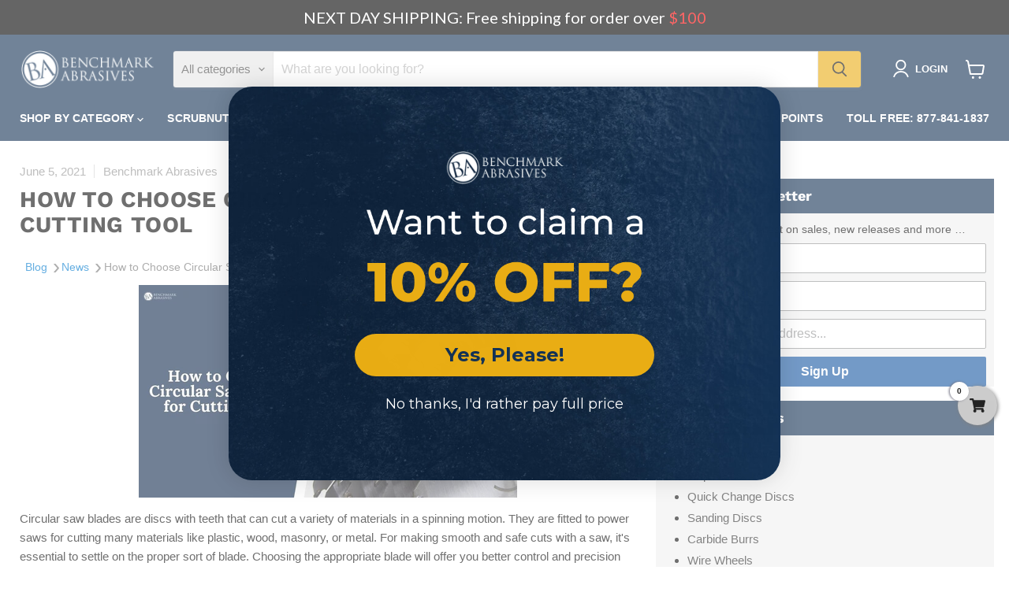

--- FILE ---
content_type: text/html; charset=utf-8
request_url: https://benchmarkabrasives.com/blogs/news/how-to-choose-circular-saw-blades-for-cutting-tool
body_size: 64164
content:
<!doctype html>
<html class="no-js no-touch" lang="en">
  <head>
    <meta name="google-site-verification" content="c2U1hqhRkKNWpEaq2m3j9kSrb499BxAifE_WJpWpBiA" />
    <meta name="google-site-verification" content="ZForWHljsRgnFVkDwmlPopwxg9f8lptCwj6aJbe07Fg" />
    <meta name="facebook-domain-verification" content="29aohx4vl0eliy0rx4pz9x2cqzqt5o" />
	<meta name="msvalidate.01" content="96B65BDC7E29D26B1363BCB42B2AA832" /> 
    <script src="https://track.getgobot.com/gobot/js/shopify.js?key=-NTpLIN0RZf80bmm_QZ4" defer></script>
  <!-- Google Tag Manager -->
<script>(function(w,d,s,l,i){w[l]=w[l]||[];w[l].push({'gtm.start':
new Date().getTime(),event:'gtm.js'});var f=d.getElementsByTagName(s)[0],
j=d.createElement(s),dl=l!='dataLayer'?'&l='+l:'';j.async=true;j.src=
'https://www.googletagmanager.com/gtm.js?id='+i+dl;f.parentNode.insertBefore(j,f);
})(window,document,'script','dataLayer','GTM-WXS52J3');</script>
    <script nowprocket nitro-exclude type="text/javascript" id="sa-dynamic-optimization" data-uuid="3256f016-6143-4b23-a1fd-b4237c4d74ce" src="[data-uri]"></script>
<!-- End Google Tag Manager -->
  <script>
    window.Store = window.Store || {};
    window.Store.id = 15925457;
  </script>
  <script type="text/javascript">
_linkedin_partner_id = "7746836";
window._linkedin_data_partner_ids = window._linkedin_data_partner_ids || [];
window._linkedin_data_partner_ids.push(_linkedin_partner_id);
</script><script type="text/javascript">
(function(l) {
if (!l){window.lintrk = function(a,b){window.lintrk.q.push([a,b])};
window.lintrk.q=[]}
var s = document.getElementsByTagName("script")[0];
var b = document.createElement("script");
b.type = "text/javascript";b.async = true;
b.src = "https://snap.licdn.com/li.lms-analytics/insight.min.js";
s.parentNode.insertBefore(b, s);})(window.lintrk);
</script>
<noscript>
<img height="1" width="1" style="display:none;" alt="" src="https://px.ads.linkedin.com/collect/?pid=7746836&fmt=gif" />
</noscript>
    <meta charset="utf-8">
    <meta http-equiv="x-ua-compatible" content="IE=edge">

    <link rel="preconnect" href="https://cdn.shopify.com">
    <link rel="preconnect" href="https://fonts.shopifycdn.com">
    <link rel="preconnect" href="https://v.shopify.com">
    <link rel="preconnect" href="https://cdn.shopifycloud.com">

    <title>How to Choose Circular Saw Blades for Cutting Tool</title>

    
      <meta name="description" content="Circular saw blades are discs with teeth that can cut a variety of materials in a spinning motion. They are fitted to power saws for cutting many materials like plastic, wood, masonry, or metal.">
    

    
  <link rel="shortcut icon" href="//benchmarkabrasives.com/cdn/shop/files/favicon_32x32.webp?v=1698352975" type="image/png">


    
  <link rel="canonical" href="https://benchmarkabrasives.com/blogs/news/how-to-choose-circular-saw-blades-for-cutting-tool" />
  


    <meta name="viewport" content="width=device-width">

    
    















<meta property="og:site_name" content="Benchmark Abrasives">
<meta property="og:url" content="https://benchmarkabrasives.com/blogs/news/how-to-choose-circular-saw-blades-for-cutting-tool">
<meta property="og:title" content="How to Choose Circular Saw Blades for Cutting Tool">
<meta property="og:type" content="article">
<meta property="og:description" content="
Circular saw blades are discs with teeth that can cut a variety of materials in a spinning motion. They are fitted to power saws for cutting many materials like plastic, wood, masonry, or metal. For making smooth and safe cuts with a saw, it&#39;s essential to settle on the proper sort of blade. Choosing the appropriate blade will offer you better control and precision and a better lifespan.
How to Choose Circular Saw Blade
When choosing a circular saw blade, there are some factors one should consider, like the number of teeth, blade size, carbide grade type, the hook angle, and tooth configuration. It is confusing to understand which blade is the right one among the multiple options.
The following factors affect the blade type:

The type of fabric you&#39;re cutting
Tooth type
The bore
Blade thickness
Depth of the cut
The material of the blade
Number of teeth
The number of revolutions per minute (RPM)

Blade Diameter:
It&#39;s vital that the blade is of correct diameter as per the cutting requirements and, therefore, the specific RPM (speed) of the blade and saw. The saw blade&#39;s diameter must not exceed the maximum diameter of the blade designed to use together with the particular saw. When selecting a circular saw blade, carefully read the measurements of the label. The blade diameter is usually printed on a buzz saw blade&#39;s face, alongside the arbor hole size, several teeth.
The Number of Teeth:
The correct number of teeth is vital to ensure a smooth cut with optimal chip removal and little friction. The right number of teeth will put less strain on the equipment, extending the saw&#39;s lifespan.
Generally, blades with fewer teeth will traverse materials faster, but more teeth will create a finer finish and smoother cut.
The Gullet
The gullet is the space size between the teeth of the saw blade. While choosing a blade, the gullet is equally as important as the blade&#39;s number of teeth. A smaller blade with fewer teeth may need equivalent gullets as a bigger blade with more teeth. The gullet&#39;s dimensions and depth determine what proportion of waste is cleared out because the blade spins. 
The Size of the Teeth
Blades with larger teeth spaces are ideal for creating rip cuts (cuts made in woodworking to sever a bit of wood parallel to the grain). The large distances between the teeth (gullets) allow the sawdust to be expelled quickly. On the opposite hand, small teeth leave a far better finish and are ideal for making crosscuts.Related - Types of Circular Saw Blades
The Hook or Rake Angle
The hook or rake angle is the position of the blade tooth when it hits the cutting surface. Hook angles are often positive, negative, or neutral. 
A positive angle points downwards towards the cutting surface, creating a faster and rougher cut. For a few cutting applications like metal cutting, a positive hook is often dangerous. A negative angle will provide a less aggressive cut and make a smoother finish.
The Size of the Bore
The bore is the hole at the center of the saw blade, where you attach the blade to your saw. Select a saw blade with a bore that features a higher diameter than your saw&#39;s bore shaft. However, you want to use a reducer ring to urge the proper fit.">


  <meta property="article:published_time" content="2021-06-05 00:43:53 -0700">
  <meta property="article:author" content="Rohit Chitnis">

  



    
    
    

    
    
    <meta
      property="og:image"
      content="https://benchmarkabrasives.com/cdn/shop/articles/How_to_Choose_Circular_Saw_Blades_for_Cutting_Tool_00920150-7445-4737-8cd9-79e1a9faa0a9_1200x1055.jpg?v=1761905858"
    />
    <meta
      property="og:image:secure_url"
      content="https://benchmarkabrasives.com/cdn/shop/articles/How_to_Choose_Circular_Saw_Blades_for_Cutting_Tool_00920150-7445-4737-8cd9-79e1a9faa0a9_1200x1055.jpg?v=1761905858"
    />
    <meta property="og:image:width" content="1200" />
    <meta property="og:image:height" content="1055" />
    
    
    <meta property="og:image:alt" content="How to Choose Circular Saw Blades for Cutting Tool" />
  









  <meta name="twitter:site" content="@https://x.com/BnchmrkAbrasive">








<meta name="twitter:title" content="How to Choose Circular Saw Blades for Cutting Tool">
<meta name="twitter:description" content="Circular saw blades are discs with teeth that can cut a variety of materials in a spinning motion. They are fitted to power saws for cutting many materials like plastic, wood, masonry, or metal.">


    
    
    
      
      
      <meta name="twitter:card" content="summary_large_image">
    
    
    <meta
      property="twitter:image"
      content="https://benchmarkabrasives.com/cdn/shop/articles/How_to_Choose_Circular_Saw_Blades_for_Cutting_Tool_00920150-7445-4737-8cd9-79e1a9faa0a9_1200x600_crop_center.jpg?v=1761905858"
    />
    <meta property="twitter:image:width" content="1200" />
    <meta property="twitter:image:height" content="600" />
    
    
    <meta property="twitter:image:alt" content="How to Choose Circular Saw Blades for Cutting Tool" />
  



    <link rel="preload" href="" as="font" crossorigin="anonymous">
    <link rel="preload" as="style" href="//benchmarkabrasives.com/cdn/shop/t/11/assets/theme.css?v=79029368626321989861763746155">
    <link rel="preload" as="style" href="//benchmarkabrasives.com/cdn/shop/t/11/assets/custom.css?v=154566854993991195371750745291">

    <script>window.performance && window.performance.mark && window.performance.mark('shopify.content_for_header.start');</script><meta name="google-site-verification" content="foNRIi4GuV0w5RyisaNa4Vh91SF8RlgX4ds_F8bdYNY">
<meta name="google-site-verification" content="foNRIi4GuV0w5RyisaNa4Vh91SF8RlgX4ds_F8bdYNY">
<meta name="facebook-domain-verification" content="yv6yp4u0w80o2yq4vbs95m1adl0aky">
<meta id="shopify-digital-wallet" name="shopify-digital-wallet" content="/15925457/digital_wallets/dialog">
<meta name="shopify-checkout-api-token" content="f3b38eea30ea9f49bf777c65d06e5764">
<meta id="in-context-paypal-metadata" data-shop-id="15925457" data-venmo-supported="false" data-environment="production" data-locale="en_US" data-paypal-v4="true" data-currency="USD">
<link rel="alternate" type="application/atom+xml" title="Feed" href="/blogs/news.atom" />
<script async="async" src="/checkouts/internal/preloads.js?locale=en-US"></script>
<link rel="preconnect" href="https://shop.app" crossorigin="anonymous">
<script async="async" src="https://shop.app/checkouts/internal/preloads.js?locale=en-US&shop_id=15925457" crossorigin="anonymous"></script>
<script id="apple-pay-shop-capabilities" type="application/json">{"shopId":15925457,"countryCode":"US","currencyCode":"USD","merchantCapabilities":["supports3DS"],"merchantId":"gid:\/\/shopify\/Shop\/15925457","merchantName":"Benchmark Abrasives","requiredBillingContactFields":["postalAddress","email","phone"],"requiredShippingContactFields":["postalAddress","email","phone"],"shippingType":"shipping","supportedNetworks":["visa","masterCard","amex","discover","elo","jcb"],"total":{"type":"pending","label":"Benchmark Abrasives","amount":"1.00"},"shopifyPaymentsEnabled":true,"supportsSubscriptions":true}</script>
<script id="shopify-features" type="application/json">{"accessToken":"f3b38eea30ea9f49bf777c65d06e5764","betas":["rich-media-storefront-analytics"],"domain":"benchmarkabrasives.com","predictiveSearch":true,"shopId":15925457,"locale":"en"}</script>
<script>var Shopify = Shopify || {};
Shopify.shop = "benchmark-abrasives.myshopify.com";
Shopify.locale = "en";
Shopify.currency = {"active":"USD","rate":"1.0"};
Shopify.country = "US";
Shopify.theme = {"name":"razor-rank\/main","id":131791880270,"schema_name":"Empire","schema_version":"9.1.1","theme_store_id":null,"role":"main"};
Shopify.theme.handle = "null";
Shopify.theme.style = {"id":null,"handle":null};
Shopify.cdnHost = "benchmarkabrasives.com/cdn";
Shopify.routes = Shopify.routes || {};
Shopify.routes.root = "/";</script>
<script type="module">!function(o){(o.Shopify=o.Shopify||{}).modules=!0}(window);</script>
<script>!function(o){function n(){var o=[];function n(){o.push(Array.prototype.slice.apply(arguments))}return n.q=o,n}var t=o.Shopify=o.Shopify||{};t.loadFeatures=n(),t.autoloadFeatures=n()}(window);</script>
<script>
  window.ShopifyPay = window.ShopifyPay || {};
  window.ShopifyPay.apiHost = "shop.app\/pay";
  window.ShopifyPay.redirectState = null;
</script>
<script id="shop-js-analytics" type="application/json">{"pageType":"article"}</script>
<script defer="defer" async type="module" src="//benchmarkabrasives.com/cdn/shopifycloud/shop-js/modules/v2/client.init-shop-cart-sync_WVOgQShq.en.esm.js"></script>
<script defer="defer" async type="module" src="//benchmarkabrasives.com/cdn/shopifycloud/shop-js/modules/v2/chunk.common_C_13GLB1.esm.js"></script>
<script defer="defer" async type="module" src="//benchmarkabrasives.com/cdn/shopifycloud/shop-js/modules/v2/chunk.modal_CLfMGd0m.esm.js"></script>
<script type="module">
  await import("//benchmarkabrasives.com/cdn/shopifycloud/shop-js/modules/v2/client.init-shop-cart-sync_WVOgQShq.en.esm.js");
await import("//benchmarkabrasives.com/cdn/shopifycloud/shop-js/modules/v2/chunk.common_C_13GLB1.esm.js");
await import("//benchmarkabrasives.com/cdn/shopifycloud/shop-js/modules/v2/chunk.modal_CLfMGd0m.esm.js");

  window.Shopify.SignInWithShop?.initShopCartSync?.({"fedCMEnabled":true,"windoidEnabled":true});

</script>
<script>
  window.Shopify = window.Shopify || {};
  if (!window.Shopify.featureAssets) window.Shopify.featureAssets = {};
  window.Shopify.featureAssets['shop-js'] = {"shop-cart-sync":["modules/v2/client.shop-cart-sync_DuR37GeY.en.esm.js","modules/v2/chunk.common_C_13GLB1.esm.js","modules/v2/chunk.modal_CLfMGd0m.esm.js"],"init-fed-cm":["modules/v2/client.init-fed-cm_BucUoe6W.en.esm.js","modules/v2/chunk.common_C_13GLB1.esm.js","modules/v2/chunk.modal_CLfMGd0m.esm.js"],"shop-toast-manager":["modules/v2/client.shop-toast-manager_B0JfrpKj.en.esm.js","modules/v2/chunk.common_C_13GLB1.esm.js","modules/v2/chunk.modal_CLfMGd0m.esm.js"],"init-shop-cart-sync":["modules/v2/client.init-shop-cart-sync_WVOgQShq.en.esm.js","modules/v2/chunk.common_C_13GLB1.esm.js","modules/v2/chunk.modal_CLfMGd0m.esm.js"],"shop-button":["modules/v2/client.shop-button_B_U3bv27.en.esm.js","modules/v2/chunk.common_C_13GLB1.esm.js","modules/v2/chunk.modal_CLfMGd0m.esm.js"],"init-windoid":["modules/v2/client.init-windoid_DuP9q_di.en.esm.js","modules/v2/chunk.common_C_13GLB1.esm.js","modules/v2/chunk.modal_CLfMGd0m.esm.js"],"shop-cash-offers":["modules/v2/client.shop-cash-offers_BmULhtno.en.esm.js","modules/v2/chunk.common_C_13GLB1.esm.js","modules/v2/chunk.modal_CLfMGd0m.esm.js"],"pay-button":["modules/v2/client.pay-button_CrPSEbOK.en.esm.js","modules/v2/chunk.common_C_13GLB1.esm.js","modules/v2/chunk.modal_CLfMGd0m.esm.js"],"init-customer-accounts":["modules/v2/client.init-customer-accounts_jNk9cPYQ.en.esm.js","modules/v2/client.shop-login-button_DJ5ldayH.en.esm.js","modules/v2/chunk.common_C_13GLB1.esm.js","modules/v2/chunk.modal_CLfMGd0m.esm.js"],"avatar":["modules/v2/client.avatar_BTnouDA3.en.esm.js"],"checkout-modal":["modules/v2/client.checkout-modal_pBPyh9w8.en.esm.js","modules/v2/chunk.common_C_13GLB1.esm.js","modules/v2/chunk.modal_CLfMGd0m.esm.js"],"init-shop-for-new-customer-accounts":["modules/v2/client.init-shop-for-new-customer-accounts_BUoCy7a5.en.esm.js","modules/v2/client.shop-login-button_DJ5ldayH.en.esm.js","modules/v2/chunk.common_C_13GLB1.esm.js","modules/v2/chunk.modal_CLfMGd0m.esm.js"],"init-customer-accounts-sign-up":["modules/v2/client.init-customer-accounts-sign-up_CnczCz9H.en.esm.js","modules/v2/client.shop-login-button_DJ5ldayH.en.esm.js","modules/v2/chunk.common_C_13GLB1.esm.js","modules/v2/chunk.modal_CLfMGd0m.esm.js"],"init-shop-email-lookup-coordinator":["modules/v2/client.init-shop-email-lookup-coordinator_CzjY5t9o.en.esm.js","modules/v2/chunk.common_C_13GLB1.esm.js","modules/v2/chunk.modal_CLfMGd0m.esm.js"],"shop-follow-button":["modules/v2/client.shop-follow-button_CsYC63q7.en.esm.js","modules/v2/chunk.common_C_13GLB1.esm.js","modules/v2/chunk.modal_CLfMGd0m.esm.js"],"shop-login-button":["modules/v2/client.shop-login-button_DJ5ldayH.en.esm.js","modules/v2/chunk.common_C_13GLB1.esm.js","modules/v2/chunk.modal_CLfMGd0m.esm.js"],"shop-login":["modules/v2/client.shop-login_B9ccPdmx.en.esm.js","modules/v2/chunk.common_C_13GLB1.esm.js","modules/v2/chunk.modal_CLfMGd0m.esm.js"],"lead-capture":["modules/v2/client.lead-capture_D0K_KgYb.en.esm.js","modules/v2/chunk.common_C_13GLB1.esm.js","modules/v2/chunk.modal_CLfMGd0m.esm.js"],"payment-terms":["modules/v2/client.payment-terms_BWmiNN46.en.esm.js","modules/v2/chunk.common_C_13GLB1.esm.js","modules/v2/chunk.modal_CLfMGd0m.esm.js"]};
</script>
<script>(function() {
  var isLoaded = false;
  function asyncLoad() {
    if (isLoaded) return;
    isLoaded = true;
    var urls = ["\/\/cdn.ywxi.net\/js\/1.js?shop=benchmark-abrasives.myshopify.com","https:\/\/a.mailmunch.co\/widgets\/site-1023432-ab394af8f076116425025c619d2357154bc447fb.js?shop=benchmark-abrasives.myshopify.com","https:\/\/id-shop.govx.com\/app\/benchmark-abrasives.myshopify.com\/govx.js?shop=benchmark-abrasives.myshopify.com","\/\/cdn.trustedsite.com\/js\/partner-shopify.js?shop=benchmark-abrasives.myshopify.com","https:\/\/static.shareasale.com\/json\/shopify\/shareasale-tracking.js?sasmid=144359\u0026ssmtid=58461\u0026shop=benchmark-abrasives.myshopify.com","https:\/\/cdn.hextom.com\/js\/freeshippingbar.js?shop=benchmark-abrasives.myshopify.com"];
    for (var i = 0; i < urls.length; i++) {
      var s = document.createElement('script');
      s.type = 'text/javascript';
      s.async = true;
      s.src = urls[i];
      var x = document.getElementsByTagName('script')[0];
      x.parentNode.insertBefore(s, x);
    }
  };
  if(window.attachEvent) {
    window.attachEvent('onload', asyncLoad);
  } else {
    window.addEventListener('load', asyncLoad, false);
  }
})();</script>
<script id="__st">var __st={"a":15925457,"offset":-28800,"reqid":"776c3a29-20d1-4f4c-a2fc-e8d3ed04c983-1769687297","pageurl":"benchmarkabrasives.com\/blogs\/news\/how-to-choose-circular-saw-blades-for-cutting-tool","s":"articles-555829657678","u":"509c3716eaea","p":"article","rtyp":"article","rid":555829657678};</script>
<script>window.ShopifyPaypalV4VisibilityTracking = true;</script>
<script id="captcha-bootstrap">!function(){'use strict';const t='contact',e='account',n='new_comment',o=[[t,t],['blogs',n],['comments',n],[t,'customer']],c=[[e,'customer_login'],[e,'guest_login'],[e,'recover_customer_password'],[e,'create_customer']],r=t=>t.map((([t,e])=>`form[action*='/${t}']:not([data-nocaptcha='true']) input[name='form_type'][value='${e}']`)).join(','),a=t=>()=>t?[...document.querySelectorAll(t)].map((t=>t.form)):[];function s(){const t=[...o],e=r(t);return a(e)}const i='password',u='form_key',d=['recaptcha-v3-token','g-recaptcha-response','h-captcha-response',i],f=()=>{try{return window.sessionStorage}catch{return}},m='__shopify_v',_=t=>t.elements[u];function p(t,e,n=!1){try{const o=window.sessionStorage,c=JSON.parse(o.getItem(e)),{data:r}=function(t){const{data:e,action:n}=t;return t[m]||n?{data:e,action:n}:{data:t,action:n}}(c);for(const[e,n]of Object.entries(r))t.elements[e]&&(t.elements[e].value=n);n&&o.removeItem(e)}catch(o){console.error('form repopulation failed',{error:o})}}const l='form_type',E='cptcha';function T(t){t.dataset[E]=!0}const w=window,h=w.document,L='Shopify',v='ce_forms',y='captcha';let A=!1;((t,e)=>{const n=(g='f06e6c50-85a8-45c8-87d0-21a2b65856fe',I='https://cdn.shopify.com/shopifycloud/storefront-forms-hcaptcha/ce_storefront_forms_captcha_hcaptcha.v1.5.2.iife.js',D={infoText:'Protected by hCaptcha',privacyText:'Privacy',termsText:'Terms'},(t,e,n)=>{const o=w[L][v],c=o.bindForm;if(c)return c(t,g,e,D).then(n);var r;o.q.push([[t,g,e,D],n]),r=I,A||(h.body.append(Object.assign(h.createElement('script'),{id:'captcha-provider',async:!0,src:r})),A=!0)});var g,I,D;w[L]=w[L]||{},w[L][v]=w[L][v]||{},w[L][v].q=[],w[L][y]=w[L][y]||{},w[L][y].protect=function(t,e){n(t,void 0,e),T(t)},Object.freeze(w[L][y]),function(t,e,n,w,h,L){const[v,y,A,g]=function(t,e,n){const i=e?o:[],u=t?c:[],d=[...i,...u],f=r(d),m=r(i),_=r(d.filter((([t,e])=>n.includes(e))));return[a(f),a(m),a(_),s()]}(w,h,L),I=t=>{const e=t.target;return e instanceof HTMLFormElement?e:e&&e.form},D=t=>v().includes(t);t.addEventListener('submit',(t=>{const e=I(t);if(!e)return;const n=D(e)&&!e.dataset.hcaptchaBound&&!e.dataset.recaptchaBound,o=_(e),c=g().includes(e)&&(!o||!o.value);(n||c)&&t.preventDefault(),c&&!n&&(function(t){try{if(!f())return;!function(t){const e=f();if(!e)return;const n=_(t);if(!n)return;const o=n.value;o&&e.removeItem(o)}(t);const e=Array.from(Array(32),(()=>Math.random().toString(36)[2])).join('');!function(t,e){_(t)||t.append(Object.assign(document.createElement('input'),{type:'hidden',name:u})),t.elements[u].value=e}(t,e),function(t,e){const n=f();if(!n)return;const o=[...t.querySelectorAll(`input[type='${i}']`)].map((({name:t})=>t)),c=[...d,...o],r={};for(const[a,s]of new FormData(t).entries())c.includes(a)||(r[a]=s);n.setItem(e,JSON.stringify({[m]:1,action:t.action,data:r}))}(t,e)}catch(e){console.error('failed to persist form',e)}}(e),e.submit())}));const S=(t,e)=>{t&&!t.dataset[E]&&(n(t,e.some((e=>e===t))),T(t))};for(const o of['focusin','change'])t.addEventListener(o,(t=>{const e=I(t);D(e)&&S(e,y())}));const B=e.get('form_key'),M=e.get(l),P=B&&M;t.addEventListener('DOMContentLoaded',(()=>{const t=y();if(P)for(const e of t)e.elements[l].value===M&&p(e,B);[...new Set([...A(),...v().filter((t=>'true'===t.dataset.shopifyCaptcha))])].forEach((e=>S(e,t)))}))}(h,new URLSearchParams(w.location.search),n,t,e,['guest_login'])})(!0,!0)}();</script>
<script integrity="sha256-4kQ18oKyAcykRKYeNunJcIwy7WH5gtpwJnB7kiuLZ1E=" data-source-attribution="shopify.loadfeatures" defer="defer" src="//benchmarkabrasives.com/cdn/shopifycloud/storefront/assets/storefront/load_feature-a0a9edcb.js" crossorigin="anonymous"></script>
<script crossorigin="anonymous" defer="defer" src="//benchmarkabrasives.com/cdn/shopifycloud/storefront/assets/shopify_pay/storefront-65b4c6d7.js?v=20250812"></script>
<script data-source-attribution="shopify.dynamic_checkout.dynamic.init">var Shopify=Shopify||{};Shopify.PaymentButton=Shopify.PaymentButton||{isStorefrontPortableWallets:!0,init:function(){window.Shopify.PaymentButton.init=function(){};var t=document.createElement("script");t.src="https://benchmarkabrasives.com/cdn/shopifycloud/portable-wallets/latest/portable-wallets.en.js",t.type="module",document.head.appendChild(t)}};
</script>
<script data-source-attribution="shopify.dynamic_checkout.buyer_consent">
  function portableWalletsHideBuyerConsent(e){var t=document.getElementById("shopify-buyer-consent"),n=document.getElementById("shopify-subscription-policy-button");t&&n&&(t.classList.add("hidden"),t.setAttribute("aria-hidden","true"),n.removeEventListener("click",e))}function portableWalletsShowBuyerConsent(e){var t=document.getElementById("shopify-buyer-consent"),n=document.getElementById("shopify-subscription-policy-button");t&&n&&(t.classList.remove("hidden"),t.removeAttribute("aria-hidden"),n.addEventListener("click",e))}window.Shopify?.PaymentButton&&(window.Shopify.PaymentButton.hideBuyerConsent=portableWalletsHideBuyerConsent,window.Shopify.PaymentButton.showBuyerConsent=portableWalletsShowBuyerConsent);
</script>
<script data-source-attribution="shopify.dynamic_checkout.cart.bootstrap">document.addEventListener("DOMContentLoaded",(function(){function t(){return document.querySelector("shopify-accelerated-checkout-cart, shopify-accelerated-checkout")}if(t())Shopify.PaymentButton.init();else{new MutationObserver((function(e,n){t()&&(Shopify.PaymentButton.init(),n.disconnect())})).observe(document.body,{childList:!0,subtree:!0})}}));
</script>
<script id='scb4127' type='text/javascript' async='' src='https://benchmarkabrasives.com/cdn/shopifycloud/privacy-banner/storefront-banner.js'></script><link id="shopify-accelerated-checkout-styles" rel="stylesheet" media="screen" href="https://benchmarkabrasives.com/cdn/shopifycloud/portable-wallets/latest/accelerated-checkout-backwards-compat.css" crossorigin="anonymous">
<style id="shopify-accelerated-checkout-cart">
        #shopify-buyer-consent {
  margin-top: 1em;
  display: inline-block;
  width: 100%;
}

#shopify-buyer-consent.hidden {
  display: none;
}

#shopify-subscription-policy-button {
  background: none;
  border: none;
  padding: 0;
  text-decoration: underline;
  font-size: inherit;
  cursor: pointer;
}

#shopify-subscription-policy-button::before {
  box-shadow: none;
}

      </style>

<script>window.performance && window.performance.mark && window.performance.mark('shopify.content_for_header.end');</script>

    <link href="//benchmarkabrasives.com/cdn/shop/t/11/assets/theme.css?v=79029368626321989861763746155" rel="stylesheet" type="text/css" media="all" />
    <link href="//benchmarkabrasives.com/cdn/shop/t/11/assets/custom.css?v=154566854993991195371750745291" rel="stylesheet" type="text/css" media="all" />
    <link href="//benchmarkabrasives.com/cdn/shop/t/11/assets/custom-two.css?v=64728548294661628311759395078" rel="stylesheet" type="text/css" media="all" />

    
    <script>
      window.Theme = window.Theme || {};
      window.Theme.version = '9.1.1';
      window.Theme.name = 'Empire';
      window.Theme.routes = {
        "root_url": "/",
        "account_url": "/account",
        "account_login_url": "/account/login",
        "account_logout_url": "/account/logout",
        "account_register_url": "/account/register",
        "account_addresses_url": "/account/addresses",
        "collections_url": "/collections",
        "all_products_collection_url": "/collections/all",
        "search_url": "/search",
        "predictive_search_url": "/search/suggest",
        "cart_url": "/cart",
        "cart_add_url": "/cart/add",
        "cart_change_url": "/cart/change",
        "cart_clear_url": "/cart/clear",
        "product_recommendations_url": "/recommendations/products",
      };
    </script>
    




<script>(function(w,d,t,r,u){var f,n,i;w[u]=w[u]||[],f=function(){var o={ti:"20256571"};o.q=w[u],w[u]=new UET(o),w[u].push("pageLoad")},n=d.createElement(t),n.src=r,n.async=1,n.onload=n.onreadystatechange=function(){var s=this.readyState;s&&s!=="loaded"&&s!=="complete"||(f(),n.onload=n.onreadystatechange=null)},i=d.getElementsByTagName(t)[0],i.parentNode.insertBefore(n,i)})(window,document,"script","//bat.bing.com/bat.js","uetq");</script>
    
    
  <!-- BEGIN app block: shopify://apps/klaviyo-email-marketing-sms/blocks/klaviyo-onsite-embed/2632fe16-c075-4321-a88b-50b567f42507 -->












  <script async src="https://static.klaviyo.com/onsite/js/Spn8Lp/klaviyo.js?company_id=Spn8Lp"></script>
  <script>!function(){if(!window.klaviyo){window._klOnsite=window._klOnsite||[];try{window.klaviyo=new Proxy({},{get:function(n,i){return"push"===i?function(){var n;(n=window._klOnsite).push.apply(n,arguments)}:function(){for(var n=arguments.length,o=new Array(n),w=0;w<n;w++)o[w]=arguments[w];var t="function"==typeof o[o.length-1]?o.pop():void 0,e=new Promise((function(n){window._klOnsite.push([i].concat(o,[function(i){t&&t(i),n(i)}]))}));return e}}})}catch(n){window.klaviyo=window.klaviyo||[],window.klaviyo.push=function(){var n;(n=window._klOnsite).push.apply(n,arguments)}}}}();</script>

  




  <script>
    window.klaviyoReviewsProductDesignMode = false
  </script>







<!-- END app block --><!-- BEGIN app block: shopify://apps/c-hub-customer-accounts/blocks/app-embed/0fb3ba0b-4c65-4919-a85a-48bc2d368e9c --><script>(function () { try { localStorage.removeItem('chInitPageLoad'); } catch (error) {}})();</script><!-- END app block --><link href="https://monorail-edge.shopifysvc.com" rel="dns-prefetch">
<script>(function(){if ("sendBeacon" in navigator && "performance" in window) {try {var session_token_from_headers = performance.getEntriesByType('navigation')[0].serverTiming.find(x => x.name == '_s').description;} catch {var session_token_from_headers = undefined;}var session_cookie_matches = document.cookie.match(/_shopify_s=([^;]*)/);var session_token_from_cookie = session_cookie_matches && session_cookie_matches.length === 2 ? session_cookie_matches[1] : "";var session_token = session_token_from_headers || session_token_from_cookie || "";function handle_abandonment_event(e) {var entries = performance.getEntries().filter(function(entry) {return /monorail-edge.shopifysvc.com/.test(entry.name);});if (!window.abandonment_tracked && entries.length === 0) {window.abandonment_tracked = true;var currentMs = Date.now();var navigation_start = performance.timing.navigationStart;var payload = {shop_id: 15925457,url: window.location.href,navigation_start,duration: currentMs - navigation_start,session_token,page_type: "article"};window.navigator.sendBeacon("https://monorail-edge.shopifysvc.com/v1/produce", JSON.stringify({schema_id: "online_store_buyer_site_abandonment/1.1",payload: payload,metadata: {event_created_at_ms: currentMs,event_sent_at_ms: currentMs}}));}}window.addEventListener('pagehide', handle_abandonment_event);}}());</script>
<script id="web-pixels-manager-setup">(function e(e,d,r,n,o){if(void 0===o&&(o={}),!Boolean(null===(a=null===(i=window.Shopify)||void 0===i?void 0:i.analytics)||void 0===a?void 0:a.replayQueue)){var i,a;window.Shopify=window.Shopify||{};var t=window.Shopify;t.analytics=t.analytics||{};var s=t.analytics;s.replayQueue=[],s.publish=function(e,d,r){return s.replayQueue.push([e,d,r]),!0};try{self.performance.mark("wpm:start")}catch(e){}var l=function(){var e={modern:/Edge?\/(1{2}[4-9]|1[2-9]\d|[2-9]\d{2}|\d{4,})\.\d+(\.\d+|)|Firefox\/(1{2}[4-9]|1[2-9]\d|[2-9]\d{2}|\d{4,})\.\d+(\.\d+|)|Chrom(ium|e)\/(9{2}|\d{3,})\.\d+(\.\d+|)|(Maci|X1{2}).+ Version\/(15\.\d+|(1[6-9]|[2-9]\d|\d{3,})\.\d+)([,.]\d+|)( \(\w+\)|)( Mobile\/\w+|) Safari\/|Chrome.+OPR\/(9{2}|\d{3,})\.\d+\.\d+|(CPU[ +]OS|iPhone[ +]OS|CPU[ +]iPhone|CPU IPhone OS|CPU iPad OS)[ +]+(15[._]\d+|(1[6-9]|[2-9]\d|\d{3,})[._]\d+)([._]\d+|)|Android:?[ /-](13[3-9]|1[4-9]\d|[2-9]\d{2}|\d{4,})(\.\d+|)(\.\d+|)|Android.+Firefox\/(13[5-9]|1[4-9]\d|[2-9]\d{2}|\d{4,})\.\d+(\.\d+|)|Android.+Chrom(ium|e)\/(13[3-9]|1[4-9]\d|[2-9]\d{2}|\d{4,})\.\d+(\.\d+|)|SamsungBrowser\/([2-9]\d|\d{3,})\.\d+/,legacy:/Edge?\/(1[6-9]|[2-9]\d|\d{3,})\.\d+(\.\d+|)|Firefox\/(5[4-9]|[6-9]\d|\d{3,})\.\d+(\.\d+|)|Chrom(ium|e)\/(5[1-9]|[6-9]\d|\d{3,})\.\d+(\.\d+|)([\d.]+$|.*Safari\/(?![\d.]+ Edge\/[\d.]+$))|(Maci|X1{2}).+ Version\/(10\.\d+|(1[1-9]|[2-9]\d|\d{3,})\.\d+)([,.]\d+|)( \(\w+\)|)( Mobile\/\w+|) Safari\/|Chrome.+OPR\/(3[89]|[4-9]\d|\d{3,})\.\d+\.\d+|(CPU[ +]OS|iPhone[ +]OS|CPU[ +]iPhone|CPU IPhone OS|CPU iPad OS)[ +]+(10[._]\d+|(1[1-9]|[2-9]\d|\d{3,})[._]\d+)([._]\d+|)|Android:?[ /-](13[3-9]|1[4-9]\d|[2-9]\d{2}|\d{4,})(\.\d+|)(\.\d+|)|Mobile Safari.+OPR\/([89]\d|\d{3,})\.\d+\.\d+|Android.+Firefox\/(13[5-9]|1[4-9]\d|[2-9]\d{2}|\d{4,})\.\d+(\.\d+|)|Android.+Chrom(ium|e)\/(13[3-9]|1[4-9]\d|[2-9]\d{2}|\d{4,})\.\d+(\.\d+|)|Android.+(UC? ?Browser|UCWEB|U3)[ /]?(15\.([5-9]|\d{2,})|(1[6-9]|[2-9]\d|\d{3,})\.\d+)\.\d+|SamsungBrowser\/(5\.\d+|([6-9]|\d{2,})\.\d+)|Android.+MQ{2}Browser\/(14(\.(9|\d{2,})|)|(1[5-9]|[2-9]\d|\d{3,})(\.\d+|))(\.\d+|)|K[Aa][Ii]OS\/(3\.\d+|([4-9]|\d{2,})\.\d+)(\.\d+|)/},d=e.modern,r=e.legacy,n=navigator.userAgent;return n.match(d)?"modern":n.match(r)?"legacy":"unknown"}(),u="modern"===l?"modern":"legacy",c=(null!=n?n:{modern:"",legacy:""})[u],f=function(e){return[e.baseUrl,"/wpm","/b",e.hashVersion,"modern"===e.buildTarget?"m":"l",".js"].join("")}({baseUrl:d,hashVersion:r,buildTarget:u}),m=function(e){var d=e.version,r=e.bundleTarget,n=e.surface,o=e.pageUrl,i=e.monorailEndpoint;return{emit:function(e){var a=e.status,t=e.errorMsg,s=(new Date).getTime(),l=JSON.stringify({metadata:{event_sent_at_ms:s},events:[{schema_id:"web_pixels_manager_load/3.1",payload:{version:d,bundle_target:r,page_url:o,status:a,surface:n,error_msg:t},metadata:{event_created_at_ms:s}}]});if(!i)return console&&console.warn&&console.warn("[Web Pixels Manager] No Monorail endpoint provided, skipping logging."),!1;try{return self.navigator.sendBeacon.bind(self.navigator)(i,l)}catch(e){}var u=new XMLHttpRequest;try{return u.open("POST",i,!0),u.setRequestHeader("Content-Type","text/plain"),u.send(l),!0}catch(e){return console&&console.warn&&console.warn("[Web Pixels Manager] Got an unhandled error while logging to Monorail."),!1}}}}({version:r,bundleTarget:l,surface:e.surface,pageUrl:self.location.href,monorailEndpoint:e.monorailEndpoint});try{o.browserTarget=l,function(e){var d=e.src,r=e.async,n=void 0===r||r,o=e.onload,i=e.onerror,a=e.sri,t=e.scriptDataAttributes,s=void 0===t?{}:t,l=document.createElement("script"),u=document.querySelector("head"),c=document.querySelector("body");if(l.async=n,l.src=d,a&&(l.integrity=a,l.crossOrigin="anonymous"),s)for(var f in s)if(Object.prototype.hasOwnProperty.call(s,f))try{l.dataset[f]=s[f]}catch(e){}if(o&&l.addEventListener("load",o),i&&l.addEventListener("error",i),u)u.appendChild(l);else{if(!c)throw new Error("Did not find a head or body element to append the script");c.appendChild(l)}}({src:f,async:!0,onload:function(){if(!function(){var e,d;return Boolean(null===(d=null===(e=window.Shopify)||void 0===e?void 0:e.analytics)||void 0===d?void 0:d.initialized)}()){var d=window.webPixelsManager.init(e)||void 0;if(d){var r=window.Shopify.analytics;r.replayQueue.forEach((function(e){var r=e[0],n=e[1],o=e[2];d.publishCustomEvent(r,n,o)})),r.replayQueue=[],r.publish=d.publishCustomEvent,r.visitor=d.visitor,r.initialized=!0}}},onerror:function(){return m.emit({status:"failed",errorMsg:"".concat(f," has failed to load")})},sri:function(e){var d=/^sha384-[A-Za-z0-9+/=]+$/;return"string"==typeof e&&d.test(e)}(c)?c:"",scriptDataAttributes:o}),m.emit({status:"loading"})}catch(e){m.emit({status:"failed",errorMsg:(null==e?void 0:e.message)||"Unknown error"})}}})({shopId: 15925457,storefrontBaseUrl: "https://benchmarkabrasives.com",extensionsBaseUrl: "https://extensions.shopifycdn.com/cdn/shopifycloud/web-pixels-manager",monorailEndpoint: "https://monorail-edge.shopifysvc.com/unstable/produce_batch",surface: "storefront-renderer",enabledBetaFlags: ["2dca8a86"],webPixelsConfigList: [{"id":"1353678926","configuration":"{\"accountID\":\"Spn8Lp\",\"webPixelConfig\":\"eyJlbmFibGVBZGRlZFRvQ2FydEV2ZW50cyI6IHRydWV9\"}","eventPayloadVersion":"v1","runtimeContext":"STRICT","scriptVersion":"524f6c1ee37bacdca7657a665bdca589","type":"APP","apiClientId":123074,"privacyPurposes":["ANALYTICS","MARKETING"],"dataSharingAdjustments":{"protectedCustomerApprovalScopes":["read_customer_address","read_customer_email","read_customer_name","read_customer_personal_data","read_customer_phone"]}},{"id":"998604878","configuration":"{\"publicKey\":\"pub_16af549e01959df24d71\",\"apiUrl\":\"https:\\\/\\\/tracking.refersion.com\"}","eventPayloadVersion":"v1","runtimeContext":"STRICT","scriptVersion":"0fb80394591dba97de0fece487c9c5e4","type":"APP","apiClientId":147004,"privacyPurposes":["ANALYTICS","SALE_OF_DATA"],"dataSharingAdjustments":{"protectedCustomerApprovalScopes":["read_customer_email","read_customer_name","read_customer_personal_data"]}},{"id":"865730638","configuration":"{\"pixelCode\":\"CPMCCBBC77U6HU3INL10\"}","eventPayloadVersion":"v1","runtimeContext":"STRICT","scriptVersion":"22e92c2ad45662f435e4801458fb78cc","type":"APP","apiClientId":4383523,"privacyPurposes":["ANALYTICS","MARKETING","SALE_OF_DATA"],"dataSharingAdjustments":{"protectedCustomerApprovalScopes":["read_customer_address","read_customer_email","read_customer_name","read_customer_personal_data","read_customer_phone"]}},{"id":"614989902","configuration":"{\"yotpoStoreId\":\"PhRXwCVZtonSamgEdUsWZX4SKSZH0jJdqzSjeCv5\"}","eventPayloadVersion":"v1","runtimeContext":"STRICT","scriptVersion":"8bb37a256888599d9a3d57f0551d3859","type":"APP","apiClientId":70132,"privacyPurposes":["ANALYTICS","MARKETING","SALE_OF_DATA"],"dataSharingAdjustments":{"protectedCustomerApprovalScopes":["read_customer_address","read_customer_email","read_customer_name","read_customer_personal_data","read_customer_phone"]}},{"id":"398196814","configuration":"{\"config\":\"{\\\"pixel_id\\\":\\\"G-8GEQ0DH8QB\\\",\\\"gtag_events\\\":[{\\\"type\\\":\\\"begin_checkout\\\",\\\"action_label\\\":\\\"G-8GEQ0DH8QB\\\"},{\\\"type\\\":\\\"search\\\",\\\"action_label\\\":\\\"G-8GEQ0DH8QB\\\"},{\\\"type\\\":\\\"view_item\\\",\\\"action_label\\\":\\\"G-8GEQ0DH8QB\\\"},{\\\"type\\\":\\\"purchase\\\",\\\"action_label\\\":\\\"G-8GEQ0DH8QB\\\"},{\\\"type\\\":\\\"page_view\\\",\\\"action_label\\\":\\\"G-8GEQ0DH8QB\\\"},{\\\"type\\\":\\\"add_payment_info\\\",\\\"action_label\\\":\\\"G-8GEQ0DH8QB\\\"},{\\\"type\\\":\\\"add_to_cart\\\",\\\"action_label\\\":\\\"G-8GEQ0DH8QB\\\"}],\\\"enable_monitoring_mode\\\":false}\"}","eventPayloadVersion":"v1","runtimeContext":"OPEN","scriptVersion":"b2a88bafab3e21179ed38636efcd8a93","type":"APP","apiClientId":1780363,"privacyPurposes":[],"dataSharingAdjustments":{"protectedCustomerApprovalScopes":["read_customer_address","read_customer_email","read_customer_name","read_customer_personal_data","read_customer_phone"]}},{"id":"209322062","configuration":"{\"ti\":\"247010122\",\"endpoint\":\"https:\/\/bat.bing.com\/action\/0\"}","eventPayloadVersion":"v1","runtimeContext":"STRICT","scriptVersion":"5ee93563fe31b11d2d65e2f09a5229dc","type":"APP","apiClientId":2997493,"privacyPurposes":["ANALYTICS","MARKETING","SALE_OF_DATA"],"dataSharingAdjustments":{"protectedCustomerApprovalScopes":["read_customer_personal_data"]}},{"id":"197623886","configuration":"{\"masterTagID\":\"58461\",\"merchantID\":\"144359\",\"appPath\":\"https:\/\/daedalus.shareasale.com\",\"storeID\":\"NaN\",\"xTypeMode\":\"NaN\",\"xTypeValue\":\"NaN\",\"channelDedup\":\"NaN\"}","eventPayloadVersion":"v1","runtimeContext":"STRICT","scriptVersion":"f300cca684872f2df140f714437af558","type":"APP","apiClientId":4929191,"privacyPurposes":["ANALYTICS","MARKETING"],"dataSharingAdjustments":{"protectedCustomerApprovalScopes":["read_customer_personal_data"]}},{"id":"139198542","configuration":"{\"pixel_id\":\"1804665199767175\",\"pixel_type\":\"facebook_pixel\",\"metaapp_system_user_token\":\"-\"}","eventPayloadVersion":"v1","runtimeContext":"OPEN","scriptVersion":"ca16bc87fe92b6042fbaa3acc2fbdaa6","type":"APP","apiClientId":2329312,"privacyPurposes":["ANALYTICS","MARKETING","SALE_OF_DATA"],"dataSharingAdjustments":{"protectedCustomerApprovalScopes":["read_customer_address","read_customer_email","read_customer_name","read_customer_personal_data","read_customer_phone"]}},{"id":"11010126","eventPayloadVersion":"1","runtimeContext":"LAX","scriptVersion":"3","type":"CUSTOM","privacyPurposes":["ANALYTICS","MARKETING","SALE_OF_DATA"],"name":"Google Tag Manager"},{"id":"25559118","eventPayloadVersion":"1","runtimeContext":"LAX","scriptVersion":"3","type":"CUSTOM","privacyPurposes":["ANALYTICS","MARKETING","SALE_OF_DATA"],"name":"ShareASale Tracking"},{"id":"26214478","eventPayloadVersion":"1","runtimeContext":"LAX","scriptVersion":"1","type":"CUSTOM","privacyPurposes":["ANALYTICS","MARKETING","SALE_OF_DATA"],"name":"Bing Conversion"},{"id":"shopify-app-pixel","configuration":"{}","eventPayloadVersion":"v1","runtimeContext":"STRICT","scriptVersion":"0450","apiClientId":"shopify-pixel","type":"APP","privacyPurposes":["ANALYTICS","MARKETING"]},{"id":"shopify-custom-pixel","eventPayloadVersion":"v1","runtimeContext":"LAX","scriptVersion":"0450","apiClientId":"shopify-pixel","type":"CUSTOM","privacyPurposes":["ANALYTICS","MARKETING"]}],isMerchantRequest: false,initData: {"shop":{"name":"Benchmark Abrasives","paymentSettings":{"currencyCode":"USD"},"myshopifyDomain":"benchmark-abrasives.myshopify.com","countryCode":"US","storefrontUrl":"https:\/\/benchmarkabrasives.com"},"customer":null,"cart":null,"checkout":null,"productVariants":[],"purchasingCompany":null},},"https://benchmarkabrasives.com/cdn","1d2a099fw23dfb22ep557258f5m7a2edbae",{"modern":"","legacy":""},{"shopId":"15925457","storefrontBaseUrl":"https:\/\/benchmarkabrasives.com","extensionBaseUrl":"https:\/\/extensions.shopifycdn.com\/cdn\/shopifycloud\/web-pixels-manager","surface":"storefront-renderer","enabledBetaFlags":"[\"2dca8a86\"]","isMerchantRequest":"false","hashVersion":"1d2a099fw23dfb22ep557258f5m7a2edbae","publish":"custom","events":"[[\"page_viewed\",{}]]"});</script><script>
  window.ShopifyAnalytics = window.ShopifyAnalytics || {};
  window.ShopifyAnalytics.meta = window.ShopifyAnalytics.meta || {};
  window.ShopifyAnalytics.meta.currency = 'USD';
  var meta = {"page":{"pageType":"article","resourceType":"article","resourceId":555829657678,"requestId":"776c3a29-20d1-4f4c-a2fc-e8d3ed04c983-1769687297"}};
  for (var attr in meta) {
    window.ShopifyAnalytics.meta[attr] = meta[attr];
  }
</script>
<script class="analytics">
  (function () {
    var customDocumentWrite = function(content) {
      var jquery = null;

      if (window.jQuery) {
        jquery = window.jQuery;
      } else if (window.Checkout && window.Checkout.$) {
        jquery = window.Checkout.$;
      }

      if (jquery) {
        jquery('body').append(content);
      }
    };

    var hasLoggedConversion = function(token) {
      if (token) {
        return document.cookie.indexOf('loggedConversion=' + token) !== -1;
      }
      return false;
    }

    var setCookieIfConversion = function(token) {
      if (token) {
        var twoMonthsFromNow = new Date(Date.now());
        twoMonthsFromNow.setMonth(twoMonthsFromNow.getMonth() + 2);

        document.cookie = 'loggedConversion=' + token + '; expires=' + twoMonthsFromNow;
      }
    }

    var trekkie = window.ShopifyAnalytics.lib = window.trekkie = window.trekkie || [];
    if (trekkie.integrations) {
      return;
    }
    trekkie.methods = [
      'identify',
      'page',
      'ready',
      'track',
      'trackForm',
      'trackLink'
    ];
    trekkie.factory = function(method) {
      return function() {
        var args = Array.prototype.slice.call(arguments);
        args.unshift(method);
        trekkie.push(args);
        return trekkie;
      };
    };
    for (var i = 0; i < trekkie.methods.length; i++) {
      var key = trekkie.methods[i];
      trekkie[key] = trekkie.factory(key);
    }
    trekkie.load = function(config) {
      trekkie.config = config || {};
      trekkie.config.initialDocumentCookie = document.cookie;
      var first = document.getElementsByTagName('script')[0];
      var script = document.createElement('script');
      script.type = 'text/javascript';
      script.onerror = function(e) {
        var scriptFallback = document.createElement('script');
        scriptFallback.type = 'text/javascript';
        scriptFallback.onerror = function(error) {
                var Monorail = {
      produce: function produce(monorailDomain, schemaId, payload) {
        var currentMs = new Date().getTime();
        var event = {
          schema_id: schemaId,
          payload: payload,
          metadata: {
            event_created_at_ms: currentMs,
            event_sent_at_ms: currentMs
          }
        };
        return Monorail.sendRequest("https://" + monorailDomain + "/v1/produce", JSON.stringify(event));
      },
      sendRequest: function sendRequest(endpointUrl, payload) {
        // Try the sendBeacon API
        if (window && window.navigator && typeof window.navigator.sendBeacon === 'function' && typeof window.Blob === 'function' && !Monorail.isIos12()) {
          var blobData = new window.Blob([payload], {
            type: 'text/plain'
          });

          if (window.navigator.sendBeacon(endpointUrl, blobData)) {
            return true;
          } // sendBeacon was not successful

        } // XHR beacon

        var xhr = new XMLHttpRequest();

        try {
          xhr.open('POST', endpointUrl);
          xhr.setRequestHeader('Content-Type', 'text/plain');
          xhr.send(payload);
        } catch (e) {
          console.log(e);
        }

        return false;
      },
      isIos12: function isIos12() {
        return window.navigator.userAgent.lastIndexOf('iPhone; CPU iPhone OS 12_') !== -1 || window.navigator.userAgent.lastIndexOf('iPad; CPU OS 12_') !== -1;
      }
    };
    Monorail.produce('monorail-edge.shopifysvc.com',
      'trekkie_storefront_load_errors/1.1',
      {shop_id: 15925457,
      theme_id: 131791880270,
      app_name: "storefront",
      context_url: window.location.href,
      source_url: "//benchmarkabrasives.com/cdn/s/trekkie.storefront.a804e9514e4efded663580eddd6991fcc12b5451.min.js"});

        };
        scriptFallback.async = true;
        scriptFallback.src = '//benchmarkabrasives.com/cdn/s/trekkie.storefront.a804e9514e4efded663580eddd6991fcc12b5451.min.js';
        first.parentNode.insertBefore(scriptFallback, first);
      };
      script.async = true;
      script.src = '//benchmarkabrasives.com/cdn/s/trekkie.storefront.a804e9514e4efded663580eddd6991fcc12b5451.min.js';
      first.parentNode.insertBefore(script, first);
    };
    trekkie.load(
      {"Trekkie":{"appName":"storefront","development":false,"defaultAttributes":{"shopId":15925457,"isMerchantRequest":null,"themeId":131791880270,"themeCityHash":"215846378371976730","contentLanguage":"en","currency":"USD"},"isServerSideCookieWritingEnabled":true,"monorailRegion":"shop_domain","enabledBetaFlags":["65f19447","b5387b81"]},"Session Attribution":{},"S2S":{"facebookCapiEnabled":true,"source":"trekkie-storefront-renderer","apiClientId":580111}}
    );

    var loaded = false;
    trekkie.ready(function() {
      if (loaded) return;
      loaded = true;

      window.ShopifyAnalytics.lib = window.trekkie;

      var originalDocumentWrite = document.write;
      document.write = customDocumentWrite;
      try { window.ShopifyAnalytics.merchantGoogleAnalytics.call(this); } catch(error) {};
      document.write = originalDocumentWrite;

      window.ShopifyAnalytics.lib.page(null,{"pageType":"article","resourceType":"article","resourceId":555829657678,"requestId":"776c3a29-20d1-4f4c-a2fc-e8d3ed04c983-1769687297","shopifyEmitted":true});

      var match = window.location.pathname.match(/checkouts\/(.+)\/(thank_you|post_purchase)/)
      var token = match? match[1]: undefined;
      if (!hasLoggedConversion(token)) {
        setCookieIfConversion(token);
        
      }
    });


        var eventsListenerScript = document.createElement('script');
        eventsListenerScript.async = true;
        eventsListenerScript.src = "//benchmarkabrasives.com/cdn/shopifycloud/storefront/assets/shop_events_listener-3da45d37.js";
        document.getElementsByTagName('head')[0].appendChild(eventsListenerScript);

})();</script>
  <script>
  if (!window.ga || (window.ga && typeof window.ga !== 'function')) {
    window.ga = function ga() {
      (window.ga.q = window.ga.q || []).push(arguments);
      if (window.Shopify && window.Shopify.analytics && typeof window.Shopify.analytics.publish === 'function') {
        window.Shopify.analytics.publish("ga_stub_called", {}, {sendTo: "google_osp_migration"});
      }
      console.error("Shopify's Google Analytics stub called with:", Array.from(arguments), "\nSee https://help.shopify.com/manual/promoting-marketing/pixels/pixel-migration#google for more information.");
    };
    if (window.Shopify && window.Shopify.analytics && typeof window.Shopify.analytics.publish === 'function') {
      window.Shopify.analytics.publish("ga_stub_initialized", {}, {sendTo: "google_osp_migration"});
    }
  }
</script>
<script
  defer
  src="https://benchmarkabrasives.com/cdn/shopifycloud/perf-kit/shopify-perf-kit-3.1.0.min.js"
  data-application="storefront-renderer"
  data-shop-id="15925457"
  data-render-region="gcp-us-central1"
  data-page-type="article"
  data-theme-instance-id="131791880270"
  data-theme-name="Empire"
  data-theme-version="9.1.1"
  data-monorail-region="shop_domain"
  data-resource-timing-sampling-rate="10"
  data-shs="true"
  data-shs-beacon="true"
  data-shs-export-with-fetch="true"
  data-shs-logs-sample-rate="1"
  data-shs-beacon-endpoint="https://benchmarkabrasives.com/api/collect"
></script>
</head>
<style>
  .needsclick.kl-teaser-VvdTbD.undefined.kl-private-reset-css-Xuajs1{
    display: none !important;
}
</style>
  <body class="template-article" data-instant-allow-query-string >
    <script>
      document.documentElement.className=document.documentElement.className.replace(/\bno-js\b/,'js');
      if(window.Shopify&&window.Shopify.designMode)document.documentElement.className+=' in-theme-editor';
      if(('ontouchstart' in window)||window.DocumentTouch&&document instanceof DocumentTouch)document.documentElement.className=document.documentElement.className.replace(/\bno-touch\b/,'has-touch');
    </script>
    <script>
(function(s,m,a,r,t){
if(s.hasOwnProperty("$smcInstall"))return!1;s.$smcInstall=1;
s[r]=s[r]||[];var f=m.getElementsByTagName(a)[0],j=m.createElement(a),dl=r!='dataLayer'?'&r='+r:'';
j.async=true;j.src='//smct.co/tm/?t='+t+dl;f.parentNode.insertBefore(j,f);
})(window,document,'script','dataLayer','benchmarkabrasives.com');
</script>
<!-- Google Tag Manager (noscript) -->
<noscript><iframe src="https://www.googletagmanager.com/ns.html?id=GTM-WXS52J3"
height="0" width="0" style="display:none;visibility:hidden"></iframe></noscript>
<!-- End Google Tag Manager (noscript) -->
    
    <svg
      class="icon-star-reference"
      aria-hidden="true"
      focusable="false"
      role="presentation"
      xmlns="http://www.w3.org/2000/svg" width="20" height="20" viewBox="3 3 17 17" fill="none"
    >
      <symbol id="icon-star">
        <rect class="icon-star-background" width="20" height="20" fill="currentColor"/>
        <path d="M10 3L12.163 7.60778L17 8.35121L13.5 11.9359L14.326 17L10 14.6078L5.674 17L6.5 11.9359L3 8.35121L7.837 7.60778L10 3Z" stroke="currentColor" stroke-width="2" stroke-linecap="round" stroke-linejoin="round" fill="none"/>
      </symbol>
      <clipPath id="icon-star-clip">
        <path d="M10 3L12.163 7.60778L17 8.35121L13.5 11.9359L14.326 17L10 14.6078L5.674 17L6.5 11.9359L3 8.35121L7.837 7.60778L10 3Z" stroke="currentColor" stroke-width="2" stroke-linecap="round" stroke-linejoin="round"/>
      </clipPath>
    </svg>
    


    <a class="skip-to-main" href="#site-main">Skip to content</a>

    <!-- BEGIN sections: header-group -->
<div id="shopify-section-sections--16413676634190__announcement-bar" class="shopify-section shopify-section-group-header-group site-announcement"><script
  type="application/json"
  data-section-id="sections--16413676634190__announcement-bar"
  data-section-type="static-announcement">
</script>










</div><div id="shopify-section-sections--16413676634190__utility-bar" class="shopify-section shopify-section-group-header-group"><style data-shopify>
  .utility-bar {
    background-color: #1b175d;
    border-bottom: 1px solid rgba(0,0,0,0);
  }

  .utility-bar .social-link,
  .utility-bar__menu-link {
    color: #ffffff;
  }

  .utility-bar .disclosure__toggle {
    --disclosure-toggle-text-color: #ffffff;
    --disclosure-toggle-background-color: #1b175d;
  }

  .utility-bar .disclosure__toggle:hover {
    --disclosure-toggle-text-color: #ffffff;
  }

  .utility-bar .social-link:hover,
  .utility-bar__menu-link:hover {
    color: #ffffff;
  }

  .utility-bar .disclosure__toggle::after {
    --disclosure-toggle-svg-color: #ffffff;
  }

  .utility-bar .disclosure__toggle:hover::after {
    --disclosure-toggle-svg-color: #ffffff;
  }
</style>

<script
  type="application/json"
  data-section-type="static-utility-bar"
  data-section-id="sections--16413676634190__utility-bar"
  data-section-data
>
  {
    "settings": {
      "mobile_layout": "below"
    }
  }
</script>





</div><div id="shopify-section-sections--16413676634190__header" class="shopify-section shopify-section-group-header-group site-header-wrapper">


<script
  type="application/json"
  data-section-id="sections--16413676634190__header"
  data-section-type="static-header"
  data-section-data>
  {
    "settings": {
      "sticky_header": true,
      "has_box_shadow": false,
      "live_search": {
        "enable": true,
        "money_format": "${{amount}}",
        "show_mobile_search_bar": true
      }
    }
  }
</script>





<style data-shopify>
  .site-logo {
    max-width: 170px;
  }

  .site-logo-image {
    max-height: 50px;
  }
</style>

<header
  class="site-header site-header-nav--open"
  role="banner"
  data-site-header
>
  <div
    class="
      site-header-main
      
        site-header--full-width
      
    "
    data-site-header-main
    data-site-header-sticky
    
      data-site-header-mobile-search-bar
    
  >
    <button class="site-header-menu-toggle" data-menu-toggle>
      <div class="site-header-menu-toggle--button" tabindex="-1">
        <span class="toggle-icon--bar toggle-icon--bar-top"></span>
        <span class="toggle-icon--bar toggle-icon--bar-middle"></span>
        <span class="toggle-icon--bar toggle-icon--bar-bottom"></span>
        <span class="visually-hidden">Menu</span>
      </div>
    </button>

    

    <div
      class="
        site-header-main-content
        
      "
    >
      <div class="site-header-logo">
        <a
          class="site-logo"
          href="/">
          
            
            

            

  

  <img
    
      src="//benchmarkabrasives.com/cdn/shop/files/logo-w_350x98.png?v=1698780050"
    
    alt=""

    
      data-rimg
      srcset="//benchmarkabrasives.com/cdn/shop/files/logo-w_350x98.png?v=1698780050 1x"
    

    class="site-logo-image"
    style="
        object-fit:cover;object-position:50.0% 50.0%;
      
"
    
  >




          
        </a>
      </div>

      





<div class="live-search" data-live-search><form
    class="
      live-search-form
      form-fields-inline
      
    "
    action="/search"
    method="get"
    role="search"
    aria-label="Product"
    data-live-search-form
  >
    <div class="form-field no-label"><span class="form-field-select-wrapper live-search-filter-wrapper">
          <select class="live-search-filter" data-live-search-filter data-filter-all="All categories">
            
            <option value="" selected>All categories</option>
            <option value="" disabled>------</option>
            
              

<option value="product_type:Backing Pad">Backing Pad</option>
<option value="product_type:Blade">Blade</option>
<option value="product_type:Buffing Compound">Buffing Compound</option>
<option value="product_type:Buffing Wheels">Buffing Wheels</option>
<option value="product_type:Carbide Burr">Carbide Burr</option>
<option value="product_type:Cartridge Roll">Cartridge Roll</option>
<option value="product_type:Change Disc">Change Disc</option>
<option value="product_type:Chop Saw Wheel">Chop Saw Wheel</option>
<option value="product_type:Convolute Wheel">Convolute Wheel</option>
<option value="product_type:Cut-off Wheel">Cut-off Wheel</option>
<option value="product_type:Fiber Disc">Fiber Disc</option>
<option value="product_type:Flap Disc">Flap Disc</option>
<option value="product_type:Flap Wheel">Flap Wheel</option>
<option value="product_type:Gift Card">Gift Card</option>
<option value="product_type:Grinding Cup Wheel">Grinding Cup Wheel</option>
<option value="product_type:Grinding Wheel">Grinding Wheel</option>
<option value="product_type:Hand Pads">Hand Pads</option>
<option value="product_type:Hole Saw">Hole Saw</option>
<option value="product_type:Hook &amp; Loop Disc">Hook & Loop Disc</option>
<option value="product_type:Mandrel">Mandrel</option>
<option value="product_type:Non-Woven Abrasives">Non-Woven Abrasives</option>
<option value="product_type:Nylon Wire Product">Nylon Wire Product</option>
<option value="product_type:PSA Disc">PSA Disc</option>
<option value="product_type:Recip Blade">Recip Blade</option>
<option value="product_type:Shirt">Shirt</option>
<option value="product_type:Shop Roll">Shop Roll</option>
<option value="product_type:Spiral Band">Spiral Band</option>
<option value="product_type:Steel Brush">Steel Brush</option>
<option value="product_type:Stud Cutter">Stud Cutter</option>
<option value="product_type:Surface Conditioning">Surface Conditioning</option>
<option value="product_type:TCT Blade - Aluminum">TCT Blade - Aluminum</option>
<option value="product_type:TCT Blade - Metal">TCT Blade - Metal</option>
<option value="product_type:TCT Blade - Wood">TCT Blade - Wood</option>
<option value="product_type:Vinyl Sticker">Vinyl Sticker</option>
            
          </select>
          <label class="live-search-filter-label form-field-select" data-live-search-filter-label>All categories
</label>
          <svg
  aria-hidden="true"
  focusable="false"
  role="presentation"
  width="8"
  height="6"
  viewBox="0 0 8 6"
  fill="none"
  xmlns="http://www.w3.org/2000/svg"
  class="icon-chevron-down"
>
<path class="icon-chevron-down-left" d="M4 4.5L7 1.5" stroke="currentColor" stroke-width="1.25" stroke-linecap="square"/>
<path class="icon-chevron-down-right" d="M4 4.5L1 1.5" stroke="currentColor" stroke-width="1.25" stroke-linecap="square"/>
</svg>

        </span><input
        class="form-field-input live-search-form-field"
        type="text"
        name="q"
        aria-label="Search"
        placeholder="What are you looking for?"
        
        autocomplete="off"
        data-live-search-input
      >
      <button
        class="live-search-takeover-cancel"
        type="button"
        data-live-search-takeover-cancel>
        Cancel
      </button>

      <button
        class="live-search-button"
        type="submit"
        aria-label="Search"
        data-live-search-submit
      >
        <span class="search-icon search-icon--inactive">
          <svg
  aria-hidden="true"
  focusable="false"
  role="presentation"
  xmlns="http://www.w3.org/2000/svg"
  width="23"
  height="24"
  fill="none"
  viewBox="0 0 23 24"
>
  <path d="M21 21L15.5 15.5" stroke="currentColor" stroke-width="2" stroke-linecap="round"/>
  <circle cx="10" cy="9" r="8" stroke="currentColor" stroke-width="2"/>
</svg>

        </span>
        <span class="search-icon search-icon--active">
          <svg
  aria-hidden="true"
  focusable="false"
  role="presentation"
  width="26"
  height="26"
  viewBox="0 0 26 26"
  xmlns="http://www.w3.org/2000/svg"
>
  <g fill-rule="nonzero" fill="currentColor">
    <path d="M13 26C5.82 26 0 20.18 0 13S5.82 0 13 0s13 5.82 13 13-5.82 13-13 13zm0-3.852a9.148 9.148 0 1 0 0-18.296 9.148 9.148 0 0 0 0 18.296z" opacity=".29"/><path d="M13 26c7.18 0 13-5.82 13-13a1.926 1.926 0 0 0-3.852 0A9.148 9.148 0 0 1 13 22.148 1.926 1.926 0 0 0 13 26z"/>
  </g>
</svg>
        </span>
      </button>
    </div>

    <div class="search-flydown" data-live-search-flydown>
      <div class="search-flydown--placeholder" data-live-search-placeholder>
        <div class="search-flydown--product-items">
          
            <a class="search-flydown--product search-flydown--product" href="#">
              
                <div class="search-flydown--product-image">
                  <svg class="placeholder--image placeholder--content-image" xmlns="http://www.w3.org/2000/svg" viewBox="0 0 525.5 525.5"><path d="M324.5 212.7H203c-1.6 0-2.8 1.3-2.8 2.8V308c0 1.6 1.3 2.8 2.8 2.8h121.6c1.6 0 2.8-1.3 2.8-2.8v-92.5c0-1.6-1.3-2.8-2.9-2.8zm1.1 95.3c0 .6-.5 1.1-1.1 1.1H203c-.6 0-1.1-.5-1.1-1.1v-92.5c0-.6.5-1.1 1.1-1.1h121.6c.6 0 1.1.5 1.1 1.1V308z"/><path d="M210.4 299.5H240v.1s.1 0 .2-.1h75.2v-76.2h-105v76.2zm1.8-7.2l20-20c1.6-1.6 3.8-2.5 6.1-2.5s4.5.9 6.1 2.5l1.5 1.5 16.8 16.8c-12.9 3.3-20.7 6.3-22.8 7.2h-27.7v-5.5zm101.5-10.1c-20.1 1.7-36.7 4.8-49.1 7.9l-16.9-16.9 26.3-26.3c1.6-1.6 3.8-2.5 6.1-2.5s4.5.9 6.1 2.5l27.5 27.5v7.8zm-68.9 15.5c9.7-3.5 33.9-10.9 68.9-13.8v13.8h-68.9zm68.9-72.7v46.8l-26.2-26.2c-1.9-1.9-4.5-3-7.3-3s-5.4 1.1-7.3 3l-26.3 26.3-.9-.9c-1.9-1.9-4.5-3-7.3-3s-5.4 1.1-7.3 3l-18.8 18.8V225h101.4z"/><path d="M232.8 254c4.6 0 8.3-3.7 8.3-8.3s-3.7-8.3-8.3-8.3-8.3 3.7-8.3 8.3 3.7 8.3 8.3 8.3zm0-14.9c3.6 0 6.6 2.9 6.6 6.6s-2.9 6.6-6.6 6.6-6.6-2.9-6.6-6.6 3-6.6 6.6-6.6z"/></svg>
                </div>
              

              <div class="search-flydown--product-text">
                <span class="search-flydown--product-title placeholder--content-text"></span>
                <span class="search-flydown--product-price placeholder--content-text"></span>
              </div>
            </a>
          
            <a class="search-flydown--product search-flydown--product" href="#">
              
                <div class="search-flydown--product-image">
                  <svg class="placeholder--image placeholder--content-image" xmlns="http://www.w3.org/2000/svg" viewBox="0 0 525.5 525.5"><path d="M324.5 212.7H203c-1.6 0-2.8 1.3-2.8 2.8V308c0 1.6 1.3 2.8 2.8 2.8h121.6c1.6 0 2.8-1.3 2.8-2.8v-92.5c0-1.6-1.3-2.8-2.9-2.8zm1.1 95.3c0 .6-.5 1.1-1.1 1.1H203c-.6 0-1.1-.5-1.1-1.1v-92.5c0-.6.5-1.1 1.1-1.1h121.6c.6 0 1.1.5 1.1 1.1V308z"/><path d="M210.4 299.5H240v.1s.1 0 .2-.1h75.2v-76.2h-105v76.2zm1.8-7.2l20-20c1.6-1.6 3.8-2.5 6.1-2.5s4.5.9 6.1 2.5l1.5 1.5 16.8 16.8c-12.9 3.3-20.7 6.3-22.8 7.2h-27.7v-5.5zm101.5-10.1c-20.1 1.7-36.7 4.8-49.1 7.9l-16.9-16.9 26.3-26.3c1.6-1.6 3.8-2.5 6.1-2.5s4.5.9 6.1 2.5l27.5 27.5v7.8zm-68.9 15.5c9.7-3.5 33.9-10.9 68.9-13.8v13.8h-68.9zm68.9-72.7v46.8l-26.2-26.2c-1.9-1.9-4.5-3-7.3-3s-5.4 1.1-7.3 3l-26.3 26.3-.9-.9c-1.9-1.9-4.5-3-7.3-3s-5.4 1.1-7.3 3l-18.8 18.8V225h101.4z"/><path d="M232.8 254c4.6 0 8.3-3.7 8.3-8.3s-3.7-8.3-8.3-8.3-8.3 3.7-8.3 8.3 3.7 8.3 8.3 8.3zm0-14.9c3.6 0 6.6 2.9 6.6 6.6s-2.9 6.6-6.6 6.6-6.6-2.9-6.6-6.6 3-6.6 6.6-6.6z"/></svg>
                </div>
              

              <div class="search-flydown--product-text">
                <span class="search-flydown--product-title placeholder--content-text"></span>
                <span class="search-flydown--product-price placeholder--content-text"></span>
              </div>
            </a>
          
            <a class="search-flydown--product search-flydown--product" href="#">
              
                <div class="search-flydown--product-image">
                  <svg class="placeholder--image placeholder--content-image" xmlns="http://www.w3.org/2000/svg" viewBox="0 0 525.5 525.5"><path d="M324.5 212.7H203c-1.6 0-2.8 1.3-2.8 2.8V308c0 1.6 1.3 2.8 2.8 2.8h121.6c1.6 0 2.8-1.3 2.8-2.8v-92.5c0-1.6-1.3-2.8-2.9-2.8zm1.1 95.3c0 .6-.5 1.1-1.1 1.1H203c-.6 0-1.1-.5-1.1-1.1v-92.5c0-.6.5-1.1 1.1-1.1h121.6c.6 0 1.1.5 1.1 1.1V308z"/><path d="M210.4 299.5H240v.1s.1 0 .2-.1h75.2v-76.2h-105v76.2zm1.8-7.2l20-20c1.6-1.6 3.8-2.5 6.1-2.5s4.5.9 6.1 2.5l1.5 1.5 16.8 16.8c-12.9 3.3-20.7 6.3-22.8 7.2h-27.7v-5.5zm101.5-10.1c-20.1 1.7-36.7 4.8-49.1 7.9l-16.9-16.9 26.3-26.3c1.6-1.6 3.8-2.5 6.1-2.5s4.5.9 6.1 2.5l27.5 27.5v7.8zm-68.9 15.5c9.7-3.5 33.9-10.9 68.9-13.8v13.8h-68.9zm68.9-72.7v46.8l-26.2-26.2c-1.9-1.9-4.5-3-7.3-3s-5.4 1.1-7.3 3l-26.3 26.3-.9-.9c-1.9-1.9-4.5-3-7.3-3s-5.4 1.1-7.3 3l-18.8 18.8V225h101.4z"/><path d="M232.8 254c4.6 0 8.3-3.7 8.3-8.3s-3.7-8.3-8.3-8.3-8.3 3.7-8.3 8.3 3.7 8.3 8.3 8.3zm0-14.9c3.6 0 6.6 2.9 6.6 6.6s-2.9 6.6-6.6 6.6-6.6-2.9-6.6-6.6 3-6.6 6.6-6.6z"/></svg>
                </div>
              

              <div class="search-flydown--product-text">
                <span class="search-flydown--product-title placeholder--content-text"></span>
                <span class="search-flydown--product-price placeholder--content-text"></span>
              </div>
            </a>
          
        </div>
      </div>

      <div
        class="
          search-flydown--results
          
        "
        data-live-search-results
      ></div>

      
        <div class="search-flydown--quicklinks" data-live-search-quick-links>
          <span class="search-flydown--quicklinks-title">#benchmarkabrasives</span>

          <ul class="search-flydown--quicklinks-list">
            
              <li class="search-flydown--quicklinks-item">
                <a class="search-flydown--quicklinks-link" href="/pages/benchmark-customers">
                  #benchmarkabrasives
                </a>
              </li>
            
              <li class="search-flydown--quicklinks-item">
                <a class="search-flydown--quicklinks-link" href="/pages/reviews-1">
                  Reviews
                </a>
              </li>
            
          </ul>
        </div>
      
    </div>
  </form>
</div>


      
    </div>

    <div class="site-header-right">
      <ul class="site-header-actions" data-header-actions>
  
    
      <li class="site-header-actions__account-link">
        <a
          class="site-header_account-link-anchor"
          href="/account/login"
        >
          <span class="site-header__account-icon">
            


    <svg class="icon-account "    aria-hidden="true"    focusable="false"    role="presentation"    xmlns="http://www.w3.org/2000/svg" viewBox="0 0 22 26" fill="none" xmlns="http://www.w3.org/2000/svg">      <path d="M11.3336 14.4447C14.7538 14.4447 17.5264 11.6417 17.5264 8.18392C17.5264 4.72616 14.7538 1.9231 11.3336 1.9231C7.91347 1.9231 5.14087 4.72616 5.14087 8.18392C5.14087 11.6417 7.91347 14.4447 11.3336 14.4447Z" stroke="currentColor" stroke-width="2" stroke-linecap="round" stroke-linejoin="round"/>      <path d="M20.9678 24.0769C19.5098 20.0278 15.7026 17.3329 11.4404 17.3329C7.17822 17.3329 3.37107 20.0278 1.91309 24.0769" stroke="currentColor" stroke-width="2" stroke-linecap="round" stroke-linejoin="round"/>    </svg>                                                                                                                

          </span>
          
          <span class="site-header_account-link-text">
            Login
          </span>
        </a>
        <a href='#' class="h-super-points-link-mob" data-lion-account-link>Super Points (<span data-lion-points>0</span>)</a>
      </li>
    
  
</ul>


      <div class="site-header-cart">
        <a class="site-header-cart--button" href="/cart">
          <span
            class="site-header-cart--count "
            data-header-cart-count="">
          </span>
          <span class="site-header-cart-icon site-header-cart-icon--svg">
            
              


            <svg width="25" height="24" viewBox="0 0 25 24" fill="currentColor" xmlns="http://www.w3.org/2000/svg">      <path fill-rule="evenodd" clip-rule="evenodd" d="M1 0C0.447715 0 0 0.447715 0 1C0 1.55228 0.447715 2 1 2H1.33877H1.33883C1.61048 2.00005 2.00378 2.23945 2.10939 2.81599L2.10937 2.816L2.11046 2.82171L5.01743 18.1859C5.12011 18.7286 5.64325 19.0852 6.18591 18.9826C6.21078 18.9779 6.23526 18.9723 6.25933 18.9658C6.28646 18.968 6.31389 18.9692 6.34159 18.9692H18.8179H18.8181C19.0302 18.9691 19.2141 18.9765 19.4075 18.9842L19.4077 18.9842C19.5113 18.9884 19.6175 18.9926 19.7323 18.9959C20.0255 19.0043 20.3767 19.0061 20.7177 18.9406C21.08 18.871 21.4685 18.7189 21.8028 18.3961C22.1291 18.081 22.3266 17.6772 22.4479 17.2384C22.4569 17.2058 22.4642 17.1729 22.4699 17.1396L23.944 8.46865C24.2528 7.20993 23.2684 5.99987 21.9896 6H21.9894H4.74727L4.07666 2.45562L4.07608 2.4525C3.83133 1.12381 2.76159 8.49962e-05 1.33889 0H1.33883H1ZM5.12568 8L6.8227 16.9692H18.8178H18.8179C19.0686 16.9691 19.3257 16.9793 19.5406 16.9877L19.5413 16.9877C19.633 16.9913 19.7171 16.9947 19.7896 16.9967C20.0684 17.0047 20.2307 16.9976 20.3403 16.9766C20.3841 16.9681 20.4059 16.96 20.4151 16.9556C20.4247 16.9443 20.4639 16.8918 20.5077 16.7487L21.9794 8.09186C21.9842 8.06359 21.9902 8.03555 21.9974 8.0078C21.9941 8.00358 21.9908 8.00108 21.989 8H5.12568ZM20.416 16.9552C20.4195 16.9534 20.4208 16.9524 20.4205 16.9523C20.4204 16.9523 20.4199 16.9525 20.4191 16.953L20.416 16.9552ZM10.8666 22.4326C10.8666 23.2982 10.195 24 9.36658 24C8.53815 24 7.86658 23.2982 7.86658 22.4326C7.86658 21.567 8.53815 20.8653 9.36658 20.8653C10.195 20.8653 10.8666 21.567 10.8666 22.4326ZM18.0048 24C18.8332 24 19.5048 23.2982 19.5048 22.4326C19.5048 21.567 18.8332 20.8653 18.0048 20.8653C17.1763 20.8653 16.5048 21.567 16.5048 22.4326C16.5048 23.2982 17.1763 24 18.0048 24Z" fill="currentColor"/>    </svg>                                                                                                        

             
          </span>
          <span class="visually-hidden">View cart</span>
        </a>
      </div>
    </div>
  </div>

  <div
    class="
      site-navigation-wrapper
      
        site-navigation--has-actions
      
      
        site-header--full-width
      
    "
    data-site-navigation
    id="site-header-nav"
  >
    <nav
      class="site-navigation"
      aria-label="Main"
    >
      




<ul
  class="navmenu navmenu-depth-1"
  data-navmenu
  aria-label="Main Navigation"
>
  
    
    

    
    
    
    
<li
      class="navmenu-item                    navmenu-item-parent                  navmenu-meganav__item-parent                    navmenu-id-shop-by-category"
      
        data-navmenu-meganav-trigger
        data-navmenu-meganav-type="meganav-sidenav"
      
      data-navmenu-parent
      
    >
      
        <details data-navmenu-details>
        <summary
      
        class="
          navmenu-link
          navmenu-link-depth-1
          navmenu-link-parent
          
        "
        
          aria-haspopup="true"
          aria-expanded="false"
          data-href="#"
        
      >
        Shop By Category
        
          <span
            class="navmenu-icon navmenu-icon-depth-1"
            data-navmenu-trigger
          >
            <svg
  aria-hidden="true"
  focusable="false"
  role="presentation"
  width="8"
  height="6"
  viewBox="0 0 8 6"
  fill="none"
  xmlns="http://www.w3.org/2000/svg"
  class="icon-chevron-down"
>
<path class="icon-chevron-down-left" d="M4 4.5L7 1.5" stroke="currentColor" stroke-width="1.25" stroke-linecap="square"/>
<path class="icon-chevron-down-right" d="M4 4.5L1 1.5" stroke="currentColor" stroke-width="1.25" stroke-linecap="square"/>
</svg>

          </span>
        
      
        </summary>
      

      
        
            



<div
  class="navmenu-submenu  navmenu-meganav  navmenu-meganav--desktop"
  data-navmenu-submenu
  data-meganav-menu
  data-meganav-id="80327c86-6ee8-4ae2-aea5-6d332475b8ad"
  
    data-meganav-sidenav-image-aspect-ratio="short"
    data-meganav-sidenav-image-crop="true"
  
>
  <div
    class="
      navmenu-meganav-wrapper
      navmenu-meganav-sidenav__wrapper
      
    "
  >
    <ul
      class="navmenu  navmenu-depth-2  navmenu-meganav-sidenav__items      navmenu-meganav-sidenav__items--text-columns  "
      data-navmenu
    >
      

        

        <li
          class="navmenu-item          navmenu-item-parent          navmenu-id-sanding-belts          navmenu-meganav-sidenav__item"
          
            data-navmenu-trigger
            data-navmenu-parent
          
          
        >
          
            <details data-navmenu-details>
            <summary
              data-href="/collections/sanding-belts"
          
            class="
              navmenu-item-text
              navmenu-link
              
                navmenu-link-parent
              
              navmenu-meganav-sidenav__item-text
            "
            
              aria-haspopup="true"
              aria-expanded="false"
          
          >
            <span class="navmenu-meganav-sidenav__submenu-wrapper">
              <span>Sanding Belts</span>
              
                <span
                  class="navmenu-icon navmenu-icon-depth-2"
                >
                  <svg
  aria-hidden="true"
  focusable="false"
  role="presentation"
  width="8"
  height="6"
  viewBox="0 0 8 6"
  fill="none"
  xmlns="http://www.w3.org/2000/svg"
  class="icon-chevron-down"
>
<path class="icon-chevron-down-left" d="M4 4.5L7 1.5" stroke="currentColor" stroke-width="1.25" stroke-linecap="square"/>
<path class="icon-chevron-down-right" d="M4 4.5L1 1.5" stroke="currentColor" stroke-width="1.25" stroke-linecap="square"/>
</svg>

                </span>
              
            </span>
          
            </summary>
          

          

          












<ul
  class="
    navmenu
    navmenu-depth-3
    navmenu-submenu
    
  "
  data-navmenu
  
  data-navmenu-submenu
  
>
  
    

    
    

    
    

    

    
      <li
        class="navmenu-item navmenu-id-belts-kits"
      >
      
      
         <a href="/collections/sanding-belts-belt-kits"><img src="//benchmarkabrasives.com/cdn/shop/files/FULL_1024x1024_0c3bb1d3-82f5-44fe-bbba-36cbfb1f41ac_150x150.webp?v=1738254402" alt="Belts Kits"></a>
      
        <a
        class="
          navmenu-link
          navmenu-link-depth-3
          
        "
        href="/collections/sanding-belts-belt-kits"
        >
          
          Belts Kits
</a>
      </li>
    
  
    

    
    

    
    

    

    
      <li
        class="navmenu-item navmenu-id-3-8-x-13"
      >
      
      
         <a href="/collections/sanding-belts-3-8-x-13"><img src="//benchmarkabrasives.com/cdn/shop/products/FULL_2f8d9e87-9ff6-412b-b10e-eea5eaf24dd9_150x150.PNG?v=1738254635" alt="3/8" x 13""></a>
      
        <a
        class="
          navmenu-link
          navmenu-link-depth-3
          
        "
        href="/collections/sanding-belts-3-8-x-13"
        >
          
          3/8" x 13"
</a>
      </li>
    
  
    

    
    

    
    

    

    
      <li
        class="navmenu-item navmenu-id-1-2-x-18"
      >
      
      
         <a href="/collections/sanding-belts-1-2-x-18"><img src="//benchmarkabrasives.com/cdn/shop/products/1.5X18CERAMICBELT_150x150.png?v=1738254598" alt="1/2" x 18""></a>
      
        <a
        class="
          navmenu-link
          navmenu-link-depth-3
          
        "
        href="/collections/sanding-belts-1-2-x-18"
        >
          
          1/2" x 18"
</a>
      </li>
    
  
    

    
    

    
    

    

    
      <li
        class="navmenu-item navmenu-id-1-x-30"
      >
      
      
         <a href="/collections/sanding-belts-1-x-30"><img src="//benchmarkabrasives.com/cdn/shop/products/FULL_bf72d8d6-b561-4e7a-9d7d-872e5e8d9ccf_150x150.png?v=1738254815" alt="1" x 30""></a>
      
        <a
        class="
          navmenu-link
          navmenu-link-depth-3
          
        "
        href="/collections/sanding-belts-1-x-30"
        >
          
          1" x 30"
</a>
      </li>
    
  
    

    
    

    
    

    

    
      <li
        class="navmenu-item navmenu-id-1-x-42"
      >
      
      
         <a href="/collections/sanding-belts-1-x-42"><img src="//benchmarkabrasives.com/cdn/shop/products/FULL_b881a8cb-c7d2-475b-af71-a93441562530_150x150.PNG?v=1738254650" alt="1" x 42""></a>
      
        <a
        class="
          navmenu-link
          navmenu-link-depth-3
          
        "
        href="/collections/sanding-belts-1-x-42"
        >
          
          1" x 42"
</a>
      </li>
    
  
    

    
    

    
    

    

    
      <li
        class="navmenu-item navmenu-id-2-x-36"
      >
      
      
         <a href="/collections/sanding-belts-2-x-36"><img src="//benchmarkabrasives.com/cdn/shop/products/FULL_517c08f8-5a4f-4ac1-99e8-359b1e625c12_150x150.PNG?v=1738254644" alt="2" x 36""></a>
      
        <a
        class="
          navmenu-link
          navmenu-link-depth-3
          
        "
        href="/collections/sanding-belts-2-x-36"
        >
          
          2" x 36"
</a>
      </li>
    
  
    

    
    

    
    

    

    
      <li
        class="navmenu-item navmenu-id-2-x-42"
      >
      
      
         <a href="/collections/sanding-belts-2-x-42"><img src="//benchmarkabrasives.com/cdn/shop/products/FULL_9b22c47f-d3e4-4b93-9d74-287529473b36_150x150.png?v=1738254546" alt="2" x 42""></a>
      
        <a
        class="
          navmenu-link
          navmenu-link-depth-3
          
        "
        href="/collections/sanding-belts-2-x-42"
        >
          
          2" x 42"
</a>
      </li>
    
  
    

    
    

    
    

    

    
      <li
        class="navmenu-item navmenu-id-2-x-48"
      >
      
      
         <a href="/collections/sanding-belts-2-x-48"><img src="//benchmarkabrasives.com/cdn/shop/products/FULL_9af622ac-2348-403e-8fc5-9b4cc07eb35d_150x150.png?v=1738254379" alt="2" x 48""></a>
      
        <a
        class="
          navmenu-link
          navmenu-link-depth-3
          
        "
        href="/collections/sanding-belts-2-x-48"
        >
          
          2" x 48"
</a>
      </li>
    
  
    

    
    

    
    

    

    
      <li
        class="navmenu-item navmenu-id-2-x-72"
      >
      
      
         <a href="/collections/sanding-belts-2-x-72"><img src="//benchmarkabrasives.com/cdn/shop/products/FULL_1e1f73fe-d46e-49e9-8628-19e1c4cd6eb9_150x150.PNG?v=1738254822" alt="2" x 72""></a>
      
        <a
        class="
          navmenu-link
          navmenu-link-depth-3
          
        "
        href="/collections/sanding-belts-2-x-72"
        >
          
          2" x 72"
</a>
      </li>
    
  
    

    
    

    
    

    

    
      <li
        class="navmenu-item navmenu-id-3-x-79"
      >
      
      
         <a href="/collections/sanding-belts-3-x-79"><img src="//benchmarkabrasives.com/cdn/shop/products/FULL_2e07fc0c-452e-4238-9b3f-b15d714020da_150x150.PNG?v=1738254813" alt="3" x 79""></a>
      
        <a
        class="
          navmenu-link
          navmenu-link-depth-3
          
        "
        href="/collections/sanding-belts-3-x-79"
        >
          
          3" x 79"
</a>
      </li>
    
  
    

    
    

    
    

    

    
      <li
        class="navmenu-item navmenu-id-4-x-24"
      >
      
      
         <a href="/collections/sanding-belts-4-x-24"><img src="//benchmarkabrasives.com/cdn/shop/products/FULL_e83f8f11-51c2-4b9a-8f24-08ab3f4604a3_150x150.PNG?v=1738254606" alt="4" x 24""></a>
      
        <a
        class="
          navmenu-link
          navmenu-link-depth-3
          
        "
        href="/collections/sanding-belts-4-x-24"
        >
          
          4" x 24"
</a>
      </li>
    
  
    

    
    

    
    

    

    
      <li
        class="navmenu-item navmenu-id-4-x-36"
      >
      
      
         <a href="/collections/sanding-belts-4-x-36"><img src="//benchmarkabrasives.com/cdn/shop/products/FULL_01a32aef-5ab8-444c-8034-ac68699f9752_150x150.PNG?v=1738254657" alt="4" x 36""></a>
      
        <a
        class="
          navmenu-link
          navmenu-link-depth-3
          
        "
        href="/collections/sanding-belts-4-x-36"
        >
          
          4" x 36"
</a>
      </li>
    
  
    

    
    

    
    

    

    
      <li
        class="navmenu-item navmenu-id-6-x-48"
      >
      
      
         <a href="/collections/sanding-belts-6-x-48"><img src="//benchmarkabrasives.com/cdn/shop/products/FULL_4908bda4-a78c-4eb9-af1d-f99902b5bcc7_150x150.PNG?v=1738254722" alt="6" x 48""></a>
      
        <a
        class="
          navmenu-link
          navmenu-link-depth-3
          
        "
        href="/collections/sanding-belts-6-x-48"
        >
          
          6" x 48"
</a>
      </li>
    
  
    

    
    

    
    

    

    
      <li
        class="navmenu-item navmenu-id-aluminum-oxide"
      >
      
      
         <a href="/collections/aluminum-oxide-sanding-belts"><img src="//benchmarkabrasives.com/cdn/shop/products/FULL_01a32aef-5ab8-444c-8034-ac68699f9752_150x150.PNG?v=1738254657" alt="Aluminum Oxide"></a>
      
        <a
        class="
          navmenu-link
          navmenu-link-depth-3
          
        "
        href="/collections/aluminum-oxide-sanding-belts"
        >
          
          Aluminum Oxide
</a>
      </li>
    
  
    

    
    

    
    

    

    
      <li
        class="navmenu-item navmenu-id-zirconia"
      >
      
      
         <a href="/collections/zirconia-sanding-belts"><img src="//benchmarkabrasives.com/cdn/shop/products/FULL_4908bda4-a78c-4eb9-af1d-f99902b5bcc7_150x150.PNG?v=1738254722" alt="Zirconia"></a>
      
        <a
        class="
          navmenu-link
          navmenu-link-depth-3
          
        "
        href="/collections/zirconia-sanding-belts"
        >
          
          Zirconia
</a>
      </li>
    
  
    

    
    

    
    

    

    
      <li
        class="navmenu-item navmenu-id-ceramic"
      >
      
      
         <a href="/collections/ceramic-sanding-belts"><img src="//benchmarkabrasives.com/cdn/shop/products/FULL_1e1f73fe-d46e-49e9-8628-19e1c4cd6eb9_150x150.PNG?v=1738254822" alt="Ceramic"></a>
      
        <a
        class="
          navmenu-link
          navmenu-link-depth-3
          
        "
        href="/collections/ceramic-sanding-belts"
        >
          
          Ceramic
</a>
      </li>
    
  
    

    
    

    
    

    

    
      <li
        class="navmenu-item navmenu-id-accessories"
      >
      
      
         <a href="/collections/sanding-belt-accessories"><img src="//benchmarkabrasives.com/cdn/shop/products/ANGLE_ecd5fc60-8730-41aa-bf7d-5960881eac6d_150x150.png?v=1738254633" alt="Accessories"></a>
      
        <a
        class="
          navmenu-link
          navmenu-link-depth-3
          
        "
        href="/collections/sanding-belt-accessories"
        >
          
          Accessories
</a>
      </li>
    
  
</ul>

          
            </details>
          
        </li>
      

        

        <li
          class="navmenu-item          navmenu-item-parent          navmenu-id-sanding-discs          navmenu-meganav-sidenav__item"
          
            data-navmenu-trigger
            data-navmenu-parent
          
          
        >
          
            <details data-navmenu-details>
            <summary
              data-href="/collections/sanding-discs"
          
            class="
              navmenu-item-text
              navmenu-link
              
                navmenu-link-parent
              
              navmenu-meganav-sidenav__item-text
            "
            
              aria-haspopup="true"
              aria-expanded="false"
          
          >
            <span class="navmenu-meganav-sidenav__submenu-wrapper">
              <span>Sanding Discs</span>
              
                <span
                  class="navmenu-icon navmenu-icon-depth-2"
                >
                  <svg
  aria-hidden="true"
  focusable="false"
  role="presentation"
  width="8"
  height="6"
  viewBox="0 0 8 6"
  fill="none"
  xmlns="http://www.w3.org/2000/svg"
  class="icon-chevron-down"
>
<path class="icon-chevron-down-left" d="M4 4.5L7 1.5" stroke="currentColor" stroke-width="1.25" stroke-linecap="square"/>
<path class="icon-chevron-down-right" d="M4 4.5L1 1.5" stroke="currentColor" stroke-width="1.25" stroke-linecap="square"/>
</svg>

                </span>
              
            </span>
          
            </summary>
          

          

          












<ul
  class="
    navmenu
    navmenu-depth-3
    navmenu-submenu
    
  "
  data-navmenu
  
  data-navmenu-submenu
  
>
  
    

    
    

    
    

    

    
      <li
        class="navmenu-item navmenu-id-psa-discs"
      >
      
      
         <a href="/collections/psa-discs"><img src="//benchmarkabrasives.com/cdn/shop/products/6IN_PSA_ROLLS_STANDING_ROLL_SINGLE_6699891e-ff0b-419f-b905-1333b31d46d0_150x150.png?v=1738254984" alt="PSA Discs"></a>
      
        <a
        class="
          navmenu-link
          navmenu-link-depth-3
          
        "
        href="/collections/psa-discs"
        >
          
          PSA Discs
</a>
      </li>
    
  
    

    
    

    
    

    

    
      <li
        class="navmenu-item navmenu-id-quick-change-discs"
      >
      
      
         <a href="/collections/quick-change-disc"><img src="//benchmarkabrasives.com/cdn/shop/products/3IN_AO_QCD_GROUP_150x150.png?v=1738255266" alt="Quick Change Discs"></a>
      
        <a
        class="
          navmenu-link
          navmenu-link-depth-3
          
        "
        href="/collections/quick-change-disc"
        >
          
          Quick Change Discs
</a>
      </li>
    
  
    

    
    

    
    

    

    
      <li
        class="navmenu-item navmenu-id-surface-conditioning-discs"
      >
      
      
         <a href="/collections/surface-conditioning"><img src="//benchmarkabrasives.com/cdn/shop/files/surface-conditioning-3in_Mixed_1024x1024_9718663f-611e-41d5-bda2-1443904ee352_150x150.webp?v=1704301369" alt="Surface Conditioning Discs"></a>
      
        <a
        class="
          navmenu-link
          navmenu-link-depth-3
          
        "
        href="/collections/surface-conditioning"
        >
          
          Surface Conditioning Discs
</a>
      </li>
    
  
    

    
    

    
    

    

    
      <li
        class="navmenu-item navmenu-id-resin-fiber-discs"
      >
      
      
         <a href="/collections/aluminum-oxide-resin-fiber-discs"><img src="//benchmarkabrasives.com/cdn/shop/products/RFD-70Z036_STACK_150x150.PNG?v=1738255242" alt="Resin Fiber Discs"></a>
      
        <a
        class="
          navmenu-link
          navmenu-link-depth-3
          
        "
        href="/collections/aluminum-oxide-resin-fiber-discs"
        >
          
          Resin Fiber Discs
</a>
      </li>
    
  
    

    
    

    
    

    

    
      <li
        class="navmenu-item navmenu-id-flap-discs"
      >
      
      
         <a href="/collections/flap-discs"><img src="//benchmarkabrasives.com/cdn/shop/products/STACK_SINGLE_7776d45b-3458-4220-a887-b0ce577314f2_150x150.png?v=1738255286" alt="Flap Discs"></a>
      
        <a
        class="
          navmenu-link
          navmenu-link-depth-3
          
        "
        href="/collections/flap-discs"
        >
          
          Flap Discs
</a>
      </li>
    
  
    

    
    

    
    

    

    
      <li
        class="navmenu-item navmenu-id-hook-and-loop-discs"
      >
      
      
         <a href="/collections/coated-abrasives-hook-loop-discs"><img src="//benchmarkabrasives.com/cdn/shop/products/FRONT_ca4b108a-06e0-48c0-a4bb-d9943ed12134_150x150.png?v=1738254408" alt="Hook and Loop Discs"></a>
      
        <a
        class="
          navmenu-link
          navmenu-link-depth-3
          
        "
        href="/collections/coated-abrasives-hook-loop-discs"
        >
          
          Hook and Loop Discs
</a>
      </li>
    
  
    

    
    

    
    

    

    
      <li
        class="navmenu-item navmenu-id-power-tools"
      >
      
      
         <a href="/collections/sanding-machines"><img src="//benchmarkabrasives.com/cdn/shop/files/grinder-BA-WEB_150x150.png?v=1753200784" alt="Power Tools"></a>
      
        <a
        class="
          navmenu-link
          navmenu-link-depth-3
          
        "
        href="/collections/sanding-machines"
        >
          
          Power Tools
</a>
      </li>
    
  
    

    
    

    
    

    

    
      <li
        class="navmenu-item navmenu-id-sanding-disc-accessories"
      >
      
      
         <a href="/collections/sanding-disc-accessories"><img src="//benchmarkabrasives.com/cdn/shop/products/17_150x150.jpg?v=1738255264" alt="Sanding Disc Accessories"></a>
      
        <a
        class="
          navmenu-link
          navmenu-link-depth-3
          
        "
        href="/collections/sanding-disc-accessories"
        >
          
          Sanding Disc Accessories
</a>
      </li>
    
  
</ul>

          
            </details>
          
        </li>
      

        

        <li
          class="navmenu-item          navmenu-item-parent          navmenu-id-bonded-abrasives          navmenu-meganav-sidenav__item"
          
            data-navmenu-trigger
            data-navmenu-parent
          
          
        >
          
            <details data-navmenu-details>
            <summary
              data-href="/collections/bonded-abrasives"
          
            class="
              navmenu-item-text
              navmenu-link
              
                navmenu-link-parent
              
              navmenu-meganav-sidenav__item-text
            "
            
              aria-haspopup="true"
              aria-expanded="false"
          
          >
            <span class="navmenu-meganav-sidenav__submenu-wrapper">
              <span>Bonded Abrasives</span>
              
                <span
                  class="navmenu-icon navmenu-icon-depth-2"
                >
                  <svg
  aria-hidden="true"
  focusable="false"
  role="presentation"
  width="8"
  height="6"
  viewBox="0 0 8 6"
  fill="none"
  xmlns="http://www.w3.org/2000/svg"
  class="icon-chevron-down"
>
<path class="icon-chevron-down-left" d="M4 4.5L7 1.5" stroke="currentColor" stroke-width="1.25" stroke-linecap="square"/>
<path class="icon-chevron-down-right" d="M4 4.5L1 1.5" stroke="currentColor" stroke-width="1.25" stroke-linecap="square"/>
</svg>

                </span>
              
            </span>
          
            </summary>
          

          

          












<ul
  class="
    navmenu
    navmenu-depth-3
    navmenu-submenu
    
  "
  data-navmenu
  
  data-navmenu-submenu
  
>
  
    

    
    

    
    

    

    
      <li
        class="navmenu-item navmenu-id-cut-off-wheels"
      >
      
      
         <a href="/collections/cut-off-wheels"><img src="//benchmarkabrasives.com/cdn/shop/products/FRONT_BM-C04540_150x150.PNG?v=1738255305" alt="Cut-off Wheels"></a>
      
        <a
        class="
          navmenu-link
          navmenu-link-depth-3
          
        "
        href="/collections/cut-off-wheels"
        >
          
          Cut-off Wheels
</a>
      </li>
    
  
    

    
    

    
    

    

    
      <li
        class="navmenu-item navmenu-id-grinding-wheels"
      >
      
      
         <a href="/collections/grinding-wheels"><img src="//benchmarkabrasives.com/cdn/shop/files/grinding-wheels_150x150.jpg?v=1722877757" alt="Grinding Wheels"></a>
      
        <a
        class="
          navmenu-link
          navmenu-link-depth-3
          
        "
        href="/collections/grinding-wheels"
        >
          
          Grinding Wheels
</a>
      </li>
    
  
    

    
    

    
    

    

    
      <li
        class="navmenu-item navmenu-id-depressed-center-cut-off-wheels-t27"
      >
      
      
         <a href="/collections/depressed-center-cut-off-wheels-t27"><img src="//benchmarkabrasives.com/cdn/shop/files/DEPRESSED_CENTER_CUT-OFF_WHEELS_150x150.jpg?v=1722877874" alt="Depressed Center Cut-Off Wheels (T27)"></a>
      
        <a
        class="
          navmenu-link
          navmenu-link-depth-3
          
        "
        href="/collections/depressed-center-cut-off-wheels-t27"
        >
          
          Depressed Center Cut-Off Wheels (T27)
</a>
      </li>
    
  
    

    
    

    
    

    

    
      <li
        class="navmenu-item navmenu-id-chop-saw-wheels"
      >
      
      
         <a href="/collections/chop-saw-wheels"><img src="//benchmarkabrasives.com/cdn/shop/files/CHOP_SAW_WHEELS_150x150.jpg?v=1722877965" alt="Chop Saw Wheels"></a>
      
        <a
        class="
          navmenu-link
          navmenu-link-depth-3
          
        "
        href="/collections/chop-saw-wheels"
        >
          
          Chop Saw Wheels
</a>
      </li>
    
  
    

    
    

    
    

    

    
      <li
        class="navmenu-item navmenu-id-gas-saw-wheels"
      >
      
      
         <a href="/collections/bonded-abrasives-gas-saw-wheels"><img src="//benchmarkabrasives.com/cdn/shop/files/Gas_Saw_Wheels_150x150.jpg?v=1722878124" alt="Gas Saw Wheels"></a>
      
        <a
        class="
          navmenu-link
          navmenu-link-depth-3
          
        "
        href="/collections/bonded-abrasives-gas-saw-wheels"
        >
          
          Gas Saw Wheels
</a>
      </li>
    
  
    

    
    

    
    

    

    
      <li
        class="navmenu-item navmenu-id-accessories"
      >
      
      
         <a href="/collections/bonded-abrasives-accessories"><img src="//benchmarkabrasives.com/cdn/shop/files/Accessories_a8e04da1-7cc2-4a9d-833e-7ed21a4a0333_150x150.jpg?v=1722880245" alt="Accessories"></a>
      
        <a
        class="
          navmenu-link
          navmenu-link-depth-3
          
        "
        href="/collections/bonded-abrasives-accessories"
        >
          
          Accessories
</a>
      </li>
    
  
    

    
    

    
    

    

    
      <li
        class="navmenu-item navmenu-id-power-tools"
      >
      
      
         <a href="/collections/sanding-machines"><img src="//benchmarkabrasives.com/cdn/shop/files/grinder-BA-WEB_150x150.png?v=1753200784" alt="Power Tools"></a>
      
        <a
        class="
          navmenu-link
          navmenu-link-depth-3
          
        "
        href="/collections/sanding-machines"
        >
          
          Power Tools
</a>
      </li>
    
  
</ul>

          
            </details>
          
        </li>
      

        

        <li
          class="navmenu-item          navmenu-item-parent          navmenu-id-coated-abrasives          navmenu-meganav-sidenav__item"
          
            data-navmenu-trigger
            data-navmenu-parent
          
          
        >
          
            <details data-navmenu-details>
            <summary
              data-href="/collections/coated-abrasives"
          
            class="
              navmenu-item-text
              navmenu-link
              
                navmenu-link-parent
              
              navmenu-meganav-sidenav__item-text
            "
            
              aria-haspopup="true"
              aria-expanded="false"
          
          >
            <span class="navmenu-meganav-sidenav__submenu-wrapper">
              <span>Coated Abrasives</span>
              
                <span
                  class="navmenu-icon navmenu-icon-depth-2"
                >
                  <svg
  aria-hidden="true"
  focusable="false"
  role="presentation"
  width="8"
  height="6"
  viewBox="0 0 8 6"
  fill="none"
  xmlns="http://www.w3.org/2000/svg"
  class="icon-chevron-down"
>
<path class="icon-chevron-down-left" d="M4 4.5L7 1.5" stroke="currentColor" stroke-width="1.25" stroke-linecap="square"/>
<path class="icon-chevron-down-right" d="M4 4.5L1 1.5" stroke="currentColor" stroke-width="1.25" stroke-linecap="square"/>
</svg>

                </span>
              
            </span>
          
            </summary>
          

          

          












<ul
  class="
    navmenu
    navmenu-depth-3
    navmenu-submenu
    
  "
  data-navmenu
  
  data-navmenu-submenu
  
>
  
    

    
    

    
    

    

    
      <li
        class="navmenu-item navmenu-id-cartridge-rolls"
      >
      
      
         <a href="/collections/coated-abrasives-cartridge-rolls"><img src="//benchmarkabrasives.com/cdn/shop/products/GROUP_c362745c-a016-4e97-ac6c-6fb1aadf2601_150x150.PNG?v=1738254791" alt="Cartridge Rolls"></a>
      
        <a
        class="
          navmenu-link
          navmenu-link-depth-3
          
        "
        href="/collections/coated-abrasives-cartridge-rolls"
        >
          
          Cartridge Rolls
</a>
      </li>
    
  
    

    
    

    
    

    

    
      <li
        class="navmenu-item navmenu-id-cross-pads"
      >
      
      
         <a href="/collections/coated-abrasives-cross-pads"><img src="//benchmarkabrasives.com/cdn/shop/products/GROUP_4cc74f06-da5b-4882-be8a-ea19a8d03202_150x150.png?v=1738254721" alt="Cross Pads"></a>
      
        <a
        class="
          navmenu-link
          navmenu-link-depth-3
          
        "
        href="/collections/coated-abrasives-cross-pads"
        >
          
          Cross Pads
</a>
      </li>
    
  
    

    
    

    
    

    

    
      <li
        class="navmenu-item navmenu-id-deburring-wheels"
      >
      
      
         <a href="/collections/coated-abrasives-deburring-wheels"><img src="//benchmarkabrasives.com/cdn/shop/products/7SF_DEBURRING_WHEEL_FRONT_150x150.png?v=1738255001" alt="Deburring Wheels"></a>
      
        <a
        class="
          navmenu-link
          navmenu-link-depth-3
          
        "
        href="/collections/coated-abrasives-deburring-wheels"
        >
          
          Deburring Wheels
</a>
      </li>
    
  
    

    
    

    
    

    

    
      <li
        class="navmenu-item navmenu-id-flap-wheels"
      >
      
      
         <a href="/collections/flap-wheels"><img src="//benchmarkabrasives.com/cdn/shop/products/GROUP_c481903b-7f9d-4c04-832d-01861e4f4833_150x150.png?v=1738255279" alt="Flap Wheels"></a>
      
        <a
        class="
          navmenu-link
          navmenu-link-depth-3
          
        "
        href="/collections/flap-wheels"
        >
          
          Flap Wheels
</a>
      </li>
    
  
    

    
    

    
    

    

    
      <li
        class="navmenu-item navmenu-id-non-woven-abrasives"
      >
      
      
         <a href="/collections/non-woven-abrasives"><img src="//benchmarkabrasives.com/cdn/shop/products/HAND_PADS_RED_SPREAD_150x150.PNG?v=1738255075" alt="Non-Woven Abrasives"></a>
      
        <a
        class="
          navmenu-link
          navmenu-link-depth-3
          
        "
        href="/collections/non-woven-abrasives"
        >
          
          Non-Woven Abrasives
</a>
      </li>
    
  
    

    
    

    
    

    

    
      <li
        class="navmenu-item navmenu-id-shop-rolls"
      >
      
      
         <a href="/collections/shop-rolls"><img src="//benchmarkabrasives.com/cdn/shop/products/255_150x150.png?v=1738255240" alt="Shop Rolls"></a>
      
        <a
        class="
          navmenu-link
          navmenu-link-depth-3
          
        "
        href="/collections/shop-rolls"
        >
          
          Shop Rolls
</a>
      </li>
    
  
    

    
    

    
    

    

    
      <li
        class="navmenu-item navmenu-id-spiral-bands"
      >
      
      
         <a href="/collections/coated-abrasives-spiral-bands"><img src="//benchmarkabrasives.com/cdn/shop/products/GROUP_8bb22024-2049-43a0-96a5-3d765d05a6f4_150x150.PNG?v=1605675315" alt="Spiral Bands"></a>
      
        <a
        class="
          navmenu-link
          navmenu-link-depth-3
          
        "
        href="/collections/coated-abrasives-spiral-bands"
        >
          
          Spiral Bands
</a>
      </li>
    
  
    

    
    

    
    

    

    
      <li
        class="navmenu-item navmenu-id-surface-prep-wheels"
      >
      
      
         <a href="/collections/surface-prep-wheels"><img src="//benchmarkabrasives.com/cdn/shop/products/GROUP_FIVE_4af7987c-191f-43c1-878f-1eb9502612e5_150x150.PNG?v=1738254617" alt="Surface Prep Wheels"></a>
      
        <a
        class="
          navmenu-link
          navmenu-link-depth-3
          
        "
        href="/collections/surface-prep-wheels"
        >
          
          Surface Prep Wheels
</a>
      </li>
    
  
    

    
    

    
    

    

    
      <li
        class="navmenu-item navmenu-id-accessories"
      >
      
      
         <a href="/collections/coated-abrasives-accessories"><img src="//benchmarkabrasives.com/cdn/shop/products/MANDREL_f4b45398-cba4-4ad0-9937-c96bf4950c5c_150x150.PNG?v=1738254799" alt="Accessories"></a>
      
        <a
        class="
          navmenu-link
          navmenu-link-depth-3
          
        "
        href="/collections/coated-abrasives-accessories"
        >
          
          Accessories
</a>
      </li>
    
  
</ul>

          
            </details>
          
        </li>
      

        

        <li
          class="navmenu-item          navmenu-item-parent          navmenu-id-carbide-burrs          navmenu-meganav-sidenav__item"
          
            data-navmenu-trigger
            data-navmenu-parent
          
          
        >
          
            <details data-navmenu-details>
            <summary
              data-href="/collections/carbide-burrs-1"
          
            class="
              navmenu-item-text
              navmenu-link
              
                navmenu-link-parent
              
              navmenu-meganav-sidenav__item-text
            "
            
              aria-haspopup="true"
              aria-expanded="false"
          
          >
            <span class="navmenu-meganav-sidenav__submenu-wrapper">
              <span>Carbide Burrs</span>
              
                <span
                  class="navmenu-icon navmenu-icon-depth-2"
                >
                  <svg
  aria-hidden="true"
  focusable="false"
  role="presentation"
  width="8"
  height="6"
  viewBox="0 0 8 6"
  fill="none"
  xmlns="http://www.w3.org/2000/svg"
  class="icon-chevron-down"
>
<path class="icon-chevron-down-left" d="M4 4.5L7 1.5" stroke="currentColor" stroke-width="1.25" stroke-linecap="square"/>
<path class="icon-chevron-down-right" d="M4 4.5L1 1.5" stroke="currentColor" stroke-width="1.25" stroke-linecap="square"/>
</svg>

                </span>
              
            </span>
          
            </summary>
          

          

          












<ul
  class="
    navmenu
    navmenu-depth-3
    navmenu-submenu
    
  "
  data-navmenu
  
  data-navmenu-submenu
  
>
  
    

    
    

    
    

    

    
      <li
        class="navmenu-item navmenu-id-1-8-shaft-double-cut"
      >
      
      
         <a href="/collections/cutting-tools-carbide-burrs-1-8-shaft"><img src="//benchmarkabrasives.com/cdn/shop/products/ANGLE_42b9c107-7576-45c1-8ab6-6bdc020c74bb_150x150.PNG?v=1738254889" alt="1/8" Shaft - Double Cut"></a>
      
        <a
        class="
          navmenu-link
          navmenu-link-depth-3
          
        "
        href="/collections/cutting-tools-carbide-burrs-1-8-shaft"
        >
          
          1/8" Shaft - Double Cut
</a>
      </li>
    
  
    

    
    

    
    

    

    
      <li
        class="navmenu-item navmenu-id-1-4-shaft-aluma-cut"
      >
      
      
         <a href="/collections/cutting-tools-carbide-burrs-aluminum-cut-1-4-shaft"><img src="//benchmarkabrasives.com/cdn/shop/products/ANGLE_7727716a-e4d4-43cf-ba54-3e607bc8be94_150x150.PNG?v=1738254836" alt="1/4" Shaft - Aluma Cut"></a>
      
        <a
        class="
          navmenu-link
          navmenu-link-depth-3
          
        "
        href="/collections/cutting-tools-carbide-burrs-aluminum-cut-1-4-shaft"
        >
          
          1/4" Shaft - Aluma Cut
</a>
      </li>
    
  
    

    
    

    
    

    

    
      <li
        class="navmenu-item navmenu-id-1-8-shaft-aluma-cut"
      >
      
      
         <a href="/collections/1-8-shaft-aluma-cut"><img src="//benchmarkabrasives.com/cdn/shop/products/ANGLE_92c46a34-f2d2-4201-ad2d-743d0e6cce29_150x150.png?v=1738253801" alt="1/8" Shaft - Aluma Cut"></a>
      
        <a
        class="
          navmenu-link
          navmenu-link-depth-3
          
        "
        href="/collections/1-8-shaft-aluma-cut"
        >
          
          1/8" Shaft - Aluma Cut
</a>
      </li>
    
  
    

    
    

    
    

    

    
      <li
        class="navmenu-item navmenu-id-1-4-shaft-double-cut"
      >
      
      
         <a href="/collections/carbide-burrs-double-cut-1-4-shaft"><img src="//benchmarkabrasives.com/cdn/shop/products/ANGLE_BM-CBA3D_150x150.png?v=1738255236" alt="1/4" Shaft - Double Cut"></a>
      
        <a
        class="
          navmenu-link
          navmenu-link-depth-3
          
        "
        href="/collections/carbide-burrs-double-cut-1-4-shaft"
        >
          
          1/4" Shaft - Double Cut
</a>
      </li>
    
  
    

    
    

    
    

    

    
      <li
        class="navmenu-item navmenu-id-1-4-shaft-double-cut-long"
      >
      
      
         <a href="/collections/cutting-tools-carbide-burrs-double-cut-long-1-4-shaft"><img src="//benchmarkabrasives.com/cdn/shop/products/ANGLE_74fc7290-4d44-4eb0-a196-47f76bd534d3_150x150.PNG?v=1738254517" alt="1/4" Shaft - Double Cut Long"></a>
      
        <a
        class="
          navmenu-link
          navmenu-link-depth-3
          
        "
        href="/collections/cutting-tools-carbide-burrs-double-cut-long-1-4-shaft"
        >
          
          1/4" Shaft - Double Cut Long
</a>
      </li>
    
  
    

    
    

    
    

    

    
      <li
        class="navmenu-item navmenu-id-carbide-burr-sets"
      >
      
      
         <a href="/collections/cutting-tools-carbide-burr-sets"><img src="//benchmarkabrasives.com/cdn/shop/files/CASECLOSED_150x150.png?v=1738254828" alt="Carbide Burr Sets"></a>
      
        <a
        class="
          navmenu-link
          navmenu-link-depth-3
          
        "
        href="/collections/cutting-tools-carbide-burr-sets"
        >
          
          Carbide Burr Sets
</a>
      </li>
    
  
</ul>

          
            </details>
          
        </li>
      

        

        <li
          class="navmenu-item          navmenu-item-parent          navmenu-id-cutting-tools          navmenu-meganav-sidenav__item"
          
            data-navmenu-trigger
            data-navmenu-parent
          
          
        >
          
            <details data-navmenu-details>
            <summary
              data-href="/collections/cutting-tools"
          
            class="
              navmenu-item-text
              navmenu-link
              
                navmenu-link-parent
              
              navmenu-meganav-sidenav__item-text
            "
            
              aria-haspopup="true"
              aria-expanded="false"
          
          >
            <span class="navmenu-meganav-sidenav__submenu-wrapper">
              <span>Cutting Tools</span>
              
                <span
                  class="navmenu-icon navmenu-icon-depth-2"
                >
                  <svg
  aria-hidden="true"
  focusable="false"
  role="presentation"
  width="8"
  height="6"
  viewBox="0 0 8 6"
  fill="none"
  xmlns="http://www.w3.org/2000/svg"
  class="icon-chevron-down"
>
<path class="icon-chevron-down-left" d="M4 4.5L7 1.5" stroke="currentColor" stroke-width="1.25" stroke-linecap="square"/>
<path class="icon-chevron-down-right" d="M4 4.5L1 1.5" stroke="currentColor" stroke-width="1.25" stroke-linecap="square"/>
</svg>

                </span>
              
            </span>
          
            </summary>
          

          

          












<ul
  class="
    navmenu
    navmenu-depth-3
    navmenu-submenu
    
  "
  data-navmenu
  
  data-navmenu-submenu
  
>
  
    

    
    

    
    

    

    
      <li
        class="navmenu-item navmenu-id-air-saw-blades"
      >
      
      
         <a href="/collections/cutting-tools-air-saw-blades"><img src="//benchmarkabrasives.com/cdn/shop/products/ANGLE_8f62c7a7-22f5-4076-b4de-55309c1587e4_150x150.png?v=1738254284" alt="Air Saw Blades"></a>
      
        <a
        class="
          navmenu-link
          navmenu-link-depth-3
          
        "
        href="/collections/cutting-tools-air-saw-blades"
        >
          
          Air Saw Blades
</a>
      </li>
    
  
    

    
    

    
    

    

    
      <li
        class="navmenu-item navmenu-id-auger-bits"
      >
      
      
         <a href="/collections/cutting-tools-auger-bits"><img src="//benchmarkabrasives.com/cdn/shop/products/ANGLE_8f49f47f-b0b9-4333-8643-2674453e6dfc_150x150.png?v=1738254248" alt="Auger Bits"></a>
      
        <a
        class="
          navmenu-link
          navmenu-link-depth-3
          
        "
        href="/collections/cutting-tools-auger-bits"
        >
          
          Auger Bits
</a>
      </li>
    
  
    

    
    

    
    

    

    
      <li
        class="navmenu-item navmenu-id-carbide-burrs"
      >
      
      
         <a href="/collections/carbide-burrs-1"><img src="//benchmarkabrasives.com/cdn/shop/products/ANGLE_95fabd80-ace9-46bf-8eb7-0abc19a0ddd8_150x150.png?v=1738254848" alt="Carbide Burrs"></a>
      
        <a
        class="
          navmenu-link
          navmenu-link-depth-3
          
        "
        href="/collections/carbide-burrs-1"
        >
          
          Carbide Burrs
</a>
      </li>
    
  
    

    
    

    
    

    

    
      <li
        class="navmenu-item navmenu-id-hack-saws"
      >
      
      
         <a href="/collections/cutting-tools-hack-saws"><img src="//benchmarkabrasives.com/cdn/shop/products/SPREAD_d5316cae-14e1-44d3-8950-5aeb11a93055_150x150.png?v=1738254339" alt="Hack Saws"></a>
      
        <a
        class="
          navmenu-link
          navmenu-link-depth-3
          
        "
        href="/collections/cutting-tools-hack-saws"
        >
          
          Hack Saws
</a>
      </li>
    
  
    

    
    

    
    

    

    
      <li
        class="navmenu-item navmenu-id-hole-saw-arbors"
      >
      
      
         <a href="/collections/cutting-tools-hole-saw-arbors"><img src="//benchmarkabrasives.com/cdn/shop/products/ANGLE_4cefbccf-e5be-41ef-bdeb-3bbee39bb28a_150x150.PNG?v=1738254658" alt="Hole Saw Arbors"></a>
      
        <a
        class="
          navmenu-link
          navmenu-link-depth-3
          
        "
        href="/collections/cutting-tools-hole-saw-arbors"
        >
          
          Hole Saw Arbors
</a>
      </li>
    
  
    

    
    

    
    

    

    
      <li
        class="navmenu-item navmenu-id-hole-saws"
      >
      
      
         <a href="/collections/hole-saws"><img src="//benchmarkabrasives.com/cdn/shop/products/STANDING_0cae37d6-b996-49e6-9dd5-6528205dce04_150x150.png?v=1738254069" alt="Hole Saws"></a>
      
        <a
        class="
          navmenu-link
          navmenu-link-depth-3
          
        "
        href="/collections/hole-saws"
        >
          
          Hole Saws
</a>
      </li>
    
  
    

    
    

    
    

    

    
      <li
        class="navmenu-item navmenu-id-hole-saw-kits"
      >
      
      
         <a href="/collections/cutting-tools-hole-saw-kits"><img src="//benchmarkabrasives.com/cdn/shop/products/CASEOPEN_75b0a884-7735-492f-b15f-dbf240adf30d_150x150.png?v=1738254118" alt="Hole Saw Kits"></a>
      
        <a
        class="
          navmenu-link
          navmenu-link-depth-3
          
        "
        href="/collections/cutting-tools-hole-saw-kits"
        >
          
          Hole Saw Kits
</a>
      </li>
    
  
    

    
    

    
    

    

    
      <li
        class="navmenu-item navmenu-id-metal-files"
      >
      
      
         <a href="/collections/cutting-tools-files"><img src="//benchmarkabrasives.com/cdn/shop/products/ANGLE_2_0e045d89-b43e-4abb-b656-55e890c9efb6_150x150.PNG?v=1738254457" alt="Metal Files"></a>
      
        <a
        class="
          navmenu-link
          navmenu-link-depth-3
          
        "
        href="/collections/cutting-tools-files"
        >
          
          Metal Files
</a>
      </li>
    
  
    

    
    

    
    

    

    
      <li
        class="navmenu-item navmenu-id-recip-blades"
      >
      
      
         <a href="/collections/reciprocating-blades"><img src="//benchmarkabrasives.com/cdn/shop/products/SINGLE_SIDE_150x150.PNG?v=1738254676" alt="Recip Blades"></a>
      
        <a
        class="
          navmenu-link
          navmenu-link-depth-3
          
        "
        href="/collections/reciprocating-blades"
        >
          
          Recip Blades
</a>
      </li>
    
  
    

    
    

    
    

    

    
      <li
        class="navmenu-item navmenu-id-spade-bits"
      >
      
      
         <a href="/collections/cutting-tools-spade-bits"><img src="//benchmarkabrasives.com/cdn/shop/products/SIDE_7dd690a9-ea7b-4954-9c0d-95b50d5e5aef_150x150.png?v=1738254262" alt="Spade Bits"></a>
      
        <a
        class="
          navmenu-link
          navmenu-link-depth-3
          
        "
        href="/collections/cutting-tools-spade-bits"
        >
          
          Spade Bits
</a>
      </li>
    
  
    

    
    

    
    

    

    
      <li
        class="navmenu-item navmenu-id-tct-hole-cutters"
      >
      
      
         <a href="/collections/cutting-tools-tct-hole-cutters"><img src="//benchmarkabrasives.com/cdn/shop/products/SIDE_f355697d-2252-4f3b-b34e-465848ea3b91_150x150.png?v=1738254292" alt="TCT Hole Cutters"></a>
      
        <a
        class="
          navmenu-link
          navmenu-link-depth-3
          
        "
        href="/collections/cutting-tools-tct-hole-cutters"
        >
          
          TCT Hole Cutters
</a>
      </li>
    
  
    

    
    

    
    

    

    
      <li
        class="navmenu-item navmenu-id-tct-saw-blades-for-aluminum"
      >
      
      
         <a href="/collections/cutting-tools-tct-blades-for-aluminum"><img src="//benchmarkabrasives.com/cdn/shop/products/TOP_1341ad01-6dfb-4d83-b4d8-23ee875abaf0_150x150.png?v=1738254908" alt="TCT Saw Blades for Aluminum"></a>
      
        <a
        class="
          navmenu-link
          navmenu-link-depth-3
          
        "
        href="/collections/cutting-tools-tct-blades-for-aluminum"
        >
          
          TCT Saw Blades for Aluminum
</a>
      </li>
    
  
    

    
    

    
    

    

    
      <li
        class="navmenu-item navmenu-id-tct-saw-blades-for-metal-steel"
      >
      
      
         <a href="/collections/cutting-tools-tct-blades-for-metal"><img src="//benchmarkabrasives.com/cdn/shop/products/TOP_3dcc634a-9147-45c8-8347-574e781c8737_150x150.png?v=1738254940" alt="TCT Saw Blades for Metal/Steel"></a>
      
        <a
        class="
          navmenu-link
          navmenu-link-depth-3
          
        "
        href="/collections/cutting-tools-tct-blades-for-metal"
        >
          
          TCT Saw Blades for Metal/Steel
</a>
      </li>
    
  
    

    
    

    
    

    

    
      <li
        class="navmenu-item navmenu-id-tct-saw-blades-for-wood"
      >
      
      
         <a href="/collections/cutting-tools-tct-blades-wood"><img src="//benchmarkabrasives.com/cdn/shop/products/FRONT_d3fdad60-d14d-4ff6-be25-15cc317c8357_150x150.PNG?v=1738254499" alt="TCT Saw Blades for Wood"></a>
      
        <a
        class="
          navmenu-link
          navmenu-link-depth-3
          
        "
        href="/collections/cutting-tools-tct-blades-wood"
        >
          
          TCT Saw Blades for Wood
</a>
      </li>
    
  
    

    
    

    
    

    

    
      <li
        class="navmenu-item navmenu-id-accessories"
      >
      
      
         <a href="/collections/cutting-tools-accessories"><img src="//benchmarkabrasives.com/cdn/shop/products/ANGLE_bc5b9326-47ff-4a02-aaba-995dd4321c5b_150x150.png?v=1738254290" alt="Accessories"></a>
      
        <a
        class="
          navmenu-link
          navmenu-link-depth-3
          
        "
        href="/collections/cutting-tools-accessories"
        >
          
          Accessories
</a>
      </li>
    
  
</ul>

          
            </details>
          
        </li>
      

        

        <li
          class="navmenu-item          navmenu-item-parent          navmenu-id-power-brushes          navmenu-meganav-sidenav__item"
          
            data-navmenu-trigger
            data-navmenu-parent
          
          
        >
          
            <details data-navmenu-details>
            <summary
              data-href="/collections/power-brushes"
          
            class="
              navmenu-item-text
              navmenu-link
              
                navmenu-link-parent
              
              navmenu-meganav-sidenav__item-text
            "
            
              aria-haspopup="true"
              aria-expanded="false"
          
          >
            <span class="navmenu-meganav-sidenav__submenu-wrapper">
              <span>Power Brushes</span>
              
                <span
                  class="navmenu-icon navmenu-icon-depth-2"
                >
                  <svg
  aria-hidden="true"
  focusable="false"
  role="presentation"
  width="8"
  height="6"
  viewBox="0 0 8 6"
  fill="none"
  xmlns="http://www.w3.org/2000/svg"
  class="icon-chevron-down"
>
<path class="icon-chevron-down-left" d="M4 4.5L7 1.5" stroke="currentColor" stroke-width="1.25" stroke-linecap="square"/>
<path class="icon-chevron-down-right" d="M4 4.5L1 1.5" stroke="currentColor" stroke-width="1.25" stroke-linecap="square"/>
</svg>

                </span>
              
            </span>
          
            </summary>
          

          

          












<ul
  class="
    navmenu
    navmenu-depth-3
    navmenu-submenu
    
  "
  data-navmenu
  
  data-navmenu-submenu
  
>
  
    

    
    

    
    

    

    
      <li
        class="navmenu-item navmenu-id-cup-brushes"
      >
      
      
         <a href="/collections/wire-cup-brushes"><img src="//benchmarkabrasives.com/cdn/shop/products/ANGLE_TOP_3bc2ffb1-383e-47fd-93e8-49e68e9d0975_150x150.png?v=1738255096" alt="Cup Brushes"></a>
      
        <a
        class="
          navmenu-link
          navmenu-link-depth-3
          
        "
        href="/collections/wire-cup-brushes"
        >
          
          Cup Brushes
</a>
      </li>
    
  
    

    
    

    
    

    

    
      <li
        class="navmenu-item navmenu-id-end-brushes"
      >
      
      
         <a href="/collections/wire-end-brushes"><img src="//benchmarkabrasives.com/cdn/shop/products/STANDING_19e3d5e0-6af7-4e46-8c96-af7676d9de57_150x150.PNG?v=1738254972" alt="End Brushes"></a>
      
        <a
        class="
          navmenu-link
          navmenu-link-depth-3
          
        "
        href="/collections/wire-end-brushes"
        >
          
          End Brushes
</a>
      </li>
    
  
    

    
    

    
    

    

    
      <li
        class="navmenu-item navmenu-id-hand-held-brushes"
      >
      
      
         <a href="/collections/hand-held-wire-brushes"><img src="//benchmarkabrasives.com/cdn/shop/products/ANGLE_eed694e5-d130-4f2f-8b6b-c32e6bf797b5_150x150.PNG?v=1738254686" alt="Hand Held Brushes"></a>
      
        <a
        class="
          navmenu-link
          navmenu-link-depth-3
          
        "
        href="/collections/hand-held-wire-brushes"
        >
          
          Hand Held Brushes
</a>
      </li>
    
  
    

    
    

    
    

    

    
      <li
        class="navmenu-item navmenu-id-steel-wire-wheels"
      >
      
      
         <a href="/collections/steel-wire-wheels"><img src="//benchmarkabrasives.com/cdn/shop/products/TOP_706a9378-054e-4f26-8e6a-5d0ddd8ec95c_150x150.png?v=1738254259" alt="Steel wire wheels"></a>
      
        <a
        class="
          navmenu-link
          navmenu-link-depth-3
          
        "
        href="/collections/steel-wire-wheels"
        >
          
          Steel wire wheels
</a>
      </li>
    
  
    

    
    

    
    

    

    
      <li
        class="navmenu-item navmenu-id-nylon-power-brushes"
      >
      
      
         <a href="/collections/nylon-wire-brushes"><img src="//benchmarkabrasives.com/cdn/shop/products/GROUP_4_150x150.PNG?v=1738255056" alt="Nylon power brushes"></a>
      
        <a
        class="
          navmenu-link
          navmenu-link-depth-3
          
        "
        href="/collections/nylon-wire-brushes"
        >
          
          Nylon power brushes
</a>
      </li>
    
  
    

    
    

    
    

    

    
      <li
        class="navmenu-item navmenu-id-bristle-brush"
      >
      
      
         <a href="/collections/bristle-brush"><img src="//benchmarkabrasives.com/cdn/shop/files/ANGLEWITHADAPTER_3_150x150.png?v=1738253576" alt="Bristle Brush"></a>
      
        <a
        class="
          navmenu-link
          navmenu-link-depth-3
          
        "
        href="/collections/bristle-brush"
        >
          
          Bristle Brush
</a>
      </li>
    
  
    

    
    

    
    

    

    
      <li
        class="navmenu-item navmenu-id-saucer-cup-brushes"
      >
      
      
         <a href="/collections/saucer-cup-brushes"><img src="//benchmarkabrasives.com/cdn/shop/files/ANGLESTANDING_8_150x150.png?v=1730474141" alt="Saucer Cup Brushes"></a>
      
        <a
        class="
          navmenu-link
          navmenu-link-depth-3
          
        "
        href="/collections/saucer-cup-brushes"
        >
          
          Saucer Cup Brushes
</a>
      </li>
    
  
    

    
    

    
    

    

    
      <li
        class="navmenu-item navmenu-id-accessories"
      >
      
      
         <a href="/collections/power-brush-accessories"><img src="//benchmarkabrasives.com/cdn/shop/products/17_150x150.jpg?v=1738255264" alt="Accessories"></a>
      
        <a
        class="
          navmenu-link
          navmenu-link-depth-3
          
        "
        href="/collections/power-brush-accessories"
        >
          
          Accessories
</a>
      </li>
    
  
    

    
    

    
    

    

    
      <li
        class="navmenu-item navmenu-id-power-tools"
      >
      
      
         <a href="/collections/sanding-machines"><img src="//benchmarkabrasives.com/cdn/shop/files/grinder-BA-WEB_150x150.png?v=1753200784" alt="Power Tools"></a>
      
        <a
        class="
          navmenu-link
          navmenu-link-depth-3
          
        "
        href="/collections/sanding-machines"
        >
          
          Power Tools
</a>
      </li>
    
  
</ul>

          
            </details>
          
        </li>
      

        

        <li
          class="navmenu-item          navmenu-item-parent          navmenu-id-steel-wire-wheels          navmenu-meganav-sidenav__item"
          
            data-navmenu-trigger
            data-navmenu-parent
          
          
        >
          
            <details data-navmenu-details>
            <summary
              data-href="/collections/steel-wire-wheels"
          
            class="
              navmenu-item-text
              navmenu-link
              
                navmenu-link-parent
              
              navmenu-meganav-sidenav__item-text
            "
            
              aria-haspopup="true"
              aria-expanded="false"
          
          >
            <span class="navmenu-meganav-sidenav__submenu-wrapper">
              <span>Steel Wire Wheels</span>
              
                <span
                  class="navmenu-icon navmenu-icon-depth-2"
                >
                  <svg
  aria-hidden="true"
  focusable="false"
  role="presentation"
  width="8"
  height="6"
  viewBox="0 0 8 6"
  fill="none"
  xmlns="http://www.w3.org/2000/svg"
  class="icon-chevron-down"
>
<path class="icon-chevron-down-left" d="M4 4.5L7 1.5" stroke="currentColor" stroke-width="1.25" stroke-linecap="square"/>
<path class="icon-chevron-down-right" d="M4 4.5L1 1.5" stroke="currentColor" stroke-width="1.25" stroke-linecap="square"/>
</svg>

                </span>
              
            </span>
          
            </summary>
          

          

          












<ul
  class="
    navmenu
    navmenu-depth-3
    navmenu-submenu
    
  "
  data-navmenu
  
  data-navmenu-submenu
  
>
  
    

    
    

    
    

    

    
      <li
        class="navmenu-item navmenu-id-standard-twist-knot"
      >
      
      
         <a href="/collections/standard-twist-knot-wire-wheels"><img src="//benchmarkabrasives.com/cdn/shop/products/TOP_706a9378-054e-4f26-8e6a-5d0ddd8ec95c_150x150.png?v=1738254259" alt="Standard Twist Knot"></a>
      
        <a
        class="
          navmenu-link
          navmenu-link-depth-3
          
        "
        href="/collections/standard-twist-knot-wire-wheels"
        >
          
          Standard Twist Knot
</a>
      </li>
    
  
    

    
    

    
    

    

    
      <li
        class="navmenu-item navmenu-id-stringer-bead"
      >
      
      
         <a href="/collections/stringer-bead-wheels"><img src="//benchmarkabrasives.com/cdn/shop/products/TOP_3d5cd462-ee17-41ce-bfd5-bd1791774abd_150x150.PNG?v=1738255091" alt="Stringer Bead"></a>
      
        <a
        class="
          navmenu-link
          navmenu-link-depth-3
          
        "
        href="/collections/stringer-bead-wheels"
        >
          
          Stringer Bead
</a>
      </li>
    
  
    

    
    

    
    

    

    
      <li
        class="navmenu-item navmenu-id-shaft-mounted-crimped"
      >
      
      
         <a href="/collections/shaft-mounted-crimped-wheels"><img src="//benchmarkabrasives.com/cdn/shop/products/STANDING_73aab36b-b740-4e6a-84cb-7a52f31235e7_150x150.PNG?v=1738255094" alt="Shaft Mounted Crimped"></a>
      
        <a
        class="
          navmenu-link
          navmenu-link-depth-3
          
        "
        href="/collections/shaft-mounted-crimped-wheels"
        >
          
          Shaft Mounted Crimped
</a>
      </li>
    
  
    

    
    

    
    

    

    
      <li
        class="navmenu-item navmenu-id-shaft-mounted-knotted"
      >
      
      
         <a href="/collections/shaft-mounted-knotted-wheels"><img src="//benchmarkabrasives.com/cdn/shop/files/ANGLESTANDING_13_150x150.png?v=1730477382" alt="Shaft Mounted Knotted"></a>
      
        <a
        class="
          navmenu-link
          navmenu-link-depth-3
          
        "
        href="/collections/shaft-mounted-knotted-wheels"
        >
          
          Shaft Mounted Knotted
</a>
      </li>
    
  
    

    
    

    
    

    

    
      <li
        class="navmenu-item navmenu-id-bench-grinder"
      >
      
      
         <a href="/collections/bench-grinder-wire-wheels"><img src="//benchmarkabrasives.com/cdn/shop/products/TOP_d0c5a2c0-b356-40d0-9248-c2cf866451e2_150x150.PNG?v=1738254971" alt="Bench Grinder"></a>
      
        <a
        class="
          navmenu-link
          navmenu-link-depth-3
          
        "
        href="/collections/bench-grinder-wire-wheels"
        >
          
          Bench Grinder
</a>
      </li>
    
  
    

    
    

    
    

    

    
      <li
        class="navmenu-item navmenu-id-crimped-wire-wheel"
      >
      
      
         <a href="/collections/crimped-wire-wheel"><img src="//benchmarkabrasives.com/cdn/shop/files/TOP_7_150x150.png?v=1730474215" alt="Crimped Wire Wheel"></a>
      
        <a
        class="
          navmenu-link
          navmenu-link-depth-3
          
        "
        href="/collections/crimped-wire-wheel"
        >
          
          Crimped Wire Wheel
</a>
      </li>
    
  
    

    
    

    
    

    

    
      <li
        class="navmenu-item navmenu-id-accessories"
      >
      
      
         <a href="/collections/steel-wire-wheel-accessories"><img src="//benchmarkabrasives.com/cdn/shop/files/ANGLEBOTTOM_72ec1a39-0452-4cce-9d25-61ca7a98aabe_150x150.png?v=1738253521" alt="Accessories"></a>
      
        <a
        class="
          navmenu-link
          navmenu-link-depth-3
          
        "
        href="/collections/steel-wire-wheel-accessories"
        >
          
          Accessories
</a>
      </li>
    
  
    

    
    

    
    

    

    
      <li
        class="navmenu-item navmenu-id-power-tools"
      >
      
      
         <a href="/collections/sanding-machines"><img src="//benchmarkabrasives.com/cdn/shop/files/grinder-BA-WEB_150x150.png?v=1753200784" alt="Power Tools"></a>
      
        <a
        class="
          navmenu-link
          navmenu-link-depth-3
          
        "
        href="/collections/sanding-machines"
        >
          
          Power Tools
</a>
      </li>
    
  
</ul>

          
            </details>
          
        </li>
      

        

        <li
          class="navmenu-item          navmenu-item-parent          navmenu-id-diamond-blades          navmenu-meganav-sidenav__item"
          
            data-navmenu-trigger
            data-navmenu-parent
          
          
        >
          
            <details data-navmenu-details>
            <summary
              data-href="/collections/diamond-blades"
          
            class="
              navmenu-item-text
              navmenu-link
              
                navmenu-link-parent
              
              navmenu-meganav-sidenav__item-text
            "
            
              aria-haspopup="true"
              aria-expanded="false"
          
          >
            <span class="navmenu-meganav-sidenav__submenu-wrapper">
              <span>Diamond Blades</span>
              
                <span
                  class="navmenu-icon navmenu-icon-depth-2"
                >
                  <svg
  aria-hidden="true"
  focusable="false"
  role="presentation"
  width="8"
  height="6"
  viewBox="0 0 8 6"
  fill="none"
  xmlns="http://www.w3.org/2000/svg"
  class="icon-chevron-down"
>
<path class="icon-chevron-down-left" d="M4 4.5L7 1.5" stroke="currentColor" stroke-width="1.25" stroke-linecap="square"/>
<path class="icon-chevron-down-right" d="M4 4.5L1 1.5" stroke="currentColor" stroke-width="1.25" stroke-linecap="square"/>
</svg>

                </span>
              
            </span>
          
            </summary>
          

          

          












<ul
  class="
    navmenu
    navmenu-depth-3
    navmenu-submenu
    
  "
  data-navmenu
  
  data-navmenu-submenu
  
>
  
    

    
    

    
    

    

    
      <li
        class="navmenu-item navmenu-id-premium-laser-welded"
      >
      
      
         <a href="/collections/concrete"><img src="//benchmarkabrasives.com/cdn/shop/products/51rPwRstBFL._SY445_SX342_QL70_FMwebp_150x150.webp?v=1738253823" alt="Premium Laser Welded"></a>
      
        <a
        class="
          navmenu-link
          navmenu-link-depth-3
          
        "
        href="/collections/concrete"
        >
          
          Premium Laser Welded
</a>
      </li>
    
  
    

    
    

    
    

    

    
      <li
        class="navmenu-item navmenu-id-crack-chaser-truck-point"
      >
      
      
         <a href="/collections/repair"><img src="//benchmarkabrasives.com/cdn/shop/products/TOP_74a068ed-8606-4678-b521-bb3a7b7bcbb5_150x150.png?v=1738255106" alt="Crack Chaser & Truck Point"></a>
      
        <a
        class="
          navmenu-link
          navmenu-link-depth-3
          
        "
        href="/collections/repair"
        >
          
          Crack Chaser & Truck Point
</a>
      </li>
    
  
    

    
    

    
    

    

    
      <li
        class="navmenu-item navmenu-id-diamond-cup-wheels"
      >
      
      
         <a href="/collections/grinding-cup-wheels"><img src="//benchmarkabrasives.com/cdn/shop/products/FRONT_13c48bbc-483c-4e01-834c-356315d9ea47_150x150.png?v=1738254356" alt="Diamond Cup Wheels"></a>
      
        <a
        class="
          navmenu-link
          navmenu-link-depth-3
          
        "
        href="/collections/grinding-cup-wheels"
        >
          
          Diamond Cup Wheels
</a>
      </li>
    
  
    

    
    

    
    

    

    
      <li
        class="navmenu-item navmenu-id-demolition-rescue"
      >
      
      
         <a href="/collections/demolition"><img src="//benchmarkabrasives.com/cdn/shop/products/TOP_fe45b89e-fe0c-4249-ad56-d7a9f41d3c5d_150x150.png?v=1738254831" alt="Demolition & Rescue"></a>
      
        <a
        class="
          navmenu-link
          navmenu-link-depth-3
          
        "
        href="/collections/demolition"
        >
          
          Demolition & Rescue
</a>
      </li>
    
  
    

    
    

    
    

    

    
      <li
        class="navmenu-item navmenu-id-general-purpose-sintered"
      >
      
      
         <a href="/collections/general-purpose"><img src="//benchmarkabrasives.com/cdn/shop/products/FRONT_df69ebf5-37a0-4f14-b7d5-1823644c1314_150x150.png?v=1738254353" alt="General Purpose Sintered"></a>
      
        <a
        class="
          navmenu-link
          navmenu-link-depth-3
          
        "
        href="/collections/general-purpose"
        >
          
          General Purpose Sintered
</a>
      </li>
    
  
    

    
    

    
    

    

    
      <li
        class="navmenu-item navmenu-id-tile-stone-blades"
      >
      
      
         <a href="/collections/tile-stone"><img src="//benchmarkabrasives.com/cdn/shop/products/FRONT_7166f6c5-e496-4b25-8127-143d075ef581_150x150.PNG?v=1738254577" alt="Tile & Stone Blades"></a>
      
        <a
        class="
          navmenu-link
          navmenu-link-depth-3
          
        "
        href="/collections/tile-stone"
        >
          
          Tile & Stone Blades
</a>
      </li>
    
  
    

    
    

    
    

    

    
      <li
        class="navmenu-item navmenu-id-power-tools"
      >
      
      
         <a href="/collections/sanding-machines"><img src="//benchmarkabrasives.com/cdn/shop/files/grinder-BA-WEB_150x150.png?v=1753200784" alt="Power Tools"></a>
      
        <a
        class="
          navmenu-link
          navmenu-link-depth-3
          
        "
        href="/collections/sanding-machines"
        >
          
          Power Tools
</a>
      </li>
    
  
</ul>

          
            </details>
          
        </li>
      

        

        <li
          class="navmenu-item          navmenu-item-parent          navmenu-id-bits          navmenu-meganav-sidenav__item"
          
            data-navmenu-trigger
            data-navmenu-parent
          
          
        >
          
            <details data-navmenu-details>
            <summary
              data-href="/collections/bits"
          
            class="
              navmenu-item-text
              navmenu-link
              
                navmenu-link-parent
              
              navmenu-meganav-sidenav__item-text
            "
            
              aria-haspopup="true"
              aria-expanded="false"
          
          >
            <span class="navmenu-meganav-sidenav__submenu-wrapper">
              <span>Bits</span>
              
                <span
                  class="navmenu-icon navmenu-icon-depth-2"
                >
                  <svg
  aria-hidden="true"
  focusable="false"
  role="presentation"
  width="8"
  height="6"
  viewBox="0 0 8 6"
  fill="none"
  xmlns="http://www.w3.org/2000/svg"
  class="icon-chevron-down"
>
<path class="icon-chevron-down-left" d="M4 4.5L7 1.5" stroke="currentColor" stroke-width="1.25" stroke-linecap="square"/>
<path class="icon-chevron-down-right" d="M4 4.5L1 1.5" stroke="currentColor" stroke-width="1.25" stroke-linecap="square"/>
</svg>

                </span>
              
            </span>
          
            </summary>
          

          

          












<ul
  class="
    navmenu
    navmenu-depth-3
    navmenu-submenu
    
  "
  data-navmenu
  
  data-navmenu-submenu
  
>
  
    

    
    

    
    

    

    
      <li
        class="navmenu-item navmenu-id-drill-bits-sets"
      >
      
      
         <a href="/collections/bits-drill-bit-sets"><img src="//benchmarkabrasives.com/cdn/shop/products/STANDING_6a1805fd-44d4-4cee-8cdd-87897b56fe45_150x150.png?v=1607410417" alt="Drill Bits Sets"></a>
      
        <a
        class="
          navmenu-link
          navmenu-link-depth-3
          
        "
        href="/collections/bits-drill-bit-sets"
        >
          
          Drill Bits Sets
</a>
      </li>
    
  
    

    
    

    
    

    

    
      <li
        class="navmenu-item navmenu-id-spade-bits"
      >
      
      
         <a href="/collections/cutting-tools-spade-bits"><img src="//benchmarkabrasives.com/cdn/shop/products/SIDE_7dd690a9-ea7b-4954-9c0d-95b50d5e5aef_150x150.png?v=1738254262" alt="Spade Bits"></a>
      
        <a
        class="
          navmenu-link
          navmenu-link-depth-3
          
        "
        href="/collections/cutting-tools-spade-bits"
        >
          
          Spade Bits
</a>
      </li>
    
  
    

    
    

    
    

    

    
      <li
        class="navmenu-item navmenu-id-forstner-bits"
      >
      
      
         <a href="/collections/bits-forstner-bits"><img src="//benchmarkabrasives.com/cdn/shop/products/ANGLE_c8ba617b-8dc6-4e34-b06e-ffd700b3e7c9_150x150.png?v=1738254188" alt="Forstner Bits"></a>
      
        <a
        class="
          navmenu-link
          navmenu-link-depth-3
          
        "
        href="/collections/bits-forstner-bits"
        >
          
          Forstner Bits
</a>
      </li>
    
  
    

    
    

    
    

    

    
      <li
        class="navmenu-item navmenu-id-jobber-bits"
      >
      
      
         <a href="/collections/bits-jobber-bits"><img src="//benchmarkabrasives.com/cdn/shop/products/ANGLE_28fca2a8-2414-4b6b-910d-fff9f5268a9c_150x150.png?v=1738253480" alt="Jobber Bits"></a>
      
        <a
        class="
          navmenu-link
          navmenu-link-depth-3
          
        "
        href="/collections/bits-jobber-bits"
        >
          
          Jobber Bits
</a>
      </li>
    
  
    

    
    

    
    

    

    
      <li
        class="navmenu-item navmenu-id-magnetic-bit-holders"
      >
      
      
         <a href="/collections/bits-extension-socket-adapters"><img src="//benchmarkabrasives.com/cdn/shop/products/ANGLE_18a9e748-caf5-4a02-a741-6cdb014b87ca_150x150.png?v=1738254098" alt="Magnetic Bit Holders"></a>
      
        <a
        class="
          navmenu-link
          navmenu-link-depth-3
          
        "
        href="/collections/bits-extension-socket-adapters"
        >
          
          Magnetic Bit Holders
</a>
      </li>
    
  
    

    
    

    
    

    

    
      <li
        class="navmenu-item navmenu-id-magnetic-nut-setters"
      >
      
      
         <a href="/collections/bits-magnetic-nut-setters"><img src="//benchmarkabrasives.com/cdn/shop/products/ANGLE_6cd5403d-09f2-4e71-9477-3b1482fef8e0_150x150.png?v=1738254094" alt="Magnetic Nut Setters"></a>
      
        <a
        class="
          navmenu-link
          navmenu-link-depth-3
          
        "
        href="/collections/bits-magnetic-nut-setters"
        >
          
          Magnetic Nut Setters
</a>
      </li>
    
  
    

    
    

    
    

    

    
      <li
        class="navmenu-item navmenu-id-phillips-insert-bits"
      >
      
      
         <a href="/collections/bits-insert-bits"><img src="//benchmarkabrasives.com/cdn/shop/products/ANGLE_6e23c40a-1d5c-4185-8d41-481ba1148cc8_150x150.png?v=1738254245" alt="Phillips Insert Bits"></a>
      
        <a
        class="
          navmenu-link
          navmenu-link-depth-3
          
        "
        href="/collections/bits-insert-bits"
        >
          
          Phillips Insert Bits
</a>
      </li>
    
  
    

    
    

    
    

    

    
      <li
        class="navmenu-item navmenu-id-silver-deming-drill-bits"
      >
      
      
         <a href="/collections/bits-silver-deming-drill-bits"><img src="//benchmarkabrasives.com/cdn/shop/products/ANGLE_52f019d6-75bf-4f74-a184-8ddd51c8ef0f_150x150.png?v=1738254154" alt="Silver & Deming Drill Bits"></a>
      
        <a
        class="
          navmenu-link
          navmenu-link-depth-3
          
        "
        href="/collections/bits-silver-deming-drill-bits"
        >
          
          Silver & Deming Drill Bits
</a>
      </li>
    
  
    

    
    

    
    

    

    
      <li
        class="navmenu-item navmenu-id-slotted-insert-bits"
      >
      
      
         <a href="/collections/slotted-insert-bits"><img src="//benchmarkabrasives.com/cdn/shop/products/ANGLE_06c9111e-a754-4898-b66f-6a08884dfda5_150x150.png?v=1738254230" alt="Slotted Insert Bits"></a>
      
        <a
        class="
          navmenu-link
          navmenu-link-depth-3
          
        "
        href="/collections/slotted-insert-bits"
        >
          
          Slotted Insert Bits
</a>
      </li>
    
  
    

    
    

    
    

    

    
      <li
        class="navmenu-item navmenu-id-socket-adapters"
      >
      
      
         <a href="/collections/bits-extension-socket-adapters-1"><img src="//benchmarkabrasives.com/cdn/shop/products/ANGLE_cd136f64-d046-4557-a757-d69c2ed55dee_150x150.png?v=1738254101" alt="Socket Adapters"></a>
      
        <a
        class="
          navmenu-link
          navmenu-link-depth-3
          
        "
        href="/collections/bits-extension-socket-adapters-1"
        >
          
          Socket Adapters
</a>
      </li>
    
  
    

    
    

    
    

    

    
      <li
        class="navmenu-item navmenu-id-star-insert-bits"
      >
      
      
         <a href="/collections/bits-star-insert-bits"><img src="//benchmarkabrasives.com/cdn/shop/products/ANGLE_364e6934-1295-4760-9f08-13fadcc36984_150x150.png?v=1738254215" alt="Star Insert Bits"></a>
      
        <a
        class="
          navmenu-link
          navmenu-link-depth-3
          
        "
        href="/collections/bits-star-insert-bits"
        >
          
          Star Insert Bits
</a>
      </li>
    
  
    

    
    

    
    

    

    
      <li
        class="navmenu-item navmenu-id-star-insert-bits-tamper-proof"
      >
      
      
         <a href="/collections/bits-star-inser-bits-tamper-resistant"><img src="//benchmarkabrasives.com/cdn/shop/products/ANGLE_71293c53-8761-4e41-b6d5-1901e9e32746_150x150.png?v=1738254201" alt="Star Insert Bits (Tamper Proof)"></a>
      
        <a
        class="
          navmenu-link
          navmenu-link-depth-3
          
        "
        href="/collections/bits-star-inser-bits-tamper-resistant"
        >
          
          Star Insert Bits (Tamper Proof)
</a>
      </li>
    
  
    

    
    

    
    

    

    
      <li
        class="navmenu-item navmenu-id-step-drill-bits"
      >
      
      
         <a href="/collections/bits-step-drill-bits"><img src="//benchmarkabrasives.com/cdn/shop/products/ANGLE_865a8e0a-710a-493b-a7a5-f30f56e23252_150x150.png?v=1738254110" alt="Step Drill Bits"></a>
      
        <a
        class="
          navmenu-link
          navmenu-link-depth-3
          
        "
        href="/collections/bits-step-drill-bits"
        >
          
          Step Drill Bits
</a>
      </li>
    
  
    

    
    

    
    

    

    
      <li
        class="navmenu-item navmenu-id-square-insert-bits"
      >
      
      
         <a href="/collections/bits-square-insert-bits"><img src="//benchmarkabrasives.com/cdn/shop/products/ANGLE_3c2b7191-eb01-4b02-947c-8ffedcc955ed_150x150.png?v=1738254198" alt="Square Insert Bits"></a>
      
        <a
        class="
          navmenu-link
          navmenu-link-depth-3
          
        "
        href="/collections/bits-square-insert-bits"
        >
          
          Square Insert Bits
</a>
      </li>
    
  
</ul>

          
            </details>
          
        </li>
      

        

        <li
          class="navmenu-item          navmenu-item-parent          navmenu-id-buffing-products          navmenu-meganav-sidenav__item"
          
            data-navmenu-trigger
            data-navmenu-parent
          
          
        >
          
            <details data-navmenu-details>
            <summary
              data-href="/collections/buffing-products"
          
            class="
              navmenu-item-text
              navmenu-link
              
                navmenu-link-parent
              
              navmenu-meganav-sidenav__item-text
            "
            
              aria-haspopup="true"
              aria-expanded="false"
          
          >
            <span class="navmenu-meganav-sidenav__submenu-wrapper">
              <span>Buffing Products</span>
              
                <span
                  class="navmenu-icon navmenu-icon-depth-2"
                >
                  <svg
  aria-hidden="true"
  focusable="false"
  role="presentation"
  width="8"
  height="6"
  viewBox="0 0 8 6"
  fill="none"
  xmlns="http://www.w3.org/2000/svg"
  class="icon-chevron-down"
>
<path class="icon-chevron-down-left" d="M4 4.5L7 1.5" stroke="currentColor" stroke-width="1.25" stroke-linecap="square"/>
<path class="icon-chevron-down-right" d="M4 4.5L1 1.5" stroke="currentColor" stroke-width="1.25" stroke-linecap="square"/>
</svg>

                </span>
              
            </span>
          
            </summary>
          

          

          












<ul
  class="
    navmenu
    navmenu-depth-3
    navmenu-submenu
    
  "
  data-navmenu
  
  data-navmenu-submenu
  
>
  
    

    
    

    
    

    

    
      <li
        class="navmenu-item navmenu-id-buffing-kits"
      >
      
      
         <a href="/collections/buffing-kits"><img src="//benchmarkabrasives.com/cdn/shop/products/FINISHING_KIT_3_150x150.png?v=1738254543" alt="Buffing Kits"></a>
      
        <a
        class="
          navmenu-link
          navmenu-link-depth-3
          
        "
        href="/collections/buffing-kits"
        >
          
          Buffing Kits
</a>
      </li>
    
  
    

    
    

    
    

    

    
      <li
        class="navmenu-item navmenu-id-buffing-compounds"
      >
      
      
         <a href="/collections/buffing-products-buffing-compounds"><img src="//benchmarkabrasives.com/cdn/shop/products/GREEN_ROUGE_GRN_ANGLE_150x150.png?v=1738255060" alt="Buffing Compounds"></a>
      
        <a
        class="
          navmenu-link
          navmenu-link-depth-3
          
        "
        href="/collections/buffing-products-buffing-compounds"
        >
          
          Buffing Compounds
</a>
      </li>
    
  
    

    
    

    
    

    

    
      <li
        class="navmenu-item navmenu-id-buffing-wheels"
      >
      
      
         <a href="/collections/buffing-wheels"><img src="//benchmarkabrasives.com/cdn/shop/products/4IN_COTTON_FRONT_150x150.PNG?v=1738255051" alt="Buffing Wheels"></a>
      
        <a
        class="
          navmenu-link
          navmenu-link-depth-3
          
        "
        href="/collections/buffing-wheels"
        >
          
          Buffing Wheels
</a>
      </li>
    
  
    

    
    

    
    

    

    
      <li
        class="navmenu-item navmenu-id-hand-pads"
      >
      
      
         <a href="/collections/buffing-products-hand-pads"><img src="//benchmarkabrasives.com/cdn/shop/products/HAND_PADS_COMBO_150x150.PNG?v=1738255075" alt="Hand Pads"></a>
      
        <a
        class="
          navmenu-link
          navmenu-link-depth-3
          
        "
        href="/collections/buffing-products-hand-pads"
        >
          
          Hand Pads
</a>
      </li>
    
  
    

    
    

    
    

    

    
      <li
        class="navmenu-item navmenu-id-accessories"
      >
      
      
         <a href="/collections/buffing-products-accessories"><img src="//benchmarkabrasives.com/cdn/shop/products/FLANGE_ADAPTER_DUO_150x150.PNG?v=1738255069" alt="Accessories"></a>
      
        <a
        class="
          navmenu-link
          navmenu-link-depth-3
          
        "
        href="/collections/buffing-products-accessories"
        >
          
          Accessories
</a>
      </li>
    
  
    

    
    

    
    

    

    
      <li
        class="navmenu-item navmenu-id-power-tools"
      >
      
      
         <a href="/collections/sanding-machines"><img src="//benchmarkabrasives.com/cdn/shop/files/grinder-BA-WEB_150x150.png?v=1753200784" alt="Power Tools"></a>
      
        <a
        class="
          navmenu-link
          navmenu-link-depth-3
          
        "
        href="/collections/sanding-machines"
        >
          
          Power Tools
</a>
      </li>
    
  
</ul>

          
            </details>
          
        </li>
      

        

        <li
          class="navmenu-item          navmenu-item-parent          navmenu-id-ppe          navmenu-meganav-sidenav__item"
          
            data-navmenu-trigger
            data-navmenu-parent
          
          
        >
          
            <details data-navmenu-details>
            <summary
              data-href="https://benchmarkabrasives.com/collections/personal-protective-equipment"
          
            class="
              navmenu-item-text
              navmenu-link
              
                navmenu-link-parent
              
              navmenu-meganav-sidenav__item-text
            "
            
              aria-haspopup="true"
              aria-expanded="false"
          
          >
            <span class="navmenu-meganav-sidenav__submenu-wrapper">
              <span>PPE</span>
              
                <span
                  class="navmenu-icon navmenu-icon-depth-2"
                >
                  <svg
  aria-hidden="true"
  focusable="false"
  role="presentation"
  width="8"
  height="6"
  viewBox="0 0 8 6"
  fill="none"
  xmlns="http://www.w3.org/2000/svg"
  class="icon-chevron-down"
>
<path class="icon-chevron-down-left" d="M4 4.5L7 1.5" stroke="currentColor" stroke-width="1.25" stroke-linecap="square"/>
<path class="icon-chevron-down-right" d="M4 4.5L1 1.5" stroke="currentColor" stroke-width="1.25" stroke-linecap="square"/>
</svg>

                </span>
              
            </span>
          
            </summary>
          

          

          












<ul
  class="
    navmenu
    navmenu-depth-3
    navmenu-submenu
    
  "
  data-navmenu
  
  data-navmenu-submenu
  
>
  
    

    
    

    
    

    

    
      <li
        class="navmenu-item navmenu-id-eye-protection"
      >
      
      
         <a href="/collections/eye-protection"><img src="//benchmarkabrasives.com/cdn/shop/products/HOODWITHBOX_1024x1024_17e3ce8e-a8d7-4e6e-a409-55fa73adf217_150x150.png?v=1738253918" alt="Eye Protection"></a>
      
        <a
        class="
          navmenu-link
          navmenu-link-depth-3
          
        "
        href="/collections/eye-protection"
        >
          
          Eye Protection
</a>
      </li>
    
  
    

    
    

    
    

    

    
      <li
        class="navmenu-item navmenu-id-hearing-protection"
      >
      
      
         <a href="/collections/hearing-protection"><img src="//benchmarkabrasives.com/cdn/shop/files/FRONT_ad3beae5-3fc6-4cec-889d-e240df9622d6_150x150.png?v=1726606909" alt="Hearing Protection"></a>
      
        <a
        class="
          navmenu-link
          navmenu-link-depth-3
          
        "
        href="/collections/hearing-protection"
        >
          
          Hearing Protection
</a>
      </li>
    
  
    

    
    

    
    

    

    
      <li
        class="navmenu-item navmenu-id-respiratory-protection"
      >
      
      
         <a href="/collections/respiratory-protection"><img src="//benchmarkabrasives.com/cdn/shop/files/N95MASKINFRONTOFBOX_150x150.png?v=1738253567" alt="Respiratory Protection"></a>
      
        <a
        class="
          navmenu-link
          navmenu-link-depth-3
          
        "
        href="/collections/respiratory-protection"
        >
          
          Respiratory Protection
</a>
      </li>
    
  
    

    
    

    
    

    

    
      <li
        class="navmenu-item navmenu-id-ppe-kits"
      >
      
      
         <a href="/collections/personal-protective-equipment-kits"><img src="//benchmarkabrasives.com/cdn/shop/files/PPEKIT-EARMUFFS1A_150x150.png?v=1738253513" alt="PPE Kits"></a>
      
        <a
        class="
          navmenu-link
          navmenu-link-depth-3
          
        "
        href="/collections/personal-protective-equipment-kits"
        >
          
          PPE Kits
</a>
      </li>
    
  
</ul>

          
            </details>
          
        </li>
      

        

        <li
          class="navmenu-item          navmenu-item-parent          navmenu-id-tig-electrodes          navmenu-meganav-sidenav__item"
          
          
        >
          
            <a
              href="/collections/tig-welding-electrodes"
          
            class="
              navmenu-item-text
              navmenu-link
              
              navmenu-meganav-sidenav__item-text
            "
            
          >
            <span class="navmenu-meganav-sidenav__submenu-wrapper">
              <span>TIG Electrodes</span>
              
            </span>
          
            </a>
          

          

          












<ul
  class="
    navmenu
    navmenu-depth-3
    navmenu-submenu
    
  "
  data-navmenu
  
  data-navmenu-submenu
  
>
  
</ul>

          
        </li>
      

        

        <li
          class="navmenu-item          navmenu-item-parent          navmenu-id-buy-in-bulk          navmenu-meganav-sidenav__item"
          
            data-navmenu-trigger
            data-navmenu-parent
          
          
        >
          
            <details data-navmenu-details>
            <summary
              data-href="/collections/bulk"
          
            class="
              navmenu-item-text
              navmenu-link
              
                navmenu-link-parent
              
              navmenu-meganav-sidenav__item-text
            "
            
              aria-haspopup="true"
              aria-expanded="false"
          
          >
            <span class="navmenu-meganav-sidenav__submenu-wrapper">
              <span>Buy in Bulk</span>
              
                <span
                  class="navmenu-icon navmenu-icon-depth-2"
                >
                  <svg
  aria-hidden="true"
  focusable="false"
  role="presentation"
  width="8"
  height="6"
  viewBox="0 0 8 6"
  fill="none"
  xmlns="http://www.w3.org/2000/svg"
  class="icon-chevron-down"
>
<path class="icon-chevron-down-left" d="M4 4.5L7 1.5" stroke="currentColor" stroke-width="1.25" stroke-linecap="square"/>
<path class="icon-chevron-down-right" d="M4 4.5L1 1.5" stroke="currentColor" stroke-width="1.25" stroke-linecap="square"/>
</svg>

                </span>
              
            </span>
          
            </summary>
          

          

          












<ul
  class="
    navmenu
    navmenu-depth-3
    navmenu-submenu
    
  "
  data-navmenu
  
  data-navmenu-submenu
  
>
  
    

    
    

    
    

    

    
      <li
        class="navmenu-item navmenu-id-kits"
      >
      
      
        <a
        class="
          navmenu-link
          navmenu-link-depth-3
          
        "
        href="/collections/kits"
        >
          
          Kits
</a>
      </li>
    
  
    

    
    

    
    

    

    
      <li
        class="navmenu-item navmenu-id-bulk"
      >
      
      
        <a
        class="
          navmenu-link
          navmenu-link-depth-3
          
        "
        href="/collections/bulk"
        >
          
          Bulk
</a>
      </li>
    
  
</ul>

          
            </details>
          
        </li>
      

        

        <li
          class="navmenu-item          navmenu-item-parent          navmenu-id-merchandise          navmenu-meganav-sidenav__item"
          
          
        >
          
            <a
              href="/collections/merchandise"
          
            class="
              navmenu-item-text
              navmenu-link
              
              navmenu-meganav-sidenav__item-text
            "
            
          >
            <span class="navmenu-meganav-sidenav__submenu-wrapper">
              <span>Merchandise</span>
              
            </span>
          
            </a>
          

          

          












<ul
  class="
    navmenu
    navmenu-depth-3
    navmenu-submenu
    
  "
  data-navmenu
  
  data-navmenu-submenu
  
>
  
</ul>

          
        </li>
      
    </ul>
  </div>
</div>

        
      
      </details>
    </li>
  
    
    

    
    
    
    
<li
      class="navmenu-item              navmenu-basic__item                    navmenu-item-parent                  navmenu-basic__item-parent                    navmenu-id-scrubnutz-cleaning"
      
      data-navmenu-parent
      
    >
      
        <details data-navmenu-details>
        <summary
      
        class="
          navmenu-link
          navmenu-link-depth-1
          navmenu-link-parent
          
        "
        
          aria-haspopup="true"
          aria-expanded="false"
          data-href="/collections/scrubnutz"
        
      >
        Scrubnutz Cleaning
        
          <span
            class="navmenu-icon navmenu-icon-depth-1"
            data-navmenu-trigger
          >
            <svg
  aria-hidden="true"
  focusable="false"
  role="presentation"
  width="8"
  height="6"
  viewBox="0 0 8 6"
  fill="none"
  xmlns="http://www.w3.org/2000/svg"
  class="icon-chevron-down"
>
<path class="icon-chevron-down-left" d="M4 4.5L7 1.5" stroke="currentColor" stroke-width="1.25" stroke-linecap="square"/>
<path class="icon-chevron-down-right" d="M4 4.5L1 1.5" stroke="currentColor" stroke-width="1.25" stroke-linecap="square"/>
</svg>

          </span>
        
      
        </summary>
      

      
        












<ul
  class="
    navmenu
    navmenu-depth-2
    navmenu-submenu
    
  "
  data-navmenu
  
  data-navmenu-submenu
  aria-label="Main Navigation"
>
  
    

    
    

    
    

    

    
      <li
        class="navmenu-item navmenu-id-industrial-wipes"
      >
      
      
        <a
        class="
          navmenu-link
          navmenu-link-depth-2
          
        "
        href="/collections/industrial-wipes"
        >
          
          Industrial Wipes
</a>
      </li>
    
  
    

    
    

    
    

    

    
      <li
        class="navmenu-item navmenu-id-hand-cleaner"
      >
      
      
        <a
        class="
          navmenu-link
          navmenu-link-depth-2
          
        "
        href="/collections/hand-cleaner"
        >
          
          Hand Cleaner
</a>
      </li>
    
  
    

    
    

    
    

    

    
      <li
        class="navmenu-item navmenu-id-scrubnutz-combos"
      >
      
      
        <a
        class="
          navmenu-link
          navmenu-link-depth-2
          
        "
        href="/collections/scrubnutz-combos"
        >
          
          Scrubnutz Combos
</a>
      </li>
    
  
</ul>

      
      </details>
    </li>
  
    
    

    
    
    
    
<li
      class="navmenu-item              navmenu-basic__item                    navmenu-item-parent                  navmenu-basic__item-parent                    navmenu-id-about"
      
      data-navmenu-parent
      
    >
      
        <details data-navmenu-details>
        <summary
      
        class="
          navmenu-link
          navmenu-link-depth-1
          navmenu-link-parent
          
        "
        
          aria-haspopup="true"
          aria-expanded="false"
          data-href="/pages/about-us"
        
      >
        About
        
          <span
            class="navmenu-icon navmenu-icon-depth-1"
            data-navmenu-trigger
          >
            <svg
  aria-hidden="true"
  focusable="false"
  role="presentation"
  width="8"
  height="6"
  viewBox="0 0 8 6"
  fill="none"
  xmlns="http://www.w3.org/2000/svg"
  class="icon-chevron-down"
>
<path class="icon-chevron-down-left" d="M4 4.5L7 1.5" stroke="currentColor" stroke-width="1.25" stroke-linecap="square"/>
<path class="icon-chevron-down-right" d="M4 4.5L1 1.5" stroke="currentColor" stroke-width="1.25" stroke-linecap="square"/>
</svg>

          </span>
        
      
        </summary>
      

      
        












<ul
  class="
    navmenu
    navmenu-depth-2
    navmenu-submenu
    
  "
  data-navmenu
  
  data-navmenu-submenu
  aria-label="Main Navigation"
>
  
    

    
    

    
    

    

    
      <li
        class="navmenu-item navmenu-id-who-we-are"
      >
      
      
        <a
        class="
          navmenu-link
          navmenu-link-depth-2
          
        "
        href="/pages/about-us"
        >
          
          Who We Are
</a>
      </li>
    
  
    

    
    

    
    

    

    
      <li
        class="navmenu-item navmenu-id-reviews"
      >
      
      
        <a
        class="
          navmenu-link
          navmenu-link-depth-2
          
        "
        href="/pages/reviews-1"
        >
          
          Reviews
</a>
      </li>
    
  
</ul>

      
      </details>
    </li>
  
    
    

    
    
    
    
<li
      class="navmenu-item              navmenu-basic__item                  navmenu-id-contact"
      
      
      
    >
      
        <a
      
        class="
          navmenu-link
          navmenu-link-depth-1
          
          
        "
        
          href="/pages/contact-us"
        
      >
        Contact
        
      
        </a>
      

      
      </details>
    </li>
  
    
    

    
    
    
    
<li
      class="navmenu-item              navmenu-basic__item                  navmenu-id-faq"
      
      
      
    >
      
        <a
      
        class="
          navmenu-link
          navmenu-link-depth-1
          
          
        "
        
          href="/pages/faq"
        
      >
        FAQ
        
      
        </a>
      

      
      </details>
    </li>
  
    
    

    
    
    
    
<li
      class="navmenu-item              navmenu-basic__item                  navmenu-id-blog"
      
      
      
    >
      
        <a
      
        class="
          navmenu-link
          navmenu-link-depth-1
          
          
        "
        
          href="/blogs/blog"
        
      >
        Blog
        
      
        </a>
      

      
      </details>
    </li>
  
    
    

    
    
    
    
<li
      class="navmenu-item              navmenu-basic__item                  navmenu-id-shipping-policy"
      
      
      
    >
      
        <a
      
        class="
          navmenu-link
          navmenu-link-depth-1
          
          
        "
        
          href="/pages/shipping-policy"
        
      >
        Shipping Policy
        
      
        </a>
      

      
      </details>
    </li>
  
</ul>


     <!--<a href='#' class="h-super-points-link" data-lion-account-link>Super Points (<span data-lion-points>0</span>)</a>-->
      <a href='/pages/rewards-f9e5ab' class="h-super-points-link" >Super Points</a>
      
        












<ul
  class="
    navmenu
    navmenu-depth-1
    
    site-navigation__secondary-menu
  "
  data-navmenu
  
  
  
>
  
    

    
    

    
    

    

    
      <li
        class="navmenu-item navmenu-id-toll-free-877-841-1837"
      >
      
      
        <a
        class="
          navmenu-link
          navmenu-link-depth-1
          
        "
        href="tel:877-841-1837"
        >
          
          Toll Free: 877-841-1837
</a>
      </li>
    
  
</ul>

      
    </nav>
  </div>

  <div class="site-mobile-nav" id="site-mobile-nav" data-mobile-nav tabindex="0">
  <div class="mobile-nav-panel" data-mobile-nav-panel>

    <ul class="site-header-actions" data-header-actions>
  
    
      <li class="site-header-actions__account-link">
        <a
          class="site-header_account-link-anchor"
          href="/account/login"
        >
          <span class="site-header__account-icon">
            


    <svg class="icon-account "    aria-hidden="true"    focusable="false"    role="presentation"    xmlns="http://www.w3.org/2000/svg" viewBox="0 0 22 26" fill="none" xmlns="http://www.w3.org/2000/svg">      <path d="M11.3336 14.4447C14.7538 14.4447 17.5264 11.6417 17.5264 8.18392C17.5264 4.72616 14.7538 1.9231 11.3336 1.9231C7.91347 1.9231 5.14087 4.72616 5.14087 8.18392C5.14087 11.6417 7.91347 14.4447 11.3336 14.4447Z" stroke="currentColor" stroke-width="2" stroke-linecap="round" stroke-linejoin="round"/>      <path d="M20.9678 24.0769C19.5098 20.0278 15.7026 17.3329 11.4404 17.3329C7.17822 17.3329 3.37107 20.0278 1.91309 24.0769" stroke="currentColor" stroke-width="2" stroke-linecap="round" stroke-linejoin="round"/>    </svg>                                                                                                                

          </span>
          
          <span class="site-header_account-link-text">
            Login
          </span>
        </a>
        <a href='#' class="h-super-points-link-mob" data-lion-account-link>Super Points (<span data-lion-points>0</span>)</a>
      </li>
    
  
</ul>


    <a
      class="mobile-nav-close"
      href="#site-header-nav"
      data-mobile-nav-close>
      <svg
  aria-hidden="true"
  focusable="false"
  role="presentation"
  xmlns="http://www.w3.org/2000/svg"
  width="13"
  height="13"
  viewBox="0 0 13 13"
>
  <path fill="currentColor" fill-rule="evenodd" d="M5.306 6.5L0 1.194 1.194 0 6.5 5.306 11.806 0 13 1.194 7.694 6.5 13 11.806 11.806 13 6.5 7.694 1.194 13 0 11.806 5.306 6.5z"/>
</svg>
      <span class="visually-hidden">Close</span>
    </a>

    <div class="mobile-nav-content" data-mobile-nav-content>
      




<ul
  class="navmenu navmenu-depth-1"
  data-navmenu
  aria-label="Main Navigation"
>
  
    
    

    
    
    
<li
      class="navmenu-item      navmenu-item-parent      navmenu-id-shop-by-category"
      data-navmenu-parent
    >
      <a
        class="navmenu-link navmenu-link-parent "
        href="#"
        
          aria-haspopup="true"
          aria-expanded="false"
        
      >
        Shop By Category
      </a>

      
        



<button
  class="navmenu-button"
  data-navmenu-trigger
  aria-expanded="false"
>
  <div class="navmenu-button-wrapper" tabindex="-1">
    <span class="navmenu-icon ">
      <svg
  aria-hidden="true"
  focusable="false"
  role="presentation"
  width="8"
  height="6"
  viewBox="0 0 8 6"
  fill="none"
  xmlns="http://www.w3.org/2000/svg"
  class="icon-chevron-down"
>
<path class="icon-chevron-down-left" d="M4 4.5L7 1.5" stroke="currentColor" stroke-width="1.25" stroke-linecap="square"/>
<path class="icon-chevron-down-right" d="M4 4.5L1 1.5" stroke="currentColor" stroke-width="1.25" stroke-linecap="square"/>
</svg>

    </span>
    <span class="visually-hidden">Shop By Category</span>
  </div>
</button>

      

      
      

      
        












<ul
  class="
    navmenu
    navmenu-depth-2
    navmenu-submenu
    
  "
  data-navmenu
  data-accordion-content
  data-navmenu-submenu
  aria-label="Main Navigation"
>
  
    

    
    

    
    

    

    
<li
        class="navmenu-item        navmenu-item-parent        navmenu-id-sanding-belts"
        data-navmenu-parent
      >
        
          <a
            href="/collections/sanding-belts"
        
          class="navmenu-link navmenu-link-parent "
          
            aria-haspopup="true"
            aria-expanded="false"
          
        >
          
          Sanding Belts

        
          </a>
        

        
          



<button
  class="navmenu-button"
  data-navmenu-trigger
  aria-expanded="false"
>
  <div class="navmenu-button-wrapper" tabindex="-1">
    <span class="navmenu-icon navmenu-icon-depth-2">
      <svg
  aria-hidden="true"
  focusable="false"
  role="presentation"
  width="8"
  height="6"
  viewBox="0 0 8 6"
  fill="none"
  xmlns="http://www.w3.org/2000/svg"
  class="icon-chevron-down"
>
<path class="icon-chevron-down-left" d="M4 4.5L7 1.5" stroke="currentColor" stroke-width="1.25" stroke-linecap="square"/>
<path class="icon-chevron-down-right" d="M4 4.5L1 1.5" stroke="currentColor" stroke-width="1.25" stroke-linecap="square"/>
</svg>

    </span>
    <span class="visually-hidden">Sanding Belts</span>
  </div>
</button>

        

        
          












<ul
  class="
    navmenu
    navmenu-depth-3
    navmenu-submenu
    
  "
  data-navmenu
  data-accordion-content
  data-navmenu-submenu
  aria-label="Main Navigation"
>
  
    

    
    

    
    

    

    
      <li
        class="navmenu-item navmenu-id-belts-kits"
      >
      
      
         <a href="/collections/sanding-belts-belt-kits"><img src="//benchmarkabrasives.com/cdn/shop/files/FULL_1024x1024_0c3bb1d3-82f5-44fe-bbba-36cbfb1f41ac_150x150.webp?v=1738254402" alt="Belts Kits"></a>
      
        <a
        class="
          navmenu-link
          navmenu-link-depth-3
          
        "
        href="/collections/sanding-belts-belt-kits"
        >
          
          Belts Kits
</a>
      </li>
    
  
    

    
    

    
    

    

    
      <li
        class="navmenu-item navmenu-id-3-8-x-13"
      >
      
      
         <a href="/collections/sanding-belts-3-8-x-13"><img src="//benchmarkabrasives.com/cdn/shop/products/FULL_2f8d9e87-9ff6-412b-b10e-eea5eaf24dd9_150x150.PNG?v=1738254635" alt="3/8" x 13""></a>
      
        <a
        class="
          navmenu-link
          navmenu-link-depth-3
          
        "
        href="/collections/sanding-belts-3-8-x-13"
        >
          
          3/8" x 13"
</a>
      </li>
    
  
    

    
    

    
    

    

    
      <li
        class="navmenu-item navmenu-id-1-2-x-18"
      >
      
      
         <a href="/collections/sanding-belts-1-2-x-18"><img src="//benchmarkabrasives.com/cdn/shop/products/1.5X18CERAMICBELT_150x150.png?v=1738254598" alt="1/2" x 18""></a>
      
        <a
        class="
          navmenu-link
          navmenu-link-depth-3
          
        "
        href="/collections/sanding-belts-1-2-x-18"
        >
          
          1/2" x 18"
</a>
      </li>
    
  
    

    
    

    
    

    

    
      <li
        class="navmenu-item navmenu-id-1-x-30"
      >
      
      
         <a href="/collections/sanding-belts-1-x-30"><img src="//benchmarkabrasives.com/cdn/shop/products/FULL_bf72d8d6-b561-4e7a-9d7d-872e5e8d9ccf_150x150.png?v=1738254815" alt="1" x 30""></a>
      
        <a
        class="
          navmenu-link
          navmenu-link-depth-3
          
        "
        href="/collections/sanding-belts-1-x-30"
        >
          
          1" x 30"
</a>
      </li>
    
  
    

    
    

    
    

    

    
      <li
        class="navmenu-item navmenu-id-1-x-42"
      >
      
      
         <a href="/collections/sanding-belts-1-x-42"><img src="//benchmarkabrasives.com/cdn/shop/products/FULL_b881a8cb-c7d2-475b-af71-a93441562530_150x150.PNG?v=1738254650" alt="1" x 42""></a>
      
        <a
        class="
          navmenu-link
          navmenu-link-depth-3
          
        "
        href="/collections/sanding-belts-1-x-42"
        >
          
          1" x 42"
</a>
      </li>
    
  
    

    
    

    
    

    

    
      <li
        class="navmenu-item navmenu-id-2-x-36"
      >
      
      
         <a href="/collections/sanding-belts-2-x-36"><img src="//benchmarkabrasives.com/cdn/shop/products/FULL_517c08f8-5a4f-4ac1-99e8-359b1e625c12_150x150.PNG?v=1738254644" alt="2" x 36""></a>
      
        <a
        class="
          navmenu-link
          navmenu-link-depth-3
          
        "
        href="/collections/sanding-belts-2-x-36"
        >
          
          2" x 36"
</a>
      </li>
    
  
    

    
    

    
    

    

    
      <li
        class="navmenu-item navmenu-id-2-x-42"
      >
      
      
         <a href="/collections/sanding-belts-2-x-42"><img src="//benchmarkabrasives.com/cdn/shop/products/FULL_9b22c47f-d3e4-4b93-9d74-287529473b36_150x150.png?v=1738254546" alt="2" x 42""></a>
      
        <a
        class="
          navmenu-link
          navmenu-link-depth-3
          
        "
        href="/collections/sanding-belts-2-x-42"
        >
          
          2" x 42"
</a>
      </li>
    
  
    

    
    

    
    

    

    
      <li
        class="navmenu-item navmenu-id-2-x-48"
      >
      
      
         <a href="/collections/sanding-belts-2-x-48"><img src="//benchmarkabrasives.com/cdn/shop/products/FULL_9af622ac-2348-403e-8fc5-9b4cc07eb35d_150x150.png?v=1738254379" alt="2" x 48""></a>
      
        <a
        class="
          navmenu-link
          navmenu-link-depth-3
          
        "
        href="/collections/sanding-belts-2-x-48"
        >
          
          2" x 48"
</a>
      </li>
    
  
    

    
    

    
    

    

    
      <li
        class="navmenu-item navmenu-id-2-x-72"
      >
      
      
         <a href="/collections/sanding-belts-2-x-72"><img src="//benchmarkabrasives.com/cdn/shop/products/FULL_1e1f73fe-d46e-49e9-8628-19e1c4cd6eb9_150x150.PNG?v=1738254822" alt="2" x 72""></a>
      
        <a
        class="
          navmenu-link
          navmenu-link-depth-3
          
        "
        href="/collections/sanding-belts-2-x-72"
        >
          
          2" x 72"
</a>
      </li>
    
  
    

    
    

    
    

    

    
      <li
        class="navmenu-item navmenu-id-3-x-79"
      >
      
      
         <a href="/collections/sanding-belts-3-x-79"><img src="//benchmarkabrasives.com/cdn/shop/products/FULL_2e07fc0c-452e-4238-9b3f-b15d714020da_150x150.PNG?v=1738254813" alt="3" x 79""></a>
      
        <a
        class="
          navmenu-link
          navmenu-link-depth-3
          
        "
        href="/collections/sanding-belts-3-x-79"
        >
          
          3" x 79"
</a>
      </li>
    
  
    

    
    

    
    

    

    
      <li
        class="navmenu-item navmenu-id-4-x-24"
      >
      
      
         <a href="/collections/sanding-belts-4-x-24"><img src="//benchmarkabrasives.com/cdn/shop/products/FULL_e83f8f11-51c2-4b9a-8f24-08ab3f4604a3_150x150.PNG?v=1738254606" alt="4" x 24""></a>
      
        <a
        class="
          navmenu-link
          navmenu-link-depth-3
          
        "
        href="/collections/sanding-belts-4-x-24"
        >
          
          4" x 24"
</a>
      </li>
    
  
    

    
    

    
    

    

    
      <li
        class="navmenu-item navmenu-id-4-x-36"
      >
      
      
         <a href="/collections/sanding-belts-4-x-36"><img src="//benchmarkabrasives.com/cdn/shop/products/FULL_01a32aef-5ab8-444c-8034-ac68699f9752_150x150.PNG?v=1738254657" alt="4" x 36""></a>
      
        <a
        class="
          navmenu-link
          navmenu-link-depth-3
          
        "
        href="/collections/sanding-belts-4-x-36"
        >
          
          4" x 36"
</a>
      </li>
    
  
    

    
    

    
    

    

    
      <li
        class="navmenu-item navmenu-id-6-x-48"
      >
      
      
         <a href="/collections/sanding-belts-6-x-48"><img src="//benchmarkabrasives.com/cdn/shop/products/FULL_4908bda4-a78c-4eb9-af1d-f99902b5bcc7_150x150.PNG?v=1738254722" alt="6" x 48""></a>
      
        <a
        class="
          navmenu-link
          navmenu-link-depth-3
          
        "
        href="/collections/sanding-belts-6-x-48"
        >
          
          6" x 48"
</a>
      </li>
    
  
    

    
    

    
    

    

    
      <li
        class="navmenu-item navmenu-id-aluminum-oxide"
      >
      
      
         <a href="/collections/aluminum-oxide-sanding-belts"><img src="//benchmarkabrasives.com/cdn/shop/products/FULL_01a32aef-5ab8-444c-8034-ac68699f9752_150x150.PNG?v=1738254657" alt="Aluminum Oxide"></a>
      
        <a
        class="
          navmenu-link
          navmenu-link-depth-3
          
        "
        href="/collections/aluminum-oxide-sanding-belts"
        >
          
          Aluminum Oxide
</a>
      </li>
    
  
    

    
    

    
    

    

    
      <li
        class="navmenu-item navmenu-id-zirconia"
      >
      
      
         <a href="/collections/zirconia-sanding-belts"><img src="//benchmarkabrasives.com/cdn/shop/products/FULL_4908bda4-a78c-4eb9-af1d-f99902b5bcc7_150x150.PNG?v=1738254722" alt="Zirconia"></a>
      
        <a
        class="
          navmenu-link
          navmenu-link-depth-3
          
        "
        href="/collections/zirconia-sanding-belts"
        >
          
          Zirconia
</a>
      </li>
    
  
    

    
    

    
    

    

    
      <li
        class="navmenu-item navmenu-id-ceramic"
      >
      
      
         <a href="/collections/ceramic-sanding-belts"><img src="//benchmarkabrasives.com/cdn/shop/products/FULL_1e1f73fe-d46e-49e9-8628-19e1c4cd6eb9_150x150.PNG?v=1738254822" alt="Ceramic"></a>
      
        <a
        class="
          navmenu-link
          navmenu-link-depth-3
          
        "
        href="/collections/ceramic-sanding-belts"
        >
          
          Ceramic
</a>
      </li>
    
  
    

    
    

    
    

    

    
      <li
        class="navmenu-item navmenu-id-accessories"
      >
      
      
         <a href="/collections/sanding-belt-accessories"><img src="//benchmarkabrasives.com/cdn/shop/products/ANGLE_ecd5fc60-8730-41aa-bf7d-5960881eac6d_150x150.png?v=1738254633" alt="Accessories"></a>
      
        <a
        class="
          navmenu-link
          navmenu-link-depth-3
          
        "
        href="/collections/sanding-belt-accessories"
        >
          
          Accessories
</a>
      </li>
    
  
</ul>

        
        
      </li>
    
  
    

    
    

    
    

    

    
<li
        class="navmenu-item        navmenu-item-parent        navmenu-id-sanding-discs"
        data-navmenu-parent
      >
        
          <a
            href="/collections/sanding-discs"
        
          class="navmenu-link navmenu-link-parent "
          
            aria-haspopup="true"
            aria-expanded="false"
          
        >
          
          Sanding Discs

        
          </a>
        

        
          



<button
  class="navmenu-button"
  data-navmenu-trigger
  aria-expanded="false"
>
  <div class="navmenu-button-wrapper" tabindex="-1">
    <span class="navmenu-icon navmenu-icon-depth-2">
      <svg
  aria-hidden="true"
  focusable="false"
  role="presentation"
  width="8"
  height="6"
  viewBox="0 0 8 6"
  fill="none"
  xmlns="http://www.w3.org/2000/svg"
  class="icon-chevron-down"
>
<path class="icon-chevron-down-left" d="M4 4.5L7 1.5" stroke="currentColor" stroke-width="1.25" stroke-linecap="square"/>
<path class="icon-chevron-down-right" d="M4 4.5L1 1.5" stroke="currentColor" stroke-width="1.25" stroke-linecap="square"/>
</svg>

    </span>
    <span class="visually-hidden">Sanding Discs</span>
  </div>
</button>

        

        
          












<ul
  class="
    navmenu
    navmenu-depth-3
    navmenu-submenu
    
  "
  data-navmenu
  data-accordion-content
  data-navmenu-submenu
  aria-label="Main Navigation"
>
  
    

    
    

    
    

    

    
      <li
        class="navmenu-item navmenu-id-psa-discs"
      >
      
      
         <a href="/collections/psa-discs"><img src="//benchmarkabrasives.com/cdn/shop/products/6IN_PSA_ROLLS_STANDING_ROLL_SINGLE_6699891e-ff0b-419f-b905-1333b31d46d0_150x150.png?v=1738254984" alt="PSA Discs"></a>
      
        <a
        class="
          navmenu-link
          navmenu-link-depth-3
          
        "
        href="/collections/psa-discs"
        >
          
          PSA Discs
</a>
      </li>
    
  
    

    
    

    
    

    

    
      <li
        class="navmenu-item navmenu-id-quick-change-discs"
      >
      
      
         <a href="/collections/quick-change-disc"><img src="//benchmarkabrasives.com/cdn/shop/products/3IN_AO_QCD_GROUP_150x150.png?v=1738255266" alt="Quick Change Discs"></a>
      
        <a
        class="
          navmenu-link
          navmenu-link-depth-3
          
        "
        href="/collections/quick-change-disc"
        >
          
          Quick Change Discs
</a>
      </li>
    
  
    

    
    

    
    

    

    
      <li
        class="navmenu-item navmenu-id-surface-conditioning-discs"
      >
      
      
         <a href="/collections/surface-conditioning"><img src="//benchmarkabrasives.com/cdn/shop/files/surface-conditioning-3in_Mixed_1024x1024_9718663f-611e-41d5-bda2-1443904ee352_150x150.webp?v=1704301369" alt="Surface Conditioning Discs"></a>
      
        <a
        class="
          navmenu-link
          navmenu-link-depth-3
          
        "
        href="/collections/surface-conditioning"
        >
          
          Surface Conditioning Discs
</a>
      </li>
    
  
    

    
    

    
    

    

    
      <li
        class="navmenu-item navmenu-id-resin-fiber-discs"
      >
      
      
         <a href="/collections/aluminum-oxide-resin-fiber-discs"><img src="//benchmarkabrasives.com/cdn/shop/products/RFD-70Z036_STACK_150x150.PNG?v=1738255242" alt="Resin Fiber Discs"></a>
      
        <a
        class="
          navmenu-link
          navmenu-link-depth-3
          
        "
        href="/collections/aluminum-oxide-resin-fiber-discs"
        >
          
          Resin Fiber Discs
</a>
      </li>
    
  
    

    
    

    
    

    

    
      <li
        class="navmenu-item navmenu-id-flap-discs"
      >
      
      
         <a href="/collections/flap-discs"><img src="//benchmarkabrasives.com/cdn/shop/products/STACK_SINGLE_7776d45b-3458-4220-a887-b0ce577314f2_150x150.png?v=1738255286" alt="Flap Discs"></a>
      
        <a
        class="
          navmenu-link
          navmenu-link-depth-3
          
        "
        href="/collections/flap-discs"
        >
          
          Flap Discs
</a>
      </li>
    
  
    

    
    

    
    

    

    
      <li
        class="navmenu-item navmenu-id-hook-and-loop-discs"
      >
      
      
         <a href="/collections/coated-abrasives-hook-loop-discs"><img src="//benchmarkabrasives.com/cdn/shop/products/FRONT_ca4b108a-06e0-48c0-a4bb-d9943ed12134_150x150.png?v=1738254408" alt="Hook and Loop Discs"></a>
      
        <a
        class="
          navmenu-link
          navmenu-link-depth-3
          
        "
        href="/collections/coated-abrasives-hook-loop-discs"
        >
          
          Hook and Loop Discs
</a>
      </li>
    
  
    

    
    

    
    

    

    
      <li
        class="navmenu-item navmenu-id-power-tools"
      >
      
      
         <a href="/collections/sanding-machines"><img src="//benchmarkabrasives.com/cdn/shop/files/grinder-BA-WEB_150x150.png?v=1753200784" alt="Power Tools"></a>
      
        <a
        class="
          navmenu-link
          navmenu-link-depth-3
          
        "
        href="/collections/sanding-machines"
        >
          
          Power Tools
</a>
      </li>
    
  
    

    
    

    
    

    

    
      <li
        class="navmenu-item navmenu-id-sanding-disc-accessories"
      >
      
      
         <a href="/collections/sanding-disc-accessories"><img src="//benchmarkabrasives.com/cdn/shop/products/17_150x150.jpg?v=1738255264" alt="Sanding Disc Accessories"></a>
      
        <a
        class="
          navmenu-link
          navmenu-link-depth-3
          
        "
        href="/collections/sanding-disc-accessories"
        >
          
          Sanding Disc Accessories
</a>
      </li>
    
  
</ul>

        
        
      </li>
    
  
    

    
    

    
    

    

    
<li
        class="navmenu-item        navmenu-item-parent        navmenu-id-bonded-abrasives"
        data-navmenu-parent
      >
        
          <a
            href="/collections/bonded-abrasives"
        
          class="navmenu-link navmenu-link-parent "
          
            aria-haspopup="true"
            aria-expanded="false"
          
        >
          
          Bonded Abrasives

        
          </a>
        

        
          



<button
  class="navmenu-button"
  data-navmenu-trigger
  aria-expanded="false"
>
  <div class="navmenu-button-wrapper" tabindex="-1">
    <span class="navmenu-icon navmenu-icon-depth-2">
      <svg
  aria-hidden="true"
  focusable="false"
  role="presentation"
  width="8"
  height="6"
  viewBox="0 0 8 6"
  fill="none"
  xmlns="http://www.w3.org/2000/svg"
  class="icon-chevron-down"
>
<path class="icon-chevron-down-left" d="M4 4.5L7 1.5" stroke="currentColor" stroke-width="1.25" stroke-linecap="square"/>
<path class="icon-chevron-down-right" d="M4 4.5L1 1.5" stroke="currentColor" stroke-width="1.25" stroke-linecap="square"/>
</svg>

    </span>
    <span class="visually-hidden">Bonded Abrasives</span>
  </div>
</button>

        

        
          












<ul
  class="
    navmenu
    navmenu-depth-3
    navmenu-submenu
    
  "
  data-navmenu
  data-accordion-content
  data-navmenu-submenu
  aria-label="Main Navigation"
>
  
    

    
    

    
    

    

    
      <li
        class="navmenu-item navmenu-id-cut-off-wheels"
      >
      
      
         <a href="/collections/cut-off-wheels"><img src="//benchmarkabrasives.com/cdn/shop/products/FRONT_BM-C04540_150x150.PNG?v=1738255305" alt="Cut-off Wheels"></a>
      
        <a
        class="
          navmenu-link
          navmenu-link-depth-3
          
        "
        href="/collections/cut-off-wheels"
        >
          
          Cut-off Wheels
</a>
      </li>
    
  
    

    
    

    
    

    

    
      <li
        class="navmenu-item navmenu-id-grinding-wheels"
      >
      
      
         <a href="/collections/grinding-wheels"><img src="//benchmarkabrasives.com/cdn/shop/files/grinding-wheels_150x150.jpg?v=1722877757" alt="Grinding Wheels"></a>
      
        <a
        class="
          navmenu-link
          navmenu-link-depth-3
          
        "
        href="/collections/grinding-wheels"
        >
          
          Grinding Wheels
</a>
      </li>
    
  
    

    
    

    
    

    

    
      <li
        class="navmenu-item navmenu-id-depressed-center-cut-off-wheels-t27"
      >
      
      
         <a href="/collections/depressed-center-cut-off-wheels-t27"><img src="//benchmarkabrasives.com/cdn/shop/files/DEPRESSED_CENTER_CUT-OFF_WHEELS_150x150.jpg?v=1722877874" alt="Depressed Center Cut-Off Wheels (T27)"></a>
      
        <a
        class="
          navmenu-link
          navmenu-link-depth-3
          
        "
        href="/collections/depressed-center-cut-off-wheels-t27"
        >
          
          Depressed Center Cut-Off Wheels (T27)
</a>
      </li>
    
  
    

    
    

    
    

    

    
      <li
        class="navmenu-item navmenu-id-chop-saw-wheels"
      >
      
      
         <a href="/collections/chop-saw-wheels"><img src="//benchmarkabrasives.com/cdn/shop/files/CHOP_SAW_WHEELS_150x150.jpg?v=1722877965" alt="Chop Saw Wheels"></a>
      
        <a
        class="
          navmenu-link
          navmenu-link-depth-3
          
        "
        href="/collections/chop-saw-wheels"
        >
          
          Chop Saw Wheels
</a>
      </li>
    
  
    

    
    

    
    

    

    
      <li
        class="navmenu-item navmenu-id-gas-saw-wheels"
      >
      
      
         <a href="/collections/bonded-abrasives-gas-saw-wheels"><img src="//benchmarkabrasives.com/cdn/shop/files/Gas_Saw_Wheels_150x150.jpg?v=1722878124" alt="Gas Saw Wheels"></a>
      
        <a
        class="
          navmenu-link
          navmenu-link-depth-3
          
        "
        href="/collections/bonded-abrasives-gas-saw-wheels"
        >
          
          Gas Saw Wheels
</a>
      </li>
    
  
    

    
    

    
    

    

    
      <li
        class="navmenu-item navmenu-id-accessories"
      >
      
      
         <a href="/collections/bonded-abrasives-accessories"><img src="//benchmarkabrasives.com/cdn/shop/files/Accessories_a8e04da1-7cc2-4a9d-833e-7ed21a4a0333_150x150.jpg?v=1722880245" alt="Accessories"></a>
      
        <a
        class="
          navmenu-link
          navmenu-link-depth-3
          
        "
        href="/collections/bonded-abrasives-accessories"
        >
          
          Accessories
</a>
      </li>
    
  
    

    
    

    
    

    

    
      <li
        class="navmenu-item navmenu-id-power-tools"
      >
      
      
         <a href="/collections/sanding-machines"><img src="//benchmarkabrasives.com/cdn/shop/files/grinder-BA-WEB_150x150.png?v=1753200784" alt="Power Tools"></a>
      
        <a
        class="
          navmenu-link
          navmenu-link-depth-3
          
        "
        href="/collections/sanding-machines"
        >
          
          Power Tools
</a>
      </li>
    
  
</ul>

        
        
      </li>
    
  
    

    
    

    
    

    

    
<li
        class="navmenu-item        navmenu-item-parent        navmenu-id-coated-abrasives"
        data-navmenu-parent
      >
        
          <a
            href="/collections/coated-abrasives"
        
          class="navmenu-link navmenu-link-parent "
          
            aria-haspopup="true"
            aria-expanded="false"
          
        >
          
          Coated Abrasives

        
          </a>
        

        
          



<button
  class="navmenu-button"
  data-navmenu-trigger
  aria-expanded="false"
>
  <div class="navmenu-button-wrapper" tabindex="-1">
    <span class="navmenu-icon navmenu-icon-depth-2">
      <svg
  aria-hidden="true"
  focusable="false"
  role="presentation"
  width="8"
  height="6"
  viewBox="0 0 8 6"
  fill="none"
  xmlns="http://www.w3.org/2000/svg"
  class="icon-chevron-down"
>
<path class="icon-chevron-down-left" d="M4 4.5L7 1.5" stroke="currentColor" stroke-width="1.25" stroke-linecap="square"/>
<path class="icon-chevron-down-right" d="M4 4.5L1 1.5" stroke="currentColor" stroke-width="1.25" stroke-linecap="square"/>
</svg>

    </span>
    <span class="visually-hidden">Coated Abrasives</span>
  </div>
</button>

        

        
          












<ul
  class="
    navmenu
    navmenu-depth-3
    navmenu-submenu
    
  "
  data-navmenu
  data-accordion-content
  data-navmenu-submenu
  aria-label="Main Navigation"
>
  
    

    
    

    
    

    

    
      <li
        class="navmenu-item navmenu-id-cartridge-rolls"
      >
      
      
         <a href="/collections/coated-abrasives-cartridge-rolls"><img src="//benchmarkabrasives.com/cdn/shop/products/GROUP_c362745c-a016-4e97-ac6c-6fb1aadf2601_150x150.PNG?v=1738254791" alt="Cartridge Rolls"></a>
      
        <a
        class="
          navmenu-link
          navmenu-link-depth-3
          
        "
        href="/collections/coated-abrasives-cartridge-rolls"
        >
          
          Cartridge Rolls
</a>
      </li>
    
  
    

    
    

    
    

    

    
      <li
        class="navmenu-item navmenu-id-cross-pads"
      >
      
      
         <a href="/collections/coated-abrasives-cross-pads"><img src="//benchmarkabrasives.com/cdn/shop/products/GROUP_4cc74f06-da5b-4882-be8a-ea19a8d03202_150x150.png?v=1738254721" alt="Cross Pads"></a>
      
        <a
        class="
          navmenu-link
          navmenu-link-depth-3
          
        "
        href="/collections/coated-abrasives-cross-pads"
        >
          
          Cross Pads
</a>
      </li>
    
  
    

    
    

    
    

    

    
      <li
        class="navmenu-item navmenu-id-deburring-wheels"
      >
      
      
         <a href="/collections/coated-abrasives-deburring-wheels"><img src="//benchmarkabrasives.com/cdn/shop/products/7SF_DEBURRING_WHEEL_FRONT_150x150.png?v=1738255001" alt="Deburring Wheels"></a>
      
        <a
        class="
          navmenu-link
          navmenu-link-depth-3
          
        "
        href="/collections/coated-abrasives-deburring-wheels"
        >
          
          Deburring Wheels
</a>
      </li>
    
  
    

    
    

    
    

    

    
      <li
        class="navmenu-item navmenu-id-flap-wheels"
      >
      
      
         <a href="/collections/flap-wheels"><img src="//benchmarkabrasives.com/cdn/shop/products/GROUP_c481903b-7f9d-4c04-832d-01861e4f4833_150x150.png?v=1738255279" alt="Flap Wheels"></a>
      
        <a
        class="
          navmenu-link
          navmenu-link-depth-3
          
        "
        href="/collections/flap-wheels"
        >
          
          Flap Wheels
</a>
      </li>
    
  
    

    
    

    
    

    

    
      <li
        class="navmenu-item navmenu-id-non-woven-abrasives"
      >
      
      
         <a href="/collections/non-woven-abrasives"><img src="//benchmarkabrasives.com/cdn/shop/products/HAND_PADS_RED_SPREAD_150x150.PNG?v=1738255075" alt="Non-Woven Abrasives"></a>
      
        <a
        class="
          navmenu-link
          navmenu-link-depth-3
          
        "
        href="/collections/non-woven-abrasives"
        >
          
          Non-Woven Abrasives
</a>
      </li>
    
  
    

    
    

    
    

    

    
      <li
        class="navmenu-item navmenu-id-shop-rolls"
      >
      
      
         <a href="/collections/shop-rolls"><img src="//benchmarkabrasives.com/cdn/shop/products/255_150x150.png?v=1738255240" alt="Shop Rolls"></a>
      
        <a
        class="
          navmenu-link
          navmenu-link-depth-3
          
        "
        href="/collections/shop-rolls"
        >
          
          Shop Rolls
</a>
      </li>
    
  
    

    
    

    
    

    

    
      <li
        class="navmenu-item navmenu-id-spiral-bands"
      >
      
      
         <a href="/collections/coated-abrasives-spiral-bands"><img src="//benchmarkabrasives.com/cdn/shop/products/GROUP_8bb22024-2049-43a0-96a5-3d765d05a6f4_150x150.PNG?v=1605675315" alt="Spiral Bands"></a>
      
        <a
        class="
          navmenu-link
          navmenu-link-depth-3
          
        "
        href="/collections/coated-abrasives-spiral-bands"
        >
          
          Spiral Bands
</a>
      </li>
    
  
    

    
    

    
    

    

    
      <li
        class="navmenu-item navmenu-id-surface-prep-wheels"
      >
      
      
         <a href="/collections/surface-prep-wheels"><img src="//benchmarkabrasives.com/cdn/shop/products/GROUP_FIVE_4af7987c-191f-43c1-878f-1eb9502612e5_150x150.PNG?v=1738254617" alt="Surface Prep Wheels"></a>
      
        <a
        class="
          navmenu-link
          navmenu-link-depth-3
          
        "
        href="/collections/surface-prep-wheels"
        >
          
          Surface Prep Wheels
</a>
      </li>
    
  
    

    
    

    
    

    

    
      <li
        class="navmenu-item navmenu-id-accessories"
      >
      
      
         <a href="/collections/coated-abrasives-accessories"><img src="//benchmarkabrasives.com/cdn/shop/products/MANDREL_f4b45398-cba4-4ad0-9937-c96bf4950c5c_150x150.PNG?v=1738254799" alt="Accessories"></a>
      
        <a
        class="
          navmenu-link
          navmenu-link-depth-3
          
        "
        href="/collections/coated-abrasives-accessories"
        >
          
          Accessories
</a>
      </li>
    
  
</ul>

        
        
      </li>
    
  
    

    
    

    
    

    

    
<li
        class="navmenu-item        navmenu-item-parent        navmenu-id-carbide-burrs"
        data-navmenu-parent
      >
        
          <a
            href="/collections/carbide-burrs-1"
        
          class="navmenu-link navmenu-link-parent "
          
            aria-haspopup="true"
            aria-expanded="false"
          
        >
          
          Carbide Burrs

        
          </a>
        

        
          



<button
  class="navmenu-button"
  data-navmenu-trigger
  aria-expanded="false"
>
  <div class="navmenu-button-wrapper" tabindex="-1">
    <span class="navmenu-icon navmenu-icon-depth-2">
      <svg
  aria-hidden="true"
  focusable="false"
  role="presentation"
  width="8"
  height="6"
  viewBox="0 0 8 6"
  fill="none"
  xmlns="http://www.w3.org/2000/svg"
  class="icon-chevron-down"
>
<path class="icon-chevron-down-left" d="M4 4.5L7 1.5" stroke="currentColor" stroke-width="1.25" stroke-linecap="square"/>
<path class="icon-chevron-down-right" d="M4 4.5L1 1.5" stroke="currentColor" stroke-width="1.25" stroke-linecap="square"/>
</svg>

    </span>
    <span class="visually-hidden">Carbide Burrs</span>
  </div>
</button>

        

        
          












<ul
  class="
    navmenu
    navmenu-depth-3
    navmenu-submenu
    
  "
  data-navmenu
  data-accordion-content
  data-navmenu-submenu
  aria-label="Main Navigation"
>
  
    

    
    

    
    

    

    
      <li
        class="navmenu-item navmenu-id-1-8-shaft-double-cut"
      >
      
      
         <a href="/collections/cutting-tools-carbide-burrs-1-8-shaft"><img src="//benchmarkabrasives.com/cdn/shop/products/ANGLE_42b9c107-7576-45c1-8ab6-6bdc020c74bb_150x150.PNG?v=1738254889" alt="1/8" Shaft - Double Cut"></a>
      
        <a
        class="
          navmenu-link
          navmenu-link-depth-3
          
        "
        href="/collections/cutting-tools-carbide-burrs-1-8-shaft"
        >
          
          1/8" Shaft - Double Cut
</a>
      </li>
    
  
    

    
    

    
    

    

    
      <li
        class="navmenu-item navmenu-id-1-4-shaft-aluma-cut"
      >
      
      
         <a href="/collections/cutting-tools-carbide-burrs-aluminum-cut-1-4-shaft"><img src="//benchmarkabrasives.com/cdn/shop/products/ANGLE_7727716a-e4d4-43cf-ba54-3e607bc8be94_150x150.PNG?v=1738254836" alt="1/4" Shaft - Aluma Cut"></a>
      
        <a
        class="
          navmenu-link
          navmenu-link-depth-3
          
        "
        href="/collections/cutting-tools-carbide-burrs-aluminum-cut-1-4-shaft"
        >
          
          1/4" Shaft - Aluma Cut
</a>
      </li>
    
  
    

    
    

    
    

    

    
      <li
        class="navmenu-item navmenu-id-1-8-shaft-aluma-cut"
      >
      
      
         <a href="/collections/1-8-shaft-aluma-cut"><img src="//benchmarkabrasives.com/cdn/shop/products/ANGLE_92c46a34-f2d2-4201-ad2d-743d0e6cce29_150x150.png?v=1738253801" alt="1/8" Shaft - Aluma Cut"></a>
      
        <a
        class="
          navmenu-link
          navmenu-link-depth-3
          
        "
        href="/collections/1-8-shaft-aluma-cut"
        >
          
          1/8" Shaft - Aluma Cut
</a>
      </li>
    
  
    

    
    

    
    

    

    
      <li
        class="navmenu-item navmenu-id-1-4-shaft-double-cut"
      >
      
      
         <a href="/collections/carbide-burrs-double-cut-1-4-shaft"><img src="//benchmarkabrasives.com/cdn/shop/products/ANGLE_BM-CBA3D_150x150.png?v=1738255236" alt="1/4" Shaft - Double Cut"></a>
      
        <a
        class="
          navmenu-link
          navmenu-link-depth-3
          
        "
        href="/collections/carbide-burrs-double-cut-1-4-shaft"
        >
          
          1/4" Shaft - Double Cut
</a>
      </li>
    
  
    

    
    

    
    

    

    
      <li
        class="navmenu-item navmenu-id-1-4-shaft-double-cut-long"
      >
      
      
         <a href="/collections/cutting-tools-carbide-burrs-double-cut-long-1-4-shaft"><img src="//benchmarkabrasives.com/cdn/shop/products/ANGLE_74fc7290-4d44-4eb0-a196-47f76bd534d3_150x150.PNG?v=1738254517" alt="1/4" Shaft - Double Cut Long"></a>
      
        <a
        class="
          navmenu-link
          navmenu-link-depth-3
          
        "
        href="/collections/cutting-tools-carbide-burrs-double-cut-long-1-4-shaft"
        >
          
          1/4" Shaft - Double Cut Long
</a>
      </li>
    
  
    

    
    

    
    

    

    
      <li
        class="navmenu-item navmenu-id-carbide-burr-sets"
      >
      
      
         <a href="/collections/cutting-tools-carbide-burr-sets"><img src="//benchmarkabrasives.com/cdn/shop/files/CASECLOSED_150x150.png?v=1738254828" alt="Carbide Burr Sets"></a>
      
        <a
        class="
          navmenu-link
          navmenu-link-depth-3
          
        "
        href="/collections/cutting-tools-carbide-burr-sets"
        >
          
          Carbide Burr Sets
</a>
      </li>
    
  
</ul>

        
        
      </li>
    
  
    

    
    

    
    

    

    
<li
        class="navmenu-item        navmenu-item-parent        navmenu-id-cutting-tools"
        data-navmenu-parent
      >
        
          <a
            href="/collections/cutting-tools"
        
          class="navmenu-link navmenu-link-parent "
          
            aria-haspopup="true"
            aria-expanded="false"
          
        >
          
          Cutting Tools

        
          </a>
        

        
          



<button
  class="navmenu-button"
  data-navmenu-trigger
  aria-expanded="false"
>
  <div class="navmenu-button-wrapper" tabindex="-1">
    <span class="navmenu-icon navmenu-icon-depth-2">
      <svg
  aria-hidden="true"
  focusable="false"
  role="presentation"
  width="8"
  height="6"
  viewBox="0 0 8 6"
  fill="none"
  xmlns="http://www.w3.org/2000/svg"
  class="icon-chevron-down"
>
<path class="icon-chevron-down-left" d="M4 4.5L7 1.5" stroke="currentColor" stroke-width="1.25" stroke-linecap="square"/>
<path class="icon-chevron-down-right" d="M4 4.5L1 1.5" stroke="currentColor" stroke-width="1.25" stroke-linecap="square"/>
</svg>

    </span>
    <span class="visually-hidden">Cutting Tools</span>
  </div>
</button>

        

        
          












<ul
  class="
    navmenu
    navmenu-depth-3
    navmenu-submenu
    
  "
  data-navmenu
  data-accordion-content
  data-navmenu-submenu
  aria-label="Main Navigation"
>
  
    

    
    

    
    

    

    
      <li
        class="navmenu-item navmenu-id-air-saw-blades"
      >
      
      
         <a href="/collections/cutting-tools-air-saw-blades"><img src="//benchmarkabrasives.com/cdn/shop/products/ANGLE_8f62c7a7-22f5-4076-b4de-55309c1587e4_150x150.png?v=1738254284" alt="Air Saw Blades"></a>
      
        <a
        class="
          navmenu-link
          navmenu-link-depth-3
          
        "
        href="/collections/cutting-tools-air-saw-blades"
        >
          
          Air Saw Blades
</a>
      </li>
    
  
    

    
    

    
    

    

    
      <li
        class="navmenu-item navmenu-id-auger-bits"
      >
      
      
         <a href="/collections/cutting-tools-auger-bits"><img src="//benchmarkabrasives.com/cdn/shop/products/ANGLE_8f49f47f-b0b9-4333-8643-2674453e6dfc_150x150.png?v=1738254248" alt="Auger Bits"></a>
      
        <a
        class="
          navmenu-link
          navmenu-link-depth-3
          
        "
        href="/collections/cutting-tools-auger-bits"
        >
          
          Auger Bits
</a>
      </li>
    
  
    

    
    

    
    

    

    
      <li
        class="navmenu-item navmenu-id-carbide-burrs"
      >
      
      
         <a href="/collections/carbide-burrs-1"><img src="//benchmarkabrasives.com/cdn/shop/products/ANGLE_95fabd80-ace9-46bf-8eb7-0abc19a0ddd8_150x150.png?v=1738254848" alt="Carbide Burrs"></a>
      
        <a
        class="
          navmenu-link
          navmenu-link-depth-3
          
        "
        href="/collections/carbide-burrs-1"
        >
          
          Carbide Burrs
</a>
      </li>
    
  
    

    
    

    
    

    

    
      <li
        class="navmenu-item navmenu-id-hack-saws"
      >
      
      
         <a href="/collections/cutting-tools-hack-saws"><img src="//benchmarkabrasives.com/cdn/shop/products/SPREAD_d5316cae-14e1-44d3-8950-5aeb11a93055_150x150.png?v=1738254339" alt="Hack Saws"></a>
      
        <a
        class="
          navmenu-link
          navmenu-link-depth-3
          
        "
        href="/collections/cutting-tools-hack-saws"
        >
          
          Hack Saws
</a>
      </li>
    
  
    

    
    

    
    

    

    
      <li
        class="navmenu-item navmenu-id-hole-saw-arbors"
      >
      
      
         <a href="/collections/cutting-tools-hole-saw-arbors"><img src="//benchmarkabrasives.com/cdn/shop/products/ANGLE_4cefbccf-e5be-41ef-bdeb-3bbee39bb28a_150x150.PNG?v=1738254658" alt="Hole Saw Arbors"></a>
      
        <a
        class="
          navmenu-link
          navmenu-link-depth-3
          
        "
        href="/collections/cutting-tools-hole-saw-arbors"
        >
          
          Hole Saw Arbors
</a>
      </li>
    
  
    

    
    

    
    

    

    
      <li
        class="navmenu-item navmenu-id-hole-saws"
      >
      
      
         <a href="/collections/hole-saws"><img src="//benchmarkabrasives.com/cdn/shop/products/STANDING_0cae37d6-b996-49e6-9dd5-6528205dce04_150x150.png?v=1738254069" alt="Hole Saws"></a>
      
        <a
        class="
          navmenu-link
          navmenu-link-depth-3
          
        "
        href="/collections/hole-saws"
        >
          
          Hole Saws
</a>
      </li>
    
  
    

    
    

    
    

    

    
      <li
        class="navmenu-item navmenu-id-hole-saw-kits"
      >
      
      
         <a href="/collections/cutting-tools-hole-saw-kits"><img src="//benchmarkabrasives.com/cdn/shop/products/CASEOPEN_75b0a884-7735-492f-b15f-dbf240adf30d_150x150.png?v=1738254118" alt="Hole Saw Kits"></a>
      
        <a
        class="
          navmenu-link
          navmenu-link-depth-3
          
        "
        href="/collections/cutting-tools-hole-saw-kits"
        >
          
          Hole Saw Kits
</a>
      </li>
    
  
    

    
    

    
    

    

    
      <li
        class="navmenu-item navmenu-id-metal-files"
      >
      
      
         <a href="/collections/cutting-tools-files"><img src="//benchmarkabrasives.com/cdn/shop/products/ANGLE_2_0e045d89-b43e-4abb-b656-55e890c9efb6_150x150.PNG?v=1738254457" alt="Metal Files"></a>
      
        <a
        class="
          navmenu-link
          navmenu-link-depth-3
          
        "
        href="/collections/cutting-tools-files"
        >
          
          Metal Files
</a>
      </li>
    
  
    

    
    

    
    

    

    
      <li
        class="navmenu-item navmenu-id-recip-blades"
      >
      
      
         <a href="/collections/reciprocating-blades"><img src="//benchmarkabrasives.com/cdn/shop/products/SINGLE_SIDE_150x150.PNG?v=1738254676" alt="Recip Blades"></a>
      
        <a
        class="
          navmenu-link
          navmenu-link-depth-3
          
        "
        href="/collections/reciprocating-blades"
        >
          
          Recip Blades
</a>
      </li>
    
  
    

    
    

    
    

    

    
      <li
        class="navmenu-item navmenu-id-spade-bits"
      >
      
      
         <a href="/collections/cutting-tools-spade-bits"><img src="//benchmarkabrasives.com/cdn/shop/products/SIDE_7dd690a9-ea7b-4954-9c0d-95b50d5e5aef_150x150.png?v=1738254262" alt="Spade Bits"></a>
      
        <a
        class="
          navmenu-link
          navmenu-link-depth-3
          
        "
        href="/collections/cutting-tools-spade-bits"
        >
          
          Spade Bits
</a>
      </li>
    
  
    

    
    

    
    

    

    
      <li
        class="navmenu-item navmenu-id-tct-hole-cutters"
      >
      
      
         <a href="/collections/cutting-tools-tct-hole-cutters"><img src="//benchmarkabrasives.com/cdn/shop/products/SIDE_f355697d-2252-4f3b-b34e-465848ea3b91_150x150.png?v=1738254292" alt="TCT Hole Cutters"></a>
      
        <a
        class="
          navmenu-link
          navmenu-link-depth-3
          
        "
        href="/collections/cutting-tools-tct-hole-cutters"
        >
          
          TCT Hole Cutters
</a>
      </li>
    
  
    

    
    

    
    

    

    
      <li
        class="navmenu-item navmenu-id-tct-saw-blades-for-aluminum"
      >
      
      
         <a href="/collections/cutting-tools-tct-blades-for-aluminum"><img src="//benchmarkabrasives.com/cdn/shop/products/TOP_1341ad01-6dfb-4d83-b4d8-23ee875abaf0_150x150.png?v=1738254908" alt="TCT Saw Blades for Aluminum"></a>
      
        <a
        class="
          navmenu-link
          navmenu-link-depth-3
          
        "
        href="/collections/cutting-tools-tct-blades-for-aluminum"
        >
          
          TCT Saw Blades for Aluminum
</a>
      </li>
    
  
    

    
    

    
    

    

    
      <li
        class="navmenu-item navmenu-id-tct-saw-blades-for-metal-steel"
      >
      
      
         <a href="/collections/cutting-tools-tct-blades-for-metal"><img src="//benchmarkabrasives.com/cdn/shop/products/TOP_3dcc634a-9147-45c8-8347-574e781c8737_150x150.png?v=1738254940" alt="TCT Saw Blades for Metal/Steel"></a>
      
        <a
        class="
          navmenu-link
          navmenu-link-depth-3
          
        "
        href="/collections/cutting-tools-tct-blades-for-metal"
        >
          
          TCT Saw Blades for Metal/Steel
</a>
      </li>
    
  
    

    
    

    
    

    

    
      <li
        class="navmenu-item navmenu-id-tct-saw-blades-for-wood"
      >
      
      
         <a href="/collections/cutting-tools-tct-blades-wood"><img src="//benchmarkabrasives.com/cdn/shop/products/FRONT_d3fdad60-d14d-4ff6-be25-15cc317c8357_150x150.PNG?v=1738254499" alt="TCT Saw Blades for Wood"></a>
      
        <a
        class="
          navmenu-link
          navmenu-link-depth-3
          
        "
        href="/collections/cutting-tools-tct-blades-wood"
        >
          
          TCT Saw Blades for Wood
</a>
      </li>
    
  
    

    
    

    
    

    

    
      <li
        class="navmenu-item navmenu-id-accessories"
      >
      
      
         <a href="/collections/cutting-tools-accessories"><img src="//benchmarkabrasives.com/cdn/shop/products/ANGLE_bc5b9326-47ff-4a02-aaba-995dd4321c5b_150x150.png?v=1738254290" alt="Accessories"></a>
      
        <a
        class="
          navmenu-link
          navmenu-link-depth-3
          
        "
        href="/collections/cutting-tools-accessories"
        >
          
          Accessories
</a>
      </li>
    
  
</ul>

        
        
      </li>
    
  
    

    
    

    
    

    

    
<li
        class="navmenu-item        navmenu-item-parent        navmenu-id-power-brushes"
        data-navmenu-parent
      >
        
          <a
            href="/collections/power-brushes"
        
          class="navmenu-link navmenu-link-parent "
          
            aria-haspopup="true"
            aria-expanded="false"
          
        >
          
          Power Brushes

        
          </a>
        

        
          



<button
  class="navmenu-button"
  data-navmenu-trigger
  aria-expanded="false"
>
  <div class="navmenu-button-wrapper" tabindex="-1">
    <span class="navmenu-icon navmenu-icon-depth-2">
      <svg
  aria-hidden="true"
  focusable="false"
  role="presentation"
  width="8"
  height="6"
  viewBox="0 0 8 6"
  fill="none"
  xmlns="http://www.w3.org/2000/svg"
  class="icon-chevron-down"
>
<path class="icon-chevron-down-left" d="M4 4.5L7 1.5" stroke="currentColor" stroke-width="1.25" stroke-linecap="square"/>
<path class="icon-chevron-down-right" d="M4 4.5L1 1.5" stroke="currentColor" stroke-width="1.25" stroke-linecap="square"/>
</svg>

    </span>
    <span class="visually-hidden">Power Brushes</span>
  </div>
</button>

        

        
          












<ul
  class="
    navmenu
    navmenu-depth-3
    navmenu-submenu
    
  "
  data-navmenu
  data-accordion-content
  data-navmenu-submenu
  aria-label="Main Navigation"
>
  
    

    
    

    
    

    

    
      <li
        class="navmenu-item navmenu-id-cup-brushes"
      >
      
      
         <a href="/collections/wire-cup-brushes"><img src="//benchmarkabrasives.com/cdn/shop/products/ANGLE_TOP_3bc2ffb1-383e-47fd-93e8-49e68e9d0975_150x150.png?v=1738255096" alt="Cup Brushes"></a>
      
        <a
        class="
          navmenu-link
          navmenu-link-depth-3
          
        "
        href="/collections/wire-cup-brushes"
        >
          
          Cup Brushes
</a>
      </li>
    
  
    

    
    

    
    

    

    
      <li
        class="navmenu-item navmenu-id-end-brushes"
      >
      
      
         <a href="/collections/wire-end-brushes"><img src="//benchmarkabrasives.com/cdn/shop/products/STANDING_19e3d5e0-6af7-4e46-8c96-af7676d9de57_150x150.PNG?v=1738254972" alt="End Brushes"></a>
      
        <a
        class="
          navmenu-link
          navmenu-link-depth-3
          
        "
        href="/collections/wire-end-brushes"
        >
          
          End Brushes
</a>
      </li>
    
  
    

    
    

    
    

    

    
      <li
        class="navmenu-item navmenu-id-hand-held-brushes"
      >
      
      
         <a href="/collections/hand-held-wire-brushes"><img src="//benchmarkabrasives.com/cdn/shop/products/ANGLE_eed694e5-d130-4f2f-8b6b-c32e6bf797b5_150x150.PNG?v=1738254686" alt="Hand Held Brushes"></a>
      
        <a
        class="
          navmenu-link
          navmenu-link-depth-3
          
        "
        href="/collections/hand-held-wire-brushes"
        >
          
          Hand Held Brushes
</a>
      </li>
    
  
    

    
    

    
    

    

    
      <li
        class="navmenu-item navmenu-id-steel-wire-wheels"
      >
      
      
         <a href="/collections/steel-wire-wheels"><img src="//benchmarkabrasives.com/cdn/shop/products/TOP_706a9378-054e-4f26-8e6a-5d0ddd8ec95c_150x150.png?v=1738254259" alt="Steel wire wheels"></a>
      
        <a
        class="
          navmenu-link
          navmenu-link-depth-3
          
        "
        href="/collections/steel-wire-wheels"
        >
          
          Steel wire wheels
</a>
      </li>
    
  
    

    
    

    
    

    

    
      <li
        class="navmenu-item navmenu-id-nylon-power-brushes"
      >
      
      
         <a href="/collections/nylon-wire-brushes"><img src="//benchmarkabrasives.com/cdn/shop/products/GROUP_4_150x150.PNG?v=1738255056" alt="Nylon power brushes"></a>
      
        <a
        class="
          navmenu-link
          navmenu-link-depth-3
          
        "
        href="/collections/nylon-wire-brushes"
        >
          
          Nylon power brushes
</a>
      </li>
    
  
    

    
    

    
    

    

    
      <li
        class="navmenu-item navmenu-id-bristle-brush"
      >
      
      
         <a href="/collections/bristle-brush"><img src="//benchmarkabrasives.com/cdn/shop/files/ANGLEWITHADAPTER_3_150x150.png?v=1738253576" alt="Bristle Brush"></a>
      
        <a
        class="
          navmenu-link
          navmenu-link-depth-3
          
        "
        href="/collections/bristle-brush"
        >
          
          Bristle Brush
</a>
      </li>
    
  
    

    
    

    
    

    

    
      <li
        class="navmenu-item navmenu-id-saucer-cup-brushes"
      >
      
      
         <a href="/collections/saucer-cup-brushes"><img src="//benchmarkabrasives.com/cdn/shop/files/ANGLESTANDING_8_150x150.png?v=1730474141" alt="Saucer Cup Brushes"></a>
      
        <a
        class="
          navmenu-link
          navmenu-link-depth-3
          
        "
        href="/collections/saucer-cup-brushes"
        >
          
          Saucer Cup Brushes
</a>
      </li>
    
  
    

    
    

    
    

    

    
      <li
        class="navmenu-item navmenu-id-accessories"
      >
      
      
         <a href="/collections/power-brush-accessories"><img src="//benchmarkabrasives.com/cdn/shop/products/17_150x150.jpg?v=1738255264" alt="Accessories"></a>
      
        <a
        class="
          navmenu-link
          navmenu-link-depth-3
          
        "
        href="/collections/power-brush-accessories"
        >
          
          Accessories
</a>
      </li>
    
  
    

    
    

    
    

    

    
      <li
        class="navmenu-item navmenu-id-power-tools"
      >
      
      
         <a href="/collections/sanding-machines"><img src="//benchmarkabrasives.com/cdn/shop/files/grinder-BA-WEB_150x150.png?v=1753200784" alt="Power Tools"></a>
      
        <a
        class="
          navmenu-link
          navmenu-link-depth-3
          
        "
        href="/collections/sanding-machines"
        >
          
          Power Tools
</a>
      </li>
    
  
</ul>

        
        
      </li>
    
  
    

    
    

    
    

    

    
<li
        class="navmenu-item        navmenu-item-parent        navmenu-id-steel-wire-wheels"
        data-navmenu-parent
      >
        
          <a
            href="/collections/steel-wire-wheels"
        
          class="navmenu-link navmenu-link-parent "
          
            aria-haspopup="true"
            aria-expanded="false"
          
        >
          
          Steel Wire Wheels

        
          </a>
        

        
          



<button
  class="navmenu-button"
  data-navmenu-trigger
  aria-expanded="false"
>
  <div class="navmenu-button-wrapper" tabindex="-1">
    <span class="navmenu-icon navmenu-icon-depth-2">
      <svg
  aria-hidden="true"
  focusable="false"
  role="presentation"
  width="8"
  height="6"
  viewBox="0 0 8 6"
  fill="none"
  xmlns="http://www.w3.org/2000/svg"
  class="icon-chevron-down"
>
<path class="icon-chevron-down-left" d="M4 4.5L7 1.5" stroke="currentColor" stroke-width="1.25" stroke-linecap="square"/>
<path class="icon-chevron-down-right" d="M4 4.5L1 1.5" stroke="currentColor" stroke-width="1.25" stroke-linecap="square"/>
</svg>

    </span>
    <span class="visually-hidden">Steel Wire Wheels</span>
  </div>
</button>

        

        
          












<ul
  class="
    navmenu
    navmenu-depth-3
    navmenu-submenu
    
  "
  data-navmenu
  data-accordion-content
  data-navmenu-submenu
  aria-label="Main Navigation"
>
  
    

    
    

    
    

    

    
      <li
        class="navmenu-item navmenu-id-standard-twist-knot"
      >
      
      
         <a href="/collections/standard-twist-knot-wire-wheels"><img src="//benchmarkabrasives.com/cdn/shop/products/TOP_706a9378-054e-4f26-8e6a-5d0ddd8ec95c_150x150.png?v=1738254259" alt="Standard Twist Knot"></a>
      
        <a
        class="
          navmenu-link
          navmenu-link-depth-3
          
        "
        href="/collections/standard-twist-knot-wire-wheels"
        >
          
          Standard Twist Knot
</a>
      </li>
    
  
    

    
    

    
    

    

    
      <li
        class="navmenu-item navmenu-id-stringer-bead"
      >
      
      
         <a href="/collections/stringer-bead-wheels"><img src="//benchmarkabrasives.com/cdn/shop/products/TOP_3d5cd462-ee17-41ce-bfd5-bd1791774abd_150x150.PNG?v=1738255091" alt="Stringer Bead"></a>
      
        <a
        class="
          navmenu-link
          navmenu-link-depth-3
          
        "
        href="/collections/stringer-bead-wheels"
        >
          
          Stringer Bead
</a>
      </li>
    
  
    

    
    

    
    

    

    
      <li
        class="navmenu-item navmenu-id-shaft-mounted-crimped"
      >
      
      
         <a href="/collections/shaft-mounted-crimped-wheels"><img src="//benchmarkabrasives.com/cdn/shop/products/STANDING_73aab36b-b740-4e6a-84cb-7a52f31235e7_150x150.PNG?v=1738255094" alt="Shaft Mounted Crimped"></a>
      
        <a
        class="
          navmenu-link
          navmenu-link-depth-3
          
        "
        href="/collections/shaft-mounted-crimped-wheels"
        >
          
          Shaft Mounted Crimped
</a>
      </li>
    
  
    

    
    

    
    

    

    
      <li
        class="navmenu-item navmenu-id-shaft-mounted-knotted"
      >
      
      
         <a href="/collections/shaft-mounted-knotted-wheels"><img src="//benchmarkabrasives.com/cdn/shop/files/ANGLESTANDING_13_150x150.png?v=1730477382" alt="Shaft Mounted Knotted"></a>
      
        <a
        class="
          navmenu-link
          navmenu-link-depth-3
          
        "
        href="/collections/shaft-mounted-knotted-wheels"
        >
          
          Shaft Mounted Knotted
</a>
      </li>
    
  
    

    
    

    
    

    

    
      <li
        class="navmenu-item navmenu-id-bench-grinder"
      >
      
      
         <a href="/collections/bench-grinder-wire-wheels"><img src="//benchmarkabrasives.com/cdn/shop/products/TOP_d0c5a2c0-b356-40d0-9248-c2cf866451e2_150x150.PNG?v=1738254971" alt="Bench Grinder"></a>
      
        <a
        class="
          navmenu-link
          navmenu-link-depth-3
          
        "
        href="/collections/bench-grinder-wire-wheels"
        >
          
          Bench Grinder
</a>
      </li>
    
  
    

    
    

    
    

    

    
      <li
        class="navmenu-item navmenu-id-crimped-wire-wheel"
      >
      
      
         <a href="/collections/crimped-wire-wheel"><img src="//benchmarkabrasives.com/cdn/shop/files/TOP_7_150x150.png?v=1730474215" alt="Crimped Wire Wheel"></a>
      
        <a
        class="
          navmenu-link
          navmenu-link-depth-3
          
        "
        href="/collections/crimped-wire-wheel"
        >
          
          Crimped Wire Wheel
</a>
      </li>
    
  
    

    
    

    
    

    

    
      <li
        class="navmenu-item navmenu-id-accessories"
      >
      
      
         <a href="/collections/steel-wire-wheel-accessories"><img src="//benchmarkabrasives.com/cdn/shop/files/ANGLEBOTTOM_72ec1a39-0452-4cce-9d25-61ca7a98aabe_150x150.png?v=1738253521" alt="Accessories"></a>
      
        <a
        class="
          navmenu-link
          navmenu-link-depth-3
          
        "
        href="/collections/steel-wire-wheel-accessories"
        >
          
          Accessories
</a>
      </li>
    
  
    

    
    

    
    

    

    
      <li
        class="navmenu-item navmenu-id-power-tools"
      >
      
      
         <a href="/collections/sanding-machines"><img src="//benchmarkabrasives.com/cdn/shop/files/grinder-BA-WEB_150x150.png?v=1753200784" alt="Power Tools"></a>
      
        <a
        class="
          navmenu-link
          navmenu-link-depth-3
          
        "
        href="/collections/sanding-machines"
        >
          
          Power Tools
</a>
      </li>
    
  
</ul>

        
        
      </li>
    
  
    

    
    

    
    

    

    
<li
        class="navmenu-item        navmenu-item-parent        navmenu-id-diamond-blades"
        data-navmenu-parent
      >
        
          <a
            href="/collections/diamond-blades"
        
          class="navmenu-link navmenu-link-parent "
          
            aria-haspopup="true"
            aria-expanded="false"
          
        >
          
          Diamond Blades

        
          </a>
        

        
          



<button
  class="navmenu-button"
  data-navmenu-trigger
  aria-expanded="false"
>
  <div class="navmenu-button-wrapper" tabindex="-1">
    <span class="navmenu-icon navmenu-icon-depth-2">
      <svg
  aria-hidden="true"
  focusable="false"
  role="presentation"
  width="8"
  height="6"
  viewBox="0 0 8 6"
  fill="none"
  xmlns="http://www.w3.org/2000/svg"
  class="icon-chevron-down"
>
<path class="icon-chevron-down-left" d="M4 4.5L7 1.5" stroke="currentColor" stroke-width="1.25" stroke-linecap="square"/>
<path class="icon-chevron-down-right" d="M4 4.5L1 1.5" stroke="currentColor" stroke-width="1.25" stroke-linecap="square"/>
</svg>

    </span>
    <span class="visually-hidden">Diamond Blades</span>
  </div>
</button>

        

        
          












<ul
  class="
    navmenu
    navmenu-depth-3
    navmenu-submenu
    
  "
  data-navmenu
  data-accordion-content
  data-navmenu-submenu
  aria-label="Main Navigation"
>
  
    

    
    

    
    

    

    
      <li
        class="navmenu-item navmenu-id-premium-laser-welded"
      >
      
      
         <a href="/collections/concrete"><img src="//benchmarkabrasives.com/cdn/shop/products/51rPwRstBFL._SY445_SX342_QL70_FMwebp_150x150.webp?v=1738253823" alt="Premium Laser Welded"></a>
      
        <a
        class="
          navmenu-link
          navmenu-link-depth-3
          
        "
        href="/collections/concrete"
        >
          
          Premium Laser Welded
</a>
      </li>
    
  
    

    
    

    
    

    

    
      <li
        class="navmenu-item navmenu-id-crack-chaser-truck-point"
      >
      
      
         <a href="/collections/repair"><img src="//benchmarkabrasives.com/cdn/shop/products/TOP_74a068ed-8606-4678-b521-bb3a7b7bcbb5_150x150.png?v=1738255106" alt="Crack Chaser & Truck Point"></a>
      
        <a
        class="
          navmenu-link
          navmenu-link-depth-3
          
        "
        href="/collections/repair"
        >
          
          Crack Chaser & Truck Point
</a>
      </li>
    
  
    

    
    

    
    

    

    
      <li
        class="navmenu-item navmenu-id-diamond-cup-wheels"
      >
      
      
         <a href="/collections/grinding-cup-wheels"><img src="//benchmarkabrasives.com/cdn/shop/products/FRONT_13c48bbc-483c-4e01-834c-356315d9ea47_150x150.png?v=1738254356" alt="Diamond Cup Wheels"></a>
      
        <a
        class="
          navmenu-link
          navmenu-link-depth-3
          
        "
        href="/collections/grinding-cup-wheels"
        >
          
          Diamond Cup Wheels
</a>
      </li>
    
  
    

    
    

    
    

    

    
      <li
        class="navmenu-item navmenu-id-demolition-rescue"
      >
      
      
         <a href="/collections/demolition"><img src="//benchmarkabrasives.com/cdn/shop/products/TOP_fe45b89e-fe0c-4249-ad56-d7a9f41d3c5d_150x150.png?v=1738254831" alt="Demolition & Rescue"></a>
      
        <a
        class="
          navmenu-link
          navmenu-link-depth-3
          
        "
        href="/collections/demolition"
        >
          
          Demolition & Rescue
</a>
      </li>
    
  
    

    
    

    
    

    

    
      <li
        class="navmenu-item navmenu-id-general-purpose-sintered"
      >
      
      
         <a href="/collections/general-purpose"><img src="//benchmarkabrasives.com/cdn/shop/products/FRONT_df69ebf5-37a0-4f14-b7d5-1823644c1314_150x150.png?v=1738254353" alt="General Purpose Sintered"></a>
      
        <a
        class="
          navmenu-link
          navmenu-link-depth-3
          
        "
        href="/collections/general-purpose"
        >
          
          General Purpose Sintered
</a>
      </li>
    
  
    

    
    

    
    

    

    
      <li
        class="navmenu-item navmenu-id-tile-stone-blades"
      >
      
      
         <a href="/collections/tile-stone"><img src="//benchmarkabrasives.com/cdn/shop/products/FRONT_7166f6c5-e496-4b25-8127-143d075ef581_150x150.PNG?v=1738254577" alt="Tile & Stone Blades"></a>
      
        <a
        class="
          navmenu-link
          navmenu-link-depth-3
          
        "
        href="/collections/tile-stone"
        >
          
          Tile & Stone Blades
</a>
      </li>
    
  
    

    
    

    
    

    

    
      <li
        class="navmenu-item navmenu-id-power-tools"
      >
      
      
         <a href="/collections/sanding-machines"><img src="//benchmarkabrasives.com/cdn/shop/files/grinder-BA-WEB_150x150.png?v=1753200784" alt="Power Tools"></a>
      
        <a
        class="
          navmenu-link
          navmenu-link-depth-3
          
        "
        href="/collections/sanding-machines"
        >
          
          Power Tools
</a>
      </li>
    
  
</ul>

        
        
      </li>
    
  
    

    
    

    
    

    

    
<li
        class="navmenu-item        navmenu-item-parent        navmenu-id-bits"
        data-navmenu-parent
      >
        
          <a
            href="/collections/bits"
        
          class="navmenu-link navmenu-link-parent "
          
            aria-haspopup="true"
            aria-expanded="false"
          
        >
          
          Bits

        
          </a>
        

        
          



<button
  class="navmenu-button"
  data-navmenu-trigger
  aria-expanded="false"
>
  <div class="navmenu-button-wrapper" tabindex="-1">
    <span class="navmenu-icon navmenu-icon-depth-2">
      <svg
  aria-hidden="true"
  focusable="false"
  role="presentation"
  width="8"
  height="6"
  viewBox="0 0 8 6"
  fill="none"
  xmlns="http://www.w3.org/2000/svg"
  class="icon-chevron-down"
>
<path class="icon-chevron-down-left" d="M4 4.5L7 1.5" stroke="currentColor" stroke-width="1.25" stroke-linecap="square"/>
<path class="icon-chevron-down-right" d="M4 4.5L1 1.5" stroke="currentColor" stroke-width="1.25" stroke-linecap="square"/>
</svg>

    </span>
    <span class="visually-hidden">Bits</span>
  </div>
</button>

        

        
          












<ul
  class="
    navmenu
    navmenu-depth-3
    navmenu-submenu
    
  "
  data-navmenu
  data-accordion-content
  data-navmenu-submenu
  aria-label="Main Navigation"
>
  
    

    
    

    
    

    

    
      <li
        class="navmenu-item navmenu-id-drill-bits-sets"
      >
      
      
         <a href="/collections/bits-drill-bit-sets"><img src="//benchmarkabrasives.com/cdn/shop/products/STANDING_6a1805fd-44d4-4cee-8cdd-87897b56fe45_150x150.png?v=1607410417" alt="Drill Bits Sets"></a>
      
        <a
        class="
          navmenu-link
          navmenu-link-depth-3
          
        "
        href="/collections/bits-drill-bit-sets"
        >
          
          Drill Bits Sets
</a>
      </li>
    
  
    

    
    

    
    

    

    
      <li
        class="navmenu-item navmenu-id-spade-bits"
      >
      
      
         <a href="/collections/cutting-tools-spade-bits"><img src="//benchmarkabrasives.com/cdn/shop/products/SIDE_7dd690a9-ea7b-4954-9c0d-95b50d5e5aef_150x150.png?v=1738254262" alt="Spade Bits"></a>
      
        <a
        class="
          navmenu-link
          navmenu-link-depth-3
          
        "
        href="/collections/cutting-tools-spade-bits"
        >
          
          Spade Bits
</a>
      </li>
    
  
    

    
    

    
    

    

    
      <li
        class="navmenu-item navmenu-id-forstner-bits"
      >
      
      
         <a href="/collections/bits-forstner-bits"><img src="//benchmarkabrasives.com/cdn/shop/products/ANGLE_c8ba617b-8dc6-4e34-b06e-ffd700b3e7c9_150x150.png?v=1738254188" alt="Forstner Bits"></a>
      
        <a
        class="
          navmenu-link
          navmenu-link-depth-3
          
        "
        href="/collections/bits-forstner-bits"
        >
          
          Forstner Bits
</a>
      </li>
    
  
    

    
    

    
    

    

    
      <li
        class="navmenu-item navmenu-id-jobber-bits"
      >
      
      
         <a href="/collections/bits-jobber-bits"><img src="//benchmarkabrasives.com/cdn/shop/products/ANGLE_28fca2a8-2414-4b6b-910d-fff9f5268a9c_150x150.png?v=1738253480" alt="Jobber Bits"></a>
      
        <a
        class="
          navmenu-link
          navmenu-link-depth-3
          
        "
        href="/collections/bits-jobber-bits"
        >
          
          Jobber Bits
</a>
      </li>
    
  
    

    
    

    
    

    

    
      <li
        class="navmenu-item navmenu-id-magnetic-bit-holders"
      >
      
      
         <a href="/collections/bits-extension-socket-adapters"><img src="//benchmarkabrasives.com/cdn/shop/products/ANGLE_18a9e748-caf5-4a02-a741-6cdb014b87ca_150x150.png?v=1738254098" alt="Magnetic Bit Holders"></a>
      
        <a
        class="
          navmenu-link
          navmenu-link-depth-3
          
        "
        href="/collections/bits-extension-socket-adapters"
        >
          
          Magnetic Bit Holders
</a>
      </li>
    
  
    

    
    

    
    

    

    
      <li
        class="navmenu-item navmenu-id-magnetic-nut-setters"
      >
      
      
         <a href="/collections/bits-magnetic-nut-setters"><img src="//benchmarkabrasives.com/cdn/shop/products/ANGLE_6cd5403d-09f2-4e71-9477-3b1482fef8e0_150x150.png?v=1738254094" alt="Magnetic Nut Setters"></a>
      
        <a
        class="
          navmenu-link
          navmenu-link-depth-3
          
        "
        href="/collections/bits-magnetic-nut-setters"
        >
          
          Magnetic Nut Setters
</a>
      </li>
    
  
    

    
    

    
    

    

    
      <li
        class="navmenu-item navmenu-id-phillips-insert-bits"
      >
      
      
         <a href="/collections/bits-insert-bits"><img src="//benchmarkabrasives.com/cdn/shop/products/ANGLE_6e23c40a-1d5c-4185-8d41-481ba1148cc8_150x150.png?v=1738254245" alt="Phillips Insert Bits"></a>
      
        <a
        class="
          navmenu-link
          navmenu-link-depth-3
          
        "
        href="/collections/bits-insert-bits"
        >
          
          Phillips Insert Bits
</a>
      </li>
    
  
    

    
    

    
    

    

    
      <li
        class="navmenu-item navmenu-id-silver-deming-drill-bits"
      >
      
      
         <a href="/collections/bits-silver-deming-drill-bits"><img src="//benchmarkabrasives.com/cdn/shop/products/ANGLE_52f019d6-75bf-4f74-a184-8ddd51c8ef0f_150x150.png?v=1738254154" alt="Silver & Deming Drill Bits"></a>
      
        <a
        class="
          navmenu-link
          navmenu-link-depth-3
          
        "
        href="/collections/bits-silver-deming-drill-bits"
        >
          
          Silver & Deming Drill Bits
</a>
      </li>
    
  
    

    
    

    
    

    

    
      <li
        class="navmenu-item navmenu-id-slotted-insert-bits"
      >
      
      
         <a href="/collections/slotted-insert-bits"><img src="//benchmarkabrasives.com/cdn/shop/products/ANGLE_06c9111e-a754-4898-b66f-6a08884dfda5_150x150.png?v=1738254230" alt="Slotted Insert Bits"></a>
      
        <a
        class="
          navmenu-link
          navmenu-link-depth-3
          
        "
        href="/collections/slotted-insert-bits"
        >
          
          Slotted Insert Bits
</a>
      </li>
    
  
    

    
    

    
    

    

    
      <li
        class="navmenu-item navmenu-id-socket-adapters"
      >
      
      
         <a href="/collections/bits-extension-socket-adapters-1"><img src="//benchmarkabrasives.com/cdn/shop/products/ANGLE_cd136f64-d046-4557-a757-d69c2ed55dee_150x150.png?v=1738254101" alt="Socket Adapters"></a>
      
        <a
        class="
          navmenu-link
          navmenu-link-depth-3
          
        "
        href="/collections/bits-extension-socket-adapters-1"
        >
          
          Socket Adapters
</a>
      </li>
    
  
    

    
    

    
    

    

    
      <li
        class="navmenu-item navmenu-id-star-insert-bits"
      >
      
      
         <a href="/collections/bits-star-insert-bits"><img src="//benchmarkabrasives.com/cdn/shop/products/ANGLE_364e6934-1295-4760-9f08-13fadcc36984_150x150.png?v=1738254215" alt="Star Insert Bits"></a>
      
        <a
        class="
          navmenu-link
          navmenu-link-depth-3
          
        "
        href="/collections/bits-star-insert-bits"
        >
          
          Star Insert Bits
</a>
      </li>
    
  
    

    
    

    
    

    

    
      <li
        class="navmenu-item navmenu-id-star-insert-bits-tamper-proof"
      >
      
      
         <a href="/collections/bits-star-inser-bits-tamper-resistant"><img src="//benchmarkabrasives.com/cdn/shop/products/ANGLE_71293c53-8761-4e41-b6d5-1901e9e32746_150x150.png?v=1738254201" alt="Star Insert Bits (Tamper Proof)"></a>
      
        <a
        class="
          navmenu-link
          navmenu-link-depth-3
          
        "
        href="/collections/bits-star-inser-bits-tamper-resistant"
        >
          
          Star Insert Bits (Tamper Proof)
</a>
      </li>
    
  
    

    
    

    
    

    

    
      <li
        class="navmenu-item navmenu-id-step-drill-bits"
      >
      
      
         <a href="/collections/bits-step-drill-bits"><img src="//benchmarkabrasives.com/cdn/shop/products/ANGLE_865a8e0a-710a-493b-a7a5-f30f56e23252_150x150.png?v=1738254110" alt="Step Drill Bits"></a>
      
        <a
        class="
          navmenu-link
          navmenu-link-depth-3
          
        "
        href="/collections/bits-step-drill-bits"
        >
          
          Step Drill Bits
</a>
      </li>
    
  
    

    
    

    
    

    

    
      <li
        class="navmenu-item navmenu-id-square-insert-bits"
      >
      
      
         <a href="/collections/bits-square-insert-bits"><img src="//benchmarkabrasives.com/cdn/shop/products/ANGLE_3c2b7191-eb01-4b02-947c-8ffedcc955ed_150x150.png?v=1738254198" alt="Square Insert Bits"></a>
      
        <a
        class="
          navmenu-link
          navmenu-link-depth-3
          
        "
        href="/collections/bits-square-insert-bits"
        >
          
          Square Insert Bits
</a>
      </li>
    
  
</ul>

        
        
      </li>
    
  
    

    
    

    
    

    

    
<li
        class="navmenu-item        navmenu-item-parent        navmenu-id-buffing-products"
        data-navmenu-parent
      >
        
          <a
            href="/collections/buffing-products"
        
          class="navmenu-link navmenu-link-parent "
          
            aria-haspopup="true"
            aria-expanded="false"
          
        >
          
          Buffing Products

        
          </a>
        

        
          



<button
  class="navmenu-button"
  data-navmenu-trigger
  aria-expanded="false"
>
  <div class="navmenu-button-wrapper" tabindex="-1">
    <span class="navmenu-icon navmenu-icon-depth-2">
      <svg
  aria-hidden="true"
  focusable="false"
  role="presentation"
  width="8"
  height="6"
  viewBox="0 0 8 6"
  fill="none"
  xmlns="http://www.w3.org/2000/svg"
  class="icon-chevron-down"
>
<path class="icon-chevron-down-left" d="M4 4.5L7 1.5" stroke="currentColor" stroke-width="1.25" stroke-linecap="square"/>
<path class="icon-chevron-down-right" d="M4 4.5L1 1.5" stroke="currentColor" stroke-width="1.25" stroke-linecap="square"/>
</svg>

    </span>
    <span class="visually-hidden">Buffing Products</span>
  </div>
</button>

        

        
          












<ul
  class="
    navmenu
    navmenu-depth-3
    navmenu-submenu
    
  "
  data-navmenu
  data-accordion-content
  data-navmenu-submenu
  aria-label="Main Navigation"
>
  
    

    
    

    
    

    

    
      <li
        class="navmenu-item navmenu-id-buffing-kits"
      >
      
      
         <a href="/collections/buffing-kits"><img src="//benchmarkabrasives.com/cdn/shop/products/FINISHING_KIT_3_150x150.png?v=1738254543" alt="Buffing Kits"></a>
      
        <a
        class="
          navmenu-link
          navmenu-link-depth-3
          
        "
        href="/collections/buffing-kits"
        >
          
          Buffing Kits
</a>
      </li>
    
  
    

    
    

    
    

    

    
      <li
        class="navmenu-item navmenu-id-buffing-compounds"
      >
      
      
         <a href="/collections/buffing-products-buffing-compounds"><img src="//benchmarkabrasives.com/cdn/shop/products/GREEN_ROUGE_GRN_ANGLE_150x150.png?v=1738255060" alt="Buffing Compounds"></a>
      
        <a
        class="
          navmenu-link
          navmenu-link-depth-3
          
        "
        href="/collections/buffing-products-buffing-compounds"
        >
          
          Buffing Compounds
</a>
      </li>
    
  
    

    
    

    
    

    

    
      <li
        class="navmenu-item navmenu-id-buffing-wheels"
      >
      
      
         <a href="/collections/buffing-wheels"><img src="//benchmarkabrasives.com/cdn/shop/products/4IN_COTTON_FRONT_150x150.PNG?v=1738255051" alt="Buffing Wheels"></a>
      
        <a
        class="
          navmenu-link
          navmenu-link-depth-3
          
        "
        href="/collections/buffing-wheels"
        >
          
          Buffing Wheels
</a>
      </li>
    
  
    

    
    

    
    

    

    
      <li
        class="navmenu-item navmenu-id-hand-pads"
      >
      
      
         <a href="/collections/buffing-products-hand-pads"><img src="//benchmarkabrasives.com/cdn/shop/products/HAND_PADS_COMBO_150x150.PNG?v=1738255075" alt="Hand Pads"></a>
      
        <a
        class="
          navmenu-link
          navmenu-link-depth-3
          
        "
        href="/collections/buffing-products-hand-pads"
        >
          
          Hand Pads
</a>
      </li>
    
  
    

    
    

    
    

    

    
      <li
        class="navmenu-item navmenu-id-accessories"
      >
      
      
         <a href="/collections/buffing-products-accessories"><img src="//benchmarkabrasives.com/cdn/shop/products/FLANGE_ADAPTER_DUO_150x150.PNG?v=1738255069" alt="Accessories"></a>
      
        <a
        class="
          navmenu-link
          navmenu-link-depth-3
          
        "
        href="/collections/buffing-products-accessories"
        >
          
          Accessories
</a>
      </li>
    
  
    

    
    

    
    

    

    
      <li
        class="navmenu-item navmenu-id-power-tools"
      >
      
      
         <a href="/collections/sanding-machines"><img src="//benchmarkabrasives.com/cdn/shop/files/grinder-BA-WEB_150x150.png?v=1753200784" alt="Power Tools"></a>
      
        <a
        class="
          navmenu-link
          navmenu-link-depth-3
          
        "
        href="/collections/sanding-machines"
        >
          
          Power Tools
</a>
      </li>
    
  
</ul>

        
        
      </li>
    
  
    

    
    

    
    

    

    
<li
        class="navmenu-item        navmenu-item-parent        navmenu-id-ppe"
        data-navmenu-parent
      >
        
          <a
            href="https://benchmarkabrasives.com/collections/personal-protective-equipment"
        
          class="navmenu-link navmenu-link-parent "
          
            aria-haspopup="true"
            aria-expanded="false"
          
        >
          
          PPE

        
          </a>
        

        
          



<button
  class="navmenu-button"
  data-navmenu-trigger
  aria-expanded="false"
>
  <div class="navmenu-button-wrapper" tabindex="-1">
    <span class="navmenu-icon navmenu-icon-depth-2">
      <svg
  aria-hidden="true"
  focusable="false"
  role="presentation"
  width="8"
  height="6"
  viewBox="0 0 8 6"
  fill="none"
  xmlns="http://www.w3.org/2000/svg"
  class="icon-chevron-down"
>
<path class="icon-chevron-down-left" d="M4 4.5L7 1.5" stroke="currentColor" stroke-width="1.25" stroke-linecap="square"/>
<path class="icon-chevron-down-right" d="M4 4.5L1 1.5" stroke="currentColor" stroke-width="1.25" stroke-linecap="square"/>
</svg>

    </span>
    <span class="visually-hidden">PPE</span>
  </div>
</button>

        

        
          












<ul
  class="
    navmenu
    navmenu-depth-3
    navmenu-submenu
    
  "
  data-navmenu
  data-accordion-content
  data-navmenu-submenu
  aria-label="Main Navigation"
>
  
    

    
    

    
    

    

    
      <li
        class="navmenu-item navmenu-id-eye-protection"
      >
      
      
         <a href="/collections/eye-protection"><img src="//benchmarkabrasives.com/cdn/shop/products/HOODWITHBOX_1024x1024_17e3ce8e-a8d7-4e6e-a409-55fa73adf217_150x150.png?v=1738253918" alt="Eye Protection"></a>
      
        <a
        class="
          navmenu-link
          navmenu-link-depth-3
          
        "
        href="/collections/eye-protection"
        >
          
          Eye Protection
</a>
      </li>
    
  
    

    
    

    
    

    

    
      <li
        class="navmenu-item navmenu-id-hearing-protection"
      >
      
      
         <a href="/collections/hearing-protection"><img src="//benchmarkabrasives.com/cdn/shop/files/FRONT_ad3beae5-3fc6-4cec-889d-e240df9622d6_150x150.png?v=1726606909" alt="Hearing Protection"></a>
      
        <a
        class="
          navmenu-link
          navmenu-link-depth-3
          
        "
        href="/collections/hearing-protection"
        >
          
          Hearing Protection
</a>
      </li>
    
  
    

    
    

    
    

    

    
      <li
        class="navmenu-item navmenu-id-respiratory-protection"
      >
      
      
         <a href="/collections/respiratory-protection"><img src="//benchmarkabrasives.com/cdn/shop/files/N95MASKINFRONTOFBOX_150x150.png?v=1738253567" alt="Respiratory Protection"></a>
      
        <a
        class="
          navmenu-link
          navmenu-link-depth-3
          
        "
        href="/collections/respiratory-protection"
        >
          
          Respiratory Protection
</a>
      </li>
    
  
    

    
    

    
    

    

    
      <li
        class="navmenu-item navmenu-id-ppe-kits"
      >
      
      
         <a href="/collections/personal-protective-equipment-kits"><img src="//benchmarkabrasives.com/cdn/shop/files/PPEKIT-EARMUFFS1A_150x150.png?v=1738253513" alt="PPE Kits"></a>
      
        <a
        class="
          navmenu-link
          navmenu-link-depth-3
          
        "
        href="/collections/personal-protective-equipment-kits"
        >
          
          PPE Kits
</a>
      </li>
    
  
</ul>

        
        
      </li>
    
  
    

    
    

    
    

    

    
      <li
        class="navmenu-item navmenu-id-tig-electrodes"
      >
      
      
        <a
        class="
          navmenu-link
          navmenu-link-depth-2
          
        "
        href="/collections/tig-welding-electrodes"
        >
          
          TIG Electrodes
</a>
      </li>
    
  
    

    
    

    
    

    

    
<li
        class="navmenu-item        navmenu-item-parent        navmenu-id-buy-in-bulk"
        data-navmenu-parent
      >
        
          <a
            href="/collections/bulk"
        
          class="navmenu-link navmenu-link-parent "
          
            aria-haspopup="true"
            aria-expanded="false"
          
        >
          
          Buy in Bulk

        
          </a>
        

        
          



<button
  class="navmenu-button"
  data-navmenu-trigger
  aria-expanded="false"
>
  <div class="navmenu-button-wrapper" tabindex="-1">
    <span class="navmenu-icon navmenu-icon-depth-2">
      <svg
  aria-hidden="true"
  focusable="false"
  role="presentation"
  width="8"
  height="6"
  viewBox="0 0 8 6"
  fill="none"
  xmlns="http://www.w3.org/2000/svg"
  class="icon-chevron-down"
>
<path class="icon-chevron-down-left" d="M4 4.5L7 1.5" stroke="currentColor" stroke-width="1.25" stroke-linecap="square"/>
<path class="icon-chevron-down-right" d="M4 4.5L1 1.5" stroke="currentColor" stroke-width="1.25" stroke-linecap="square"/>
</svg>

    </span>
    <span class="visually-hidden">Buy in Bulk</span>
  </div>
</button>

        

        
          












<ul
  class="
    navmenu
    navmenu-depth-3
    navmenu-submenu
    
  "
  data-navmenu
  data-accordion-content
  data-navmenu-submenu
  aria-label="Main Navigation"
>
  
    

    
    

    
    

    

    
      <li
        class="navmenu-item navmenu-id-kits"
      >
      
      
        <a
        class="
          navmenu-link
          navmenu-link-depth-3
          
        "
        href="/collections/kits"
        >
          
          Kits
</a>
      </li>
    
  
    

    
    

    
    

    

    
      <li
        class="navmenu-item navmenu-id-bulk"
      >
      
      
        <a
        class="
          navmenu-link
          navmenu-link-depth-3
          
        "
        href="/collections/bulk"
        >
          
          Bulk
</a>
      </li>
    
  
</ul>

        
        
      </li>
    
  
    

    
    

    
    

    

    
      <li
        class="navmenu-item navmenu-id-merchandise"
      >
      
      
        <a
        class="
          navmenu-link
          navmenu-link-depth-2
          
        "
        href="/collections/merchandise"
        >
          
          Merchandise
</a>
      </li>
    
  
</ul>

      

      
    </li>
  
    
    

    
    
    
<li
      class="navmenu-item      navmenu-item-parent      navmenu-id-scrubnutz-cleaning"
      data-navmenu-parent
    >
      <a
        class="navmenu-link navmenu-link-parent "
        href="/collections/scrubnutz"
        
          aria-haspopup="true"
          aria-expanded="false"
        
      >
        Scrubnutz Cleaning
      </a>

      
        



<button
  class="navmenu-button"
  data-navmenu-trigger
  aria-expanded="false"
>
  <div class="navmenu-button-wrapper" tabindex="-1">
    <span class="navmenu-icon ">
      <svg
  aria-hidden="true"
  focusable="false"
  role="presentation"
  width="8"
  height="6"
  viewBox="0 0 8 6"
  fill="none"
  xmlns="http://www.w3.org/2000/svg"
  class="icon-chevron-down"
>
<path class="icon-chevron-down-left" d="M4 4.5L7 1.5" stroke="currentColor" stroke-width="1.25" stroke-linecap="square"/>
<path class="icon-chevron-down-right" d="M4 4.5L1 1.5" stroke="currentColor" stroke-width="1.25" stroke-linecap="square"/>
</svg>

    </span>
    <span class="visually-hidden">Scrubnutz Cleaning</span>
  </div>
</button>

      

      
      

      
        












<ul
  class="
    navmenu
    navmenu-depth-2
    navmenu-submenu
    
  "
  data-navmenu
  data-accordion-content
  data-navmenu-submenu
  aria-label="Main Navigation"
>
  
    

    
    

    
    

    

    
      <li
        class="navmenu-item navmenu-id-industrial-wipes"
      >
      
      
        <a
        class="
          navmenu-link
          navmenu-link-depth-2
          
        "
        href="/collections/industrial-wipes"
        >
          
          Industrial Wipes
</a>
      </li>
    
  
    

    
    

    
    

    

    
      <li
        class="navmenu-item navmenu-id-hand-cleaner"
      >
      
      
        <a
        class="
          navmenu-link
          navmenu-link-depth-2
          
        "
        href="/collections/hand-cleaner"
        >
          
          Hand Cleaner
</a>
      </li>
    
  
    

    
    

    
    

    

    
      <li
        class="navmenu-item navmenu-id-scrubnutz-combos"
      >
      
      
        <a
        class="
          navmenu-link
          navmenu-link-depth-2
          
        "
        href="/collections/scrubnutz-combos"
        >
          
          Scrubnutz Combos
</a>
      </li>
    
  
</ul>

      

      
    </li>
  
    
    

    
    
    
<li
      class="navmenu-item      navmenu-item-parent      navmenu-id-about"
      data-navmenu-parent
    >
      <a
        class="navmenu-link navmenu-link-parent "
        href="/pages/about-us"
        
          aria-haspopup="true"
          aria-expanded="false"
        
      >
        About
      </a>

      
        



<button
  class="navmenu-button"
  data-navmenu-trigger
  aria-expanded="false"
>
  <div class="navmenu-button-wrapper" tabindex="-1">
    <span class="navmenu-icon ">
      <svg
  aria-hidden="true"
  focusable="false"
  role="presentation"
  width="8"
  height="6"
  viewBox="0 0 8 6"
  fill="none"
  xmlns="http://www.w3.org/2000/svg"
  class="icon-chevron-down"
>
<path class="icon-chevron-down-left" d="M4 4.5L7 1.5" stroke="currentColor" stroke-width="1.25" stroke-linecap="square"/>
<path class="icon-chevron-down-right" d="M4 4.5L1 1.5" stroke="currentColor" stroke-width="1.25" stroke-linecap="square"/>
</svg>

    </span>
    <span class="visually-hidden">About</span>
  </div>
</button>

      

      
      

      
        












<ul
  class="
    navmenu
    navmenu-depth-2
    navmenu-submenu
    
  "
  data-navmenu
  data-accordion-content
  data-navmenu-submenu
  aria-label="Main Navigation"
>
  
    

    
    

    
    

    

    
      <li
        class="navmenu-item navmenu-id-who-we-are"
      >
      
      
        <a
        class="
          navmenu-link
          navmenu-link-depth-2
          
        "
        href="/pages/about-us"
        >
          
          Who We Are
</a>
      </li>
    
  
    

    
    

    
    

    

    
      <li
        class="navmenu-item navmenu-id-reviews"
      >
      
      
        <a
        class="
          navmenu-link
          navmenu-link-depth-2
          
        "
        href="/pages/reviews-1"
        >
          
          Reviews
</a>
      </li>
    
  
</ul>

      

      
    </li>
  
    
    

    
    
    
<li
      class="navmenu-item            navmenu-id-contact"
      
    >
      <a
        class="navmenu-link  "
        href="/pages/contact-us"
        
      >
        Contact
      </a>

      

      
      

      

      
    </li>
  
    
    

    
    
    
<li
      class="navmenu-item            navmenu-id-faq"
      
    >
      <a
        class="navmenu-link  "
        href="/pages/faq"
        
      >
        FAQ
      </a>

      

      
      

      

      
    </li>
  
    
    

    
    
    
<li
      class="navmenu-item            navmenu-id-blog"
      
    >
      <a
        class="navmenu-link  "
        href="/blogs/blog"
        
      >
        Blog
      </a>

      

      
      

      

      
    </li>
  
    
    

    
    
    
<li
      class="navmenu-item            navmenu-id-shipping-policy"
      
    >
      <a
        class="navmenu-link  "
        href="/pages/shipping-policy"
        
      >
        Shipping Policy
      </a>

      

      
      

      

      
    </li>
  
</ul>


      
        <span class="mobile-nav-content__border"></span>
        <div class="mobile-nav-content__secondary-menu">
          












<ul
  class="
    navmenu
    navmenu-depth-1
    
    
  "
  data-navmenu
  
  
  
>
  
    

    
    

    
    

    

    
      <li
        class="navmenu-item navmenu-id-toll-free-877-841-1837"
      >
      
      
        <a
        class="
          navmenu-link
          navmenu-link-depth-1
          
        "
        href="tel:877-841-1837"
        >
          
          Toll Free: 877-841-1837
</a>
      </li>
    
  
</ul>

        </div>
      
    </div>
    <div class="utility-bar__mobile-disclosure" data-utility-mobile></div>
  </div>

  <div class="mobile-nav-overlay" data-mobile-nav-overlay></div>
</div>

</header>

</div>
<!-- END sections: header-group -->

    <div style="--background-color: #ffffff">
      


    </div>

    <div class="intersection-target" data-header-intersection-target></div>
    <div class="site-main-dimmer" data-site-main-dimmer></div>
    <main id="site-main" class="site-main" aria-label="Main content" tabindex="-1">
      <div id="shopify-section-template--16413678239822__main" class="shopify-section article--section section--canonical"><style>
  form.needsclick.klaviyo-form.klaviyo-form-version-cid_1.go3279073480.kl-private-reset-css-Xuajs1 {
    padding: 0 !important;
}
  #artilcenewsletter .needsclick.kl-private-reset-css-Xuajs1 {
    display: block !important;
}
  input#_016JB91TTR00000000000FW4SW {
    width: 100% !important;
}
  input#first_name_016JB91TTR00000000000FW4SX {
    width: 100% !important;
}
  input#email_016JB91TTR00000000000FW4SY {
    width: 100% !important;
    min-width: 100% !important;
    max-width: 100% !important;
}
  #artilcenewsletter button.needsclick.go300628013.kl-private-reset-css-Xuajs1 {
    margin-top: -21px;
}
  @media screen and (min-device-width: 320px) and (max-device-width: 767px) {
    div#artilcenewsletter {
    display: none !important;
}
  }
    
</style>
<script
  type="application/json"
  data-section-type="static-article"
  data-section-id="template--16413678239822__main">
</script>


<section class="article--outer">
  
    <figure
      class="article-image article-image--full-width"
      

  
    data-rimg="lazy"
    data-rimg-scale="1"
    data-rimg-template="//benchmarkabrasives.com/cdn/shop/articles/How_to_Choose_Circular_Saw_Blades_for_Cutting_Tool_00920150-7445-4737-8cd9-79e1a9faa0a9_{size}_crop_center.jpg?v=1761905858"
    data-rimg-max="307x270"
    data-rimg-crop="center"
    
    
    
    

  






    >
      

  
    <noscript data-rimg-noscript>
      <img
        
          src="//benchmarkabrasives.com/cdn/shop/articles/How_to_Choose_Circular_Saw_Blades_for_Cutting_Tool_00920150-7445-4737-8cd9-79e1a9faa0a9_307x270_crop_center.jpg?v=1761905858"
        

        alt="How to Choose Circular Saw Blades for Cutting Tool"
        data-rimg="noscript"
        srcset="//benchmarkabrasives.com/cdn/shop/articles/How_to_Choose_Circular_Saw_Blades_for_Cutting_Tool_00920150-7445-4737-8cd9-79e1a9faa0a9_307x270_crop_center.jpg?v=1761905858 1x"
        
        
        
      >
    </noscript>
  

  <img
    
      src="//benchmarkabrasives.com/cdn/shop/articles/How_to_Choose_Circular_Saw_Blades_for_Cutting_Tool_00920150-7445-4737-8cd9-79e1a9faa0a9_307x270_crop_center.jpg?v=1761905858"
    
    alt="How to Choose Circular Saw Blades for Cutting Tool"

    
      data-rimg="lazy"
      data-rimg-scale="1"
      data-rimg-template="//benchmarkabrasives.com/cdn/shop/articles/How_to_Choose_Circular_Saw_Blades_for_Cutting_Tool_00920150-7445-4737-8cd9-79e1a9faa0a9_{size}_crop_center.jpg?v=1761905858"
      data-rimg-max="307x270"
      data-rimg-crop="center"
      
      srcset="data:image/svg+xml;utf8,<svg%20xmlns='http://www.w3.org/2000/svg'%20width='307'%20height='270'></svg>"
    

    
    
    
  >



  <div data-rimg-canvas></div>


    </figure>
  

  <div class="article--container">
    <div class="article--inner newclass">
      
        <div class="article--meta">
          
            <span class="article--meta-item">
              June  5, 2021
            </span>
          

          
            <span class="article--meta-item">
             Benchmark Abrasives
            </span>
          
        </div>
      

      <h1 class="article--title">
        How to Choose Circular Saw Blades for Cutting Tool
      </h1>
<nav class="breadcrumb">
  <a href="https://benchmarkabrasives.com/blogs/blog">Blog</a>
  
  
    
      <span class="font-size-data"> › </span>
      <a href="/blogs/news">News</a>
    
    <span class="font-size-data"> › </span>
    <span class="articlename">How to Choose Circular Saw Blades for Cutting Tool</span>
  
</nav>

<style>
  .breadcrumb {
    font-size: 14px;
    margin-bottom: 15px;
  }
 span.font-size-data {
    font-size: 27px;
    position: absolute;
    margin-top: -8px;
    margin-left: -4px;
}
span.articlename {
    margin-left: 8px;
}
  .breadcrumb a {
    text-decoration: none;
    color: #007ace;
        margin: 0 7px;
  }

  .breadcrumb span {
    color: #777;
  }
</style>
      <div class="article--content rte">
        <p><span style="font-weight: 400;"><img src="https://cdn.shopify.com/s/files/1/1592/5457/files/How_to_Choose_Circular_Saw_Blades_for_Cutting_Tool_480x480.jpg?v=1622877526" alt="How to Choose Circular Saw Blades for Cutting Tool" style="display: block; margin-left: auto; margin-right: auto;"></span></p>
<p><span style="font-weight: 400;">Circular saw blades are discs with teeth that can cut a variety of materials in a spinning motion. They are fitted to power saws for cutting many materials like plastic, wood, masonry, or metal. For making smooth and safe cuts with a saw, it's essential to settle on the proper sort of blade. Choosing the appropriate blade will offer you better control and precision and a better lifespan.</span></p>
<h2><strong>How to Choose Circular Saw Blade</strong></h2>
<p><span style="font-weight: 400;">When choosing a circular saw blade, there are some factors one should consider, like the number of teeth, blade size, carbide grade type, the hook angle, and tooth configuration. It is confusing to understand which blade is the right one among the multiple options.</span></p>
<p><span style="font-weight: 400;">The following factors affect the blade type:</span></p>
<ul>
<li style="font-weight: 400;"><span style="font-weight: 400;">The type of fabric you're cutting</span></li>
<li style="font-weight: 400;"><span style="font-weight: 400;">Tooth type</span></li>
<li style="font-weight: 400;"><span style="font-weight: 400;">The bore</span></li>
<li style="font-weight: 400;"><span style="font-weight: 400;">Blade thickness</span></li>
<li style="font-weight: 400;"><span style="font-weight: 400;">Depth of the cut</span></li>
<li style="font-weight: 400;"><span style="font-weight: 400;">The material of the blade</span></li>
<li style="font-weight: 400;"><span style="font-weight: 400;">Number of teeth</span></li>
<li style="font-weight: 400;"><span style="font-weight: 400;">The number of revolutions per minute (RPM)</span></li>
</ul>
<h3><b>Blade Diameter:</b></h3>
<p><span style="font-weight: 400;">It's vital that the blade is of correct diameter as per the cutting requirements and, therefore, the specific RPM (speed) of the blade and saw. The saw blade's diameter must not exceed the maximum diameter of the blade designed to use together with the particular saw. When selecting a circular saw blade, carefully read the measurements of the label. The blade diameter is usually printed on a buzz saw blade's face, alongside the arbor hole size, several teeth.</span></p>
<h3><b>The Number of Teeth:</b></h3>
<p><span style="font-weight: 400;">The correct number of teeth is vital to ensure a smooth cut with optimal chip removal and little friction. The right number of teeth will put less strain on the equipment, extending the saw's lifespan.</span></p>
<p><span style="font-weight: 400;">Generally, blades with fewer teeth will traverse materials faster, but more teeth will create a finer finish and smoother cut.</span></p>
<h3><b>The Gullet</b></h3>
<p><span style="font-weight: 400;">The gullet is the space size between the teeth of the saw blade. While choosing a blade, the gullet is equally as important as the blade's number of teeth. A smaller blade with fewer teeth may need equivalent gullets as a bigger blade with more teeth. The gullet's dimensions and depth determine what proportion of waste is cleared out because the blade spins. </span></p>
<h3><b>The Size of the Teeth</b></h3>
<p><span style="font-weight: 400;">Blades with larger teeth spaces are ideal for creating rip cuts (cuts made in woodworking to sever a bit of wood parallel to the grain). The large distances between the teeth (gullets) allow the sawdust to be expelled quickly. On the opposite hand, small teeth leave a far better finish and are ideal for making crosscuts.<br><br><strong>Related - <a href="https://benchmarkabrasives.com/blogs/news/what-are-different-types-of-circular-saw-blades">Types of Circular Saw Blades</a></strong></span></p>
<h3><b>The Hook or Rake Angle</b></h3>
<p><span style="font-weight: 400;">The hook or rake angle is the position of the blade tooth when it hits the cutting surface. Hook angles are often positive, negative, or neutral. </span></p>
<p><span style="font-weight: 400;">A positive angle points downwards towards the cutting surface, creating a faster and rougher cut. For a few cutting applications like metal cutting, a positive hook is often dangerous. A negative angle will provide a less aggressive cut and make a smoother finish.</span></p>
<h3><b>The Size of the Bore</b></h3>
<p><span style="font-weight: 400;">The bore is the hole at the center of the saw blade, where you attach the blade to your saw. Select a <a href="https://benchmarkabrasives.com/collections/cutting-tools-tct-blades-for-aluminum/products/5-3-8-50-tooth-tct-saw-blade-for-aluminum"><strong>saw blade</strong></a> with a bore that features a higher diameter than your saw's bore shaft. However, you want to use a reducer ring to urge the proper fit.</span></p>
      </div>

      

      
        <div class="article--share-buttons">
  
  







<aside class="share-buttons" aria-label="Share:">

  <span class="share-buttons--title">
    Share:
  </span>

  <div class="share-buttons--list">
    <a
      class="share-buttons--button share-buttons--facebook"
      target="_blank"
      href="//www.facebook.com/sharer.php?u=https://benchmarkabrasives.com/blogs/news/how-to-choose-circular-saw-blades-for-cutting-tool">
<svg width="28" height="28" viewBox="0 0 28 28" fill="none" xmlns="http://www.w3.org/2000/svg">      <path fill-rule="evenodd" clip-rule="evenodd" d="M13.591 6.00441C11.5868 6.11515 9.75158 6.92966 8.34448 8.333C7.44444 9.23064 6.78641 10.2982 6.39238 11.5002C6.01229 12.6596 5.90552 13.9193 6.08439 15.1343C6.18456 15.8146 6.36736 16.4631 6.63981 17.1046C6.71166 17.2738 6.89438 17.6476 6.98704 17.815C7.22995 18.2538 7.52906 18.6904 7.84853 19.0725C8.16302 19.4486 8.56717 19.8479 8.94482 20.1556C9.6776 20.7526 10.5183 21.2186 11.4085 21.5211C11.8412 21.6681 12.259 21.7723 12.7342 21.8517L12.751 21.8545V19.0664V16.2783H11.7348H10.7186V15.1231V13.9678H11.7344H12.7503L12.7531 12.9265C12.756 11.8203 12.7553 11.845 12.7927 11.5862C12.9306 10.6339 13.3874 9.91646 14.1198 9.50212C14.4564 9.31168 14.8782 9.18341 15.331 9.13374C15.791 9.0833 16.55 9.12126 17.351 9.23478C17.4659 9.25105 17.5612 9.26437 17.5629 9.26437C17.5646 9.26437 17.566 9.70662 17.566 10.2472V11.2299L16.9679 11.233C16.3284 11.2363 16.299 11.2379 16.1298 11.2771C15.6926 11.3785 15.4015 11.6608 15.2983 12.0834C15.2566 12.2542 15.256 12.2685 15.256 13.1531V13.9678H16.3622C17.3606 13.9678 17.4685 13.9689 17.4685 13.9795C17.4685 13.9921 17.1263 16.2236 17.1191 16.2578L17.1148 16.2783H16.1854H15.256V19.0647V21.8511L15.2954 21.8459C15.4396 21.8271 15.8337 21.7432 16.0548 21.6844C16.5933 21.5411 17.079 21.3576 17.581 21.1076C19.3154 20.2441 20.6895 18.7615 21.4192 16.9663C21.7498 16.153 21.936 15.3195 21.9915 14.4052C22.0028 14.2197 22.0028 13.7268 21.9916 13.5415C21.9403 12.6947 21.7817 11.9389 21.4942 11.1712C20.8665 9.49533 19.6589 8.05123 18.1135 7.12853C17.7376 6.90413 17.2813 6.68103 16.8985 6.53456C16.1262 6.23908 15.3815 6.07432 14.5323 6.01114C14.3897 6.00053 13.7447 5.99591 13.591 6.00441Z" fill="currentColor"/>    </svg>
<span class="visually-hidden">Share on Facebook</span>
    </a>

    <a
      class="share-buttons--button share-buttons--twitter"
      target="_blank"
      href="//twitter.com/share?url=https://benchmarkabrasives.com/blogs/news/how-to-choose-circular-saw-blades-for-cutting-tool">
<svg xmlns="http://www.w3.org/2000/svg" viewBox="0 0 640 640">  <path fill="white" d="M453.2 112L523.8 112L369.6 288.2L551 528L409 528L297.7 382.6L170.5 528L99.8 528L264.7 339.5L90.8 112L236.4 112L336.9 244.9L453.2 112zM428.4 485.8L467.5 485.8L215.1 152L173.1 152L428.4 485.8z"/></svg>
<span class="visually-hidden">Tweet on Twitter</span>
    </a>

    <a
      class="share-buttons--button share-buttons--linkedin"
      target="_blank"
      href="//www.linkedin.com/shareArticle?mini=true&url=https://benchmarkabrasives.com/blogs/news/how-to-choose-circular-saw-blades-for-cutting-tool&title=How%20to%20Choose%20Circular%20Saw%20Blades%20for%20Cutting%20Tool">
<svg width="28" height="28" viewBox="0 0 28 28" fill="none" xmlns="http://www.w3.org/2000/svg">      <path d="M14.96 12.4356C15.4151 11.7244 16.2293 10.7307 18.0516 10.7307C20.3076 10.7307 22 12.2044 22 15.3742V21.2889H18.5707V15.7778C18.5707 14.3911 18.0747 13.4436 16.8338 13.4436C15.8862 13.4436 15.3227 14.0818 15.0738 14.6987C14.9856 14.968 14.9471 15.2511 14.96 15.5342V21.2889H11.5289C11.5289 21.2889 11.5751 11.9413 11.5289 10.9778H14.96V12.4356ZM7.94133 6C6.768 6 6 6.76978 6 7.77778C6 8.78578 6.74489 9.55556 7.89511 9.55556H7.91822C9.11467 9.55556 9.85956 8.76267 9.85956 7.77778C9.85956 6.79289 9.11467 6 7.94133 6ZM6.20444 21.2889H9.63378V10.9778H6.20444V21.2889Z" fill="currentColor"/>    </svg>
<span class="visually-hidden">Share on LinkedIn</span>
    </a>

    
      <a
        class="share-buttons--button share-buttons--pinterest"
        target="_blank"
        href="//pinterest.com/pin/create/button/?url=https://benchmarkabrasives.com/blogs/news/how-to-choose-circular-saw-blades-for-cutting-tool&amp;media=//benchmarkabrasives.com/cdn/shop/articles/How_to_Choose_Circular_Saw_Blades_for_Cutting_Tool_00920150-7445-4737-8cd9-79e1a9faa0a9_1024x.jpg?v=1761905858&amp;description=How%20to%20Choose%20Circular%20Saw%20Blades%20for%20Cutting%20Tool">
<svg width="28" height="28" viewBox="0 0 28 28" fill="none" xmlns="http://www.w3.org/2000/svg">      <path d="M13.9997 6.01021C16.1242 6.01973 18.1595 6.86492 19.6658 8.36307C20.9047 9.6169 21.6999 11.2412 21.9305 12.9887C22.1611 14.7362 21.8143 16.5112 20.9431 18.0434C20.2428 19.2642 19.2311 20.2773 18.0112 20.9792C16.7914 21.681 15.4071 22.0466 13.9997 22.0385C13.2304 22.0438 12.4641 21.9404 11.7237 21.7312C12.127 21.0781 12.3959 20.4923 12.54 20.0025L13.1066 17.8033C13.2411 18.0722 13.5003 18.3027 13.8749 18.5044C14.259 18.6965 14.6432 18.8021 15.0657 18.8021C15.9012 18.8021 16.6503 18.562 17.3129 18.0818C17.9941 17.577 18.5252 16.8965 18.8495 16.1131C19.2205 15.2222 19.4036 14.2642 19.3873 13.2993C19.3873 12.0508 18.9071 10.9848 17.9564 10.0725C17.4691 9.61366 16.8957 9.25603 16.2693 9.0203C15.6429 8.78457 14.9759 8.67543 14.307 8.6992C13.4139 8.6992 12.5784 8.85285 11.8293 9.16017C10.8999 9.51337 10.0962 10.1345 9.52005 10.9449C8.94391 11.7552 8.62125 12.7183 8.59295 13.7122C8.59295 14.4325 8.7274 15.0663 9.0059 15.6137C9.2748 16.1515 9.67815 16.5357 10.2255 16.7662C10.3216 16.8046 10.408 16.8046 10.4752 16.7662C10.5425 16.7373 10.5905 16.6701 10.6193 16.5741L10.7922 15.921C10.8402 15.777 10.8114 15.6329 10.6865 15.4889C10.312 15.0555 10.1163 14.4959 10.1391 13.9235C10.1307 13.4044 10.2287 12.889 10.427 12.4092C10.6254 11.9294 10.9198 11.4953 11.2923 11.1336C11.6648 10.7719 12.1074 10.4903 12.5929 10.3061C13.0783 10.122 13.5963 10.0392 14.115 10.0629C15.1618 10.0629 15.9781 10.351 16.5543 10.9176C17.1401 11.4938 17.4378 12.2333 17.4378 13.1456C17.4378 13.9139 17.3321 14.6246 17.1209 15.268C16.9511 15.8502 16.645 16.3836 16.2277 16.8238C15.8436 17.2079 15.3922 17.4 14.8833 17.4C14.4703 17.4 14.1342 17.2559 13.8653 16.9486C13.606 16.6413 13.5196 16.2764 13.6156 15.8634C13.7622 15.3501 13.9127 14.8379 14.067 14.3269L14.2398 13.6258C14.2974 13.3761 14.3262 13.1744 14.3262 13.0016C14.3262 12.6558 14.2302 12.3677 14.0574 12.1469C13.8653 11.926 13.606 11.8107 13.2603 11.8107C12.8281 11.8107 12.4632 12.0028 12.1751 12.4062C11.887 12.7999 11.7333 13.2993 11.7333 13.9043C11.7381 14.2788 11.7963 14.6507 11.9062 15.0087L11.9638 15.1528C11.3876 17.6305 11.0514 19.0902 10.9266 19.5128C10.8114 20.041 10.7729 20.6652 10.8018 21.3758C9.37761 20.7455 8.16639 19.7163 7.31433 18.4127C6.46226 17.109 6.00578 15.5866 6 14.0291C6 11.8203 6.77788 9.91884 8.34326 8.36307C9.07486 7.60398 9.95418 7.00276 10.927 6.59645C11.8998 6.19014 12.9455 5.98736 13.9997 6.00061V6.01021Z" fill="currentColor"/>    </svg>
<span class="visually-hidden">Pin on Pinterest</span>
      </a>
    
  </div>
</aside>
</div>
      

      
        <div class="article--pagination">
          
          
          

          
            <div class="article--pagination-item-left">
              <a href="/blogs/news/kustom_mf">
                <span class="article--pagination-chevron-left" aria-hidden="true">
                  <svg
  aria-hidden="true"
  focusable="false"
  role="presentation"
  width="8"
  height="6"
  viewBox="0 0 8 6"
  fill="none"
  xmlns="http://www.w3.org/2000/svg"
  class="icon-chevron-down"
>
<path class="icon-chevron-down-left" d="M4 4.5L7 1.5" stroke="currentColor" stroke-width="1.25" stroke-linecap="square"/>
<path class="icon-chevron-down-right" d="M4 4.5L1 1.5" stroke="currentColor" stroke-width="1.25" stroke-linecap="square"/>
</svg>

                </span>
                <span class="article--pagination-text">
                  Previous article
                  <span class="article--pagination-title">
                    Shawn Mickelson (@kustom_mf)
                  </span>
                </span>
              </a>
            </div>
          

          
        </div>
      
      <div class='shop-categories' id='artilcenewsletter'>
      <h3 class="shop-heading">Join Our Newsletter</h3>
      <span class="side-nt">Sign up to get the latest on sales, new releases and more …</span>
      <div class="klaviyo-form-WYK5z6"></div>
      </div> 
      





    </div>
    <div class="article--sidebar">
      <style>
      .article--inner {
        width: 65%;
    }
  .article--sidebar{
    width: 35% !important;
  }
.shop-heading {
    text-transform: capitalize;
    margin-bottom: 5px;
    font-weight: 700;
    font-size: 18px !important;
    color: #fff;
    background: #143255;
    padding: 12px 14px;
}
  .shop-categories {
    background: #f1f1f1;
}
  .shop-categories ul {
    padding-bottom: 15px;
}
  .shop-categories a {
    color: #333;
    text-decoration: none;
    transition: 0.4s;
}
  .shop-categories a:hover {
    margin-left: 2px;
    color: #e9ad14;
}
  .shop-categories a:hover{
   text-decoration: underline;
  }
  .shop-categories ul.recent-blog {
    padding-left: 23px;
    padding-right: 12px;
}
  .shop-categories .meta {
    color: grey;
    font-size: 14px;
    color: grey;
}
   .product-grid {
    display: grid;
    grid-template-columns: repeat(2, 1fr);
    gap: 20px;
  }
  .product-item {
    border: 1px solid #ddd;
    padding: 10px;
    text-align: center;
  }
  .product-item img {
    max-width: 100%;
    height: auto;
  }
  h3.title-heading {
    font-size: 14px;
    text-transform: capitalize;
    padding: 8px;
    margin: 0;
}
    .productgrid--items {
    display: grid;
    grid-template-columns: repeat(2, 1fr);
    gap: 5px;
    margin: 0 0 10px 0;
  }
  .yotpo-sr-bottom-line-summary {
    display: block !important;
    margin-left: 10px;
}
  .productitem--info {
    text-align: center;
}
  h2.productitem--title a {
    font-size: 13px;
}
  div#newsletters .klaviyo-form-WYK5z6.klaviyo-form.form-version-cid-1{
    padding: 5px 10px 15px !important;
}
  .go3176171171 span {
    text-align: center;
    display: block !important;
}
  span.side-nt {
    padding: 7px 11px;
}
  .yotpo-sr-bottom-line-text.yotpo-sr-bottom-line-text--right-panel {
    font-size: 13px !important;
}
  .product__rating.rating {
    display: none !important;
}
  li.productgrid--item.imagestyle--natural.show-actions--mobile {
padding: 16px 9px 5px 8px;
    margin-bottom: -10px;
}
button.productitem--action-trigger.button-secondary.mdc-ripple-surface.mdc-ripple-upgraded {
    display: none;
}
  .pTitile{
    font-size:13px;
    text-transform: capitalize;
    height: 40px;
  }
  div#feature-product ul {
    list-style: none;
}
   div#feature-product a:hover{
    margin-left: 0px !important;
     color: #333;
     text-decoration: none;
}
  div#feature-product h4:hover{
    text-decoration: underline;
  }
  div#feature-product li {
    background: #fff !important;
     margin-left: 5px;
    margin-right: 5px;
}
  .product-reviews {
    display: flex;
    gap: 10px;
    margin-bottom: 13px;
    justify-content: center;
}
  .product-reviews.vivek {
    margin-top: 10px;
}
span#review-count {
    display: flex;
    gap: 2px;
    align-items: center;
    font-size: 13px;
}
  span.star {
    font-size: 16px;
}
  .hs-top-right .hs-add-to-cart{
    display:none !important;
  }
  p.price-data {
    font-size: 16px;
    font-weight: 600;
}
  div#newsletters .klaviyo-form-WYK5z6.klaviyo-form.form-version-cid-2 {
    padding: 0 10px !important;
}
@media screen and (min-device-width: 320px) and (max-device-width: 767px){
    .article--inner {
        width: 100%;
    }
  .article--sidebar {
    width: 100% !important;
    display: block !important;
    padding: 0 !important;
}
  .pTitile{
    height: auto;
  }
  .shop-categories {
    margin: 0 10px !important;
}
  div#newsletters form.needsclick.klaviyo-form.klaviyo-form-version-cid_1.go3279073480.kl-private-reset-css-Xuajs1 {
    padding: 0 !important;
}
}
</style>
<div class='shop-categories' id='newsletters'>
<h3 class="shop-heading">Join Our Newsletter</h3>
<span class="side-nt">Sign up to get the latest on sales, new releases and more …</span>
<div class="klaviyo-form-WYK5z6"></div>
</div> 
 <div class='shop-categories'>
<h3 class="shop-heading">Shop Categories</h3>
<ul>
<li><a href="/collections/bonded-abrasives">Bonded Abrasives</a></li>
<li><a href="/collections/flap-discs">Flap Discs</a></li>
<li><a href="/collections/quick-change-disc">Quick Change Discs</a></li>
<li><a href="/collections/sanding-discs">Sanding Discs</a></li>
<li><a href="/collections/carbide-burrs-1">Carbide Burrs</a></li>
<li><a href="/collections/steel-wire-wheels">Wire Wheels</a></li>
</ul>
</div>  
<div class='shop-categories'>
<h3 class="shop-heading">Recent Articles</h3>
<ul class="recent-blog">
  
    <li>
      <a href="/blogs/news/metalrelic" title="Jeremy Werkheiser (@metalrelic)">Jeremy Werkheiser (@metalrelic)</a>
        <div class="meta">
          <span class="label">Published on: January 23, 2026</span>
        </div>
    </li>
  
    <li>
      <a href="/blogs/news/kahnes-kare-packages" title="Kahne Loftus (Kahne&#39;s Kare Packages)">Kahne Loftus (Kahne's Kare Packages)</a>
        <div class="meta">
          <span class="label">Published on: November  7, 2025</span>
        </div>
    </li>
  
    <li>
      <a href="/blogs/news/flap-disc-vs-grinding-wheel" title="Flap Disc vs Grinding Wheel: Which One Cuts It for Your Metalwork?">Flap Disc vs Grinding Wheel: Which One Cuts It for Your Metalwork?</a>
        <div class="meta">
          <span class="label">Published on: October 11, 2025</span>
        </div>
    </li>
  
    <li>
      <a href="/blogs/news/gypsybit-art" title="Savannah Tucker (GypsyBit Art)">Savannah Tucker (GypsyBit Art)</a>
        <div class="meta">
          <span class="label">Published on: October  3, 2025</span>
        </div>
    </li>
  
    <li>
      <a href="/blogs/news/a-guide-to-buffing-compounds-and-their-uses" title="Guide to Buffing Compounds: Types, Colors, and Uses">Guide to Buffing Compounds: Types, Colors, and Uses</a>
        <div class="meta">
          <span class="label">Published on: October  2, 2025</span>
        </div>
    </li>
  
    <li>
      <a href="/blogs/news/how-to-grind-concrete-with-an-angle-grinder" title="Concrete Grinding Techniques Using an Angle Grinder">Concrete Grinding Techniques Using an Angle Grinder</a>
        <div class="meta">
          <span class="label">Published on: September 30, 2025</span>
        </div>
    </li>
  
    <li>
      <a href="/blogs/news/spicy_celica" title="Jenny Jeffus (@spicy_celica_)">Jenny Jeffus (@spicy_celica_)</a>
        <div class="meta">
          <span class="label">Published on: September 18, 2025</span>
        </div>
    </li>
  
    <li>
      <a href="/blogs/news/solar-storm-forge" title="Bob Bryenton (Solar Storm Forge)">Bob Bryenton (Solar Storm Forge)</a>
        <div class="meta">
          <span class="label">Published on: September  5, 2025</span>
        </div>
    </li>
  
    <li>
      <a href="/blogs/news/tooln-knives" title="Mike Leonard (Tool&#39;n Knives)">Mike Leonard (Tool'n Knives)</a>
        <div class="meta">
          <span class="label">Published on: August 29, 2025</span>
        </div>
    </li>
  
    <li>
      <a href="/blogs/news/jaydewelder" title="Jason Davidson (@jaydewelder)">Jason Davidson (@jaydewelder)</a>
        <div class="meta">
          <span class="label">Published on: August 15, 2025</span>
        </div>
    </li>
  
</ul>
</div>
<div class='shop-categories' id='feature-product'>
<h3 class="shop-heading">Featured Products</h3>







    <ul
      class="
        productgrid--items
        products-per-row-2
      "
      data-html="productgrid-items"
      data-productgrid-items
    >
      
        <li class="product-item">
          <a href="/products/4-1-2-x-040-x-7-8-t1-premium-thin-cut-off-wheel-25-pack" title="4-1/2&quot; x .040 x 7/8&quot; T1 Premium Thin Cut-off Wheel - 25 pack">
            <img src="//benchmarkabrasives.com/cdn/shop/products/FRONT_BM-C04540_medium.PNG?v=1738255305" alt="4-1/2" x .040 x 7/8" T1 Premium Thin Cut-off Wheel - 25 pack" width="" height="">
            <div class="product-reviews vivek">
  

  
  <span id="review-count">
    
    
      <div class="star-rating">
      <span class="star">★</span>
      <span class="star">★</span>
      <span class="star">★</span>
      <span class="star">★</span>
      <span class="star">★</span>
    </div>
      734 Reviews
    
  </span>
</div>

            <h4 class='pTitile'>4-1/2" x .040 x 7/8" T1 Premium Thin Cut-off Wheel - 25 pack</h4>
            <p class='price-data'>$20.88</p>
          </a>
          <form method="post" action="/cart/add">
            <input type="hidden" name="id" value="31064599436">
            <button type="submit" class="productitem--action-trigger productitem--action-atc button-primary hs-event-static mdc-ripple-surface mdc-ripple-upgraded">Add to Cart</button>
          </form>
        </li>
      
        <li class="product-item">
          <a href="/products/4-1-2-x-7-8-t29-zirconia-high-density-flap-disc-10-pack" title="4-1/2&quot; x 7/8&quot; T29 Zirconia High Density Flap Disc - 10 pack">
            <img src="//benchmarkabrasives.com/cdn/shop/products/STACK_SINGLE_303a13f0-c05b-483e-a915-7e0fc8a18601_medium.PNG?v=1738255285" alt="4-1/2" x 7/8" T29 Zirconia High Density Flap Disc - 10 pack" width="" height="">
            <div class="product-reviews vivek">
  

  
  <span id="review-count">
    
    
      <div class="star-rating">
      <span class="star">★</span>
      <span class="star">★</span>
      <span class="star">★</span>
      <span class="star">★</span>
      <span class="star">★</span>
    </div>
      746 Reviews
    
  </span>
</div>

            <h4 class='pTitile'>4-1/2" x 7/8" T29 Zirconia High Density Flap Disc - 10 pack</h4>
            <p class='price-data'>$25.19</p>
          </a>
          <form method="post" action="/cart/add">
            <input type="hidden" name="id" value="31358908620">
            <button type="submit" class="productitem--action-trigger productitem--action-atc button-primary hs-event-static mdc-ripple-surface mdc-ripple-upgraded">Add to Cart</button>
          </form>
        </li>
      
        <li class="product-item">
          <a href="/products/4-1-2-x-7-8-t27-zirconia-high-density-flap-disc-10-pack" title="4-1/2&quot; x 7/8&quot; T27 Zirconia High Density Flap Disc - 10 pack">
            <img src="//benchmarkabrasives.com/cdn/shop/products/STACK_SINGLE_medium.PNG?v=1738255288" alt="4-1/2" x 7/8" T27 Zirconia High Density Flap Disc - 10 pack" width="" height="">
            <div class="product-reviews vivek">
  

  
  <span id="review-count">
    
    
      <div class="star-rating">
      <span class="star">★</span>
      <span class="star">★</span>
      <span class="star">★</span>
      <span class="star">★</span>
      <span class="star">★</span>
    </div>
      220 Reviews
    
  </span>
</div>

            <h4 class='pTitile'>4-1/2" x 7/8" T27 Zirconia High Density Flap Disc - 10 pack</h4>
            <p class='price-data'>$25.19</p>
          </a>
          <form method="post" action="/cart/add">
            <input type="hidden" name="id" value="31355624140">
            <button type="submit" class="productitem--action-trigger productitem--action-atc button-primary hs-event-static mdc-ripple-surface mdc-ripple-upgraded">Add to Cart</button>
          </form>
        </li>
      
        <li class="product-item">
          <a href="/products/6-x-045-x-7-8-t1-premium-thin-cut-off-wheel-25-pack" title="6&quot; x .045 x 7/8&quot; T1 Premium Thin Cut-Off Wheel - 25 pack">
            <img src="//benchmarkabrasives.com/cdn/shop/products/FRONT_BM-C06001_medium.PNG?v=1738255302" alt="6" x .045 x 7/8" T1 Premium Thin Cut-Off Wheel - 25 pack" width="" height="">
            <div class="product-reviews vivek">
  

  
  <span id="review-count">
    
    
      <div class="star-rating">
      <span class="star">★</span>
      <span class="star">★</span>
      <span class="star">★</span>
      <span class="star">★</span>
      <span class="star">★</span>
    </div>
      380 Reviews
    
  </span>
</div>

            <h4 class='pTitile'>6" x .045 x 7/8" T1 Premium Thin Cut-Off Wheel - 25 pack</h4>
            <p class='price-data'>$27.29</p>
          </a>
          <form method="post" action="/cart/add">
            <input type="hidden" name="id" value="31064612044">
            <button type="submit" class="productitem--action-trigger productitem--action-atc button-primary hs-event-static mdc-ripple-surface mdc-ripple-upgraded">Add to Cart</button>
          </form>
        </li>
      
        <li class="product-item">
          <a href="/products/4-1-2-x-1-4-x-7-8-t27-depressed-center-grinding-wheel-25-pack" title="4-1/2&quot; x 1/4&quot; x 7/8&quot; T27 Depressed Center Grinding Wheel - 25 pack">
            <img src="//benchmarkabrasives.com/cdn/shop/products/FRONT_BM-DPGW4500_medium.PNG?v=1738255294" alt="4-1/2" x 1/4" x 7/8" T27 Depressed Center Grinding Wheel - 25 pack" width="" height="">
            <div class="product-reviews vivek">
  

  
  <span id="review-count">
    
    
      <div class="star-rating">
      <span class="star">★</span>
      <span class="star">★</span>
      <span class="star">★</span>
      <span class="star">★</span>
      <span class="star">★</span>
    </div>
      123 Reviews
    
  </span>
</div>

            <h4 class='pTitile'>4-1/2" x 1/4" x 7/8" T27 Depressed Center Grinding Wheel - 25 pack</h4>
            <p class='price-data'>$28.34</p>
          </a>
          <form method="post" action="/cart/add">
            <input type="hidden" name="id" value="31064655244">
            <button type="submit" class="productitem--action-trigger productitem--action-atc button-primary hs-event-static mdc-ripple-surface mdc-ripple-upgraded">Add to Cart</button>
          </form>
        </li>
      
        <li class="product-item">
          <a href="/products/nonwoven-6-x-9-scuff-clean-finish-hand-pads" title="Nonwoven 6&quot; x 9&quot; Scuff, Clean &amp; Finish Hand Pads">
            <img src="//benchmarkabrasives.com/cdn/shop/products/HAND_PADS_COMBO_medium.PNG?v=1738255075" alt="Nonwoven 6" x 9" Scuff, Clean & Finish Hand Pads" width="" height="">
            <div class="product-reviews vivek">
  

  
  <span id="review-count">
    
    
      <div class="star-rating">
      <span class="star">★</span>
      <span class="star">★</span>
      <span class="star">★</span>
      <span class="star">★</span>
      <span class="star">★</span>
    </div>
      55 Reviews
    
  </span>
</div>

            <h4 class='pTitile'>Nonwoven 6" x 9" Scuff, Clean & Finish Hand Pads</h4>
            <p class='price-data'>$0.83</p>
          </a>
          <form method="post" action="/cart/add">
            <input type="hidden" name="id" value="34507705036">
            <button type="submit" class="productitem--action-trigger productitem--action-atc button-primary hs-event-static mdc-ripple-surface mdc-ripple-upgraded">Add to Cart</button>
          </form>
        </li>
      
    </ul>

</div>
 <div class='shop-categories'>
<h3 class="shop-heading">Blog Categories</h3>
<ul>
<li><a href="https://benchmarkabrasives.com/blogs/abrasives" title="Abrasives" class='sandingbelt'>Abrasives</a></li>
<li><a href="https://benchmarkabrasives.com/blogs/sanding" title="Sanding" class='sandingbelt'>Sanding</a></li>
  <li><a href="https://benchmarkabrasives.com/blogs/grinding-deburring-finishing" title="Grinding Deburring Finishing" class='sandingbelt'>Grinding Deburring Finishing</a></li>
  <li><a href="https://benchmarkabrasives.com/blogs/safety-and-cleanliness/" title="Safety and Cleanliness" class='sandingbelt'>Safety and Cleanliness</a></li>
  <li><a href="https://benchmarkabrasives.com/blogs/metal-working/" title=" Metal Working" class='sandingbelt'> Metal Working</a></li>
  <li><a href="https://benchmarkabrasives.com/blogs/selecting-tools" title="Selecting Tools And Equipment" class='sandingbelt'>Selecting Tools And Equipment</a></li>
  <li><a href="https://benchmarkabrasives.com/blogs/wood-working" title="Wood Working" class='sandingbelt'>Wood Working</a></li>
  <li><a href="https://benchmarkabrasives.com/blogs/art-and-design/" title="ART AND DESIGN" class='sandingbelt'>Art And Design</a></li>
  <li><a href="https://benchmarkabrasives.com/blogs/diy-projects" title="Diy Projects" class='sandingbelt'>Diy Projects</a></li>
   <li><a href="https://benchmarkabrasives.com/blogs/industry-4-0" title="Industry 4.0" class='sandingbelt'>Industry 4.0</a></li>
  <li><a href="https://benchmarkabrasives.com/blogs/buffing/" title="Buffing" class='sandingbelt'>Buffing</a></li>
  <li><a href="https://benchmarkabrasives.com/blogs/cutting-tools" title="Cutting Tools" class='sandingbelt'>Cutting Tools</a></li>
  <li><a href="https://benchmarkabrasives.com/blogs/carbide-burrs" title="Carbide Burrs" class='sandingbelt'>Carbide Burrs</a></li>
  <li><a href="https://benchmarkabrasives.com/blogs/ppe" title="PPE" class='sandingbelt'>PPE</a></li>
  <li><a href="https://benchmarkabrasives.com/blogs/wire-brushes" title="Wire Brushes" class='sandingbelt'>Wire Brushes</a></li>
  <li><a href="https://benchmarkabrasives.com/blogs/bonded-abrasives" title="Bonded Abrasives" class='sandingbelt'>Bonded Abrasives</a></li>
  <li><a href="https://benchmarkabrasives.com/blogs/tig-electrodes" title="TIG Electrodes" class='sandingbelt'>TIG Electrodes</a></li>
  <li><a href="https://benchmarkabrasives.com/blogs/wire-wheels" title="Wire Wheels" class='sandingbelt'>Wire Wheels</a></li>
<li><a href="https://benchmarkabrasives.com/blogs/bits" title="Bits" class='sandingbelt'>Bits</a></li>
<li><a href="https://benchmarkabrasives.com/blogs/diamond-blades" title="Diamond Blades" class='sandingbelt'>Diamond Blades</a></li>
  <li><a href="https://benchmarkabrasives.com/blogs/power-brushes/" title="Power Brushes" class='sandingbelt'>Power Brushes</a></li>
   <li><a href="https://benchmarkabrasives.com/blogs/product-reviews/" title="Product Reviews" class='sandingbelt'>Product Reviews</a></li>
  <li><a href="https://benchmarkabrasives.com/blogs/grinding/" title="Grinding" class='sandingbelt'>Grinding</a></li>
  <li><a href="https://benchmarkabrasives.com/blogs/finishing" title="finishing" class='sandingbelt'>Finishing</a></li>
  <li><a href="https://benchmarkabrasives.com/blogs/industrial-cleaners/" title="Industrial Cleaners" class='sandingbelt'>Industrial Cleaners</a></li>
</ul>
</div> 
<div class='shop-categories'>
<h3 class="shop-heading">Search Our Blog Posts</h3>  
<form class="blog_search" action="/search">
  <input type="hidden" name="type" value="article" />
  <input type="text" name="q" class="search_box" placeholder="Search Here..." autocapitalize="off" autocomplete="off" autocorrect="off" value="" />
</form>
</div>
<!-- JavaScript to fetch review count dynamically -->
<script>
  document.addEventListener("DOMContentLoaded", function() {
    setTimeout(function() {
      var reviewCountElement = document.querySelector('.yotpo-bottomline [data-review-count]');
      if (reviewCountElement) {
        var reviewCount = reviewCountElement.getAttribute('data-review-count');
        if (reviewCount) {
          document.getElementById("review-count").innerText = reviewCount;
        }
      }
    }, 2000);
  });
</script>
    </div>
  </div>
</section>

</div>
    </main>

    <!-- BEGIN sections: footer-group -->
<div id="shopify-section-sections--16413676535886__footer" class="shopify-section shopify-section-group-footer-group"><script
  type="application/json"
  data-section-id="sections--16413676535886__footer"
  data-section-type="static-footer">
</script>





<footer role="contentinfo" aria-label="Footer">
  <section class="site-footer-wrapper">
    
      <div class="site-footer-item">
        <div class="site-footer-blocks column-count-5">
          <div class="site-footer-block-item  site-footer-block-social-accounts  " >

  
    





  
  

  
  

  
  

  
  

  
  

  
  
    
    



  
    <h2 class="site-footer-block-title">
      Follow us
    </h2>

    <div class="site-footer-block-content">
  

  <div class="social-icons">


<a
  class="social-link"
  title="Facebook"
  href="https://www.facebook.com/benchmarkabrasive"
  target="_blank">
<svg width="28" height="28" viewBox="0 0 28 28" fill="none" xmlns="http://www.w3.org/2000/svg">      <path fill-rule="evenodd" clip-rule="evenodd" d="M13.591 6.00441C11.5868 6.11515 9.75158 6.92966 8.34448 8.333C7.44444 9.23064 6.78641 10.2982 6.39238 11.5002C6.01229 12.6596 5.90552 13.9193 6.08439 15.1343C6.18456 15.8146 6.36736 16.4631 6.63981 17.1046C6.71166 17.2738 6.89438 17.6476 6.98704 17.815C7.22995 18.2538 7.52906 18.6904 7.84853 19.0725C8.16302 19.4486 8.56717 19.8479 8.94482 20.1556C9.6776 20.7526 10.5183 21.2186 11.4085 21.5211C11.8412 21.6681 12.259 21.7723 12.7342 21.8517L12.751 21.8545V19.0664V16.2783H11.7348H10.7186V15.1231V13.9678H11.7344H12.7503L12.7531 12.9265C12.756 11.8203 12.7553 11.845 12.7927 11.5862C12.9306 10.6339 13.3874 9.91646 14.1198 9.50212C14.4564 9.31168 14.8782 9.18341 15.331 9.13374C15.791 9.0833 16.55 9.12126 17.351 9.23478C17.4659 9.25105 17.5612 9.26437 17.5629 9.26437C17.5646 9.26437 17.566 9.70662 17.566 10.2472V11.2299L16.9679 11.233C16.3284 11.2363 16.299 11.2379 16.1298 11.2771C15.6926 11.3785 15.4015 11.6608 15.2983 12.0834C15.2566 12.2542 15.256 12.2685 15.256 13.1531V13.9678H16.3622C17.3606 13.9678 17.4685 13.9689 17.4685 13.9795C17.4685 13.9921 17.1263 16.2236 17.1191 16.2578L17.1148 16.2783H16.1854H15.256V19.0647V21.8511L15.2954 21.8459C15.4396 21.8271 15.8337 21.7432 16.0548 21.6844C16.5933 21.5411 17.079 21.3576 17.581 21.1076C19.3154 20.2441 20.6895 18.7615 21.4192 16.9663C21.7498 16.153 21.936 15.3195 21.9915 14.4052C22.0028 14.2197 22.0028 13.7268 21.9916 13.5415C21.9403 12.6947 21.7817 11.9389 21.4942 11.1712C20.8665 9.49533 19.6589 8.05123 18.1135 7.12853C17.7376 6.90413 17.2813 6.68103 16.8985 6.53456C16.1262 6.23908 15.3815 6.07432 14.5323 6.01114C14.3897 6.00053 13.7447 5.99591 13.591 6.00441Z" fill="currentColor"/>    </svg>

    <span class="visually-hidden">Find us on Facebook</span>
  
</a>




<a
  class="social-link"
  title="Instagram"
  href="https://www.instagram.com/benchmarkabrasives/"
  target="_blank">
<svg width="28" height="28" viewBox="0 0 28 28" fill="none" xmlns="http://www.w3.org/2000/svg">      <path fill-rule="evenodd" clip-rule="evenodd" d="M11.1213 6.00507C10.5981 6.02559 9.96558 6.0872 9.6431 6.14903C7.77505 6.50724 6.50522 7.77703 6.14804 9.644C6.0118 10.3562 6 10.7031 6 14.0006C6 17.298 6.0118 17.6449 6.14804 18.3572C6.50522 20.2241 7.776 21.4948 9.6431 21.852C10.3554 21.9882 10.7023 22 14 22C17.2977 22 17.6446 21.9882 18.3569 21.852C20.224 21.4948 21.4948 20.2241 21.852 18.3572C21.9882 17.6449 22 17.298 22 14.0006C22 10.7031 21.9882 10.3562 21.852 9.644C21.4935 7.77016 20.2144 6.49675 18.3396 6.14716C17.6551 6.01955 17.3874 6.00985 14.334 6.00234C12.707 5.99836 11.2612 5.99957 11.1213 6.00507ZM17.6262 7.50836C18.2783 7.59344 18.7654 7.73848 19.1427 7.95992C19.3813 8.09994 19.9011 8.61966 20.0411 8.85821C20.2728 9.253 20.4142 9.74012 20.4952 10.4223C20.5551 10.9261 20.5551 17.075 20.4952 17.5789C20.4142 18.261 20.2728 18.7482 20.0411 19.143C19.9011 19.3815 19.3813 19.9012 19.1427 20.0412C18.7479 20.2729 18.2608 20.4143 17.5785 20.4953C17.0747 20.5552 10.9253 20.5552 10.4215 20.4953C9.73923 20.4143 9.25207 20.2729 8.85726 20.0412C8.61869 19.9012 8.09893 19.3815 7.9589 19.143C7.72724 18.7482 7.58578 18.261 7.50476 17.5789C7.44493 17.075 7.44493 10.9261 7.50476 10.4223C7.56313 9.93096 7.62729 9.63856 7.74686 9.31938C7.88402 8.95319 8.02204 8.72965 8.28724 8.44428C8.87822 7.8083 9.55222 7.55184 10.8191 7.48098C11.5114 7.44227 17.2981 7.46552 17.6262 7.50836ZM17.9602 8.80646C17.7222 8.8876 17.4343 9.18659 17.358 9.43194C17.1268 10.175 17.8258 10.874 18.569 10.6429C18.8334 10.5606 19.1165 10.2776 19.1987 10.013C19.2689 9.78758 19.251 9.52441 19.1511 9.31187C19.071 9.14148 18.8248 8.90306 18.6554 8.83162C18.4699 8.75347 18.1498 8.74189 17.9602 8.80646ZM13.6183 9.8962C12.6459 9.99712 11.7694 10.4112 11.0899 11.0907C9.99978 12.1807 9.61075 13.7764 10.076 15.2492C10.4746 16.5107 11.4897 17.5257 12.7513 17.9243C13.5638 18.1809 14.4362 18.1809 15.2487 17.9243C16.5103 17.5257 17.5254 16.5107 17.924 15.2492C18.1806 14.4367 18.1806 13.5644 17.924 12.752C17.5254 11.4904 16.5103 10.4754 15.2487 10.0769C14.7428 9.91709 14.1016 9.84604 13.6183 9.8962ZM14.6362 11.4119C14.9255 11.4811 15.4416 11.7393 15.6794 11.9337C15.9731 12.1738 16.2113 12.4794 16.3856 12.8396C16.5969 13.2766 16.6509 13.5128 16.6509 14.0006C16.6509 14.4884 16.5969 14.7246 16.3856 15.1615C16.1137 15.7235 15.7253 16.1118 15.161 16.3855C14.7247 16.5972 14.4883 16.6513 14 16.6513C13.5117 16.6513 13.2753 16.5972 12.839 16.3855C12.2747 16.1118 11.8863 15.7235 11.6144 15.1615C11.5298 14.9866 11.4355 14.7433 11.4049 14.6208C11.3288 14.3169 11.3288 13.6843 11.4049 13.3803C11.482 13.0724 11.7369 12.5611 11.933 12.3213C12.3447 11.8177 12.9934 11.449 13.6224 11.3611C13.8845 11.3244 14.3734 11.3489 14.6362 11.4119Z" fill="currentColor"/>    </svg>

    <span class="visually-hidden">Find us on Instagram</span>
  
</a>




<a
  class="social-link"
  title="LinkedIn"
  href="https://www.linkedin.com/company/benchmark-abrasives/"
  target="_blank">
<svg width="28" height="28" viewBox="0 0 28 28" fill="none" xmlns="http://www.w3.org/2000/svg">      <path d="M14.96 12.4356C15.4151 11.7244 16.2293 10.7307 18.0516 10.7307C20.3076 10.7307 22 12.2044 22 15.3742V21.2889H18.5707V15.7778C18.5707 14.3911 18.0747 13.4436 16.8338 13.4436C15.8862 13.4436 15.3227 14.0818 15.0738 14.6987C14.9856 14.968 14.9471 15.2511 14.96 15.5342V21.2889H11.5289C11.5289 21.2889 11.5751 11.9413 11.5289 10.9778H14.96V12.4356ZM7.94133 6C6.768 6 6 6.76978 6 7.77778C6 8.78578 6.74489 9.55556 7.89511 9.55556H7.91822C9.11467 9.55556 9.85956 8.76267 9.85956 7.77778C9.85956 6.79289 9.11467 6 7.94133 6ZM6.20444 21.2889H9.63378V10.9778H6.20444V21.2889Z" fill="currentColor"/>    </svg>

    <span class="visually-hidden">Find us on LinkedIn</span>
  
</a>




<a
  class="social-link"
  title="TikTok"
  href="https://www.tiktok.com/@benchmarkabrasives"
  target="_blank">
<svg width="28" height="28" viewBox="0 0 28 28" fill="none" xmlns="http://www.w3.org/2000/svg">      <path d="M14.4861 5H17.6354C17.6354 5 17.4557 8.79324 22 9.07128V12.0006C22 12.0006 19.5694 12.1396 17.6354 10.7494L17.6671 16.8067C17.6671 17.8913 17.3247 18.9514 16.6832 19.853C16.0418 20.7546 15.1301 21.4572 14.0635 21.8718C12.997 22.2863 11.8235 22.3943 10.6916 22.182C9.55971 21.9697 8.52029 21.4467 7.70487 20.6791C6.88946 19.9115 6.3347 18.9339 6.11081 17.87C5.88691 16.806 6.00395 15.7036 6.44709 14.7022C6.89024 13.7008 7.63959 12.8454 8.6003 12.2443C9.56101 11.6432 10.6899 11.3234 11.8441 11.3254H12.6579V14.3342C12.1269 14.1796 11.5576 14.1863 11.0309 14.3533C10.5043 14.5203 10.0471 14.8392 9.72446 15.2645C9.40182 15.6898 9.23016 16.1999 9.23391 16.7221C9.23766 17.2444 9.41662 17.7523 9.74533 18.1735C10.074 18.5946 10.5358 18.9077 11.0648 19.068C11.5938 19.2284 12.1631 19.2279 12.6918 19.0665C13.2205 18.9052 13.6816 18.5914 14.0094 18.1696C14.3372 17.7478 14.5152 17.2396 14.5178 16.7174L14.4861 5Z" fill="currentColor"/>    </svg>

    <span class="visually-hidden">Find us on TikTok</span>
  
</a>




<a
  class="social-link"
  title="Twitter"
  href="https://x.com/BnchmrkAbrasive"
  target="_blank">
<svg xmlns="http://www.w3.org/2000/svg" viewBox="0 0 640 640">  <path fill="white" d="M453.2 112L523.8 112L369.6 288.2L551 528L409 528L297.7 382.6L170.5 528L99.8 528L264.7 339.5L90.8 112L236.4 112L336.9 244.9L453.2 112zM428.4 485.8L467.5 485.8L215.1 152L173.1 152L428.4 485.8z"/></svg>

    <span class="visually-hidden">Find us on Twitter</span>
  
</a>




<a
  class="social-link"
  title="YouTube"
  href="https://www.youtube.com/@BenchmarkAbrasives"
  target="_blank">
<svg width="28" height="28" viewBox="0 0 28 28" fill="none" xmlns="http://www.w3.org/2000/svg">      <path d="M21.68 10.7286C22 11.9386 22 14.5 22 14.5C22 14.5 22 17.0614 21.68 18.2714C21.5909 18.6122 21.4103 18.9233 21.157 19.1721C20.9037 19.4208 20.587 19.5982 20.24 19.6857C19.008 20 14 20 14 20C14 20 8.992 20 7.76 19.6857C7.41301 19.5982 7.09631 19.4208 6.843 19.1721C6.58968 18.9233 6.40906 18.6122 6.32 18.2714C6 17.0614 6 14.5 6 14.5C6 14.5 6 11.9386 6.32 10.7286C6.512 10.0371 7.056 9.50286 7.76 9.31429C8.992 9 14 9 14 9C14 9 19.008 9 20.24 9.31429C20.944 9.50286 21.488 10.0371 21.68 10.7286ZM12.4 16.8571L16.56 14.5L12.4 12.1429V16.8571Z" fill="currentColor"/>    </svg>

    <span class="visually-hidden">Find us on YouTube</span>
  
</a>

</div>

  
    </div>
  


  
</div>
<div class="site-footer-block-item  site-footer-block-menu  has-accordion" >

  
      <h2 class="site-footer-block-title" data-accordion-trigger>
        Customer Service

        <span class="site-footer-block-icon accordion--icon">
          <svg
  aria-hidden="true"
  focusable="false"
  role="presentation"
  width="14"
  height="8"
  viewBox="0 0 14 8"
  fill="none"
  xmlns="http://www.w3.org/2000/svg"
>
  <path class="icon-chevron-down-left" d="M7 6.75L12.5 1.25" stroke="currentColor" stroke-width="1.75" stroke-linecap="square"/>
  <path class="icon-chevron-down-right" d="M7 6.75L1.5 1.25" stroke="currentColor" stroke-width="1.75" stroke-linecap="square"/>
</svg>

        </span>
      </h2>

      <div class="site-footer-block-content">
        












<ul
  class="
    navmenu
    navmenu-depth-1
    
    
  "
  data-navmenu
  data-accordion-content
  
  
>
  
    

    
    

    
    

    

    
      <li
        class="navmenu-item navmenu-id-contact-us"
      >  
        <a
        class="
          navmenu-link
          navmenu-link-depth-1
          
        "
        href="/pages/contact-us"
        >
          
          Contact Us
</a>
      </li>
    
  
    

    
    

    
    

    

    
      <li
        class="navmenu-item navmenu-id-faq"
      >  
        <a
        class="
          navmenu-link
          navmenu-link-depth-1
          
        "
        href="/pages/faq"
        >
          
          FAQ
</a>
      </li>
    
  
    

    
    

    
    

    

    
      <li
        class="navmenu-item navmenu-id-reviews"
      >  
        <a
        class="
          navmenu-link
          navmenu-link-depth-1
          
        "
        href="/pages/reviews-1"
        >
          
          Reviews
</a>
      </li>
    
  
    

    
    

    
    

    

    
      <li
        class="navmenu-item navmenu-id-blog"
      >  
        <a
        class="
          navmenu-link
          navmenu-link-depth-1
          
        "
        href="/blogs/blog"
        >
          
          Blog
</a>
      </li>
    
  
    

    
    

    
    

    

    
      <li
        class="navmenu-item navmenu-id-discounts"
      >  
        <a
        class="
          navmenu-link
          navmenu-link-depth-1
          
        "
        href="/pages/discounts"
        >
          
          Discounts
</a>
      </li>
    
  
    

    
    

    
    

    

    
      <li
        class="navmenu-item navmenu-id-benchmark-spotlight"
      >  
        <a
        class="
          navmenu-link
          navmenu-link-depth-1
          
        "
        href="https://benchmarkabrasives.com/blogs/news"
        >
          
          Benchmark Spotlight
</a>
      </li>
    
  
    

    
    

    
    

    

    
      <li
        class="navmenu-item navmenu-id-benchmarkabrasives"
      >  
        <a
        class="
          navmenu-link
          navmenu-link-depth-1
          
        "
        href="https://www.instagram.com/benchmarkabrasives/"
        >
          
          #BenchmarkAbrasives
</a>
      </li>
    
  
    

    
    

    
    

    

    
      <li
        class="navmenu-item navmenu-id-sales-tax"
      >  
        <a
        class="
          navmenu-link
          navmenu-link-depth-1
          
        "
        href="/pages/sales-tax"
        >
          
          Sales Tax
</a>
      </li>
    
  
    

    
    

    
    

    

    
      <li
        class="navmenu-item navmenu-id-login-my-account"
      >  
        <a
        class="
          navmenu-link
          navmenu-link-depth-1
          
        "
        href="https://benchmarkabrasives.com/account/login"
        >
          
          Login My Account
</a>
      </li>
    
  
    

    
    

    
    

    

    
      <li
        class="navmenu-item navmenu-id-create-new-account"
      >  
        <a
        class="
          navmenu-link
          navmenu-link-depth-1
          
        "
        href="/account/register"
        >
          
          Create New Account
</a>
      </li>
    
  
    

    
    

    
    

    

    
      <li
        class="navmenu-item navmenu-id-track-your-order"
      >  
        <a
        class="
          navmenu-link
          navmenu-link-depth-1
          
        "
        href="https://benchmarkabrasives.com/account/login"
        >
          
          Track Your Order
</a>
      </li>
    
  
    

    
    

    
    

    

    
      <li
        class="navmenu-item navmenu-id-sitemap"
      >  
        <a
        class="
          navmenu-link
          navmenu-link-depth-1
          
        "
        href="https://benchmarkabrasives.com/apps/sitemap"
        >
          
          Sitemap
</a>
      </li>
    
  
</ul>

      </div>
  
</div>
<div class="site-footer-block-item  site-footer-block-menu  has-accordion" >

  
      <h2 class="site-footer-block-title" data-accordion-trigger>
        Popular Categories

        <span class="site-footer-block-icon accordion--icon">
          <svg
  aria-hidden="true"
  focusable="false"
  role="presentation"
  width="14"
  height="8"
  viewBox="0 0 14 8"
  fill="none"
  xmlns="http://www.w3.org/2000/svg"
>
  <path class="icon-chevron-down-left" d="M7 6.75L12.5 1.25" stroke="currentColor" stroke-width="1.75" stroke-linecap="square"/>
  <path class="icon-chevron-down-right" d="M7 6.75L1.5 1.25" stroke="currentColor" stroke-width="1.75" stroke-linecap="square"/>
</svg>

        </span>
      </h2>

      <div class="site-footer-block-content">
        












<ul
  class="
    navmenu
    navmenu-depth-1
    
    
  "
  data-navmenu
  data-accordion-content
  
  
>
  
    

    
    

    
    

    

    
      <li
        class="navmenu-item navmenu-id-cut-off-wheels"
      >  
        <a
        class="
          navmenu-link
          navmenu-link-depth-1
          
        "
        href="/collections/cut-off-wheels"
        >
          
          Cut-Off Wheels
</a>
      </li>
    
  
    

    
    

    
    

    

    
      <li
        class="navmenu-item navmenu-id-flap-discs"
      >  
        <a
        class="
          navmenu-link
          navmenu-link-depth-1
          
        "
        href="/collections/flap-discs"
        >
          
          Flap Discs
</a>
      </li>
    
  
    

    
    

    
    

    

    
      <li
        class="navmenu-item navmenu-id-resin-fiber-discs"
      >  
        <a
        class="
          navmenu-link
          navmenu-link-depth-1
          
        "
        href="/collections/aluminum-oxide-resin-fiber-discs"
        >
          
          Resin Fiber Discs
</a>
      </li>
    
  
    

    
    

    
    

    

    
      <li
        class="navmenu-item navmenu-id-sanding-belts"
      >  
        <a
        class="
          navmenu-link
          navmenu-link-depth-1
          
        "
        href="/collections/coated-abrasives-sanding-belts-2-x-72"
        >
          
          Sanding Belts
</a>
      </li>
    
  
    

    
    

    
    

    

    
      <li
        class="navmenu-item navmenu-id-quick-change-discs"
      >  
        <a
        class="
          navmenu-link
          navmenu-link-depth-1
          
        "
        href="/collections/quick-change-disc"
        >
          
          Quick Change Discs
</a>
      </li>
    
  
    

    
    

    
    

    

    
      <li
        class="navmenu-item navmenu-id-surface-conditioning"
      >  
        <a
        class="
          navmenu-link
          navmenu-link-depth-1
          
        "
        href="/collections/surface-conditioning"
        >
          
          Surface Conditioning
</a>
      </li>
    
  
    

    
    

    
    

    

    
      <li
        class="navmenu-item navmenu-id-carbide-burrs"
      >  
        <a
        class="
          navmenu-link
          navmenu-link-depth-1
          
        "
        href="/collections/carbide-burrs-double-cut-1-4-shaft"
        >
          
          Carbide Burrs
</a>
      </li>
    
  
    

    
    

    
    

    

    
      <li
        class="navmenu-item navmenu-id-tct-blades-metal"
      >  
        <a
        class="
          navmenu-link
          navmenu-link-depth-1
          
        "
        href="/collections/cutting-tools-tct-blades-for-metal"
        >
          
          TCT Blades (Metal)
</a>
      </li>
    
  
</ul>

      </div>
  
</div>

          <div class="site-footer-block-item footer-block-klaviyo">  
            <h2 class="site-footer-block-title">Newsletter</h2>
          	<div class="site-footer-block-content">
          		<div class="klaviyo-form-WYK5z6"></div>
          	</div>
          </div>
          <div class="site-footer-block-item footer-block-yotpo">
          	<div class="site-footer-block-content">
              <div id="y-badges" class="yotpo yotpo-badge badge-init">&nbsp;</div>
            </div>
          </div>
        </div>
      </div>
    

    <div class="site-footer-item site-footer-item--information">
      <div class="site-footer__row site-footer__row--first"></div>

      <div class="site-footer__row site-footer__row--second">
        <div class="site-footer__row-inner-wrapper-left"><nav
              class="site-footer-navigation"
              aria-label="Footer"
            >
              












<ul
  class="
    navmenu
    navmenu-depth-1
    
    
  "
  data-navmenu
  
  
  
>
  
    

    
    

    
    

    

    
      <li
        class="navmenu-item navmenu-id-about-us"
      >
      
      
        <a
        class="
          navmenu-link
          navmenu-link-depth-1
          
        "
        href="/pages/about-us"
        >
          
          About Us
</a>
      </li>
    
  
    

    
    

    
    

    

    
      <li
        class="navmenu-item navmenu-id-return-policy"
      >
      
      
        <a
        class="
          navmenu-link
          navmenu-link-depth-1
          
        "
        href="/pages/return-policy"
        >
          
          Return Policy
</a>
      </li>
    
  
    

    
    

    
    

    

    
      <li
        class="navmenu-item navmenu-id-shipping-policy"
      >
      
      
        <a
        class="
          navmenu-link
          navmenu-link-depth-1
          
        "
        href="/pages/shipping-policy"
        >
          
          Shipping Policy
</a>
      </li>
    
  
    

    
    

    
    

    

    
      <li
        class="navmenu-item navmenu-id-privacy-notice"
      >
      
      
        <a
        class="
          navmenu-link
          navmenu-link-depth-1
          
        "
        href="/pages/privacy-policy"
        >
          
          Privacy Notice
</a>
      </li>
    
  
    

    
    

    
    

    

    
      <li
        class="navmenu-item navmenu-id-conditions-of-use"
      >
      
      
        <a
        class="
          navmenu-link
          navmenu-link-depth-1
          
        "
        href="/pages/conditions-of-use"
        >
          
          Conditions of Use
</a>
      </li>
    
  
</ul>

            </nav><p class="site-footer-credits">Copyright &copy; 2026 Benchmark Abrasives.
          </p>
        </div>

        
<div class="site-footer-right site-footer-right--payments-only"><ul class="payment-icons">
          
            <li class="payment-icons-item">
              <svg xmlns="http://www.w3.org/2000/svg" role="img" aria-labelledby="pi-american_express" viewBox="0 0 38 24" width="38" height="24"><title id="pi-american_express">American Express</title><path fill="#000" d="M35 0H3C1.3 0 0 1.3 0 3v18c0 1.7 1.4 3 3 3h32c1.7 0 3-1.3 3-3V3c0-1.7-1.4-3-3-3Z" opacity=".07"/><path fill="#006FCF" d="M35 1c1.1 0 2 .9 2 2v18c0 1.1-.9 2-2 2H3c-1.1 0-2-.9-2-2V3c0-1.1.9-2 2-2h32Z"/><path fill="#FFF" d="M22.012 19.936v-8.421L37 11.528v2.326l-1.732 1.852L37 17.573v2.375h-2.766l-1.47-1.622-1.46 1.628-9.292-.02Z"/><path fill="#006FCF" d="M23.013 19.012v-6.57h5.572v1.513h-3.768v1.028h3.678v1.488h-3.678v1.01h3.768v1.531h-5.572Z"/><path fill="#006FCF" d="m28.557 19.012 3.083-3.289-3.083-3.282h2.386l1.884 2.083 1.89-2.082H37v.051l-3.017 3.23L37 18.92v.093h-2.307l-1.917-2.103-1.898 2.104h-2.321Z"/><path fill="#FFF" d="M22.71 4.04h3.614l1.269 2.881V4.04h4.46l.77 2.159.771-2.159H37v8.421H19l3.71-8.421Z"/><path fill="#006FCF" d="m23.395 4.955-2.916 6.566h2l.55-1.315h2.98l.55 1.315h2.05l-2.904-6.566h-2.31Zm.25 3.777.875-2.09.873 2.09h-1.748Z"/><path fill="#006FCF" d="M28.581 11.52V4.953l2.811.01L32.84 9l1.456-4.046H37v6.565l-1.74.016v-4.51l-1.644 4.494h-1.59L30.35 7.01v4.51h-1.768Z"/></svg>

            </li>
          
            <li class="payment-icons-item">
              <svg version="1.1" xmlns="http://www.w3.org/2000/svg" role="img" x="0" y="0" width="38" height="24" viewBox="0 0 165.521 105.965" xml:space="preserve" aria-labelledby="pi-apple_pay"><title id="pi-apple_pay">Apple Pay</title><path fill="#000" d="M150.698 0H14.823c-.566 0-1.133 0-1.698.003-.477.004-.953.009-1.43.022-1.039.028-2.087.09-3.113.274a10.51 10.51 0 0 0-2.958.975 9.932 9.932 0 0 0-4.35 4.35 10.463 10.463 0 0 0-.975 2.96C.113 9.611.052 10.658.024 11.696a70.22 70.22 0 0 0-.022 1.43C0 13.69 0 14.256 0 14.823v76.318c0 .567 0 1.132.002 1.699.003.476.009.953.022 1.43.028 1.036.09 2.084.275 3.11a10.46 10.46 0 0 0 .974 2.96 9.897 9.897 0 0 0 1.83 2.52 9.874 9.874 0 0 0 2.52 1.83c.947.483 1.917.79 2.96.977 1.025.183 2.073.245 3.112.273.477.011.953.017 1.43.02.565.004 1.132.004 1.698.004h135.875c.565 0 1.132 0 1.697-.004.476-.002.952-.009 1.431-.02 1.037-.028 2.085-.09 3.113-.273a10.478 10.478 0 0 0 2.958-.977 9.955 9.955 0 0 0 4.35-4.35c.483-.947.789-1.917.974-2.96.186-1.026.246-2.074.274-3.11.013-.477.02-.954.022-1.43.004-.567.004-1.132.004-1.699V14.824c0-.567 0-1.133-.004-1.699a63.067 63.067 0 0 0-.022-1.429c-.028-1.038-.088-2.085-.274-3.112a10.4 10.4 0 0 0-.974-2.96 9.94 9.94 0 0 0-4.35-4.35A10.52 10.52 0 0 0 156.939.3c-1.028-.185-2.076-.246-3.113-.274a71.417 71.417 0 0 0-1.431-.022C151.83 0 151.263 0 150.698 0z" /><path fill="#FFF" d="M150.698 3.532l1.672.003c.452.003.905.008 1.36.02.793.022 1.719.065 2.583.22.75.135 1.38.34 1.984.648a6.392 6.392 0 0 1 2.804 2.807c.306.6.51 1.226.645 1.983.154.854.197 1.783.218 2.58.013.45.019.9.02 1.36.005.557.005 1.113.005 1.671v76.318c0 .558 0 1.114-.004 1.682-.002.45-.008.9-.02 1.35-.022.796-.065 1.725-.221 2.589a6.855 6.855 0 0 1-.645 1.975 6.397 6.397 0 0 1-2.808 2.807c-.6.306-1.228.511-1.971.645-.881.157-1.847.2-2.574.22-.457.01-.912.017-1.379.019-.555.004-1.113.004-1.669.004H14.801c-.55 0-1.1 0-1.66-.004a74.993 74.993 0 0 1-1.35-.018c-.744-.02-1.71-.064-2.584-.22a6.938 6.938 0 0 1-1.986-.65 6.337 6.337 0 0 1-1.622-1.18 6.355 6.355 0 0 1-1.178-1.623 6.935 6.935 0 0 1-.646-1.985c-.156-.863-.2-1.788-.22-2.578a66.088 66.088 0 0 1-.02-1.355l-.003-1.327V14.474l.002-1.325a66.7 66.7 0 0 1 .02-1.357c.022-.792.065-1.717.222-2.587a6.924 6.924 0 0 1 .646-1.981c.304-.598.7-1.144 1.18-1.623a6.386 6.386 0 0 1 1.624-1.18 6.96 6.96 0 0 1 1.98-.646c.865-.155 1.792-.198 2.586-.22.452-.012.905-.017 1.354-.02l1.677-.003h135.875" /><g><g><path fill="#000" d="M43.508 35.77c1.404-1.755 2.356-4.112 2.105-6.52-2.054.102-4.56 1.355-6.012 3.112-1.303 1.504-2.456 3.959-2.156 6.266 2.306.2 4.61-1.152 6.063-2.858" /><path fill="#000" d="M45.587 39.079c-3.35-.2-6.196 1.9-7.795 1.9-1.6 0-4.049-1.8-6.698-1.751-3.447.05-6.645 2-8.395 5.1-3.598 6.2-.95 15.4 2.55 20.45 1.699 2.5 3.747 5.25 6.445 5.151 2.55-.1 3.549-1.65 6.647-1.65 3.097 0 3.997 1.65 6.696 1.6 2.798-.05 4.548-2.5 6.247-5 1.95-2.85 2.747-5.6 2.797-5.75-.05-.05-5.396-2.101-5.446-8.251-.05-5.15 4.198-7.6 4.398-7.751-2.399-3.548-6.147-3.948-7.447-4.048" /></g><g><path fill="#000" d="M78.973 32.11c7.278 0 12.347 5.017 12.347 12.321 0 7.33-5.173 12.373-12.529 12.373h-8.058V69.62h-5.822V32.11h14.062zm-8.24 19.807h6.68c5.07 0 7.954-2.729 7.954-7.46 0-4.73-2.885-7.434-7.928-7.434h-6.706v14.894z" /><path fill="#000" d="M92.764 61.847c0-4.809 3.665-7.564 10.423-7.98l7.252-.442v-2.08c0-3.04-2.001-4.704-5.562-4.704-2.938 0-5.07 1.507-5.51 3.82h-5.252c.157-4.86 4.731-8.395 10.918-8.395 6.654 0 10.995 3.483 10.995 8.89v18.663h-5.38v-4.497h-.13c-1.534 2.937-4.914 4.782-8.579 4.782-5.406 0-9.175-3.222-9.175-8.057zm17.675-2.417v-2.106l-6.472.416c-3.64.234-5.536 1.585-5.536 3.95 0 2.288 1.975 3.77 5.068 3.77 3.95 0 6.94-2.522 6.94-6.03z" /><path fill="#000" d="M120.975 79.652v-4.496c.364.051 1.247.103 1.715.103 2.573 0 4.029-1.09 4.913-3.899l.52-1.663-9.852-27.293h6.082l6.863 22.146h.13l6.862-22.146h5.927l-10.216 28.67c-2.34 6.577-5.017 8.735-10.683 8.735-.442 0-1.872-.052-2.261-.157z" /></g></g></svg>

            </li>
          
            <li class="payment-icons-item">
              <svg viewBox="0 0 38 24" xmlns="http://www.w3.org/2000/svg" role="img" width="38" height="24" aria-labelledby="pi-diners_club"><title id="pi-diners_club">Diners Club</title><path opacity=".07" d="M35 0H3C1.3 0 0 1.3 0 3v18c0 1.7 1.4 3 3 3h32c1.7 0 3-1.3 3-3V3c0-1.7-1.4-3-3-3z"/><path fill="#fff" d="M35 1c1.1 0 2 .9 2 2v18c0 1.1-.9 2-2 2H3c-1.1 0-2-.9-2-2V3c0-1.1.9-2 2-2h32"/><path d="M12 12v3.7c0 .3-.2.3-.5.2-1.9-.8-3-3.3-2.3-5.4.4-1.1 1.2-2 2.3-2.4.4-.2.5-.1.5.2V12zm2 0V8.3c0-.3 0-.3.3-.2 2.1.8 3.2 3.3 2.4 5.4-.4 1.1-1.2 2-2.3 2.4-.4.2-.4.1-.4-.2V12zm7.2-7H13c3.8 0 6.8 3.1 6.8 7s-3 7-6.8 7h8.2c3.8 0 6.8-3.1 6.8-7s-3-7-6.8-7z" fill="#3086C8"/></svg>
            </li>
          
            <li class="payment-icons-item">
              <svg viewBox="0 0 38 24" width="38" height="24" role="img" aria-labelledby="pi-discover" fill="none" xmlns="http://www.w3.org/2000/svg"><title id="pi-discover">Discover</title><path fill="#000" opacity=".07" d="M35 0H3C1.3 0 0 1.3 0 3v18c0 1.7 1.4 3 3 3h32c1.7 0 3-1.3 3-3V3c0-1.7-1.4-3-3-3z"/><path d="M35 1c1.1 0 2 .9 2 2v18c0 1.1-.9 2-2 2H3c-1.1 0-2-.9-2-2V3c0-1.1.9-2 2-2h32z" fill="#fff"/><path d="M3.57 7.16H2v5.5h1.57c.83 0 1.43-.2 1.96-.63.63-.52 1-1.3 1-2.11-.01-1.63-1.22-2.76-2.96-2.76zm1.26 4.14c-.34.3-.77.44-1.47.44h-.29V8.1h.29c.69 0 1.11.12 1.47.44.37.33.59.84.59 1.37 0 .53-.22 1.06-.59 1.39zm2.19-4.14h1.07v5.5H7.02v-5.5zm3.69 2.11c-.64-.24-.83-.4-.83-.69 0-.35.34-.61.8-.61.32 0 .59.13.86.45l.56-.73c-.46-.4-1.01-.61-1.62-.61-.97 0-1.72.68-1.72 1.58 0 .76.35 1.15 1.35 1.51.42.15.63.25.74.31.21.14.32.34.32.57 0 .45-.35.78-.83.78-.51 0-.92-.26-1.17-.73l-.69.67c.49.73 1.09 1.05 1.9 1.05 1.11 0 1.9-.74 1.9-1.81.02-.89-.35-1.29-1.57-1.74zm1.92.65c0 1.62 1.27 2.87 2.9 2.87.46 0 .86-.09 1.34-.32v-1.26c-.43.43-.81.6-1.29.6-1.08 0-1.85-.78-1.85-1.9 0-1.06.79-1.89 1.8-1.89.51 0 .9.18 1.34.62V7.38c-.47-.24-.86-.34-1.32-.34-1.61 0-2.92 1.28-2.92 2.88zm12.76.94l-1.47-3.7h-1.17l2.33 5.64h.58l2.37-5.64h-1.16l-1.48 3.7zm3.13 1.8h3.04v-.93h-1.97v-1.48h1.9v-.93h-1.9V8.1h1.97v-.94h-3.04v5.5zm7.29-3.87c0-1.03-.71-1.62-1.95-1.62h-1.59v5.5h1.07v-2.21h.14l1.48 2.21h1.32l-1.73-2.32c.81-.17 1.26-.72 1.26-1.56zm-2.16.91h-.31V8.03h.33c.67 0 1.03.28 1.03.82 0 .55-.36.85-1.05.85z" fill="#231F20"/><path d="M20.16 12.86a2.931 2.931 0 100-5.862 2.931 2.931 0 000 5.862z" fill="url(#pi-paint0_linear)"/><path opacity=".65" d="M20.16 12.86a2.931 2.931 0 100-5.862 2.931 2.931 0 000 5.862z" fill="url(#pi-paint1_linear)"/><path d="M36.57 7.506c0-.1-.07-.15-.18-.15h-.16v.48h.12v-.19l.14.19h.14l-.16-.2c.06-.01.1-.06.1-.13zm-.2.07h-.02v-.13h.02c.06 0 .09.02.09.06 0 .05-.03.07-.09.07z" fill="#231F20"/><path d="M36.41 7.176c-.23 0-.42.19-.42.42 0 .23.19.42.42.42.23 0 .42-.19.42-.42 0-.23-.19-.42-.42-.42zm0 .77c-.18 0-.34-.15-.34-.35 0-.19.15-.35.34-.35.18 0 .33.16.33.35 0 .19-.15.35-.33.35z" fill="#231F20"/><path d="M37 12.984S27.09 19.873 8.976 23h26.023a2 2 0 002-1.984l.024-3.02L37 12.985z" fill="#F48120"/><defs><linearGradient id="pi-paint0_linear" x1="21.657" y1="12.275" x2="19.632" y2="9.104" gradientUnits="userSpaceOnUse"><stop stop-color="#F89F20"/><stop offset=".25" stop-color="#F79A20"/><stop offset=".533" stop-color="#F68D20"/><stop offset=".62" stop-color="#F58720"/><stop offset=".723" stop-color="#F48120"/><stop offset="1" stop-color="#F37521"/></linearGradient><linearGradient id="pi-paint1_linear" x1="21.338" y1="12.232" x2="18.378" y2="6.446" gradientUnits="userSpaceOnUse"><stop stop-color="#F58720"/><stop offset=".359" stop-color="#E16F27"/><stop offset=".703" stop-color="#D4602C"/><stop offset=".982" stop-color="#D05B2E"/></linearGradient></defs></svg>
            </li>
          
            <li class="payment-icons-item">
              <svg xmlns="http://www.w3.org/2000/svg" role="img" viewBox="0 0 38 24" width="38" height="24" aria-labelledby="pi-google_pay"><title id="pi-google_pay">Google Pay</title><path d="M35 0H3C1.3 0 0 1.3 0 3v18c0 1.7 1.4 3 3 3h32c1.7 0 3-1.3 3-3V3c0-1.7-1.4-3-3-3z" fill="#000" opacity=".07"/><path d="M35 1c1.1 0 2 .9 2 2v18c0 1.1-.9 2-2 2H3c-1.1 0-2-.9-2-2V3c0-1.1.9-2 2-2h32" fill="#FFF"/><path d="M18.093 11.976v3.2h-1.018v-7.9h2.691a2.447 2.447 0 0 1 1.747.692 2.28 2.28 0 0 1 .11 3.224l-.11.116c-.47.447-1.098.69-1.747.674l-1.673-.006zm0-3.732v2.788h1.698c.377.012.741-.135 1.005-.404a1.391 1.391 0 0 0-1.005-2.354l-1.698-.03zm6.484 1.348c.65-.03 1.286.188 1.778.613.445.43.682 1.03.65 1.649v3.334h-.969v-.766h-.049a1.93 1.93 0 0 1-1.673.931 2.17 2.17 0 0 1-1.496-.533 1.667 1.667 0 0 1-.613-1.324 1.606 1.606 0 0 1 .613-1.336 2.746 2.746 0 0 1 1.698-.515c.517-.02 1.03.093 1.49.331v-.208a1.134 1.134 0 0 0-.417-.901 1.416 1.416 0 0 0-.98-.368 1.545 1.545 0 0 0-1.319.717l-.895-.564a2.488 2.488 0 0 1 2.182-1.06zM23.29 13.52a.79.79 0 0 0 .337.662c.223.176.5.269.785.263.429-.001.84-.17 1.146-.472.305-.286.478-.685.478-1.103a2.047 2.047 0 0 0-1.324-.374 1.716 1.716 0 0 0-1.03.294.883.883 0 0 0-.392.73zm9.286-3.75l-3.39 7.79h-1.048l1.281-2.728-2.224-5.062h1.103l1.612 3.885 1.569-3.885h1.097z" fill="#5F6368"/><path d="M13.986 11.284c0-.308-.024-.616-.073-.92h-4.29v1.747h2.451a2.096 2.096 0 0 1-.9 1.373v1.134h1.464a4.433 4.433 0 0 0 1.348-3.334z" fill="#4285F4"/><path d="M9.629 15.721a4.352 4.352 0 0 0 3.01-1.097l-1.466-1.14a2.752 2.752 0 0 1-4.094-1.44H5.577v1.17a4.53 4.53 0 0 0 4.052 2.507z" fill="#34A853"/><path d="M7.079 12.05a2.709 2.709 0 0 1 0-1.735v-1.17H5.577a4.505 4.505 0 0 0 0 4.075l1.502-1.17z" fill="#FBBC04"/><path d="M9.629 8.44a2.452 2.452 0 0 1 1.74.68l1.3-1.293a4.37 4.37 0 0 0-3.065-1.183 4.53 4.53 0 0 0-4.027 2.5l1.502 1.171a2.715 2.715 0 0 1 2.55-1.875z" fill="#EA4335"/></svg>

            </li>
          
            <li class="payment-icons-item">
              <svg width="38" height="24" role="img" aria-labelledby="pi-jcb" viewBox="0 0 38 24" xmlns="http://www.w3.org/2000/svg"><title id="pi-jcb">JCB</title><g fill="none" fill-rule="evenodd"><g fill-rule="nonzero"><path d="M35 0H3C1.3 0 0 1.3 0 3v18c0 1.7 1.4 3 3 3h32c1.7 0 3-1.3 3-3V3c0-1.7-1.4-3-3-3z" fill="#000" opacity=".07"/><path d="M35 1c1.1 0 2 .9 2 2v18c0 1.1-.9 2-2 2H3c-1.1 0-2-.9-2-2V3c0-1.1.9-2 2-2h32" fill="#FFF"/></g><path d="M11.5 5H15v11.5a2.5 2.5 0 0 1-2.5 2.5H9V7.5A2.5 2.5 0 0 1 11.5 5z" fill="#006EBC"/><path d="M18.5 5H22v11.5a2.5 2.5 0 0 1-2.5 2.5H16V7.5A2.5 2.5 0 0 1 18.5 5z" fill="#F00036"/><path d="M25.5 5H29v11.5a2.5 2.5 0 0 1-2.5 2.5H23V7.5A2.5 2.5 0 0 1 25.5 5z" fill="#2AB419"/><path d="M10.755 14.5c-1.06 0-2.122-.304-2.656-.987l.78-.676c.068 1.133 3.545 1.24 3.545-.19V9.5h1.802v3.147c0 .728-.574 1.322-1.573 1.632-.466.144-1.365.221-1.898.221zm8.116 0c-.674 0-1.388-.107-1.965-.366-.948-.425-1.312-1.206-1.3-2.199.012-1.014.436-1.782 1.468-2.165 1.319-.49 3.343-.261 3.926.27v.972c-.572-.521-1.958-.898-2.919-.46-.494.226-.737.917-.744 1.448-.006.56.245 1.252.744 1.497.953.467 2.39.04 2.919-.441v1.01c-.358.255-1.253.434-2.129.434zm8.679-2.587c.37-.235.582-.567.582-1.005 0-.438-.116-.687-.348-.939-.206-.207-.58-.469-1.238-.469H23v5h3.546c.696 0 1.097-.23 1.315-.415.283-.25.426-.53.426-.96 0-.431-.155-.908-.737-1.212zm-1.906-.281h-1.428v-1.444h1.495c.956 0 .944 1.444-.067 1.444zm.288 2.157h-1.716v-1.513h1.716c.986 0 1.083 1.513 0 1.513z" fill="#FFF" fill-rule="nonzero"/></g></svg>
            </li>
          
            <li class="payment-icons-item">
              <svg viewBox="0 0 38 24" xmlns="http://www.w3.org/2000/svg" width="38" height="24" role="img" aria-labelledby="pi-maestro"><title id="pi-maestro">Maestro</title><path opacity=".07" d="M35 0H3C1.3 0 0 1.3 0 3v18c0 1.7 1.4 3 3 3h32c1.7 0 3-1.3 3-3V3c0-1.7-1.4-3-3-3z"/><path fill="#fff" d="M35 1c1.1 0 2 .9 2 2v18c0 1.1-.9 2-2 2H3c-1.1 0-2-.9-2-2V3c0-1.1.9-2 2-2h32"/><circle fill="#EB001B" cx="15" cy="12" r="7"/><circle fill="#00A2E5" cx="23" cy="12" r="7"/><path fill="#7375CF" d="M22 12c0-2.4-1.2-4.5-3-5.7-1.8 1.3-3 3.4-3 5.7s1.2 4.5 3 5.7c1.8-1.2 3-3.3 3-5.7z"/></svg>
            </li>
          
            <li class="payment-icons-item">
              <svg viewBox="0 0 38 24" xmlns="http://www.w3.org/2000/svg" role="img" width="38" height="24" aria-labelledby="pi-master"><title id="pi-master">Mastercard</title><path opacity=".07" d="M35 0H3C1.3 0 0 1.3 0 3v18c0 1.7 1.4 3 3 3h32c1.7 0 3-1.3 3-3V3c0-1.7-1.4-3-3-3z"/><path fill="#fff" d="M35 1c1.1 0 2 .9 2 2v18c0 1.1-.9 2-2 2H3c-1.1 0-2-.9-2-2V3c0-1.1.9-2 2-2h32"/><circle fill="#EB001B" cx="15" cy="12" r="7"/><circle fill="#F79E1B" cx="23" cy="12" r="7"/><path fill="#FF5F00" d="M22 12c0-2.4-1.2-4.5-3-5.7-1.8 1.3-3 3.4-3 5.7s1.2 4.5 3 5.7c1.8-1.2 3-3.3 3-5.7z"/></svg>
            </li>
          
            <li class="payment-icons-item">
              <svg viewBox="0 0 38 24" xmlns="http://www.w3.org/2000/svg" width="38" height="24" role="img" aria-labelledby="pi-paypal"><title id="pi-paypal">PayPal</title><path opacity=".07" d="M35 0H3C1.3 0 0 1.3 0 3v18c0 1.7 1.4 3 3 3h32c1.7 0 3-1.3 3-3V3c0-1.7-1.4-3-3-3z"/><path fill="#fff" d="M35 1c1.1 0 2 .9 2 2v18c0 1.1-.9 2-2 2H3c-1.1 0-2-.9-2-2V3c0-1.1.9-2 2-2h32"/><path fill="#003087" d="M23.9 8.3c.2-1 0-1.7-.6-2.3-.6-.7-1.7-1-3.1-1h-4.1c-.3 0-.5.2-.6.5L14 15.6c0 .2.1.4.3.4H17l.4-3.4 1.8-2.2 4.7-2.1z"/><path fill="#3086C8" d="M23.9 8.3l-.2.2c-.5 2.8-2.2 3.8-4.6 3.8H18c-.3 0-.5.2-.6.5l-.6 3.9-.2 1c0 .2.1.4.3.4H19c.3 0 .5-.2.5-.4v-.1l.4-2.4v-.1c0-.2.3-.4.5-.4h.3c2.1 0 3.7-.8 4.1-3.2.2-1 .1-1.8-.4-2.4-.1-.5-.3-.7-.5-.8z"/><path fill="#012169" d="M23.3 8.1c-.1-.1-.2-.1-.3-.1-.1 0-.2 0-.3-.1-.3-.1-.7-.1-1.1-.1h-3c-.1 0-.2 0-.2.1-.2.1-.3.2-.3.4l-.7 4.4v.1c0-.3.3-.5.6-.5h1.3c2.5 0 4.1-1 4.6-3.8v-.2c-.1-.1-.3-.2-.5-.2h-.1z"/></svg>
            </li>
          
            <li class="payment-icons-item">
              <svg xmlns="http://www.w3.org/2000/svg" role="img" viewBox="0 0 38 24" width="38" height="24" aria-labelledby="pi-shopify_pay"><title id="pi-shopify_pay">Shop Pay</title><path opacity=".07" d="M35 0H3C1.3 0 0 1.3 0 3v18c0 1.7 1.4 3 3 3h32c1.7 0 3-1.3 3-3V3c0-1.7-1.4-3-3-3z" fill="#000"/><path d="M35.889 0C37.05 0 38 .982 38 2.182v19.636c0 1.2-.95 2.182-2.111 2.182H2.11C.95 24 0 23.018 0 21.818V2.182C0 .982.95 0 2.111 0H35.89z" fill="#5A31F4"/><path d="M9.35 11.368c-1.017-.223-1.47-.31-1.47-.705 0-.372.306-.558.92-.558.54 0 .934.238 1.225.704a.079.079 0 00.104.03l1.146-.584a.082.082 0 00.032-.114c-.475-.831-1.353-1.286-2.51-1.286-1.52 0-2.464.755-2.464 1.956 0 1.275 1.15 1.597 2.17 1.82 1.02.222 1.474.31 1.474.705 0 .396-.332.582-.993.582-.612 0-1.065-.282-1.34-.83a.08.08 0 00-.107-.035l-1.143.57a.083.083 0 00-.036.111c.454.92 1.384 1.437 2.627 1.437 1.583 0 2.539-.742 2.539-1.98s-1.155-1.598-2.173-1.82v-.003zM15.49 8.855c-.65 0-1.224.232-1.636.646a.04.04 0 01-.069-.03v-2.64a.08.08 0 00-.08-.081H12.27a.08.08 0 00-.08.082v8.194a.08.08 0 00.08.082h1.433a.08.08 0 00.081-.082v-3.594c0-.695.528-1.227 1.239-1.227.71 0 1.226.521 1.226 1.227v3.594a.08.08 0 00.081.082h1.433a.08.08 0 00.081-.082v-3.594c0-1.51-.981-2.577-2.355-2.577zM20.753 8.62c-.778 0-1.507.24-2.03.588a.082.082 0 00-.027.109l.632 1.088a.08.08 0 00.11.03 2.5 2.5 0 011.318-.366c1.25 0 2.17.891 2.17 2.068 0 1.003-.736 1.745-1.669 1.745-.76 0-1.288-.446-1.288-1.077 0-.361.152-.657.548-.866a.08.08 0 00.032-.113l-.596-1.018a.08.08 0 00-.098-.035c-.799.299-1.359 1.018-1.359 1.984 0 1.46 1.152 2.55 2.76 2.55 1.877 0 3.227-1.313 3.227-3.195 0-2.018-1.57-3.492-3.73-3.492zM28.675 8.843c-.724 0-1.373.27-1.845.746-.026.027-.069.007-.069-.029v-.572a.08.08 0 00-.08-.082h-1.397a.08.08 0 00-.08.082v8.182a.08.08 0 00.08.081h1.433a.08.08 0 00.081-.081v-2.683c0-.036.043-.054.069-.03a2.6 2.6 0 001.808.7c1.682 0 2.993-1.373 2.993-3.157s-1.313-3.157-2.993-3.157zm-.271 4.929c-.956 0-1.681-.768-1.681-1.783s.723-1.783 1.681-1.783c.958 0 1.68.755 1.68 1.783 0 1.027-.713 1.783-1.681 1.783h.001z" fill="#fff"/></svg>

            </li>
          
            <li class="payment-icons-item">
              <svg viewBox="-36 25 38 24" xmlns="http://www.w3.org/2000/svg" width="38" height="24" role="img" aria-labelledby="pi-unionpay"><title id="pi-unionpay">Union Pay</title><path fill="#005B9A" d="M-36 46.8v.7-.7zM-18.3 25v24h-7.2c-1.3 0-2.1-1-1.8-2.3l4.4-19.4c.3-1.3 1.9-2.3 3.2-2.3h1.4zm12.6 0c-1.3 0-2.9 1-3.2 2.3l-4.5 19.4c-.3 1.3.5 2.3 1.8 2.3h-4.9V25h10.8z"/><path fill="#E9292D" d="M-19.7 25c-1.3 0-2.9 1.1-3.2 2.3l-4.4 19.4c-.3 1.3.5 2.3 1.8 2.3h-8.9c-.8 0-1.5-.6-1.5-1.4v-21c0-.8.7-1.6 1.5-1.6h14.7z"/><path fill="#0E73B9" d="M-5.7 25c-1.3 0-2.9 1.1-3.2 2.3l-4.4 19.4c-.3 1.3.5 2.3 1.8 2.3H-26h.5c-1.3 0-2.1-1-1.8-2.3l4.4-19.4c.3-1.3 1.9-2.3 3.2-2.3h14z"/><path fill="#059DA4" d="M2 26.6v21c0 .8-.6 1.4-1.5 1.4h-12.1c-1.3 0-2.1-1.1-1.8-2.3l4.5-19.4C-8.6 26-7 25-5.7 25H.5c.9 0 1.5.7 1.5 1.6z"/><path fill="#fff" d="M-21.122 38.645h.14c.14 0 .28-.07.28-.14l.42-.63h1.19l-.21.35h1.4l-.21.63h-1.68c-.21.28-.42.42-.7.42h-.84l.21-.63m-.21.91h3.01l-.21.7h-1.19l-.21.7h1.19l-.21.7h-1.19l-.28 1.05c-.07.14 0 .28.28.21h.98l-.21.7h-1.89c-.35 0-.49-.21-.35-.63l.35-1.33h-.77l.21-.7h.77l.21-.7h-.7l.21-.7zm4.83-1.75v.42s.56-.42 1.12-.42h1.96l-.77 2.66c-.07.28-.35.49-.77.49h-2.24l-.49 1.89c0 .07 0 .14.14.14h.42l-.14.56h-1.12c-.42 0-.56-.14-.49-.35l1.47-5.39h.91zm1.68.77h-1.75l-.21.7s.28-.21.77-.21h1.05l.14-.49zm-.63 1.68c.14 0 .21 0 .21-.14l.14-.35h-1.75l-.14.56 1.54-.07zm-1.19.84h.98v.42h.28c.14 0 .21-.07.21-.14l.07-.28h.84l-.14.49c-.07.35-.35.49-.77.56h-.56v.77c0 .14.07.21.35.21h.49l-.14.56h-1.19c-.35 0-.49-.14-.49-.49l.07-2.1zm4.2-2.45l.21-.84h1.19l-.07.28s.56-.28 1.05-.28h1.47l-.21.84h-.21l-1.12 3.85h.21l-.21.77h-.21l-.07.35h-1.19l.07-.35h-2.17l.21-.77h.21l1.12-3.85h-.28m1.26 0l-.28 1.05s.49-.21.91-.28c.07-.35.21-.77.21-.77h-.84zm-.49 1.54l-.28 1.12s.56-.28.98-.28c.14-.42.21-.77.21-.77l-.91-.07zm.21 2.31l.21-.77h-.84l-.21.77h.84zm2.87-4.69h1.12l.07.42c0 .07.07.14.21.14h.21l-.21.7h-.77c-.28 0-.49-.07-.49-.35l-.14-.91zm-.35 1.47h3.57l-.21.77h-1.19l-.21.7h1.12l-.21.77h-1.26l-.28.42h.63l.14.84c0 .07.07.14.21.14h.21l-.21.7h-.7c-.35 0-.56-.07-.56-.35l-.14-.77-.56.84c-.14.21-.35.35-.63.35h-1.05l.21-.7h.35c.14 0 .21-.07.35-.21l.84-1.26h-1.05l.21-.77h1.19l.21-.7h-1.19l.21-.77zm-19.74-5.04c-.14.7-.42 1.19-.91 1.54-.49.35-1.12.56-1.89.56-.7 0-1.26-.21-1.54-.56-.21-.28-.35-.56-.35-.98 0-.14 0-.35.07-.56l.84-3.92h1.19l-.77 3.92v.28c0 .21.07.35.14.49.14.21.35.28.7.28s.7-.07.91-.28c.21-.21.42-.42.49-.77l.77-3.92h1.19l-.84 3.92m1.12-1.54h.84l-.07.49.14-.14c.28-.28.63-.42 1.05-.42.35 0 .63.14.77.35.14.21.21.49.14.91l-.49 2.38h-.91l.42-2.17c.07-.28.07-.49 0-.56-.07-.14-.21-.14-.35-.14-.21 0-.42.07-.56.21-.14.14-.28.35-.28.63l-.42 2.03h-.91l.63-3.57m9.8 0h.84l-.07.49.14-.14c.28-.28.63-.42 1.05-.42.35 0 .63.14.77.35s.21.49.14.91l-.49 2.38h-.91l.42-2.24c.07-.21 0-.42-.07-.49-.07-.14-.21-.14-.35-.14-.21 0-.42.07-.56.21-.14.14-.28.35-.28.63l-.42 2.03h-.91l.7-3.57m-5.81 0h.98l-.77 3.5h-.98l.77-3.5m.35-1.33h.98l-.21.84h-.98l.21-.84zm1.4 4.55c-.21-.21-.35-.56-.35-.98v-.21c0-.07 0-.21.07-.28.14-.56.35-1.05.7-1.33.35-.35.84-.49 1.33-.49.42 0 .77.14 1.05.35.21.21.35.56.35.98v.21c0 .07 0 .21-.07.28-.14.56-.35.98-.7 1.33-.35.35-.84.49-1.33.49-.35 0-.7-.14-1.05-.35m1.89-.7c.14-.21.28-.49.35-.84v-.35c0-.21-.07-.35-.14-.49a.635.635 0 0 0-.49-.21c-.28 0-.49.07-.63.28-.14.21-.28.49-.35.84v.28c0 .21.07.35.14.49.14.14.28.21.49.21.28.07.42 0 .63-.21m6.51-4.69h2.52c.49 0 .84.14 1.12.35.28.21.35.56.35.91v.28c0 .07 0 .21-.07.28-.07.49-.35.98-.7 1.26-.42.35-.84.49-1.4.49h-1.4l-.42 2.03h-1.19l1.19-5.6m.56 2.59h1.12c.28 0 .49-.07.7-.21.14-.14.28-.35.35-.63v-.28c0-.21-.07-.35-.21-.42-.14-.07-.35-.14-.7-.14h-.91l-.35 1.68zm8.68 3.71c-.35.77-.7 1.26-.91 1.47-.21.21-.63.7-1.61.7l.07-.63c.84-.28 1.26-1.4 1.54-1.96l-.28-3.78h1.19l.07 2.38.91-2.31h1.05l-2.03 4.13m-2.94-3.85l-.42.28c-.42-.35-.84-.56-1.54-.21-.98.49-1.89 4.13.91 2.94l.14.21h1.12l.7-3.29-.91.07m-.56 1.82c-.21.56-.56.84-.91.77-.28-.14-.35-.63-.21-1.19.21-.56.56-.84.91-.77.28.14.35.63.21 1.19"/></svg>
            </li>
          
            <li class="payment-icons-item">
              <svg viewBox="0 0 38 24" xmlns="http://www.w3.org/2000/svg" role="img" width="38" height="24" aria-labelledby="pi-visa"><title id="pi-visa">Visa</title><path opacity=".07" d="M35 0H3C1.3 0 0 1.3 0 3v18c0 1.7 1.4 3 3 3h32c1.7 0 3-1.3 3-3V3c0-1.7-1.4-3-3-3z"/><path fill="#fff" d="M35 1c1.1 0 2 .9 2 2v18c0 1.1-.9 2-2 2H3c-1.1 0-2-.9-2-2V3c0-1.1.9-2 2-2h32"/><path d="M28.3 10.1H28c-.4 1-.7 1.5-1 3h1.9c-.3-1.5-.3-2.2-.6-3zm2.9 5.9h-1.7c-.1 0-.1 0-.2-.1l-.2-.9-.1-.2h-2.4c-.1 0-.2 0-.2.2l-.3.9c0 .1-.1.1-.1.1h-2.1l.2-.5L27 8.7c0-.5.3-.7.8-.7h1.5c.1 0 .2 0 .2.2l1.4 6.5c.1.4.2.7.2 1.1.1.1.1.1.1.2zm-13.4-.3l.4-1.8c.1 0 .2.1.2.1.7.3 1.4.5 2.1.4.2 0 .5-.1.7-.2.5-.2.5-.7.1-1.1-.2-.2-.5-.3-.8-.5-.4-.2-.8-.4-1.1-.7-1.2-1-.8-2.4-.1-3.1.6-.4.9-.8 1.7-.8 1.2 0 2.5 0 3.1.2h.1c-.1.6-.2 1.1-.4 1.7-.5-.2-1-.4-1.5-.4-.3 0-.6 0-.9.1-.2 0-.3.1-.4.2-.2.2-.2.5 0 .7l.5.4c.4.2.8.4 1.1.6.5.3 1 .8 1.1 1.4.2.9-.1 1.7-.9 2.3-.5.4-.7.6-1.4.6-1.4 0-2.5.1-3.4-.2-.1.2-.1.2-.2.1zm-3.5.3c.1-.7.1-.7.2-1 .5-2.2 1-4.5 1.4-6.7.1-.2.1-.3.3-.3H18c-.2 1.2-.4 2.1-.7 3.2-.3 1.5-.6 3-1 4.5 0 .2-.1.2-.3.2M5 8.2c0-.1.2-.2.3-.2h3.4c.5 0 .9.3 1 .8l.9 4.4c0 .1 0 .1.1.2 0-.1.1-.1.1-.1l2.1-5.1c-.1-.1 0-.2.1-.2h2.1c0 .1 0 .1-.1.2l-3.1 7.3c-.1.2-.1.3-.2.4-.1.1-.3 0-.5 0H9.7c-.1 0-.2 0-.2-.2L7.9 9.5c-.2-.2-.5-.5-.9-.6-.6-.3-1.7-.5-1.9-.5L5 8.2z" fill="#142688"/></svg>
            </li>
          
          <li class="payment-icons-item">
            <a href="https://benchmarkabrasives.com/pages/gov-x-program"><img src='https://cdn.shopify.com/s/files/1/1592/5457/files/govx_id_white.png?v=1684819351' class="govxidbutton"></a>
          </li>
        </ul></div>
      </div>
    </div>
  </section>
</footer>

</div>
<!-- END sections: footer-group -->

    
    <div style="display: none;" aria-hidden="true" data-templates>
      
      <div
        class="message-banner--container"
        role="alert"
        data-message-banner
      >
        <div class="message-banner--outer">
          <div class="message-banner--inner" data-message-banner-content></div>
      
          <button
            class="message-banner--close"
            type="button"
            aria-label="Close"
            data-message-banner-close
          ><svg
  aria-hidden="true"
  focusable="false"
  role="presentation"
  xmlns="http://www.w3.org/2000/svg"
  width="13"
  height="13"
  viewBox="0 0 13 13"
>
  <path fill="currentColor" fill-rule="evenodd" d="M5.306 6.5L0 1.194 1.194 0 6.5 5.306 11.806 0 13 1.194 7.694 6.5 13 11.806 11.806 13 6.5 7.694 1.194 13 0 11.806 5.306 6.5z"/>
</svg></button>
        </div>
      </div>
      

      
      <section class="atc-banner--container" role="log" data-atc-banner>
        <div class="atc-banner--outer">
          <div class="atc-banner--inner">
            <div class="atc-banner--product">
              <h2 class="atc-banner--product-title">
                <span class="atc-banner--product-title--icon">
                  


                <svg class="icon-checkmark "    aria-hidden="true"    focusable="false"    role="presentation"    xmlns="http://www.w3.org/2000/svg" width="18"  height="13" viewBox="0 0 18 13" xmlns="http://www.w3.org/2000/svg">      <path fill="currentColor" fill-rule="evenodd" d="M6.23 9.1L2.078 5.2 0 7.15 6.23 13 18 1.95 15.923 0z" />    </svg>                                                                                                    

                </span>
                Added to your cart:
              </h2>
      
              <div class="atc--product">
                <div class="atc--product-image" data-atc-banner-product-image>
                  <svg class="placeholder--image" xmlns="http://www.w3.org/2000/svg" viewBox="0 0 525.5 525.5"><path d="M324.5 212.7H203c-1.6 0-2.8 1.3-2.8 2.8V308c0 1.6 1.3 2.8 2.8 2.8h121.6c1.6 0 2.8-1.3 2.8-2.8v-92.5c0-1.6-1.3-2.8-2.9-2.8zm1.1 95.3c0 .6-.5 1.1-1.1 1.1H203c-.6 0-1.1-.5-1.1-1.1v-92.5c0-.6.5-1.1 1.1-1.1h121.6c.6 0 1.1.5 1.1 1.1V308z"/><path d="M210.4 299.5H240v.1s.1 0 .2-.1h75.2v-76.2h-105v76.2zm1.8-7.2l20-20c1.6-1.6 3.8-2.5 6.1-2.5s4.5.9 6.1 2.5l1.5 1.5 16.8 16.8c-12.9 3.3-20.7 6.3-22.8 7.2h-27.7v-5.5zm101.5-10.1c-20.1 1.7-36.7 4.8-49.1 7.9l-16.9-16.9 26.3-26.3c1.6-1.6 3.8-2.5 6.1-2.5s4.5.9 6.1 2.5l27.5 27.5v7.8zm-68.9 15.5c9.7-3.5 33.9-10.9 68.9-13.8v13.8h-68.9zm68.9-72.7v46.8l-26.2-26.2c-1.9-1.9-4.5-3-7.3-3s-5.4 1.1-7.3 3l-26.3 26.3-.9-.9c-1.9-1.9-4.5-3-7.3-3s-5.4 1.1-7.3 3l-18.8 18.8V225h101.4z"/><path d="M232.8 254c4.6 0 8.3-3.7 8.3-8.3s-3.7-8.3-8.3-8.3-8.3 3.7-8.3 8.3 3.7 8.3 8.3 8.3zm0-14.9c3.6 0 6.6 2.9 6.6 6.6s-2.9 6.6-6.6 6.6-6.6-2.9-6.6-6.6 3-6.6 6.6-6.6z"/></svg>
                </div>
                <div class="atc--product-details">
                  <h2 class="atc--product-details--title" data-atc-banner-product-title></h2>
                  <span class="atc--product-details--options" data-atc-banner-product-options></span>
                  <span class="atc--product-details--price">
                    <span class="atc--product-details--price-quantity" data-atc-banner-product-price-quantity></span>
                    <span class="atc--product-details--price-value money" data-atc-banner-product-price-value></span>
                    <span class="atc--product-details--price-discounted money" data-atc-banner-product-price-discounted></span>
                    <span class="atc--product-details--unit-price hidden" data-atc-banner-unit-price>
                      ** total_quantity ** | ** unit_price ** / ** unit_measure **
                    </span>
                  </span>
                  <ul class="discount-list" data-atc-banner-product-discounts>
                    <li class="discount-list-item">
                      


                                                                        <svg class="icon-sale-tag "    aria-hidden="true"    focusable="false"    role="presentation"    xmlns="http://www.w3.org/2000/svg" width="350" height="350" viewBox="0 0 350 350" fill="none">      <path fill="currentColor" fill-rule="evenodd" clip-rule="evenodd" d="M0 197.826C0 192.95 1.93821 188.275 5.38762 184.83L179.459 10.7587C186.348 3.86966 195.692 -0.000356971 205.435 2.46966e-08H334.782C343.187 2.46966e-08 350 6.81304 350 15.2173V144.565C350 154.308 346.13 163.651 339.241 170.541L165.17 344.612C161.725 348.061 157.049 350 152.174 350C147.299 350 142.624 348.061 139.179 344.612L5.38762 210.821C1.93821 207.376 0 202.701 0 197.826ZM304.348 68.4786C304.348 81.085 294.128 91.3046 281.521 91.3046C268.915 91.3046 258.695 81.085 258.695 68.4786C258.695 55.8721 268.915 45.6525 281.521 45.6525C294.128 45.6525 304.348 55.8721 304.348 68.4786Z" fill="currentColor"/>    </svg>                                            

                      <span class="discount-title"></span>
                      (-<span class="money discount-amount"></span>)
                    </li>
                  </ul>
                  <span class="atc--line-item-subscriptions" data-atc-banner-product-subscription-title></span>
                </div>
              </div>
            </div>
      
            <div class="atc-banner--cart">
              <div class="atc-banner--cart-subtotal">
                <span class="atc-subtotal--label">
                  Cart subtotal
                </span>
                <span class="atc-subtotal--price money" data-atc-banner-cart-subtotal></span>
              </div>
      
              <footer class="atc-banner--cart-footer">
                <a class="button-secondary atc-button--viewcart" href="/cart" data-atc-banner-cart-button>
                  View cart (<span></span>)
                </a>
                <form
                  action="/cart"
                  method="post"
                  aria-label="cart checkout"
                >
                  <button class="button-primary atc-button--checkout" type="submit" name="checkout">
                    
                    <span>Checkout</span>
                  </button>
                </form>
              </footer>
            </div>
          </div>
      
          <button
            class="atc-banner--close"
            type="button"
            aria-label="Close"
            data-atc-banner-close
          ><svg
  aria-hidden="true"
  focusable="false"
  role="presentation"
  xmlns="http://www.w3.org/2000/svg"
  width="13"
  height="13"
  viewBox="0 0 13 13"
>
  <path fill="currentColor" fill-rule="evenodd" d="M5.306 6.5L0 1.194 1.194 0 6.5 5.306 11.806 0 13 1.194 7.694 6.5 13 11.806 11.806 13 6.5 7.694 1.194 13 0 11.806 5.306 6.5z"/>
</svg></button>
        </div>
      </section>
      

    </div>

    
    
    <div class="modal" data-modal-container aria-label="modal window" data-trap-focus>
      <div class="modal-inner" data-modal-inner>
        <button
          class="modal-close"
          type="button"
          aria-label="Close"
          data-modal-close
        >
          <svg
  aria-hidden="true"
  focusable="false"
  role="presentation"
  xmlns="http://www.w3.org/2000/svg"
  width="13"
  height="13"
  viewBox="0 0 13 13"
>
  <path fill="currentColor" fill-rule="evenodd" d="M5.306 6.5L0 1.194 1.194 0 6.5 5.306 11.806 0 13 1.194 7.694 6.5 13 11.806 11.806 13 6.5 7.694 1.194 13 0 11.806 5.306 6.5z"/>
</svg>
        </button>
        <div class="modal-content" data-modal-content></div>
      </div>
    </div>
    
    <div class="modal-1" data-modal-container-1 aria-label="modal window">
      <div class="modal-inner" data-modal-inner>
        <button
          class="modal-close"
          type="button"
          aria-label="Close"
          data-modal-1-close
        >
          <svg
  aria-hidden="true"
  focusable="false"
  role="presentation"
  xmlns="http://www.w3.org/2000/svg"
  width="13"
  height="13"
  viewBox="0 0 13 13"
>
  <path fill="currentColor" fill-rule="evenodd" d="M5.306 6.5L0 1.194 1.194 0 6.5 5.306 11.806 0 13 1.194 7.694 6.5 13 11.806 11.806 13 6.5 7.694 1.194 13 0 11.806 5.306 6.5z"/>
</svg>
        </button>
        <div class="modal-content" data-modal-content></div>
      </div>
    </div>
    


    
    
    
    <div
      class="pswp"
      tabindex="-1"
      role="dialog"
      aria-hidden="true"
      aria-label="Product zoom dialog"
      data-photoswipe
    >
    
      
      <div class="pswp__bg"></div>
    
      
      <div class="pswp__scroll-wrap">
          
          <div class="pswp__container" aria-hidden="true">
              <div class="pswp__item"></div>
              <div class="pswp__item"></div>
              <div class="pswp__item"></div>
          </div>
    
          
          <div class="pswp__ui pswp__ui--hidden">
              <div class="pswp__top-bar">
                  
                  <div class="pswp__counter"></div>
                  <button class="pswp__button pswp__button--close" title="Close">
                    <span tabindex="-1">
                      


              <svg class="icon-close "    aria-hidden="true"    focusable="false"    role="presentation"    xmlns="http://www.w3.org/2000/svg" width="18" height="18" viewBox="0 0 18 18" fill="none">      <path d="M17 1L1 17" stroke="currentColor" stroke-width="1.75" stroke-linejoin="round"/>      <path d="M1 1L17 17" stroke="currentColor" stroke-width="1.75" stroke-linejoin="round"/>    </svg>                                                                                                      

                    </span>
                  </button>
                  <button class="pswp__button pswp__button--share" title="Share"></button>
                  <button class="pswp__button pswp__button--fs" title="Toggle fullscreen"></button>
                  <button class="pswp__button pswp__button--zoom" title="Zoom in/out"></button>
    
                  
                  
                  <div class="pswp__preloader">
                      <div class="pswp__preloader__icn">
                        <div class="pswp__preloader__cut">
                          <div class="pswp__preloader__donut"></div>
                        </div>
                      </div>
                  </div>
              </div>
    
              <div class="pswp__share-modal pswp__share-modal--hidden pswp__single-tap">
                  <div class="pswp__share-tooltip"></div>
              </div>
    
              <button class="pswp__button pswp__button--arrow--left" title="Previous (arrow left)">
              </button>
              <button class="pswp__button pswp__button--arrow--right" title="Next (arrow right)">
              </button>
    
              <div class="pswp__caption">
                  <div class="pswp__caption__center"></div>
              </div>
          </div>
      </div>
      <div class="product-zoom--thumbnails" data-photoswipe-thumbs>
        <button
          class="gallery-navigation--scroll-button scroll-left"
          aria-label="Scroll thumbnails left"
          data-gallery-scroll-button
        >
          <svg
  aria-hidden="true"
  focusable="false"
  role="presentation"
  width="14"
  height="8"
  viewBox="0 0 14 8"
  fill="none"
  xmlns="http://www.w3.org/2000/svg"
>
  <path class="icon-chevron-down-left" d="M7 6.75L12.5 1.25" stroke="currentColor" stroke-width="1.75" stroke-linecap="square"/>
  <path class="icon-chevron-down-right" d="M7 6.75L1.5 1.25" stroke="currentColor" stroke-width="1.75" stroke-linecap="square"/>
</svg>

        </button>
        <button
          class="gallery-navigation--scroll-button scroll-right"
          aria-label="Scroll thumbnails right"
          data-gallery-scroll-button
        >
          <svg
  aria-hidden="true"
  focusable="false"
  role="presentation"
  width="14"
  height="8"
  viewBox="0 0 14 8"
  fill="none"
  xmlns="http://www.w3.org/2000/svg"
>
  <path class="icon-chevron-down-left" d="M7 6.75L12.5 1.25" stroke="currentColor" stroke-width="1.75" stroke-linecap="square"/>
  <path class="icon-chevron-down-right" d="M7 6.75L1.5 1.25" stroke="currentColor" stroke-width="1.75" stroke-linecap="square"/>
</svg>

        </button>
        <div class="product-zoom--thumb-scroller" data-photoswipe-thumb-scroller></div>
      </div>
    </div>
    


    
    
    
    
    

    
      
      <div class="product-compare-drawer" data-product-compare-drawer>
        <div class="product-compare-drawer__header" data-product-compare-drawer-header>
          <h2 class="product-compare-drawer__title" data-product-compare-drawer-title>
            Compare products
          </h2>
      
          <p
            class="product-compare-drawer__notification"
            data-product-count-one="Select 2 or 3 items to compare"
            data-product-count-other="** count ** of 3 items selected"
            data-product-compare-drawer-notification
          >
            {&quot;one&quot;=&gt;&quot;Select 2 or 3 items to compare&quot;, &quot;other&quot;=&gt;&quot;{{ count }} of 3 items selected&quot;}
          </p>
      
          <span class="product-compare-drawer__trigger">
            <svg
  aria-hidden="true"
  focusable="false"
  role="presentation"
  width="14"
  height="8"
  viewBox="0 0 14 8"
  fill="none"
  xmlns="http://www.w3.org/2000/svg"
>
  <path class="icon-chevron-down-left" d="M7 6.75L12.5 1.25" stroke="currentColor" stroke-width="1.75" stroke-linecap="square"/>
  <path class="icon-chevron-down-right" d="M7 6.75L1.5 1.25" stroke="currentColor" stroke-width="1.75" stroke-linecap="square"/>
</svg>

          </span>
        </div>
      
        <div class="product-compare-drawer__container">
          <div class="product-compare-drawer__items" data-compare-drawer-items-container>
            <template data-product-compare-drawer-item-template>
              <div
                class="
                  product-compare-drawer__item
                  imagestyle--natural
                "
              >
                <div class="product-compare-drawer__image">
                  <figure class="productitem--image" data-product-compare-drawer-image></figure>
                </div>
                <a class="product-compare-drawer__item-title" data-product-compare-drawer-title></a>
                <button class="product-compare-drawer__remove" data-product-compare-drawer-remove>
                  


                                                                      <svg class="icon-remove product-compare-drawer__remove-icon"    aria-hidden="true"    focusable="false"    role="presentation"    xmlns="http://www.w3.org/2000/svg" width="10" height="10" viewBox="0 0 10 10" xmlns="http://www.w3.org/2000/svg">      <path fill="currentColor" d="M6.08785659,5 L9.77469752,1.31315906 L8.68684094,0.225302476 L5,3.91214341 L1.31315906,0.225302476 L0.225302476,1.31315906 L3.91214341,5 L0.225302476,8.68684094 L1.31315906,9.77469752 L5,6.08785659 L8.68684094,9.77469752 L9.77469752,8.68684094 L6.08785659,5 Z"></path>    </svg>                                              

                </button>
              </div>
            </template>
      
            
              <div class="product-compare-drawer__item-placeholder" data-product-compare-drawer-item-placeholder>
                <p class="product-compare-drawer__item-placeholder-text">
                  
                    Select first item to compare
                  
                </p>
              </div>
            
              <div class="product-compare-drawer__item-placeholder" data-product-compare-drawer-item-placeholder>
                <p class="product-compare-drawer__item-placeholder-text">
                  
                    Select second item to compare
                  
                </p>
              </div>
            
              <div class="product-compare-drawer__item-placeholder" data-product-compare-drawer-item-placeholder>
                <p class="product-compare-drawer__item-placeholder-text">
                  
                    Select third item to compare
                  
                </p>
              </div>
            
          </div>
      
          <div class="product-compare-drawer__actions">
            <a
              class="
                product-compare-drawer__link
                button-primary
                disabled
              "
              href="/"
              data-product-compare-drawer-link
              data-product-compare-drawer-link-text="Compare"
            >
              Compare
            </a>
      
            <button class="product-compare-drawer__clear-all" data-product-compare-clear-all>
              Clear all
            </button>
          </div>
        </div>
      </div>
      

    

    
      
      
      
      
      
      
      
      
      
      <script type="application/json" data-product-compare-breadcrumb-data>
        {
          "title": null,
          "update": true
        }
      </script>
      

    

      <script>
        (
          function () {
            var classes = {
              block: 'pxu-lia-block',
              element: 'pxu-lia-element',
            };

            document
              .querySelectorAll('[type="application/pxs-animation-mapping+json"]')
              .forEach(function (mappingEl) {
                const section = mappingEl.parentNode;
                try {
                  const mapping = JSON.parse(mappingEl.innerHTML);
                  mapping.elements.forEach(function (elementSelector) {
                    section
                      .querySelectorAll(elementSelector)
                      .forEach(function (element) { element.classList.add(classes.element); });
                  });

                  mapping.blocks.forEach(function (blockSelector) {
                    section
                      .querySelectorAll(blockSelector)
                      .forEach(function (block) { block.classList.add(classes.block); });
                  });
                } catch (error) {
                  console.warn('Unable to parse animation mapping', mappingEl, error);
                }
            });
          }
        )()
      </script>
    

    <script
      src="//benchmarkabrasives.com/cdn/shop/t/11/assets/empire.js?v=33235533241642066391722880592"
      data-scripts
      data-shopify-api-url="//benchmarkabrasives.com/cdn/shopifycloud/storefront/assets/themes_support/api.jquery-7ab1a3a4.js"
      data-shopify-countries="/services/javascripts/countries.js"
      data-shopify-common="//benchmarkabrasives.com/cdn/shopifycloud/storefront/assets/themes_support/shopify_common-5f594365.js"
      data-shopify-cart="//benchmarkabrasives.com/cdn/shop/t/11/assets/jquery.cart.js?v=10397"
      data-pxu-polyfills="//benchmarkabrasives.com/cdn/shop/t/11/assets/polyfills.min.js?v=41774645620324957141722880585"
    >
    </script>

    


<script type="application/ld+json">
    {
      "@context": "http://schema.org",
      "@type": "BlogPosting",
      "mainEntityOfPage": {
        "@type": "WebPage",
        "@id": "https://benchmarkabrasives.com/blogs/news/how-to-choose-circular-saw-blades-for-cutting-tool"
      },
      "headline": "How to Choose Circular Saw Blades for Cutting Tool",
      
        "image": {
          "@type": "ImageObject",
          "url": "https:\/\/benchmarkabrasives.com\/cdn\/shop\/articles\/How_to_Choose_Circular_Saw_Blades_for_Cutting_Tool_00920150-7445-4737-8cd9-79e1a9faa0a9_800x800.jpg?v=1761905858",
          "height": 800,
          "width": 800
        },
      
      "datePublished": "2021-06-05T00:43:53-0700",
      "dateModified": "2021-06-05T00:43:53-0700",
      "author": {
        "@type": "Person",
        "name": "Rohit Chitnis"
      },
      "publisher": {
        "@type": "Organization",
        "name": "Benchmark Abrasives",
        "logo": {
          "@type": "ImageObject",
          "url": "https:\/\/benchmarkabrasives.com\/cdn\/shopifycloud\/storefront\/assets\/no-image-2048-a2addb12_200x200.gif"
        }
      },
      "description": " Circular saw blades are discs with teeth that can cut a variety of materials in a spinning motion. They are fitted to power saws for cutting many materials like plastic, wood, masonry, or metal. For making smooth and safe cuts with a saw, it's essential to settle on the proper sort of blade. Choosing the appropriate blade will offer you better control and precision and a better lifespan. How to Choose Circular Saw Blade When choosing a...\n"
    }
  </script>







  <script type="application/ld+json">
    {
      "@context": "http://schema.org",
      "@type": "BreadcrumbList",
      "itemListElement": [
      
          {
            "@type": "ListItem",
            "position": 1,
            "item": {
              "@id": "https://benchmarkabrasives.com/blogs/news",
              "name": "News"
            }
          }
          
            ,
            {
              "@type": "ListItem",
              "position": 2,
              "item": {
                "@id": "https://benchmarkabrasives.com/blogs/news/how-to-choose-circular-saw-blades-for-cutting-tool",
                "name": "How to Choose Circular Saw Blades for Cutting Tool"
              }
            }
          
          
        
      ]
    }
  </script>








<script type="application/ld+json">
  {
    "@context": "http://schema.org",
    "@type": "WebSite",
    "name": "Benchmark Abrasives",
    "url": "https://benchmarkabrasives.com"
  }
</script>


    <script>
    (function () {
      function handleFirstTab(e) {
        if (e.keyCode === 9) { // the "I am a keyboard user" key
          document.body.classList.add('user-is-tabbing');
          window.removeEventListener('keydown', handleFirstTab);
        }
      }
      window.addEventListener('keydown', handleFirstTab);
    })();
    </script>

    
      <link href="//benchmarkabrasives.com/cdn/shop/t/11/assets/ripple.css?v=100240391239311985871722880584" rel="stylesheet" type="text/css" media="all" />
    

    <script
      src="//benchmarkabrasives.com/cdn/shop/t/11/assets/instantPage.min.js?v=75111080190164688561722880584"
      type="module"
      defer
    >
    </script>

  <!-- Google Code for Dynamic Remarketing Pixel -->
  <!-- Google Code for Remarketing Tag -->
  <!--------------------------------------------------
  Remarketing tags may not be associated with personally identifiable information or placed on pages related to sensitive categories. See more information and instructions on how to setup the tag on: http://google.com/ads/remarketingsetup
  --------------------------------------------------->
  <script type="text/javascript">
  /* <![CDATA[ */
  var google_conversion_id = 1018529687;
  var google_conversion_label = "ODk3CMuHvQQQl4_W5QM";
  var google_custom_params = window.google_tag_params;
  var google_remarketing_only = true;
  /* ]]> */
  </script>
  <script type="text/javascript" src="//www.googleadservices.com/pagead/conversion.js">
  </script>
  <noscript>
  <div style="display:inline;">
  <img height="1" width="1" style="border-style:none;" alt="" src="//googleads.g.doubleclick.net/pagead/viewthroughconversion/1018529687/?value=1.00&amp;currency_code=USD&amp;label=ODk3CMuHvQQQl4_W5QM&amp;guid=ON&amp;script=0"/>
  </div>
  </noscript>
          
    <script>
  !function(t,n){function o(n){var o=t.getElementsByTagName("script")[0],i=t.createElement("script");i.src=n,i.crossOrigin="",o.parentNode.insertBefore(i,o)}if(!n.isLoyaltyLion){window.loyaltylion=n,void 0===window.lion&&(window.lion=n),n.version=2,n.isLoyaltyLion=!0;var i=new Date,e=i.getFullYear().toString()+i.getMonth().toString()+i.getDate().toString();o("https://sdk.loyaltylion.net/static/2/loader.js?t="+e);var r=!1;n.init=function(t){if(r)throw new Error("Cannot call lion.init more than once");r=!0;var a=n._token=t.token;if(!a)throw new Error("Token must be supplied to lion.init");for(var l=[],s="_push configure bootstrap shutdown on removeListener".split(" "),c=0;c<s.length;c+=1)!function(t,n){t[n]=function(){l.push([n,Array.prototype.slice.call(arguments,0)])}}(n,s[c]);o("https://sdk.loyaltylion.net/sdk/start/"+a+".js?t="+e+i.getHours().toString()),n._initData=t,n._buffer=l}}}(document,window.loyaltylion||[]);
  
    loyaltylion.init({ token: 'ef9445eee7fb14a6ea214d19de01f5a0' });
  
</script>

    <script type="text/javascript">
      (function e(){var e=document.createElement("script");e.type="text/javascript",e.async=true,e.src="//staticw2.yotpo.com/PhRXwCVZtonSamgEdUsWZX4SKSZH0jJdqzSjeCv5/widget.js";var t=document.getElementsByTagName("script")[0];t.parentNode.insertBefore(e,t)})();
    </script>
    <!-- BEGIN: Google Trusted Stores -->
    <script type="text/javascript">
      var gts = gts || [];

      gts.push(["id", "727803"]);
      gts.push(["badge_position", "BOTTOM_RIGHT"]);
      gts.push(["locale", "PAGE_LANGUAGE"]);
      gts.push(["google_base_offer_id", "ITEM_GOOGLE_SHOPPING_ID"]);
      gts.push(["google_base_subaccount_id", "ITEM_GOOGLE_SHOPPING_ACCOUNT_ID"]);

      (function() {
        var gts = document.createElement("script");
        gts.type = "text/javascript";
        gts.async = true;
        gts.src = "https://www.googlecommerce.com/trustedstores/api/js";
        var s = document.getElementsByTagName("script")[0];
        s.parentNode.insertBefore(gts, s);
      })();
    </script>
    <!-- END: Google Trusted Stores -->
    <script async type="text/javascript" src="https://static.klaviyo.com/onsite/js/klaviyo.js?company_id=Spn8Lp"></script>
          <script>
  window.addEventListener("klaviyoForms", function(e) { 
    if (e.detail.type == 'open' || e.detail.type == 'embedOpen') {
      gtag('event', 'form_open', {'form': 'Klaviyo form', 'form_id': e.detail.formId});
    }
    if (e.detail.type == 'submit') {
      gtag('event', 'form_submit', {'form': 'Klaviyo form', 'form_id': e.detail.formId});
    }
    if (e.detail.type == 'stepSubmit') {
      gtag('event', 'form_step_submit', {'form': 'Klaviyo form', 'step_name': e.detail.metaData.$step_name});
    }
    if (e.detail.type == 'redirectedToUrl') {
      gtag('event', 'form_url_redirect', {'form': 'Klaviyo form', 'form_id': e.detail.formId});
    }
    if (e.detail.type == 'close') {
      gtag('event', 'form_close', {'form': 'Klaviyo form', 'form_id': e.detail.formId});
    }
  });
</script>
  <style> .p-rich_text_section a,.collection--description a {color: #425a76;} .p-rich_text_section a:hover,.collection--description a:hover {color: #8998aa;} .lion-notification .lion-notification--guest-introduction {display: none !important;} </style>
<div id="shopify-block-AZU5IUEdHNlJQMExoZ__10910696115237310528" class="shopify-block shopify-app-block"><!-- BEGIN app snippet: hs-cart-drawer-additional-checkout --><div class="shopify-dynamic-checkout---buttons" id="hs--dynamic-checkout-buttons" style="display:none!important;"><div class="dynamic-checkout__content" id="dynamic-checkout-cart" data-shopify="dynamic-checkout-cart"> <shopify-accelerated-checkout-cart wallet-configs="[{&quot;supports_subs&quot;:true,&quot;supports_def_opts&quot;:false,&quot;name&quot;:&quot;shop_pay&quot;,&quot;wallet_params&quot;:{&quot;shopId&quot;:15925457,&quot;merchantName&quot;:&quot;Benchmark Abrasives&quot;,&quot;personalized&quot;:true}},{&quot;supports_subs&quot;:true,&quot;supports_def_opts&quot;:false,&quot;name&quot;:&quot;paypal&quot;,&quot;wallet_params&quot;:{&quot;shopId&quot;:15925457,&quot;countryCode&quot;:&quot;US&quot;,&quot;merchantName&quot;:&quot;Benchmark Abrasives&quot;,&quot;phoneRequired&quot;:true,&quot;companyRequired&quot;:false,&quot;shippingType&quot;:&quot;shipping&quot;,&quot;shopifyPaymentsEnabled&quot;:true,&quot;hasManagedSellingPlanState&quot;:false,&quot;requiresBillingAgreement&quot;:false,&quot;merchantId&quot;:&quot;7XRAFA4TC2MPL&quot;,&quot;sdkUrl&quot;:&quot;https://www.paypal.com/sdk/js?components=buttons\u0026commit=false\u0026currency=USD\u0026locale=en_US\u0026client-id=AbasDhzlU0HbpiStJiN1KRJ_cNJJ7xYBip7JJoMO0GQpLi8ePNgdbLXkC7_KMeyTg8tnAKW4WKrh9qmf\u0026merchant-id=7XRAFA4TC2MPL\u0026intent=authorize&quot;}}]" access-token="f3b38eea30ea9f49bf777c65d06e5764" buyer-country="US" buyer-locale="en" buyer-currency="USD" shop-id="15925457" cart-id="e42d0a7a9d191500f3bf803c02f7461e" enabled-flags="[&quot;d6d12da0&quot;,&quot;ae0f5bf6&quot;]" > <div class="wallet-button-wrapper"> <ul class='wallet-cart-grid wallet-cart-grid--skeleton' role="list" data-shopify-buttoncontainer="true"> <li data-testid='grid-cell' class='wallet-cart-button-container'><div class='wallet-cart-button wallet-cart-button__skeleton' role='button' disabled aria-hidden='true'>&nbsp</div></li><li data-testid='grid-cell' class='wallet-cart-button-container'><div class='wallet-cart-button wallet-cart-button__skeleton' role='button' disabled aria-hidden='true'>&nbsp</div></li> </ul> </div> </shopify-accelerated-checkout-cart> <small id="shopify-buyer-consent" class="hidden" aria-hidden="true" data-consent-type="subscription"> One or more of the items in your cart is a recurring or deferred purchase. By continuing, I agree to the <span id="shopify-subscription-policy-button">cancellation policy</span> and authorize you to charge my payment method at the prices, frequency and dates listed on this page until my order is fulfilled or I cancel, if permitted. </small> </div></div>
<!-- END app snippet --><!-- BEGIN app snippet: hs-global-variables -->
<script>
    window.HSSLIDECART = window.HSSLIDECART || {};
    window.HSSLIDECART = window.HSSLIDECART || {};
    window.HSSLIDECART.setSettings = {"dashboard":{"dashboard_general_app":1},"settings":{"devices":{"id":814,"enabled_desktop":1,"enabled_mobile":1,"money_format":"${{amount}}","personalize":"","template_item_cart":"{{#each items}} {{#if this.hs_sl_content.custom_bundle}}   {{{this.hs_sl_content.custom_bundle}}} {{else}}   <div class=\"hs-item-cart-content hs-product-{{this.id}}{{this.hs_sl_content.discount_class}}\" data-item-key=\"{{this.key}}\" data-item-qty=\"{{this.quantity}}\">      <div class=\"hs-item-content-variants\">         <div class=\"hs-item-cart-image\">         {{#if this.hs_sl_content.url}}            <a class=\"hs-item-cart-image-content\" href=\"{{this.hs_sl_content.url}}\">{{{this.hs_sl_content.image}}}</a>         {{else}}            <span class=\"hs-item-cart-image-content\">{{{this.hs_sl_content.image}}}</span>         {{/if}}         </div>         <div class=\"hs-item-cart-description\">            <div class=\"hs-item-top\">               <div class=\"hs-item-top-left\">                  <div class=\"hs-content-product-and-variant-title\">                     {{#if this.hs_sl_content.url}}                       <a href=\"{{this.hs_sl_content.url}}\" class=\"hs-product-title\">{{this.product_title}}</a>                     {{else}}                       <div class=\"hs-product-title\">{{this.product_title}}</div>                     {{/if}}                     <div class=\"jdgm-badge-placeholder\" data-handle=\"{{this.handle}}\"></div>                     <div class=\"hs-variant-title\">{{this.variant_title}}</div>                     <div class=\"hs-content-selling-plan\">{{{this.hs_sl_content.selling_plan}}}</div>                     <div class=\"hs-propertie-content\">{{{this.hs_sl_content.text_variant_propertie}}}</div>                  </div>               </div>               <div class=\"hs-item-close\">                  {{{this.hs_sl_content.remove_item}}}               </div>            </div>            <div class=\"hs-content-quantity-price\">               <div class=\"hs-item-cart-content-quantity\">                 {{{this.hs_sl_content.quantity_box}}}               </div>               <div class=\"hs-cart-content-price\">                 {{{this.hs_sl_content.price}}}               </div>            </div>            <div class=\"hs-cart-content-weight\">               {{{this.hs_sl_content.item_grams}}}            </div>         </div>      </div>   </div> {{/if}} {{/each}}","customCss":"","customJs":""},"additional_settings":{"hide_slide_cart":0,"hide_cart":1,"hide_decimal":0,"hide_discount_money_cart":0,"hide_discount_list_footer":0,"add_url_item_cart":1,"reverse_currency_symbol":0,"prices_reverse_order":0,"show_especial":1,"show_discount":1,"show_clear_all":0,"show_products_count":1,"show_prices_x_qty":0,"show_compare_price":1,"show_save_item":0,"base_price_for_discount":1,"show_discount_order_x_item":1,"hidden_variant_title_cart":0,"show_product_property":0,"show_weight":0,"show_unit_price":0,"show_quantity_box_cart":1,"hidden_quantity_box_cart_free":1,"show_quantity_box_upsells":0,"selected_subscribe_upsell":0,"add_utm":0,"cart_links":0,"open_cart":1,"show_subscription_option":0,"show_subscription_option_upsell":1,"currency_format_type":0,"image_quality":"x120","image_container":"70"},"cart_empty":{"enabled_cart_empty":1,"cart_empty_title":"YOUR CART IS EMPTY!","cart_empty_title_font_size":"15px","cart_empty_title_text_transform":"uppercase","cart_empty_title_font_weight":"700","cart_empty_title_color_hex":"#000000","cart_empty_subtitle":"Add your favorite items to your cart.","cart_empty_subtitle_font_size":"16px","cart_empty_subtitle_text_transform":"uppercase","cart_empty_subtitle_font_weight":"normal","cart_empty_subtitle_color_hex":"#000000","cart_empty_button_background_color_hex":"#000000","cart_empty_button_text":"Shop Now","cart_empty_button_font_size":"16px","cart_empty_button_url":"collections/all","cart_empty_button_font_weight":"normal","cart_empty_button_text_transform":"none","cart_empty_button_font_color_hex":"#ffffff","cart_empty_button_border_radius":"0px","cart_empty_enabled_upsell":1,"cart_empty_upsell_list_products":"","cart_empty_upsell_font_size":"16px","cart_empty_upsell_mode":1,"cart_empty_upsell_qty":1,"cart_empty_upsell_autoplay_time":0,"cart_empty_upsell_add_to_cart_mode":0,"cart_empty_upsell_heading":"YOU MAY ALSO LIKE","cart_empty_upsell_heading_background_color_hex":"#000000","cart_empty_upsell_text_color_hex":"#ffffff","cart_empty_upsell_heading_bold_font":0,"cart_empty_upsell_product_url":1,"cart_empty_upsell_max_item":1},"countdown":{"enabled_countdown":0,"countdown_minutes_reservation":"10px","countdown_reset":1,"countdown_text":"🔥 Your cart is reserved for {{time_remaining}} minutes!","countdown_text_expire":"Cart reservation expired.","countdown_expire_clear_cart":0,"countdown_background_color_hex":"#000000","countdown_border_color_hex":"#000000","countdown_font_color_hex":"#ffffff","countdown_font_size":"14px","countdown_text_transform":"uppercase","countdown_font_weight":"700","countdown_text_alignment":"Center"},"announcement":{"enabled_announcement":0,"announcement_background_color_hex":"#000000","announcement_border_color_hex":"#000000","announcement_font_color_hex":"#ffffff","announcement_font_size":"14px","announcement_text_transform":"none","announcement_font_weight":"700","announcement_text_alignment":"Center","announcement_autoplay_time":0},"announcement_tiers":[{"announcement_text":"Enjoy free 2-day shipping on all orders!","settings_announcement_id":814}],"rewards":{"enabled_rewards":1,"rewards_countries":0,"rewards_enabled_in_cartEmpty":1,"rewards_converted_amount":0,"rewards_show_goals":0,"rewards_bar_no_dscto":0,"rewards_show_prices_percentages":1,"rewards_mode":2,"rewards_range":"5","rewards_font_size":"14px","rewards_text_transform":"uppercase","rewards_font_weight":"700","rewards_background_content_color_hex":"#ffffff","rewards_background_primary_color_hex":"#000000","rewards_background_secondary_color_hex":"#cccccc","rewards_font_color_hex":"#000000","rewards_border_radius":"0px","rewards_basis":0,"rewards_union_of_tables":1},"rewards_all_countries_tiers":[],"rewards_specific_countries_tiers":[{"reward_id":816,"rewards_title_specific_countries":"You are {{ price }} away from free shipping!","rewards_item_count_title_specific_countries":"You are {COUNT} away from free shipping!","rewards_congratulations_specific_countries":"Congratulations! You unlocked free shipping!","rewards_amount_specific_countries":"100.00","rewards_item_count_specific_countries":1,"rewards_confetti_time_specific_countries":300,"rewards_confetti_specific_countries":0,"rewards_specific_country":"Select Country","rewards_type_specific_countries":0,"rewards_mode_add_specific_countries":0,"rewards_description_specific_countries":"Free Shipping","rewards_products_specific_countries":[],"rewards_products_limit_enabled_specific_countries":0,"rewards_products_limit_specific_countries":1,"rewards_discount_code_specific_countries":"","rewards_discount_type_specific_countries":0,"rewards_discount_value_specific_countries":"0","rewards_type_icon_specific_countries":"<svg xmlns=\"http://www.w3.org/2000/svg\" version=\"1.1\" xmlns:xlink=\"http://www.w3.org/1999/xlink\"  x=\"0\" y=\"0\" viewBox=\"0 0 24 24\"><g transform=\"matrix(6.123233995736766e-17,1,-1,6.123233995736766e-17,24.010900132736424,0.013266563415527344)\"><path d=\"m22.576 12.52-8.727-8.67a3.892 3.892 0 0 0-3.221-1.09l-5.803.651L1.707.293A.999.999 0 1 0 .293 1.707l3.118 3.118-.696 6.088a3.865 3.865 0 0 0 1.136 3.062l8.713 8.645a4.789 4.789 0 0 0 3.4 1.404h.02a4.787 4.787 0 0 0 3.408-1.431l3.21-3.242a4.848 4.848 0 0 0-.025-6.832Zm-1.396 5.426-3.21 3.242a2.8 2.8 0 0 1-1.994.837h-.011a2.807 2.807 0 0 1-1.992-.823l-8.714-8.647a1.861 1.861 0 0 1-.554-1.449l.512-4.474 1.857 1.857A1.967 1.967 0 0 0 7 9.001a2 2 0 1 0 2-2c-.178 0-.347.031-.512.074L6.634 5.221l4.226-.474.021-.003a1.884 1.884 0 0 1 1.559.525l8.726 8.668a2.846 2.846 0 0 1 .015 4.009Zm-3.974-5.151a.999.999 0 0 0-1.414 0l-3 3a.999.999 0 0 0 0 1.414l2.5 2.5a.997.997 0 0 0 1.414 0l3-3a.999.999 0 0 0 0-1.414l-2.5-2.5Zm-1.207 4.793-1.086-1.086 1.586-1.586 1.086 1.086-1.586 1.586Z\"></path></g></svg>"},{"reward_id":16807,"rewards_title_specific_countries":"You are {{ price }} away from free shipping!","rewards_item_count_title_specific_countries":"You are {COUNT} away from free shipping!","rewards_congratulations_specific_countries":"🍍 Congrats! you have unlocked free shipping!","rewards_amount_specific_countries":"100.00","rewards_item_count_specific_countries":1,"rewards_confetti_time_specific_countries":300,"rewards_confetti_specific_countries":0,"rewards_specific_country":"1","rewards_type_specific_countries":0,"rewards_mode_add_specific_countries":0,"rewards_description_specific_countries":"Free Shipping","rewards_products_specific_countries":[],"rewards_products_limit_enabled_specific_countries":0,"rewards_products_limit_specific_countries":0,"rewards_discount_code_specific_countries":"","rewards_discount_type_specific_countries":0,"rewards_discount_value_specific_countries":"0","rewards_type_icon_specific_countries":"<?xml version=\"1.0\" encoding=\"UTF-8\"?>\n<svg xmlns=\"http://www.w3.org/2000/svg\" viewBox=\"0 0 24 24\">\n  <path d=\"m19,5h-2.077c-.336-1.903-1.753-3.474-3.674-3.968-.529-.137-1.079.185-1.218.719-.138.535.185,1.08.72,1.217,1.324.341,2.249,1.536,2.249,2.906v11.126H4c-1.103,0-2-.897-2-2v-4h2.5c.553,0,1-.448,1-1s-.447-1-1-1h-2.5c-1.103,0-2,.897-2,2v4c0,1.88,1.304,3.461,3.055,3.887-.036.201-.055.406-.055.613,0,1.93,1.57,3.5,3.5,3.5s3.5-1.57,3.5-3.5c0-.169-.013-.335-.037-.5h4.074c-.024.165-.037.331-.037.5,0,1.93,1.57,3.5,3.5,3.5s3.5-1.57,3.5-3.5c0-.207-.019-.412-.055-.613,1.751-.426,3.055-2.007,3.055-3.887v-5c0-2.757-2.243-5-5-5Zm3,5v1h-5v-4h2c1.654,0,3,1.346,3,3Zm-14,9.5c0,.827-.673,1.5-1.5,1.5s-1.5-.673-1.5-1.5c0-.189.037-.356.091-.5h2.819c.054.144.091.311.091.5Zm9.5,1.5c-.827,0-1.5-.673-1.5-1.5,0-.189.037-.356.091-.5h2.819c.054.144.091.311.091.5,0,.827-.673,1.5-1.5,1.5Zm2.5-4h-3v-4h5v2c0,1.103-.897,2-2,2ZM0,2c0-.552.447-1,1-1h8.154c.553,0,1,.448,1,1s-.447,1-1,1H1c-.553,0-1-.448-1-1Zm0,4c0-.552.447-1,1-1h6.154c.553,0,1,.448,1,1s-.447,1-1,1H1c-.553,0-1-.448-1-1Z\"/>\n</svg>"}],"product_recommendations_settings":{"enabled_product_recommendations":1,"based_last_product":0,"section_heading_products":"Frequently Bought Together","mode_upsell_automatic":1,"slides_per_view_automatic":1,"slides_autoplay_time_automatic":0,"mode_add_to_cart_automatic":0,"heading_background_color_hex":"#000000","heading_text_color_hex":"#ffffff","heading_bold_font":1,"font_size_upsell_automatic":"16px","upsell_product_url_automatic":1,"maximum_items_suggest":2,"random_products_automatic":0},"manually_products_upsells":{"enabled_product_manually":0,"section_heading_products_manually":"You Might Also Like These","mode_upsell_manually":1,"slides_per_view_manually":1,"slides_autoplay_time_manually":0,"mode_add_to_cart_manually":0,"heading_background_color_hex_manually":"#000000","heading_text_color_hex_manually":"#ffffff","heading_bold_font_manually":0,"upsell_product_font_size_manually":"16px","upsell_product_url_manually":1,"maximum_items_suggest_manually":2,"random_groups_manually":0,"random_products_manually":0,"cross_upsell_groups_manually":0},"static_products_upsells":{"enabled_static_products_upsell":0,"list_products_static":"","section_heading_products_static":"You Might Also Like These\t","mode_upsell_static":1,"slides_per_view_static":1,"slides_autoplay_time_static":0,"mode_add_to_cart_static":0,"heading_background_color_hex_static":"#000000","heading_text_color_hex_static":"#ffffff","heading_bold_font_static":1,"font_size_upsell_static":"14px","upsell_product_url_static":1,"maximum_items_suggest_static":4,"random_products_static":0},"tiered_free_items":{"enabled_tiered_free_items":0,"tfi_mode_view":1,"tfi_slides_per_view":1,"tfi_slides_autoplay_time":0,"tfi_mode_add_to_cart":0,"tfi_section_heading":"FREE GIFT WITH YOUR PURCHASE","tfi_heading_background_color_hex":"#000000","tfi_heading_text_color_hex":"#ffffff","tfi_heading_bold_font":1,"tfi_product_url_automatic":1,"tfi_heading_font_size":"16px","tfi_lock_method":0,"tfi_unlock_text":"Unlock to {{amount}}","tfi_unlock_text_show":0,"tfi_unlock_text_transform":"none","tfi_unlock_text_font_size":"14px","tfi_unlock_text_font_weight":"700","tfi_unlock_text_color_hex":"#000000","tfi_unlock_bar_color_primary_hex":"#000000","tfi_unlock_bar_color_secondary_hex":"#cccccc","tfi_unlock_bar_border_radius":"10px","tfi_calculate_based_on":"cart_total_price","tfi_locked_limit":1,"tfi_unlocked_limit":1,"tfi_show_quantity_box":0,"tif_auto_add":0,"tfi_only_product_tier":0},"tiered_free_items_tiers":[],"special_offer_notification":{"enabled_special_offer_notification":1,"offer_based_notification":"total_price","max_offers_show_notification":"1","qualified_background_color_hex_notification":"#000000","qualified_text_color_hex_notification":"#000000","qualified_bold_font_notification":0,"unqualified_background_color_hex_notification":"#000000","unqualified_text_color_hex_notification":"#000000","unqualified_bold_font_notification":0},"special_offer_notification_tier":[{"id":814,"settings_special_offer_notification_id":814,"num_special_offer_notification_tier":1,"min_val_qualify":"100.00","special_offer_message_qualify":"Congratulations, You've qualified for free shipping.","special_offer_message_not_qualify":"Almost there, Add {{ remaining_amount }} more to get free shipping.","tier_name":"Tier 1","customer_id":2482}],"minimum_order":{"enabled_minimum_order":0,"minimum_order":"0.00","minimum_order_option":0,"minimum_order_text":"Minimum Order {{ money }}","minimum_font_size":"16px","minimum_color_hex":"#000000"},"cart_coupon":{"enabled_cart_coupon_button":1,"position_cart_coupon_button":0,"name_cart_coupon_button":"Apply","placeholder_cart_coupon_button":"eg. Discount Code","button_background_color_hex":"#000000","button_font_color_hex":"#ffffff","button_font_size":"14px","button_text_transform":"uppercase","button_font_weight":"700","button_border_radius":"0px"},"cart_note":{"enabled_cart_note":0,"cart_note_show_icon":1,"cart_note_show_ini":0,"cart_note_heading":"Add an optional note","cart_note_heading_close":"Close optional note","cart_note_heading_placeholder":"Special instructions","cart_note_heading_color_hex":"#000000","cart_note_font_size":"14px","cart_note_text_transform":"none","cart_note_font_weight":"normal","cart_note_additional":0,"cart_note_additional_text":"Receive Gift","cart_note_additional_message":"Accept gift","cart_note_additional_color_hex":"#000000","cart_note_additional_font_size":"12px"},"additional_check":{"enabled_additional_checkout_buttons":0},"language_settings":{"cart_title_language_settings":"Cart","cart_empty_text_language_settings":"Your cart is empty.","add_to_cart_language_settings":"ADD TO CART","add_in_upsell_language_settings":"ADD","rc_withOutSub_in_upsell_language_settings":"One Time","rc_withSub_in_upsell_language_settings":"Subscribe & Save {{percentage}}","rc_upgrade_language_settings":"Upgrade","rc_downgrade_language_settings":"Downgrade","discount_savings_language_settings":"(Save {{money}})","shopping_cart_language_settings":"Your Cart","product_language_settings":"Product","products_language_settings":"Products","subtotal_language_settings":"Subtotal","clear_all_language_settings":"Clear all","remove_language_settings":"Clear","sold_out_language_settings":"Sold out","unavailable_language_settings":"Unavailable","free_language_settings":"Free","free_gnral_language_settings":"","add_discount_code_language_settings":"Add discount code if applicable","discount_applied_language_settings":"Discount of {{ money }} applied","checkout_button_textlanguage_settings":"Checkout","vendor_key_text_language_settings":"Vendor","subscription_text_language_settings":"Subscription","valid_coupon_text":"Please Enter Valid Coupon Code.","original_total_price_language_settings":"Original Total Price","total_discount_savings_language_settings":"Discount","notification_button_text":"Okay","rewards_selected_language_settings":"selected","rewards_items_language_settings":"items","shipping_taxes_discounts_language_settings":"","amazing_badge_language_settings":""},"gift_wrap":{"enabled_gift_wrap":0,"product_type":"specificProduct","gift_wrap_icon":10,"gift_wrap_icon_color_hex":"#000000","offer_name":"Gift wrap","offer_name_color_hex":"#000000","offer_price":"0.00","offer_price_color_hex":"#000000","offer_compare_price":"0.00","offer_compare_price_color_hex":"#000000","offer_icon_url_img_host":"","offer_icon_url_img_shopify":"","featured_product_shopify_handle":"","featured_product_shopify_title":"","featured_product_shopify_originalSrc":"","featured_product_shopify_id_variants":"","featured_product_title":"Your offer is {{ Product-title }} now available","featured_product_title_bold":0,"featured_product_show_image":0,"display_selling_color_hex":"#000000","display_compare_price_color_hex":"#000000","offer_font_size":"13px","gift_wrap_auto_add":0,"icon":"<svg xmlns=\"http://www.w3.org/2000/svg\" xmlns:xlink=\"http://www.w3.org/1999/xlink\" version=\"1.1\" x=\"0px\" y=\"0px\" viewBox=\"0 0 502.4 502.4\" style=\"enable-background:new 0 0 502.4 502.4;\" xml:space=\"preserve\">\n<g>\n\t<g>\n\t\t<path d=\"M481.066,126.933H312.533c10.667-12.8,16-29.867,16-48c0-42.667-34.133-77.867-77.867-77.867    C208,1.067,172.8,35.2,172.8,78.933c0,18.133,6.4,35.2,16,48H21.333C9.6,126.933,0,136.533,0,148.267v93.867    c0,11.733,9.6,21.333,21.333,21.333h12.8V480c0,11.733,9.6,21.333,21.333,21.333h390.4c11.733,0,20.267-9.6,21.333-21.333V263.467    h13.867c11.733,0,21.333-9.6,21.333-21.333v-93.867C502.4,136.533,492.8,126.933,481.066,126.933z M250.666,41.6    c20.267,0,36.267,17.067,36.267,36.267c0,20.267-16,36.267-36.267,36.267s-36.267-16-36.267-36.267S230.4,41.6,250.666,41.6z     M186.666,459.734H76.8V263.467h109.867V459.734z M273.066,459.734h-44.8V263.467h44.8V459.734z M425.6,459.734H315.733V263.467    H425.6V459.734z M460.8,220.8H41.6v-52.267h419.2V220.8z\"/>\n\t</g>\n</g>\n<g>\n</g>\n<g>\n</g>\n<g>\n</g>\n<g>\n</g>\n<g>\n</g>\n<g>\n</g>\n<g>\n</g>\n<g>\n</g>\n<g>\n</g>\n<g>\n</g>\n<g>\n</g>\n<g>\n</g>\n<g>\n</g>\n<g>\n</g>\n<g>\n</g>\n</svg>"},"shipping_protection":{"enabled_shipping_protection":0,"sp_featured_product_shopify_handle":"","sp_featured_product_shopify_id_variant":"","sp_show_image":1,"sp_auto_add":0,"sp_title_color_hex":"#000000","sp_title_font_size":"14px","sp_title_transform":"none","sp_title_font_weight":"normal","sp_description_color_hex":"#737373","sp_description_font_size":"12px","sp_description_transform":"none","sp_description_font_weight":"normal","sp_price_color_hex":"#000000","sp_price_font_size":"14px","sp_price_font_weight":"normal","sp_compare_price_color_hex":"#737373","sp_compare_price_font_size":"14px","sp_compare_price_font_weight":"normal","sp_toggle_color_hex":"#008060"},"terms_conditions":{"enabled_terms":0,"text_terms":"I have understood & agreed with your {{ terms & conditions }}.","font_size_terms":"12px","url_terms":"","notify_terms":"You must accept the terms and conditions\t"},"checkout_button":{"enabled_checkout_button":1,"checkout_button_icon":"","checkout_button_icon_enabled":0,"checkout_button_show_subtotal_text":0,"checkout_button_text":"Checkout","checkout_button_text_color_hex":"#ffffff","checkout_button_text_colorHover_hex":"#ffffff","checkout_button_text_font_size":"16px","checkout_button_text_transform":"uppercase","checkout_button_text_weight":"700","checkout_button_background_color_hex":"#000000","checkout_button_background_colorHover_hex":"#000000","checkout_button_border":"1px","checkout_button_icon_svg":null},"cart_button":{"enabled_cart_button":0,"cart_button_text":"Go to cart","cart_button_text_color_hex":"#ffffff","cart_button_text_colorHover_hex":"#ffffff","cart_button_text_font_size":"16px","cart_button_text_transform":"uppercase","cart_button_text_weight":"700","cart_button_background_color_hex":"#000000","cart_button_background_colorHover_hex":"#000000","cart_button_border":"1px"},"continue_shopping":{"enabled_continue_shopping":0,"continue_shopping_text":"Continue Shopping","continue_shopping_text_font_size":"16px","continue_shopping_text_transform":"uppercase","continue_shopping_text_weight":"normal","continue_shopping_text_color_hex":"#737373","continue_shopping_text_colorHover_hex":"#000000","continue_shopping_button_url":""},"payment_badges":{"enabled_payment_badges":0,"url_img_host":"https://node.slidecartapp.heysenior.com/payment_badges/trust-payment.png","url_img_shopify":"https://cdn.shopify.com/s/files/1/0566/9804/4568/t/1/assets/trust-payment.png?v=1624376564"}},"customize":{"customize_slidecart_design":0,"customize_slidecart_size":450,"customize_slidecart_position":1,"customize_slidecart_animation_mobile":0,"customize_slidecart_footer_fixed":1,"customize_slidecart_rtl":0,"customize_slidecart_margin_left":0,"customize_enabled_loading":0,"customize_loading_background_rgb":"rgba(255,255,255,0.2)","customize_loading_icon_hex":"#000000","customize_header_background_color_hex":"#ffffff","customize_header_text_color_hex":"#000000","customize_header_text_font_size":"14px","customize_header_text_transform":"uppercase","customize_header_icon_color_hex":"#7d7d7d","customize_header_icon_color_hov_hex":"#7d7d7d","customize_header_icon_size":16,"customize_body_background_color_hex":"#ffffff","customize_body_text_color_hex":"#000000","customize_body_border_color_hex":"#e5e5e5","customize_body_prod_icon_remove_color_hex":"#7d7d7d","customize_body_design_qty":0,"customize_body_prod_remove_enabled":0,"customize_body_prod_remove_text":"","customize_body_prod_icon_remove_size":9,"customize_body_prod_icon_remove_color_hov_hex":"#7d7d7d","customize_body_prod_title_color_text_hex":"#000000","customize_body_prod_title_font_size":"14px","customize_body_prod_title_font_weigth":"600","customize_body_prod_title_text_transform":"none","customize_body_var_title_color_text_hex":"#000000","customize_body_var_title_font_size":"14px","customize_body_var_title_font_weigth":"normal","customize_body_var_title_text_transform":"none","customize_body_price_color_text_hex":"#000000","customize_body_price_font_size":"14px","customize_body_price_font_weigth":"normal","customize_body_compare_price_color_text_hex":"#737373","customize_body_compare_price_font_size":"14px","customize_body_compare_price_font_weigth":"normal","customize_body_enabled_sale_price":0,"customize_body_sale_price_color_text_hex":"#000000","customize_body_sale_price_font_size":"14px","customize_body_sale_price_font_weigth":"normal","customize_body_discount_color_text_hex":"#737373","customize_body_discount_font_size":"14px","customize_body_discount_font_weigth":"normal","customize_body_saving_color_text_hex":"#2EA818","customize_body_saving_font_size":"14px","customize_body_saving_font_weigth":"800","customize_body_upgrade_button_background_color_hex":"#000000","customize_body_upgrade_button_text_color_hex":"#ffffff","customize_body_upgrade_button_text_transform":"uppercase","customize_body_upgrade_button_text_font_size":"14px","customize_body_upgrade_button_text_font_weigth":"700","customize_body_upgrade_button_border_radius":"3px","customize_body_upsell_background_color_hex":"#f7f8f9","customize_body_upsell_border_color_hex":"#e5e5e5","customize_body_upsell_arrows_color_hex":"#000000","customize_body_upsell_prod_title_color_text_hex":"#000000","customize_body_upsell_prod_title_font_size":"14px","customize_body_upsell_prod_title_font_weigth":"600","customize_body_upsell_prod_title_text_transform":"none","customize_body_upsell_var_title_text_color_hex":"#000000","customize_body_upsell_var_title_font_size":"14px","customize_body_upsell_var_title_font_weigth":"normal","customize_body_upsell_var_title_text_transform":"none","customize_body_upsell_price_color_text_hex":"#000000","customize_body_upsell_price_font_size":"14px","customize_body_upsell_price_font_weigth":"normal","customize_body_upsell_compare_price_color_text_hex":"#737373","customize_body_upsell_compare_price_font_size":"14px","customize_body_upsell_compare_price_font_weigth":"normal","customize_body_upsell_enabled_sale_price":0,"customize_body_upsell_sale_price_color_text_hex":"#000000","customize_body_upsell_sale_price_font_size":"14px","customize_body_upsell_sale_price_font_weigth":"normal","customize_body_upsell_var_options_color_text_hex":"#000000","customize_body_upsell_var_options_font_size":"14px","customize_body_upsell_var_options_font_weigth":"600","customize_body_upsell_var_options_text_transform":"none","customize_body_upsell_button_background_color_hex":"#000000","customize_body_upsell_button_text_color_hex":"#ffffff","customize_body_upsell_button_text_font_size":"14px","customize_body_upsell_button_text_font_weigth":"600","customize_body_upsell_button_text_transform":"uppercase","customize_body_upsell_button_border_radius":"0px","customize_body_upsell_button_hov_background_color_hex":"#000000","customize_body_upsell_button_hov_text_color_hex":"#ffffff","customize_popup_background_color_hex":"#ffffff","customize_popup_border_color_hex":"#e5e5e5","customize_popup_title_text_color_hex":"#000000","customize_popup_title_font_size":"14px","customize_popup_title_font_weigth":"600","customize_popup_title_text_transform":"none","customize_popup_price_text_color_hex":"#000000","customize_popup_price_font_size":"14px","customize_popup_price_font_weigth":"600","customize_popup_compare_price_text_color_hex":"#737373","customize_popup_compare_price_font_size":"14px","customize_popup_compare_price_font_weigth":"600","customize_popup_enabled_sale_price":0,"customize_popup_sale_price_text_color_hex":"#000000","customize_popup_sale_price_font_size":"14px","customize_popup_sale_price_font_weigth":"600","customize_popup_var_options_design":0,"customize_popup_button_background_color_hex":"#000000","customize_popup_button_text_color_hex":"#ffffff","customize_popup_button_border_radius":"0px","customize_popup_button_text_font_size":"14px","customize_popup_button_text_font_weigth":"600","customize_popup_button_text_transform":"uppercase","customize_popup_button_hov_background_color_hex":"#000000","customize_popup_button_hov_text_color_hex":"#ffffff","customize_footer_total_price_text_color_hex":"#000000","customize_footer_total_price_font_size":"16px","customize_footer_total_price_font_weigth":"normal","customize_footer_compare_price_text_color_hex":"#737373","customize_footer_compare_price_font_size":"16px","customize_footer_compare_price_font_weigth":"normal","customize_footer_discount_text_color_hex":"#737373","customize_footer_discount_font_size":"16px","customize_footer_discount_font_weigth":"normal","customize_footer_background_color_hex":"#ffffff","customize_footer_text_color_hex":"#000000","customize_footer_orig_total_price_text_color_hex":"#000000","customize_footer_orig_total_price_text_font_size":"14px","customize_footer_orig_total_price_text_font_weight":"normal","customize_footer_orig_total_price_color_hex":"#000000","customize_footer_orig_total_price_font_size":"14px","customize_footer_orig_total_price_font_weight":"normal","customize_footer_total_discount_text_color_hex":"#000000","customize_footer_total_discount_text_font_size":"14px","customize_footer_total_discount_text_font_weight":"normal","customize_footer_total_discount_color_hex":"#000000","customize_footer_total_discount_font_size":"14px","customize_footer_total_discount_font_weight":"normal","icon":"<svg xmlns=\"http://www.w3.org/2000/svg\" viewBox=\"0 0 329.26933 329\" width=\"16px\" height=\"12px\"><path d=\"m194.800781 164.769531 128.210938-128.214843c8.34375-8.339844 8.34375-21.824219 0-30.164063-8.339844-8.339844-21.824219-8.339844-30.164063 0l-128.214844 128.214844-128.210937-128.214844c-8.34375-8.339844-21.824219-8.339844-30.164063 0-8.34375 8.339844-8.34375 21.824219 0 30.164063l128.210938 128.214843-128.210938 128.214844c-8.34375 8.339844-8.34375 21.824219 0 30.164063 4.15625 4.160156 9.621094 6.25 15.082032 6.25 5.460937 0 10.921875-2.089844 15.082031-6.25l128.210937-128.214844 128.214844 128.214844c4.160156 4.160156 9.621094 6.25 15.082032 6.25 5.460937 0 10.921874-2.089844 15.082031-6.25 8.34375-8.339844 8.34375-21.824219 0-30.164063zm0 0\"/></svg>"},"upsell":[],"integrations":[{"enabled_app":1,"integrations_app_key":"","integrations_app_require_key":0,"automatic":1,"integrations_app_id":3},{"enabled_app":1,"integrations_app_key":"","integrations_app_require_key":0,"automatic":1,"integrations_app_id":7},{"enabled_app":0,"integrations_app_key":"","integrations_app_require_key":0,"automatic":0,"integrations_app_id":8},{"enabled_app":0,"integrations_app_key":"","integrations_app_require_key":0,"automatic":0,"integrations_app_id":9},{"enabled_app":1,"integrations_app_key":"","integrations_app_require_key":0,"automatic":0,"integrations_app_id":11},{"enabled_app":0,"integrations_app_key":"","integrations_app_require_key":0,"automatic":0,"integrations_app_id":12},{"enabled_app":0,"integrations_app_key":"","integrations_app_require_key":1,"automatic":0,"integrations_app_id":13},{"enabled_app":0,"integrations_app_key":"","integrations_app_require_key":0,"automatic":0,"integrations_app_id":14}],"cart_bar":{"enabled_cart_bar":1,"enabled_cart_bar_home_page":0,"cart_bar_product_shopify_handle":"","cart_bar_product_shopify_title":"","cart_bar_product_shopify_originalSrc":"","cart_bar_button_text":"ADD TO CART","cart_bar_button_redirect":"no-redirect","cart_bar_show_prices_x_qty":0,"cart_bar_button_background_color_hex":"#000000","cart_bar_button_text_color_hex":"#ffffff","cart_bar_background_color_hex":"#ffffff","cart_bar_productTitle_color_hex":"#000000","cart_bar_price_color_hex":"#000000","cart_bar_comparePrice_color_hex":"#999999","cart_bar_show_mobile":1,"cart_bar_mobile_position":"1","cart_bar_mobile_hide_atc":0,"cart_bar_mobile_hide_stickybarButton":0,"cart_bar_mobile_show_full_stickybarButton":0,"cart_bar_mobile_show_productImage":1,"cart_bar_mobile_show_productTitle":1,"cart_bar_mobile_show_reviewStarts":0,"cart_bar_mobile_show_variantSelect":1,"cart_bar_mobile_show_quantitySelect":1,"cart_bar_mobile_show_price":1,"cart_bar_mobile_show_comparePrice":1,"cart_bar_mobile_positionOffset":0,"cart_bar_show_desktop":1,"cart_bar_desktop_position":"0","cart_bar_desktop_hide_atc":0,"cart_bar_desktop_hide_stickybarButton":0,"cart_bar_desktop_show_productImage":1,"cart_bar_desktop_show_productTitle":1,"cart_bar_desktop_show_reviewStars":0,"cart_bar_desktop_show_variantSelect":1,"cart_bar_desktop_show_quantitySelect":1,"cart_bar_desktop_show_price":1,"cart_bar_desktop_show_comparePrice":1,"cart_bar_desktop_positionOffset":0},"sticky_cart":{"enabled_sticky_cart":1,"sticky_cart_show_mobile":1,"sticky_cart_show_desktop":1,"sticky_cart_hide_page":0,"sticky_cart_hide_empty":0,"sticky_cart_show_countdown":0,"sticky_cart_position":"hs-bottom-right","sticky_cart_distance":"25","sticky_cart_redirect":"no-redirect","sticky_cart_icon":1,"sticky_cart_total_color_hex":"#222222","sticky_cart_total_background_color_hex":"#ffffff","sticky_cart_icon_color_hex":"#222222","sticky_cart_background_color_hex":"#cccccc","sticky_cart_countdown_color_hex":"#222222","sticky_cart_countdown_background_color_hex":"#ffffff","icon":"<svg xmlns=\"http://www.w3.org/2000/svg\" aria-hidden=\"true\" focusable=\"false\" data-prefix=\"fas\" data-icon=\"shopping-cart\" class=\"svg-inline--fa fa-shopping-cart fa-w-18\" role=\"img\" viewBox=\"0 0 576 512\" width=\"25\" height=\"22.22222222222222\"><path fill=\"currentColor\" d=\"M528.12 301.319l47.273-208C578.806 78.301 567.391 64 551.99 64H159.208l-9.166-44.81C147.758 8.021 137.93 0 126.529 0H24C10.745 0 0 10.745 0 24v16c0 13.255 10.745 24 24 24h69.883l70.248 343.435C147.325 417.1 136 435.222 136 456c0 30.928 25.072 56 56 56s56-25.072 56-56c0-15.674-6.447-29.835-16.824-40h209.647C430.447 426.165 424 440.326 424 456c0 30.928 25.072 56 56 56s56-25.072 56-56c0-22.172-12.888-41.332-31.579-50.405l5.517-24.276c3.413-15.018-8.002-29.319-23.403-29.319H218.117l-6.545-32h293.145c11.206 0 20.92-7.754 23.403-18.681z\"/></svg>"},"quick_buy":{"enabled_quick_buy":1,"quick_buy_button_type":0,"quick_buy_button_show_mobile":1,"quick_buy_button_show_desktop":1,"quick_buy_button_show_quantity_selector":0,"quick_buy_button_size":"35","quick_buy_button_position":"hs-top-right","quick_buy_button_redirect":"no-redirect","quick_buy_button_background_color_hex":"#cccccc","quick_buy_button_icon":1,"quick_buy_button_icon_color_hex":"#000000","quick_buy_button_variants_background_color_rgb":"rgba(238,238,238,0.9)","quick_buy_button_variants_line_color_hex":"#dddddd","quick_buy_button_variants_font_size":"13px","quick_buy_button_variants_font_weight":"normal","icon":"<svg xmlns=\"http://www.w3.org/2000/svg\" aria-hidden=\"true\" focusable=\"false\" data-prefix=\"fas\" data-icon=\"shopping-cart\" class=\"svg-inline--fa fa-shopping-cart fa-w-18\" role=\"img\" viewBox=\"0 0 576 512\" width=\"25\" height=\"22.22222222222222\"><path fill=\"currentColor\" d=\"M528.12 301.319l47.273-208C578.806 78.301 567.391 64 551.99 64H159.208l-9.166-44.81C147.758 8.021 137.93 0 126.529 0H24C10.745 0 0 10.745 0 24v16c0 13.255 10.745 24 24 24h69.883l70.248 343.435C147.325 417.1 136 435.222 136 456c0 30.928 25.072 56 56 56s56-25.072 56-56c0-15.674-6.447-29.835-16.824-40h209.647C430.447 426.165 424 440.326 424 456c0 30.928 25.072 56 56 56s56-25.072 56-56c0-22.172-12.888-41.332-31.579-50.405l5.517-24.276c3.413-15.018-8.002-29.319-23.403-29.319H218.117l-6.545-32h293.145c11.206 0 20.92-7.754 23.403-18.681z\"/></svg>"},"cart_animator":{"enabled_cart_animator":0,"cart_animator_add_cart_button":"none","cart_animator_add_cart_button_time":1,"cart_animator_sticky_bar_button":"none","cart_animator_sticky_bar_button_time":1,"cart_animator_sticky_cart_button":"none","cart_animator_sticky_cart_button_time":1,"cart_animator_quick_buy_button":"none","cart_animator_quick_buy_button_time":1,"cart_animator_checkout_button":"none","cart_animator_checkout_button_time":1},"coupon_bar":{"enabled_coupon_bar":0,"coupon_bar_timer":60,"coupon_bar_position":0,"coupon_bar_text":"20% OFF Sale Ends {{ COUNTDOWN }} Code: TAKE20OFF","coupon_bar_text_expire":"Coupon expired","coupon_bar_hours":"hours","coupon_bar_minutes":"minutes","coupon_bar_seconds":"seconds","coupon_bar_clear_offer":0,"coupon_bar_background_color_hex":"#000000","coupon_bar_font_color_hex":"#ffffff","coupon_bar_font_size":"14px","coupon_bar_text_transform":"uppercase","coupon_bar_font_weight":"700","coupon_bar_text_alignment":"center","coupon_bar_desktop_positionOffset":0,"coupon_bar_mobile_positionOffset":0},"token":{"auth":"a1825da262a1c68bd47c7d586a6f3b43"},"updateLanguage":1};
    window.HSSLIDECART.money_html = `$10.00`;
    window.HSSLIDECART.money_currency_html = `$10.00 USD`;
    window.HSSLIDECART.shop_url = "benchmark-abrasives.myshopify.com";
    window.HSSLIDECART.apk = "a1825da262a1c68bd47c7d586a6f3b43";
    window.HSSLIDECART.auth = "3cefc02593c4ac12a503867c6c27a0f4";
    try {
      window.HSSLIDECART.money_format =  '${{amount}}';
      window.HSSLIDECART.money_currency_format =  '${{amount}} USD';
    } catch (error) {
      window.HSSLIDECART.money_format =  '';
      window.HSSLIDECART.money_currency_format =  '';
    };
</script><!-- END app snippet --><!-- BEGIN app snippet: hs-cart-drawer --><link href="//cdn.shopify.com/extensions/019bd7a8-b6e2-73b5-900c-124f4ce47425/slide-cart-605/assets/hs-sl-cart-styles.css" rel="stylesheet" type="text/css" media="all" />
<link href="//cdn.shopify.com/extensions/019bd7a8-b6e2-73b5-900c-124f4ce47425/slide-cart-605/assets/hs-swiper-bundle.min.css" rel="stylesheet" type="text/css" media="all" />
<script type="text/javascript" integrity="sha256-+1jhGsfZNQccvv6BwELTNLvxDrxMaZEx/5dGdHwG8sc=" crossorigin="anonymous" src="https://cdn.shopify.com/extensions/019bd7a8-b6e2-73b5-900c-124f4ce47425/slide-cart-605/assets/hs-swiper-bundle.min.js" defer></script>
<script type="text/javascript" integrity="sha256-e6wTGIaCA+mSyIGY7Wpbxxp6j8U9ws3fnvUxxDbefwQ=" crossorigin="anonymous" src="https://cdn.shopify.com/extensions/019bd7a8-b6e2-73b5-900c-124f4ce47425/slide-cart-605/assets/hs-handlebars.min.js" defer="defer"></script>
<script type="text/javascript" integrity="sha256-F1AAEBCC/sMDbtNxYhZ++XJObfRE/6RqCoX0mtLShak=" crossorigin="anonymous" src="https://cdn.shopify.com/extensions/019bd7a8-b6e2-73b5-900c-124f4ce47425/slide-cart-605/assets/hs-confetti.min.js" defer></script>
<script type="text/javascript" integrity="sha256-UCibPrr3SJ0Ph15TtUKV/eHIuCrflEalqFmkIKAanpY=" crossorigin="anonymous" src="https://cdn.shopify.com/extensions/019bd7a8-b6e2-73b5-900c-124f4ce47425/slide-cart-605/assets/hs-circle-progress.js" defer></script>
<script type="text/javascript" integrity="sha256-/wsLxSkGQ+o9U9BaCBnz0N0X11OJxKqbexon3y04Mlo=" crossorigin="anonymous" src="https://cdn.shopify.com/extensions/019bd7a8-b6e2-73b5-900c-124f4ce47425/slide-cart-605/assets/hs-additional-functions.js" defer></script>
<script type="text/javascript" integrity="sha256-xh9yOwiBhidLwFJi+proc2wnu8OFRadwiI8vRtf7mAk=" crossorigin="anonymous" src="https://cdn.shopify.com/extensions/019bd7a8-b6e2-73b5-900c-124f4ce47425/slide-cart-605/assets/hs-sl-cart.js" defer></script><!-- END app snippet --><!-- BEGIN app snippet: hs-product --><script>
    
        window.HSSLIDECART.SHOP = {};
        window.HSSLIDECART.SHOP.secure_url = 'https://benchmarkabrasives.com';
        window.HSSLIDECART.CART = {"note":null,"attributes":{},"original_total_price":0,"total_price":0,"total_discount":0,"total_weight":0.0,"item_count":0,"items":[],"requires_shipping":false,"currency":"USD","items_subtotal_price":0,"cart_level_discount_applications":[],"checkout_charge_amount":0};        
</script><!-- END app snippet --><!-- BEGIN app snippet: hs-cart-drawer-subscriptions --><div class='hs-customer-session'><form action="/cart" method="post" style="display:none;"><label for="hs-checkout-bold">Checkout:</label><input type="submit" name="checkout" id="hs-checkout-bold" value="Check Out" /><label for="agree">Agree:</label><input type="checkbox" id="agree" checked="checked" /></form></div><!-- END app snippet --><!-- BEGIN app snippet: hs-cart-drawer-custom-css --><style type="text/css" id="hs-customCss"></style><!-- END app snippet -->

</div></body>
</html>

--- FILE ---
content_type: text/css
request_url: https://benchmarkabrasives.com/cdn/shop/t/11/assets/custom.css?v=154566854993991195371750745291
body_size: 2017
content:
.tablescroll{overflow:auto;margin-top:20px;margin-bottom:20px}.tablescroll table{width:100%;border-collapse:collapse;background:#fff;overflow:hidden;box-shadow:0 4px 10px #0000001a}.tablescroll th{background-color:#143255;color:#fff!important;text-transform:uppercase;letter-spacing:1px}.tablescroll th,.tablescroll td{padding:12px 15px;text-align:center!important}.tablescroll tr:nth-child(2n){background-color:#e9eff7}.tablescroll td:first-child{font-weight:700;color:#143255}.tablescroll tr:hover{background-color:#d3e0f0;transition:.3s}.go3176171171 p{margin:0;text-align:left!important}img.banner-images{margin-top:-40px!important}table.mytablelist td:nth-child(2),table.mytablelist td:nth-child(4){width:250px!important;min-width:250px!important;max-width:250px!important}tr.firsttr{background-color:#143255!important;color:#fff!important;text-transform:uppercase;letter-spacing:1px}.mytablelist tr:nth-child(2n){background-color:#e9eff7}img.innerimg{width:100%;min-width:100px;max-width:100px;margin:0 20px 0 0}.image-data{display:flex;align-items:center}a.buynowbuttons{min-width:200px;max-width:200px;margin:21px auto;text-decoration:none;text-align:center;display:block;background:#e9ad14;padding:10px;color:#000!important;border-radius:4px;font-weight:600;justify-content:left;cursor:pointer}.template-collection .product__rating.rating{display:none!important}li.navmenu-item.navmenu-id-2000-grit-sanding-discs{background:url(https://benchmarkabrasives.com/cdn/shop/products/FRONT_a04add5b-da87-419e-bb53-c24924e50ddf_303x303.PNG?v=1738254411);background-repeat:no-repeat;height:140px;background-size:contain;display:flex;justify-content:center;margin:0 auto;background-position:center;margin-bottom:130px!important}li.navmenu-item.navmenu-id-2000-grit-sanding-discs a{position:relative;top:0;padding-top:156px!important}.article--content.rte a{color:#00f}#loyaltylion .lion-header__join-today{display:none!important}.template-product ul ul{margin-top:5px!important;margin-bottom:5px!important}.custombreadcrumb{font-size:14px;margin:10px 0}.custombreadcrumb a{text-decoration:none;color:#007bff}.custombreadcrumb a:hover{color:#007bff}.custombreadcrumb span{margin:0 2px;color:#555}.custombreadcrumb span svg{width:10px;min-width:10px;max-width:10px;height:10px}a.links-add{text-align:center;display:block;background:#e9ad14;width:100%;min-width:320px;max-width:320px;margin:0 auto;padding:10px;border-radius:4px;font-weight:600;text-decoration:none!important;color:#000!important}a.links-add:hover{background:#000;color:#fff!important}html{scroll-behavior:smooth}.who-we-are{margin-top:-22px}a.btn.call-us-button{display:none}.new-data a.other-links{color:#00f!important;text-decoration:underline}ol.list-data a{color:#1111e3!important}.custom-image img{width:100%;min-width:150px;max-width:150px}.go3176171171 span{display:inline;font-size:17px!important;color:#18c7b3!important}.collection--description{max-width:100%}div#newReviewFormModal{z-index:999999999999!important}.product-description.rte ul li ul{list-style:decimal!important}.modal-backdrop.yotpo-review-media-modal{z-index:99999999999!important}.yotpo-review-media-modal div#yotpo-modal{margin-top:140px}.yotpo-review-media-modal[data-v-7e610a9c]{overflow:scroll}.collection--description img{width:100%}.site-navigation__secondary-menu li{opacity:1!important}.h-super-points-link{display:flex;margin-left:auto;color:#fff;padding:20px 15px}.footer-block-klaviyo form,.footer-block-klaviyo div{padding:0!important}.footer-block-klaviyo div[data-testid=form-row]{display:block!important}.footer-block-klaviyo input{margin-bottom:10px!important}.footer-block-yotpo{margin-top:20px}.site-footer-item--information{flex-direction:row!important;gap:0!important}.site-footer__row{flex-direction:column}.site-footer__row--second,.site-footer-right{width:100%!important}.collection-desc-wrap{max-width:1400px;padding-right:25px;padding-left:25px;margin:0 auto}.article--inner{max-width:initial!important}.side_title{font-size:var(--font-size-heading-1)!important;text-transform:uppercase;margin-bottom:5px;font-weight:700;font-size:18px!important;color:#121212}.sidetg{margin-top:30px}.side-list{list-style:none;padding-left:0}.side-list a{text-decoration:none;color:#404040}.blog_list .meta{font-size:12px;color:gray;margin-top:2px;margin-bottom:2px}.article--sidebar li{margin-bottom:10px}.article--sidebar form,.article--sidebar div{padding:0!important}.article--sidebar div[data-testid=form-row]{display:block!important}.article--sidebar input{margin-bottom:10px!important}.blog_search input{border-radius:2px;padding:0 0 0 16px;height:38px;text-align:left;color:#000;font-family:Century Gothic,CenturyGothic,AppleGothic,sans-serif;font-size:16px;font-weight:400;letter-spacing:0px;background-color:#fff;border:1px solid rgb(180,187,195);margin-bottom:0!important;width:100%}.side-nt{margin-bottom:3px;font-size:14px;display:block}.blog-wrap .article--sidebar{padding-left:25px}.blog-title{padding-right:25px;padding-left:25px;max-width:1400px;margin-left:auto;margin-right:auto}.page-content{width:100%;max-width:1400px}#sitemapper{margin:30px auto;padding-right:10px;padding-left:10px;width:100%;max-width:1400px}.sitemapper-list{list-style:none;padding:0}.sitemapper-list a{text-decoration:none;color:#121212}.sitemapper-list li{margin-bottom:10px}.article--content.rte table{white-space:initial}.collection--image{width:100%}.product_tab_items_list{display:flex;flex-wrap:wrap;gap:1.75rem;margin-top:1.875rem;border-bottom:2px solid rgba(18,18,18,.15);padding-left:0!important;margin-left:0!important;list-style:none;margin-bottom:0!important}.product_tab_items_list li{font-family:Helvetica,Helvetica Neue,Arial,Lucida Grande,sans-serif;font-style:normal;font-weight:700;position:relative;padding-bottom:5px;color:#121212cc;transition:color .15s cubic-bezier(.4,0,.2,1);display:inline-block;cursor:pointer}.product_tab_items_list a{color:#121212;text-decoration:none}.product_tab_items_list a:after{position:absolute;bottom:-2px;left:50%;display:inline-block;width:0;border-bottom:2px solid rgba(18,18,18,.5);content:"";transform:translate(-50%);transition:width .15s cubic-bezier(.4,0,.2,1)}.product_tab_items_list a:hover:after{width:100%}.IconsUPS{margin:15px 0 0;position:relative;display:block;overflow:hidden}.IconsDivPD{float:left;clear:both;width:175px}.eyes{background:url(/cdn/shop/files/eyes_icon.jpg?17443689936171616281) no-repeat left top;width:39px;height:39px;display:inline-block}.ears{background:url(/cdn/shop/files/ears_icon.jpg?17443689936171616281) no-repeat left top;width:39px;height:39px;display:inline-block}.nose{background:url(/cdn/shop/files/nose_icon.jpg?17443689936171616281) no-repeat left top;width:39px;height:39px;display:inline-block}.hands{background:url(/cdn/shop/files/hands_icon.jpg?17443689936171616281) no-repeat left top;width:39px;height:39px;display:inline-block}.UPSshipping{float:left;background:url(/cdn/shop/files/free_shipping_icon_aa66166f-4335-4309-8e2a-4a779b06a7cd.png?v=1742197226) no-repeat left top;width:167px;height:41px;display:block}.IconsDivPD ul{margin:0;padding:0;list-style:none}.cw-modal-content>div{padding:30px}.cw-modal-content select.cw-custom-select,.cw-modal-content input[type=tel]{border:1px solid #000!important}.cw-modal-content .close-button span{line-height:0}.modal-content .product-description{position:relative}.modal{white-space:unset!important}.site-header-right .site-header-actions{display:flex!important}.h-super-points-link-mob{line-height:25px}.mobile-nav-panel .site-header-actions{padding-right:0;margin-top:45px;height:25px}.mobile-nav-panel .site-header-actions__account-link{margin-right:0}.mini-popup-container{left:23px!important;bottom:100px!important}.site-mobile-nav .h-super-mob-loggedin,.template-article .article-image{display:none}@media screen and (max-width: 1024px){.site-header-right .site-header-actions__account-link{margin-right:0;justify-content:space-between;flex:auto}.site-header-right .site-header_account-link-anchor{order:2}.site-header-right .site-header-actions{margin-bottom:0!important}}@media screen and (min-width: 680px){.article--inner,.article--sidebar{width:100%}.article--container{flex-direction:column}.article--share-buttons{display:block!important}.site-header-right .site-header-actions__account-link{flex-direction:column}.site-header-right .site-header-actions{margin-top:0;margin-right:0}}@media screen and (min-width: 1024px){.blog-wrap{display:flex;flex-direction:row}.article--container{display:flex;flex-wrap:wrap;flex-direction:row;max-width:1400px}.blog-wrap{max-width:1400px;margin-left:auto;margin-right:auto}.article--inner{width:75%;margin-left:0;margin-right:0;max-width:initial}.blog--container{width:75%}.article--sidebar{width:25%;margin-left:0;margin-right:0;position:relative;left:0;padding-left:0}.blog-wrap .article--sidebar{padding-left:0}.site-footer__row{flex-direction:column}.site-footer__row-inner-wrapper-left{width:100%;text-align:center}.payment-icons{justify-content:center}.site-header-main .live-search{margin-right:0}.article--inner{max-width:880px}.h-super-points-link-mob{display:none}.site-header-right .site-header-actions__account-link{margin-top:12px}}@media screen and (min-device-width: 320px) and (max-device-width: 767px){.yotpo-sr-bottom-line-summary{display:block!important}.image-data{display:block;text-align:center}img.innerimg{width:100%;margin:0 auto;display:flex;justify-content:center}img.banner-images{margin-top:0!important}div#yotpo-modal{margin-top:0;height:100%!important}div#yotpo-mobile-filters-popup{z-index:999999999999!important}.product-description{padding:0 10px!important}a.btn.call-us-button{display:block}span.desktop-phone{display:none}.yotpo-review-media-modal div#yotpo-modal{margin-top:0;overflow:scroll}.go3176171171 span{font-size:22px!important}nav.productgrid--utils.productgrid--utils--visible-mobile.productgrid--utils-container.productgrid--utils-sticky.productgrid--utils-box-shadow{top:190px!important}li.navmenu-item.navmenu-id-2000-grit-sanding-discs{background:inherit;margin:0 auto;background-position:center;display:block;margin-bottom:0!important;height:inherit}li.navmenu-item.navmenu-id-2000-grit-sanding-discs a{position:relative;top:0;padding:.8125rem 1.5625rem!important}}.navmenu-meganav-sidenav__wrapper .navmenu-meganav-sidenav__items .navmenu-depth-3.navmenu-submenu.navmenu{height:auto;display:grid;grid-template-columns:1fr 1fr 1fr 1fr;text-align:center;row-gap:20px;align-items:flex-end}@media screen and (max-width: 1023px){.mobile-nav-content .navmenu-depth-3.navmenu-submenu .navmenu-item img{display:none}li.navmenu-item.navmenu-id-2000-grit-sanding-discs{background:inherit;margin:0 auto;background-position:center;display:block;margin-bottom:0!important;height:inherit}li.navmenu-item.navmenu-id-2000-grit-sanding-discs a{position:relative;top:0;padding:.8125rem 1.5625rem!important}}
/*# sourceMappingURL=/cdn/shop/t/11/assets/custom.css.map?v=154566854993991195371750745291 */


--- FILE ---
content_type: text/css
request_url: https://benchmarkabrasives.com/cdn/shop/t/11/assets/custom-two.css?v=64728548294661628311759395078
body_size: -187
content:
.subcollections-list__content.customsub li a{border:1px solid #143255;padding:5px 5px 15px;border-radius:10px;display:block}.subcollections-list__content.customsub img{object-fit:contain!important;height:130px}li.navmenu-item.navmenu-id-kits{background:url(https://benchmarkabrasives.com/cdn/shop/files/THE-MELTY-PACK_704x704.jpg?v=1754024391);background-repeat:no-repeat;height:140px;width:140px;background-size:contain;display:flex;justify-content:center;margin:0 auto;background-position:center;margin-bottom:130px!important}li.navmenu-item.navmenu-id-kits .site-navigation .navmenu-depth-2 .navmenu-link:focus{outline:inherit;outline-offset:2px}li.navmenu-item.navmenu-id-kits a{position:relative;top:0;padding-top:156px!important;outline:0px!important;padding-left:80px!important;padding-right:80px!important}li.navmenu-item.navmenu-id-bulk{background:url(https://benchmarkabrasives.com/cdn/shop/products/STACK_SINGLE_a040dccd-1325-4e47-b2c1-367b85356bbb_236x253.PNG?v=1738254552);background-repeat:no-repeat;height:140px;width:140px;background-size:contain;display:flex;justify-content:center;margin:0 auto;background-position:center;margin-bottom:130px!important}li.navmenu-item.navmenu-id-bulk .site-navigation .navmenu-depth-2 .navmenu-link:focus{outline:inherit;outline-offset:2px}li.navmenu-item.navmenu-id-bulk a{position:relative;top:0;padding-top:156px!important;outline:0px!important;padding-left:80px!important;padding-right:80px!important}@media screen and (min-device-width: 320px) and (max-device-width: 767px){li.navmenu-item.navmenu-id-kits{background:inherit;margin:0 auto;background-position:center;display:block;margin-bottom:0!important;height:inherit;width:100%!important}li.navmenu-item.navmenu-id-kits a{position:relative;top:0;padding:.8125rem 1.5625rem!important}li.navmenu-item.navmenu-id-bulk{background:inherit;margin:0 auto;background-position:center;display:block;margin-bottom:0!important;height:inherit;width:100%!important}li.navmenu-item.navmenu-id-bulk a{position:relative;top:0;padding:.8125rem 1.5625rem!important}.subcollections-list__content.customsub img{height:auto;object-fit:contain!important}}@media screen and (max-width: 1023px){li.navmenu-item.navmenu-id-kits{background:inherit;margin:0 auto;background-position:center;display:block;margin-bottom:0!important;height:inherit;width:100%!important}li.navmenu-item.navmenu-id-kits a{position:relative;top:0;padding:.8125rem 1.5625rem!important}li.navmenu-item.navmenu-id-bulk{background:inherit;margin:0 auto;background-position:center;display:block;margin-bottom:0!important;height:inherit;width:100%!important}li.navmenu-item.navmenu-id-bulk a{position:relative;top:0;padding:.8125rem 1.5625rem!important}}
/*# sourceMappingURL=/cdn/shop/t/11/assets/custom-two.css.map?v=64728548294661628311759395078 */


--- FILE ---
content_type: text/javascript; charset=utf-8
request_url: https://benchmarkabrasives.com/products/6-x-045-x-7-8-t1-premium-thin-cut-off-wheel-25-pack.js?v=1769687304527
body_size: 1682
content:
{"id":8992903116,"title":"6\" x .045 x 7\/8\" T1 Premium Thin Cut-Off Wheel - 25 pack","handle":"6-x-045-x-7-8-t1-premium-thin-cut-off-wheel-25-pack","description":"\u003cul class=\"product_tab_items_list\"\u003e\n\u003cli\u003e\u003ca href=\"#Application\"\u003eProduct Specification\u003c\/a\u003e\u003c\/li\u003e\n\u003cli\u003e\u003ca href=\"#Shipping\"\u003eShipping\u003c\/a\u003e\u003c\/li\u003e\n\u003cli\u003e\u003ca href=\"#Refund\"\u003eRefund\u003c\/a\u003e\u003c\/li\u003e\n\u003c\/ul\u003e\n\u003cdiv id=\"Application\"\u003e\u003c\/div\u003e\n\u003ch2 class=\"tab_name_items\"\u003eProduct Specification\u003c\/h2\u003e\n\u003cp\u003e\u003cb\u003e6\" X .045 X 7\/8\" T1 PREMIUM THIN CUT-OFF WHEEL - 25 PACK\u003c\/b\u003e\u003c\/p\u003e\n\u003cp\u003e\u003cb\u003e6\" X .045 X 7\/8\"\u003c\/b\u003e\u003cspan style=\"font-weight: 400;\"\u003e T1 Premium Thin Cut-off Wheel provides premium performance and increases productivity. This disc is designed for use in angle grinders and is ideal for all types of metal\/stainless steel materials. These \u003ca href=\"https:\/\/benchmarkabrasives.com\/collections\/cut-off-wheels\"\u003eCut off Wheels\u003c\/a\u003e are designed for cutting Fiberglass, Steel, Iron, Plastic, Stainless Steel, and other Ferrous Metals. These wheels are internally reinforced with high tensile strength fiberglass. Highly refined ingredients will not contaminate stainless steel. It offers fast cool cutting that allows the operator to work with minimum pressure and a reduced heat-affected zone during cutting minimizes burr creation.\u003c\/span\u003e\u003c\/p\u003e\n\u003cp\u003e\u003cspan style=\"font-weight: 400;\"\u003eBottom line, these cut off wheels offer \u003c\/span\u003e\u003ci\u003e\u003cspan style=\"font-weight: 400;\"\u003eLESS\u003c\/span\u003e\u003c\/i\u003e\u003cspan style=\"font-weight: 400;\"\u003e cutting resistance for fast work, \u003c\/span\u003e\u003ci\u003e\u003cspan style=\"font-weight: 400;\"\u003eLESS\u003c\/span\u003e\u003c\/i\u003e\u003cspan style=\"font-weight: 400;\"\u003e work piece waste, \u003c\/span\u003e\u003ci\u003e\u003cspan style=\"font-weight: 400;\"\u003eLESS \u003c\/span\u003e\u003c\/i\u003e\u003cspan style=\"font-weight: 400;\"\u003evibration\u003c\/span\u003e\u003ci\u003e\u003cspan style=\"font-weight: 400;\"\u003e, LESS \u003c\/span\u003e\u003c\/i\u003e\u003cspan style=\"font-weight: 400;\"\u003eburrs and sparks and\u003c\/span\u003e\u003ci\u003e\u003cspan style=\"font-weight: 400;\"\u003e LESS \u003c\/span\u003e\u003c\/i\u003e\u003cspan style=\"font-weight: 400;\"\u003edust than the competition\u003c\/span\u003e\u003ci\u003e\u003cspan style=\"font-weight: 400;\"\u003e.\u003c\/span\u003e\u003c\/i\u003e\u003cspan style=\"font-weight: 400;\"\u003e \u003c\/span\u003e\u003c\/p\u003e\n\u003cp\u003e\u003cb\u003eQuantity: 25 pieces\u003c\/b\u003e\u003c\/p\u003e\n\u003cp\u003e\u003cb\u003eDimensions:\u003c\/b\u003e\u003c\/p\u003e\n\u003cul\u003e\n\u003cli style=\"font-weight: 400;\"\u003e\u003cspan style=\"font-weight: 400;\"\u003eOuter Diameter – 6”\u003c\/span\u003e\u003c\/li\u003e\n\u003cli style=\"font-weight: 400;\"\u003e\u003cspan style=\"font-weight: 400;\"\u003eThickness – 0.045”\u003c\/span\u003e\u003c\/li\u003e\n\u003cli style=\"font-weight: 400;\"\u003e\u003cspan style=\"font-weight: 400;\"\u003eInner Diameter – 7\/8”\u003c\/span\u003e\u003c\/li\u003e\n\u003cli style=\"font-weight: 400;\"\u003e\u003cspan style=\"font-weight: 400;\"\u003eMax RPM – 10,200\u003c\/span\u003e\u003c\/li\u003e\n\u003cli style=\"font-weight: 400;\"\u003e\u003cspan style=\"font-weight: 400;\"\u003eType – type 1 flat disc\u003c\/span\u003e\u003c\/li\u003e\n\u003cli style=\"font-weight: 400;\"\u003e\u003cspan style=\"font-weight: 400;\"\u003eGrain – Aluminum Oxide\u003c\/span\u003e\u003c\/li\u003e\n\u003c\/ul\u003e\n\u003cp\u003e\u003cb\u003eMachines Used On:\u003c\/b\u003e\u003c\/p\u003e\n\u003cul\u003e\n\u003cli style=\"font-weight: 400;\"\u003e\u003cspan style=\"font-weight: 400;\"\u003eAngle Grinders sized 6“ or 150mm.\u003c\/span\u003e\u003c\/li\u003e\n\u003c\/ul\u003e\n\u003cp\u003e\u003cb\u003eApplication:\u003c\/b\u003e\u003c\/p\u003e\n\u003cul\u003e\n\u003cli style=\"font-weight: 400;\"\u003e\u003cspan style=\"font-weight: 400;\"\u003eFerrous Materials – Cast Iron, Steel, Stainless, Steel, Titanium, Nickel, Wrought Iron\u003c\/span\u003e\u003c\/li\u003e\n\u003c\/ul\u003e\n\u003cp\u003e\u003cb\u003eSafety Tips:\u003c\/b\u003e\u003c\/p\u003e\n\u003cul\u003e\n\u003cli\u003e\n\u003cspan\u003eAlways wear proper\u003cspan\u003e \u003c\/span\u003e\u003ca href=\"https:\/\/benchmarkabrasives.com\/collections\/personal-protective-equipment\" title=\"PPE\"\u003e\u003cstrong\u003ePPE\u003c\/strong\u003e\u003cspan\u003e \u003c\/span\u003e\u003c\/a\u003eto include (but not limited to)\u003cspan\u003e \u003c\/span\u003e\u003ca href=\"https:\/\/benchmarkabrasives.com\/collections\/eye-protection\" title=\"safety glasses\"\u003e\u003cstrong\u003esafety glasses\u003c\/strong\u003e\u003c\/a\u003e,\u003cspan\u003e \u003c\/span\u003e\u003ca href=\"https:\/\/benchmarkabrasives.com\/collections\/hearing-protection\" title=\"Hearing Protection\"\u003e\u003cstrong\u003ehearing protection\u003c\/strong\u003e\u003c\/a\u003e,\u003cspan\u003e \u003c\/span\u003e\u003ca href=\"https:\/\/benchmarkabrasives.com\/collections\/respiratory-protection\" title=\"Respirator\"\u003e\u003cstrong\u003erespirator\u003c\/strong\u003e\u003c\/a\u003e, and hand protection.  Keep all guards in place on your machine.\u003c\/span\u003e\u003cbr\u003e\n\u003c\/li\u003e\n\u003c\/ul\u003e\n\u003cdiv id=\"Shipping\"\u003e\u003c\/div\u003e","published_at":"2016-11-21T12:27:00-08:00","created_at":"2016-11-21T12:27:55-08:00","vendor":"benchmark-abrasives","type":"Cut-off Wheel","tags":["Abrasive Wheel Type_Cut Off","Inner Diameter_7\/8\"","Material Used On_Ferrous Metals","Material Used On_Stainless Steel","Material Used On_Steel","Outer Diameter_6\"","Shape_Type 1 (flat)","Thickness_.045\"","Tool Used On_Angle Grinder"],"price":2729,"price_min":2729,"price_max":2729,"available":true,"price_varies":false,"compare_at_price":0,"compare_at_price_min":0,"compare_at_price_max":0,"compare_at_price_varies":false,"variants":[{"id":31064612044,"title":"Default Title","option1":"Default Title","option2":null,"option3":null,"sku":"BM-CO6001_25","requires_shipping":true,"taxable":true,"featured_image":null,"available":true,"name":"6\" x .045 x 7\/8\" T1 Premium Thin Cut-Off Wheel - 25 pack","public_title":null,"options":["Default Title"],"price":2729,"weight":1588,"compare_at_price":0,"inventory_quantity":-23016,"inventory_management":null,"inventory_policy":"deny","barcode":null,"quantity_rule":{"min":1,"max":null,"increment":1},"quantity_price_breaks":[],"requires_selling_plan":false,"selling_plan_allocations":[]}],"images":["\/\/cdn.shopify.com\/s\/files\/1\/1592\/5457\/products\/FRONT_BM-C06001.PNG?v=1738255302","\/\/cdn.shopify.com\/s\/files\/1\/1592\/5457\/products\/BOX_BM-C06001.PNG?v=1738255302","\/\/cdn.shopify.com\/s\/files\/1\/1592\/5457\/products\/STACK_BM-C06001.PNG?v=1738255302","\/\/cdn.shopify.com\/s\/files\/1\/1592\/5457\/products\/SINGLES_BM-C06001.PNG?v=1738255302"],"featured_image":"\/\/cdn.shopify.com\/s\/files\/1\/1592\/5457\/products\/FRONT_BM-C06001.PNG?v=1738255302","options":[{"name":"Title","position":1,"values":["Default Title"]}],"url":"\/products\/6-x-045-x-7-8-t1-premium-thin-cut-off-wheel-25-pack","media":[{"alt":" 6\" Premium Thin Cut-Off Wheel ","id":171562532942,"position":1,"preview_image":{"aspect_ratio":0.961,"height":1500,"width":1442,"src":"https:\/\/cdn.shopify.com\/s\/files\/1\/1592\/5457\/products\/FRONT_BM-C06001.PNG?v=1738255302"},"aspect_ratio":0.961,"height":1500,"media_type":"image","src":"https:\/\/cdn.shopify.com\/s\/files\/1\/1592\/5457\/products\/FRONT_BM-C06001.PNG?v=1738255302","width":1442},{"alt":" Premium Thin Cut-Off Wheel  6\" X .045 X 7\/8\"","id":171562565710,"position":2,"preview_image":{"aspect_ratio":1.357,"height":1105,"width":1500,"src":"https:\/\/cdn.shopify.com\/s\/files\/1\/1592\/5457\/products\/BOX_BM-C06001.PNG?v=1738255302"},"aspect_ratio":1.357,"height":1105,"media_type":"image","src":"https:\/\/cdn.shopify.com\/s\/files\/1\/1592\/5457\/products\/BOX_BM-C06001.PNG?v=1738255302","width":1500},{"alt":"6\" X .045 X 7\/8\" Premium Wheels","id":171562598478,"position":3,"preview_image":{"aspect_ratio":1.577,"height":951,"width":1500,"src":"https:\/\/cdn.shopify.com\/s\/files\/1\/1592\/5457\/products\/STACK_BM-C06001.PNG?v=1738255302"},"aspect_ratio":1.577,"height":951,"media_type":"image","src":"https:\/\/cdn.shopify.com\/s\/files\/1\/1592\/5457\/products\/STACK_BM-C06001.PNG?v=1738255302","width":1500},{"alt":" 6\" Premium Thin Cut-Off Wheel For Stainless Steel,","id":171562631246,"position":4,"preview_image":{"aspect_ratio":1.82,"height":824,"width":1500,"src":"https:\/\/cdn.shopify.com\/s\/files\/1\/1592\/5457\/products\/SINGLES_BM-C06001.PNG?v=1738255302"},"aspect_ratio":1.82,"height":824,"media_type":"image","src":"https:\/\/cdn.shopify.com\/s\/files\/1\/1592\/5457\/products\/SINGLES_BM-C06001.PNG?v=1738255302","width":1500}],"requires_selling_plan":false,"selling_plan_groups":[]}

--- FILE ---
content_type: text/javascript; charset=utf-8
request_url: https://benchmarkabrasives.com/web-pixels@1d2a099fw23dfb22ep557258f5m7a2edbae/web-pixel-1353678926@524f6c1ee37bacdca7657a665bdca589/sandbox/worker.modern.js
body_size: -459
content:
importScripts('https://benchmarkabrasives.com/cdn/wpm/s1d2a099fw23dfb22ep557258f5m7a2edbaem.js');
globalThis.shopify = self.webPixelsManager.createShopifyExtend('1353678926', 'APP');
importScripts('/web-pixels/strict/app/web-pixel-1353678926@524f6c1ee37bacdca7657a665bdca589.js');


--- FILE ---
content_type: text/javascript; charset=utf-8
request_url: https://benchmarkabrasives.com/cart/update.js?v=1769687306105&hsfastcart=true
body_size: 142
content:
{"token":"hWN8AMIcBf5Yxq0ruv4GITM9?key=c095877e4d125e5aea0691e2e2faca26","note":null,"attributes":{},"original_total_price":0,"total_price":0,"total_discount":0,"total_weight":0.0,"item_count":0,"items":[],"requires_shipping":false,"currency":"USD","items_subtotal_price":0,"cart_level_discount_applications":[],"discount_codes":[],"items_changelog":{"added":[]}}

--- FILE ---
content_type: text/javascript; charset=utf-8
request_url: https://benchmarkabrasives.com/products/nonwoven-6-x-9-scuff-clean-finish-hand-pads.js?v=1769687304529
body_size: 3080
content:
{"id":9714500108,"title":"Nonwoven 6\" x 9\" Scuff, Clean \u0026 Finish Hand Pads","handle":"nonwoven-6-x-9-scuff-clean-finish-hand-pads","description":"\u003cul class=\"product_tab_items_list\"\u003e\n\u003cli\u003e\u003ca href=\"#Application\"\u003eProduct Specification\u003c\/a\u003e\u003c\/li\u003e\n\u003cli\u003e\u003ca href=\"#Shipping\"\u003eShipping\u003c\/a\u003e\u003c\/li\u003e\n\u003cli\u003e\u003ca href=\"#Refund\"\u003eRefund\u003c\/a\u003e\u003c\/li\u003e\n\u003c\/ul\u003e\n\u003cdiv id=\"Application\"\u003e\u003c\/div\u003e\n\u003ch2 class=\"tab_name_items\"\u003eProduct Specification\u003c\/h2\u003e\n\u003cp\u003e\u003cb\u003eNonwoven 6\" x 9\" Scuff, Clean \u0026amp; Finish Hand Pads\u003c\/b\u003e\u003c\/p\u003e\n\u003cp\u003e\u003cspan style=\"font-weight: 400;\"\u003eBenchmark Abrasives Nonwoven 6\" x 9\" Scuff, Clean \u0026amp; Finish Hand Padsare non-woven multi-purpose abrasive scuff pads comparable to 3M scotch brite hand pads. These scuff pads can be cut easily and used as alternatives to steel wool, or other non-woven pads. They are non-clogging, provide a consistent finish, and can be used with water or solvents. These abrasive scuff pads are perfect for removing rust, cleaning, finishing, and polishing metal surfaces.\u003c\/span\u003e\u003c\/p\u003e\n\u003cp\u003e\u003cspan style=\"font-weight: 400;\"\u003eWorks well on stainless steel, standard or alloyed steel, non-ferrous materials and alloys, plastic, fiberglass. These quick-change surface conditioning discs are excellent for many deburring, blending, and finishing applications.\u003c\/span\u003e\u003c\/p\u003e\n\u003cp\u003e\u003cb\u003eQuantity: \u003c\/b\u003e\u003cspan style=\"font-weight: 400;\"\u003e1 piece\u003c\/span\u003e\u003c\/p\u003e\n\u003cp\u003e\u003cb\u003eDimensions\u003c\/b\u003e\u003c\/p\u003e\n\u003cul\u003e\n\u003cli\u003e\n\u003cspan style=\"font-weight: 400;\"\u003e\u003c\/span\u003e\u003cspan style=\"font-weight: 400;\"\u003eLength – 9”\u003c\/span\u003e\n\u003c\/li\u003e\n\u003cli\u003e\n\u003cspan style=\"font-weight: 400;\"\u003e\u003c\/span\u003e\u003cspan style=\"font-weight: 400;\"\u003eWidth–6”\u003c\/span\u003e\n\u003c\/li\u003e\n\u003cli\u003e\n\u003cspan style=\"font-weight: 400;\"\u003e\u003c\/span\u003e\u003cspan style=\"font-weight: 400;\"\u003eBacking Material - Surface Conditioning (non-woven)\u003c\/span\u003e\n\u003c\/li\u003e\n\u003cli\u003e\n\u003cspan style=\"font-weight: 400;\"\u003e\u003c\/span\u003e\u003cspan style=\"font-weight: 400;\"\u003eGrain – Aluminum Oxide (AO)\u003c\/span\u003e\n\u003c\/li\u003e\n\u003cli\u003e\n\u003cspan style=\"font-weight: 400;\"\u003e\u003c\/span\u003e\u003cspan style=\"font-weight: 400;\"\u003eAvailable Grits\u003c\/span\u003e\n\u003c\/li\u003e\n\u003c\/ul\u003e\n\u003cp\u003e\u003cspan style=\"font-weight: 400;\"\u003e         ○\u003c\/span\u003e\u003cspan style=\"font-weight: 400;\"\u003e   \u003c\/span\u003e\u003cspan style=\"font-weight: 400;\"\u003eWHITE–contains no abrasive grain.  Used for polishing and light cleaning.\u003c\/span\u003e\u003c\/p\u003e\n\u003cp\u003e\u003cspan style=\"font-weight: 400;\"\u003e         ○\u003c\/span\u003e\u003cspan style=\"font-weight: 400;\"\u003e   \u003c\/span\u003e\u003cspan style=\"font-weight: 400;\"\u003eGREY–Silicon carbide grains 800-1000 grit.  Used for cleaning and finishing.\u003c\/span\u003e\u003cspan style=\"font-weight: 400;\"\u003eCross over to Scotch-Brite 7448\u003c\/span\u003e\u003c\/p\u003e\n\u003cp\u003e\u003cspan style=\"font-weight: 400;\"\u003e         ○\u003c\/span\u003e\u003cspan style=\"font-weight: 400;\"\u003e    \u003c\/span\u003e\u003cspan style=\"color: #a50021;\"\u003e\u003cspan style=\"font-weight: 400;\"\u003eMAROON–Aluminum Oxide grains 340-400 grit.  Used for cleaning and finishing.  \u003c\/span\u003e\u003cspan style=\"font-weight: 400;\"\u003eCross over to Scotch-Brite 7447\u003c\/span\u003e\u003c\/span\u003e\u003c\/p\u003e\n\u003cp\u003e\u003cspan style=\"font-weight: 400;\"\u003e        ○\u003c\/span\u003e\u003cspan style=\"font-weight: 400;\"\u003e     \u003c\/span\u003e\u003cspan style=\"font-weight: 400;\"\u003eGREEN – Aluminum Oxide grains 240 grit.  Used for buildup removal of corrosion and rust\u003c\/span\u003e\u003c\/p\u003e\n\u003cp\u003e\u003cspan style=\"font-weight: 400;\"\u003e        ○\u003c\/span\u003e\u003cspan style=\"font-weight: 400;\"\u003e     \u003c\/span\u003e\u003cspan style=\"font-weight: 400;\"\u003eBLACK – Aluminum Oxide grains 150 grit.  Used for heavy duty cleaning\u003c\/span\u003e\u003c\/p\u003e\n\u003cp\u003e\u003cspan style=\"font-weight: 400;\"\u003e        ○\u003c\/span\u003e\u003cspan style=\"font-weight: 400;\"\u003e     \u003c\/span\u003e\u003cspan style=\"font-weight: 400;\"\u003eTAN – Aluminum oxide grains 120 grit.  Best for aluminum, stainless and stripping applications. \u003c\/span\u003e\u003cspan style=\"font-weight: 400;\"\u003eCross over to Scotch-Brite 7440\u003c\/span\u003e\u003c\/p\u003e\n\u003cp\u003e\u003cb\u003eMachines Used On:\u003c\/b\u003e\u003c\/p\u003e\n\u003cul\u003e\n\u003cli\u003e\n\u003cspan style=\"font-weight: 400;\"\u003e\u003c\/span\u003e\u003cspan style=\"font-weight: 400;\"\u003eHand Applications\u003c\/span\u003e\n\u003c\/li\u003e\n\u003c\/ul\u003e\n\u003cp\u003e\u003cb\u003eApplication:\u003c\/b\u003e\u003c\/p\u003e\n\u003cul\u003e\n\u003cli\u003e\n\u003cspan style=\"font-weight: 400;\"\u003e\u003c\/span\u003e\u003cspan style=\"font-weight: 400;\"\u003eFerrous Materials – Cast Iron, Steel, Stainless, Steel, Titanium, Nickel, Wrought Iron, Super Alloys\u003c\/span\u003e\n\u003c\/li\u003e\n\u003cli\u003e\n\u003cspan style=\"font-weight: 400;\"\u003e\u003c\/span\u003e\u003cspan style=\"font-weight: 400;\"\u003eNon-Ferrous Materials – Copper, Brass, Tin, Aluminum\u003c\/span\u003e\n\u003c\/li\u003e\n\u003cli\u003e\n\u003cspan style=\"font-weight: 400;\"\u003e\u003c\/span\u003e\u003cspan style=\"font-weight: 400;\"\u003eOther materials – Paint, Rubber, Wood\u003c\/span\u003e\n\u003c\/li\u003e\n\u003c\/ul\u003e\n\u003cp\u003e\u003cb\u003eSafety Tips \u0026amp; Techniques:\u003c\/b\u003e\u003c\/p\u003e\n\u003cul\u003e\n\u003cli\u003e\n\u003cspan\u003eAlways wear proper\u003cspan\u003e \u003c\/span\u003e\u003ca href=\"https:\/\/benchmarkabrasives.com\/collections\/personal-protective-equipment\" title=\"PPE\"\u003e\u003cstrong\u003ePPE\u003c\/strong\u003e\u003cspan\u003e \u003c\/span\u003e\u003c\/a\u003eto include (but not limited to)\u003cspan\u003e \u003c\/span\u003e\u003ca href=\"https:\/\/benchmarkabrasives.com\/collections\/eye-protection\" title=\"safety glasses\"\u003e\u003cstrong\u003esafety glasses\u003c\/strong\u003e\u003c\/a\u003e,\u003cspan\u003e \u003c\/span\u003e\u003ca href=\"https:\/\/benchmarkabrasives.com\/collections\/hearing-protection\" title=\"Hearing Protection\"\u003e\u003cstrong\u003ehearing protection\u003c\/strong\u003e\u003c\/a\u003e,\u003cspan\u003e \u003c\/span\u003e\u003ca href=\"https:\/\/benchmarkabrasives.com\/collections\/respiratory-protection\" title=\"Respirator\"\u003e\u003cstrong\u003erespirator\u003c\/strong\u003e\u003c\/a\u003e, and hand protection.  Keep all guards in place on your machine.\u003c\/span\u003e\u003cspan style=\"font-weight: 400;\"\u003e\u003c\/span\u003e\u003cbr\u003e\n\u003c\/li\u003e\n\u003c\/ul\u003e\n\u003cdiv id=\"Shipping\"\u003e\u003c\/div\u003e","published_at":"2017-02-17T10:31:00-08:00","created_at":"2017-02-17T10:38:35-08:00","vendor":"Benchmark Abrasives","type":"Hand Pads","tags":["Material_Aluminum Oxide","Material_Surface Conditioning","Tool Used On_Hand Use"],"price":83,"price_min":83,"price_max":167,"available":true,"price_varies":true,"compare_at_price":null,"compare_at_price_min":0,"compare_at_price_max":0,"compare_at_price_varies":false,"variants":[{"id":34507705036,"title":"Maroon","option1":"Maroon","option2":null,"option3":null,"sku":"BM-6X9MAROON_1","requires_shipping":true,"taxable":true,"featured_image":{"id":22411770892,"product_id":9714500108,"position":2,"created_at":"2017-02-17T10:40:11-08:00","updated_at":"2025-01-30T08:37:55-08:00","alt":"Maroon Finish Hand Pads Set","width":920,"height":1024,"src":"https:\/\/cdn.shopify.com\/s\/files\/1\/1592\/5457\/products\/HAND_PADS_RED_SPREAD.PNG?v=1738255075","variant_ids":[34507705036]},"available":false,"name":"Nonwoven 6\" x 9\" Scuff, Clean \u0026 Finish Hand Pads - Maroon","public_title":"Maroon","options":["Maroon"],"price":83,"weight":0,"compare_at_price":null,"inventory_quantity":-38,"inventory_management":"shopify","inventory_policy":"deny","barcode":"0.69","featured_media":{"alt":"Maroon Finish Hand Pads Set","id":305072537678,"position":2,"preview_image":{"aspect_ratio":0.898,"height":1024,"width":920,"src":"https:\/\/cdn.shopify.com\/s\/files\/1\/1592\/5457\/products\/HAND_PADS_RED_SPREAD.PNG?v=1738255075"}},"quantity_rule":{"min":1,"max":null,"increment":1},"quantity_price_breaks":[],"requires_selling_plan":false,"selling_plan_allocations":[]},{"id":34507705100,"title":"Tan","option1":"Tan","option2":null,"option3":null,"sku":"BM-6X9TAN_1","requires_shipping":true,"taxable":true,"featured_image":{"id":22411883468,"product_id":9714500108,"position":3,"created_at":"2017-02-17T10:45:57-08:00","updated_at":"2025-01-30T08:37:55-08:00","alt":"Tan Scuff, Clean \u0026 Finish Hand Pads","width":990,"height":1024,"src":"https:\/\/cdn.shopify.com\/s\/files\/1\/1592\/5457\/products\/HAND_PADS_BROWN_SPREAD.PNG?v=1738255075","variant_ids":[34507705100]},"available":true,"name":"Nonwoven 6\" x 9\" Scuff, Clean \u0026 Finish Hand Pads - Tan","public_title":"Tan","options":["Tan"],"price":167,"weight":0,"compare_at_price":null,"inventory_quantity":-1661,"inventory_management":null,"inventory_policy":"deny","barcode":"1.39","featured_media":{"alt":"Tan Scuff, Clean \u0026 Finish Hand Pads","id":305077485646,"position":3,"preview_image":{"aspect_ratio":0.967,"height":1024,"width":990,"src":"https:\/\/cdn.shopify.com\/s\/files\/1\/1592\/5457\/products\/HAND_PADS_BROWN_SPREAD.PNG?v=1738255075"}},"quantity_rule":{"min":1,"max":null,"increment":1},"quantity_price_breaks":[],"requires_selling_plan":false,"selling_plan_allocations":[]},{"id":34507705164,"title":"Green","option1":"Green","option2":null,"option3":null,"sku":"BM-6X9GREEN_1","requires_shipping":true,"taxable":true,"featured_image":{"id":22411911884,"product_id":9714500108,"position":4,"created_at":"2017-02-17T10:47:49-08:00","updated_at":"2025-01-30T08:37:55-08:00","alt":"Green Clean \u0026 Finish Hand Pads","width":1024,"height":1017,"src":"https:\/\/cdn.shopify.com\/s\/files\/1\/1592\/5457\/products\/HAND_PADS_GREEN_SPREAD.PNG?v=1738255075","variant_ids":[34507705164]},"available":true,"name":"Nonwoven 6\" x 9\" Scuff, Clean \u0026 Finish Hand Pads - Green","public_title":"Green","options":["Green"],"price":83,"weight":0,"compare_at_price":null,"inventory_quantity":-2658,"inventory_management":null,"inventory_policy":"deny","barcode":"0.69","featured_media":{"alt":"Green Clean \u0026 Finish Hand Pads","id":305079124046,"position":4,"preview_image":{"aspect_ratio":1.007,"height":1017,"width":1024,"src":"https:\/\/cdn.shopify.com\/s\/files\/1\/1592\/5457\/products\/HAND_PADS_GREEN_SPREAD.PNG?v=1738255075"}},"quantity_rule":{"min":1,"max":null,"increment":1},"quantity_price_breaks":[],"requires_selling_plan":false,"selling_plan_allocations":[]},{"id":34507705228,"title":"White","option1":"White","option2":null,"option3":null,"sku":"BM-6X9WHITE_1","requires_shipping":true,"taxable":true,"featured_image":{"id":22411972940,"product_id":9714500108,"position":5,"created_at":"2017-02-17T10:51:20-08:00","updated_at":"2025-01-30T08:37:55-08:00","alt":"White Clean \u0026 Finish Hand Pads","width":972,"height":1024,"src":"https:\/\/cdn.shopify.com\/s\/files\/1\/1592\/5457\/products\/HAND_PADS_WHITE_SPREAD.png?v=1738255075","variant_ids":[34507705228]},"available":true,"name":"Nonwoven 6\" x 9\" Scuff, Clean \u0026 Finish Hand Pads - White","public_title":"White","options":["White"],"price":83,"weight":0,"compare_at_price":null,"inventory_quantity":-1225,"inventory_management":null,"inventory_policy":"deny","barcode":"0.69","featured_media":{"alt":"White Clean \u0026 Finish Hand Pads","id":305080893518,"position":5,"preview_image":{"aspect_ratio":0.949,"height":1024,"width":972,"src":"https:\/\/cdn.shopify.com\/s\/files\/1\/1592\/5457\/products\/HAND_PADS_WHITE_SPREAD.png?v=1738255075"}},"quantity_rule":{"min":1,"max":null,"increment":1},"quantity_price_breaks":[],"requires_selling_plan":false,"selling_plan_allocations":[]},{"id":34507705292,"title":"Gray","option1":"Gray","option2":null,"option3":null,"sku":"BM-6X9GRAY_1","requires_shipping":true,"taxable":true,"featured_image":{"id":22411984012,"product_id":9714500108,"position":6,"created_at":"2017-02-17T10:52:03-08:00","updated_at":"2025-01-30T08:37:55-08:00","alt":"Gray Clean \u0026 Finish Hand Pads","width":1024,"height":1022,"src":"https:\/\/cdn.shopify.com\/s\/files\/1\/1592\/5457\/products\/HAND_PADS_GRAY_SPREAD.PNG?v=1738255075","variant_ids":[34507705292]},"available":true,"name":"Nonwoven 6\" x 9\" Scuff, Clean \u0026 Finish Hand Pads - Gray","public_title":"Gray","options":["Gray"],"price":83,"weight":0,"compare_at_price":null,"inventory_quantity":-6759,"inventory_management":null,"inventory_policy":"deny","barcode":"0.69","featured_media":{"alt":"Gray Clean \u0026 Finish Hand Pads","id":305081253966,"position":6,"preview_image":{"aspect_ratio":1.002,"height":1022,"width":1024,"src":"https:\/\/cdn.shopify.com\/s\/files\/1\/1592\/5457\/products\/HAND_PADS_GRAY_SPREAD.PNG?v=1738255075"}},"quantity_rule":{"min":1,"max":null,"increment":1},"quantity_price_breaks":[],"requires_selling_plan":false,"selling_plan_allocations":[]},{"id":34507705356,"title":"Black","option1":"Black","option2":null,"option3":null,"sku":"BM-6X9BLACK_1","requires_shipping":true,"taxable":true,"featured_image":{"id":22411998284,"product_id":9714500108,"position":7,"created_at":"2017-02-17T10:52:40-08:00","updated_at":"2025-01-30T08:37:55-08:00","alt":"Black Hand Pads 6\"","width":1024,"height":839,"src":"https:\/\/cdn.shopify.com\/s\/files\/1\/1592\/5457\/products\/HAND_PADS_BLACK_SPREAD.PNG?v=1738255075","variant_ids":[34507705356]},"available":true,"name":"Nonwoven 6\" x 9\" Scuff, Clean \u0026 Finish Hand Pads - Black","public_title":"Black","options":["Black"],"price":83,"weight":0,"compare_at_price":null,"inventory_quantity":-7498,"inventory_management":null,"inventory_policy":"deny","barcode":"0.69","featured_media":{"alt":"Black Hand Pads 6\"","id":305081614414,"position":7,"preview_image":{"aspect_ratio":1.221,"height":839,"width":1024,"src":"https:\/\/cdn.shopify.com\/s\/files\/1\/1592\/5457\/products\/HAND_PADS_BLACK_SPREAD.PNG?v=1738255075"}},"quantity_rule":{"min":1,"max":null,"increment":1},"quantity_price_breaks":[],"requires_selling_plan":false,"selling_plan_allocations":[]}],"images":["\/\/cdn.shopify.com\/s\/files\/1\/1592\/5457\/products\/HAND_PADS_COMBO.PNG?v=1738255075","\/\/cdn.shopify.com\/s\/files\/1\/1592\/5457\/products\/HAND_PADS_RED_SPREAD.PNG?v=1738255075","\/\/cdn.shopify.com\/s\/files\/1\/1592\/5457\/products\/HAND_PADS_BROWN_SPREAD.PNG?v=1738255075","\/\/cdn.shopify.com\/s\/files\/1\/1592\/5457\/products\/HAND_PADS_GREEN_SPREAD.PNG?v=1738255075","\/\/cdn.shopify.com\/s\/files\/1\/1592\/5457\/products\/HAND_PADS_WHITE_SPREAD.png?v=1738255075","\/\/cdn.shopify.com\/s\/files\/1\/1592\/5457\/products\/HAND_PADS_GRAY_SPREAD.PNG?v=1738255075","\/\/cdn.shopify.com\/s\/files\/1\/1592\/5457\/products\/HAND_PADS_BLACK_SPREAD.PNG?v=1738255075"],"featured_image":"\/\/cdn.shopify.com\/s\/files\/1\/1592\/5457\/products\/HAND_PADS_COMBO.PNG?v=1738255075","options":[{"name":"Grit","position":1,"values":["Maroon","Tan","Green","White","Gray","Black"]}],"url":"\/products\/nonwoven-6-x-9-scuff-clean-finish-hand-pads","media":[{"alt":"Finish Hand Pads","id":305071882318,"position":1,"preview_image":{"aspect_ratio":1.36,"height":753,"width":1024,"src":"https:\/\/cdn.shopify.com\/s\/files\/1\/1592\/5457\/products\/HAND_PADS_COMBO.PNG?v=1738255075"},"aspect_ratio":1.36,"height":753,"media_type":"image","src":"https:\/\/cdn.shopify.com\/s\/files\/1\/1592\/5457\/products\/HAND_PADS_COMBO.PNG?v=1738255075","width":1024},{"alt":"Maroon Finish Hand Pads Set","id":305072537678,"position":2,"preview_image":{"aspect_ratio":0.898,"height":1024,"width":920,"src":"https:\/\/cdn.shopify.com\/s\/files\/1\/1592\/5457\/products\/HAND_PADS_RED_SPREAD.PNG?v=1738255075"},"aspect_ratio":0.898,"height":1024,"media_type":"image","src":"https:\/\/cdn.shopify.com\/s\/files\/1\/1592\/5457\/products\/HAND_PADS_RED_SPREAD.PNG?v=1738255075","width":920},{"alt":"Tan Scuff, Clean \u0026 Finish Hand Pads","id":305077485646,"position":3,"preview_image":{"aspect_ratio":0.967,"height":1024,"width":990,"src":"https:\/\/cdn.shopify.com\/s\/files\/1\/1592\/5457\/products\/HAND_PADS_BROWN_SPREAD.PNG?v=1738255075"},"aspect_ratio":0.967,"height":1024,"media_type":"image","src":"https:\/\/cdn.shopify.com\/s\/files\/1\/1592\/5457\/products\/HAND_PADS_BROWN_SPREAD.PNG?v=1738255075","width":990},{"alt":"Green Clean \u0026 Finish Hand Pads","id":305079124046,"position":4,"preview_image":{"aspect_ratio":1.007,"height":1017,"width":1024,"src":"https:\/\/cdn.shopify.com\/s\/files\/1\/1592\/5457\/products\/HAND_PADS_GREEN_SPREAD.PNG?v=1738255075"},"aspect_ratio":1.007,"height":1017,"media_type":"image","src":"https:\/\/cdn.shopify.com\/s\/files\/1\/1592\/5457\/products\/HAND_PADS_GREEN_SPREAD.PNG?v=1738255075","width":1024},{"alt":"White Clean \u0026 Finish Hand Pads","id":305080893518,"position":5,"preview_image":{"aspect_ratio":0.949,"height":1024,"width":972,"src":"https:\/\/cdn.shopify.com\/s\/files\/1\/1592\/5457\/products\/HAND_PADS_WHITE_SPREAD.png?v=1738255075"},"aspect_ratio":0.949,"height":1024,"media_type":"image","src":"https:\/\/cdn.shopify.com\/s\/files\/1\/1592\/5457\/products\/HAND_PADS_WHITE_SPREAD.png?v=1738255075","width":972},{"alt":"Gray Clean \u0026 Finish Hand Pads","id":305081253966,"position":6,"preview_image":{"aspect_ratio":1.002,"height":1022,"width":1024,"src":"https:\/\/cdn.shopify.com\/s\/files\/1\/1592\/5457\/products\/HAND_PADS_GRAY_SPREAD.PNG?v=1738255075"},"aspect_ratio":1.002,"height":1022,"media_type":"image","src":"https:\/\/cdn.shopify.com\/s\/files\/1\/1592\/5457\/products\/HAND_PADS_GRAY_SPREAD.PNG?v=1738255075","width":1024},{"alt":"Black Hand Pads 6\"","id":305081614414,"position":7,"preview_image":{"aspect_ratio":1.221,"height":839,"width":1024,"src":"https:\/\/cdn.shopify.com\/s\/files\/1\/1592\/5457\/products\/HAND_PADS_BLACK_SPREAD.PNG?v=1738255075"},"aspect_ratio":1.221,"height":839,"media_type":"image","src":"https:\/\/cdn.shopify.com\/s\/files\/1\/1592\/5457\/products\/HAND_PADS_BLACK_SPREAD.PNG?v=1738255075","width":1024}],"requires_selling_plan":false,"selling_plan_groups":[]}

--- FILE ---
content_type: text/javascript; charset=utf-8
request_url: https://benchmarkabrasives.com/products/4-1-2-x-1-4-x-7-8-t27-depressed-center-grinding-wheel-25-pack.js?v=1769687304528
body_size: 2539
content:
{"id":8992920460,"title":"4-1\/2\" x 1\/4\" x 7\/8\" T27 Depressed Center Grinding Wheel - 25 pack","handle":"4-1-2-x-1-4-x-7-8-t27-depressed-center-grinding-wheel-25-pack","description":"\u003cul class=\"product_tab_items_list\" bis_size='{\"x\":12,\"y\":14,\"w\":555,\"h\":58,\"abs_x\":512,\"abs_y\":274}'\u003e\n\u003cli bis_size='{\"x\":52,\"y\":14,\"w\":515,\"h\":19,\"abs_x\":552,\"abs_y\":274}'\u003e\u003ca href=\"#Application\" bis_size='{\"x\":52,\"y\":14,\"w\":130,\"h\":18,\"abs_x\":552,\"abs_y\":274}'\u003eProduct Specification\u003c\/a\u003e\u003c\/li\u003e\n\u003cli bis_size='{\"x\":52,\"y\":33,\"w\":515,\"h\":19,\"abs_x\":552,\"abs_y\":293}'\u003e\u003ca href=\"#Shipping\" bis_size='{\"x\":52,\"y\":33,\"w\":54,\"h\":18,\"abs_x\":552,\"abs_y\":293}'\u003eShipping\u003c\/a\u003e\u003c\/li\u003e\n\u003cli bis_size='{\"x\":52,\"y\":53,\"w\":515,\"h\":19,\"abs_x\":552,\"abs_y\":313}'\u003e\u003ca href=\"#Refund\" bis_size='{\"x\":52,\"y\":53,\"w\":43,\"h\":18,\"abs_x\":552,\"abs_y\":313}'\u003eRefund\u003c\/a\u003e\u003c\/li\u003e\n\u003c\/ul\u003e\n\u003cdiv id=\"Application\" bis_size='{\"x\":12,\"y\":86,\"w\":555,\"h\":0,\"abs_x\":512,\"abs_y\":346}'\u003e\u003c\/div\u003e\n\u003ch2 class=\"tab_name_items\" bis_size='{\"x\":12,\"y\":86,\"w\":555,\"h\":29,\"abs_x\":512,\"abs_y\":346}'\u003eProduct Specification\u003c\/h2\u003e\n\u003cp bis_size='{\"x\":12,\"y\":126,\"w\":555,\"h\":19,\"abs_x\":512,\"abs_y\":386}'\u003e\u003cb bis_size='{\"x\":12,\"y\":126,\"w\":493,\"h\":18,\"abs_x\":512,\"abs_y\":386}'\u003e4-1\/2\" X 1\/4\" X 7\/8\" T27 DEPRESSED CENTER GRINDING WHEEL - 25 PACK\u003c\/b\u003e\u003c\/p\u003e\n\u003cp bis_size='{\"x\":12,\"y\":162,\"w\":555,\"h\":117,\"abs_x\":512,\"abs_y\":422}'\u003e\u003cspan style=\"font-weight: 400;\" bis_size='{\"x\":12,\"y\":162,\"w\":554,\"h\":116,\"abs_x\":512,\"abs_y\":422}'\u003e4-1\/2\" x 1\/4\" x 7\/8\" T27 Depressed Center Grinding Wheels are suitable for general grinding of stainless steel, carbon steel, and other ferrous metals. \u003ca href=\"https:\/\/benchmarkabrasives.com\/collections\/grinding-wheels\" bis_size='{\"x\":416,\"y\":181,\"w\":102,\"h\":18,\"abs_x\":916,\"abs_y\":441}'\u003eGrinding Wheels\u003c\/a\u003e are made to meet both ANSI and EN Standards. These wheels allow for a recessed locking nut to permit various grinding and cutting applications. Designed with the operator in mind, these grinding wheels are formulated for fast stock removal balanced with long service life. \u003c\/span\u003e\u003c\/p\u003e\n\u003cp bis_size='{\"x\":12,\"y\":295,\"w\":555,\"h\":58,\"abs_x\":512,\"abs_y\":555}'\u003e\u003cspan style=\"font-weight: 400;\" bis_size='{\"x\":12,\"y\":295,\"w\":543,\"h\":57,\"abs_x\":512,\"abs_y\":555}'\u003eThey are manufactured with multiple layers of fiberglass, Bakelite resin, and European Aluminum Oxide grain. These wheels have set the benchmark for cost-efficient grinding. Made to be used on a right-angle grinder.\u003c\/span\u003e\u003c\/p\u003e\n\u003cp bis_size='{\"x\":12,\"y\":370,\"w\":555,\"h\":39,\"abs_x\":512,\"abs_y\":630}'\u003e\u003cspan style=\"font-weight: 400;\" bis_size='{\"x\":12,\"y\":370,\"w\":238,\"h\":18,\"abs_x\":512,\"abs_y\":630}'\u003eBottom line, these cut off wheels offer \u003c\/span\u003e\u003ci bis_size='{\"x\":250,\"y\":370,\"w\":27,\"h\":18,\"abs_x\":750,\"abs_y\":630}'\u003e\u003cspan style=\"font-weight: 400;\" bis_size='{\"x\":250,\"y\":370,\"w\":27,\"h\":18,\"abs_x\":750,\"abs_y\":630}'\u003eLESS\u003c\/span\u003e\u003c\/i\u003e\u003cspan style=\"font-weight: 400;\" bis_size='{\"x\":277,\"y\":370,\"w\":200,\"h\":18,\"abs_x\":777,\"abs_y\":630}'\u003e cutting resistance for fast work, \u003c\/span\u003e\u003ci bis_size='{\"x\":478,\"y\":370,\"w\":27,\"h\":18,\"abs_x\":978,\"abs_y\":630}'\u003e\u003cspan style=\"font-weight: 400;\" bis_size='{\"x\":478,\"y\":370,\"w\":27,\"h\":18,\"abs_x\":978,\"abs_y\":630}'\u003eLESS\u003c\/span\u003e\u003c\/i\u003e\u003cspan style=\"font-weight: 400;\" bis_size='{\"x\":12,\"y\":370,\"w\":527,\"h\":38,\"abs_x\":512,\"abs_y\":630}'\u003e work piece waste, \u003c\/span\u003e\u003ci bis_size='{\"x\":90,\"y\":390,\"w\":31,\"h\":18,\"abs_x\":590,\"abs_y\":650}'\u003e\u003cspan style=\"font-weight: 400;\" bis_size='{\"x\":90,\"y\":390,\"w\":31,\"h\":18,\"abs_x\":590,\"abs_y\":650}'\u003eLESS \u003c\/span\u003e\u003c\/i\u003e\u003cspan style=\"font-weight: 400;\" bis_size='{\"x\":121,\"y\":390,\"w\":54,\"h\":18,\"abs_x\":621,\"abs_y\":650}'\u003evibration\u003c\/span\u003e\u003ci bis_size='{\"x\":176,\"y\":390,\"w\":38,\"h\":18,\"abs_x\":676,\"abs_y\":650}'\u003e\u003cspan style=\"font-weight: 400;\" bis_size='{\"x\":176,\"y\":390,\"w\":38,\"h\":18,\"abs_x\":676,\"abs_y\":650}'\u003e, LESS \u003c\/span\u003e\u003c\/i\u003e\u003cspan style=\"font-weight: 400;\" bis_size='{\"x\":214,\"y\":390,\"w\":128,\"h\":18,\"abs_x\":714,\"abs_y\":650}'\u003eburrs and sparks and\u003c\/span\u003e\u003ci bis_size='{\"x\":343,\"y\":390,\"w\":35,\"h\":18,\"abs_x\":843,\"abs_y\":650}'\u003e\u003cspan style=\"font-weight: 400;\" bis_size='{\"x\":343,\"y\":390,\"w\":35,\"h\":18,\"abs_x\":843,\"abs_y\":650}'\u003e LESS \u003c\/span\u003e\u003c\/i\u003e\u003cspan style=\"font-weight: 400;\" bis_size='{\"x\":378,\"y\":390,\"w\":160,\"h\":18,\"abs_x\":878,\"abs_y\":650}'\u003edust than the competition\u003c\/span\u003e\u003ci bis_size='{\"x\":539,\"y\":390,\"w\":3,\"h\":18,\"abs_x\":1039,\"abs_y\":650}'\u003e\u003cspan style=\"font-weight: 400;\" bis_size='{\"x\":539,\"y\":390,\"w\":3,\"h\":18,\"abs_x\":1039,\"abs_y\":650}'\u003e.\u003c\/span\u003e\u003c\/i\u003e\u003cspan style=\"font-weight: 400;\" bis_size='{\"x\":542,\"y\":390,\"w\":3,\"h\":18,\"abs_x\":1042,\"abs_y\":650}'\u003e \u003c\/span\u003e\u003c\/p\u003e\n\u003cp bis_size='{\"x\":12,\"y\":425,\"w\":555,\"h\":19,\"abs_x\":512,\"abs_y\":685}'\u003e\u003cb bis_size='{\"x\":12,\"y\":425,\"w\":65,\"h\":18,\"abs_x\":512,\"abs_y\":685}'\u003eQuantity: \u003c\/b\u003e\u003cspan style=\"font-weight: 400;\" bis_size='{\"x\":77,\"y\":425,\"w\":57,\"h\":18,\"abs_x\":577,\"abs_y\":685}'\u003e25 pieces\u003c\/span\u003e\u003c\/p\u003e\n\u003cp bis_size='{\"x\":12,\"y\":461,\"w\":555,\"h\":19,\"abs_x\":512,\"abs_y\":721}'\u003e\u003cb bis_size='{\"x\":12,\"y\":461,\"w\":80,\"h\":18,\"abs_x\":512,\"abs_y\":721}'\u003eDimensions:\u003c\/b\u003e\u003c\/p\u003e\n\u003cul bis_size='{\"x\":12,\"y\":497,\"w\":555,\"h\":117,\"abs_x\":512,\"abs_y\":757}'\u003e\n\u003cli style=\"font-weight: 400;\" bis_size='{\"x\":52,\"y\":497,\"w\":515,\"h\":19,\"abs_x\":552,\"abs_y\":757}'\u003e\u003cspan style=\"font-weight: 400;\" bis_size='{\"x\":52,\"y\":497,\"w\":149,\"h\":18,\"abs_x\":552,\"abs_y\":757}'\u003eOuter Diameter – 4-1\/2”\u003c\/span\u003e\u003c\/li\u003e\n\u003cli style=\"font-weight: 400;\" bis_size='{\"x\":52,\"y\":516,\"w\":515,\"h\":19,\"abs_x\":552,\"abs_y\":776}'\u003e\u003cspan style=\"font-weight: 400;\" bis_size='{\"x\":52,\"y\":516,\"w\":99,\"h\":18,\"abs_x\":552,\"abs_y\":776}'\u003eThickness – 1\/4”\u003c\/span\u003e\u003c\/li\u003e\n\u003cli style=\"font-weight: 400;\" bis_size='{\"x\":52,\"y\":536,\"w\":515,\"h\":19,\"abs_x\":552,\"abs_y\":796}'\u003e\u003cspan style=\"font-weight: 400;\" bis_size='{\"x\":52,\"y\":536,\"w\":132,\"h\":18,\"abs_x\":552,\"abs_y\":796}'\u003eInner Diameter – 7\/8”\u003c\/span\u003e\u003c\/li\u003e\n\u003cli style=\"font-weight: 400;\" bis_size='{\"x\":52,\"y\":555,\"w\":515,\"h\":19,\"abs_x\":552,\"abs_y\":815}'\u003e\u003cspan style=\"font-weight: 400;\" bis_size='{\"x\":52,\"y\":555,\"w\":114,\"h\":18,\"abs_x\":552,\"abs_y\":815}'\u003eMax RPM – 13,500\u003c\/span\u003e\u003c\/li\u003e\n\u003cli style=\"font-weight: 400;\" bis_size='{\"x\":52,\"y\":575,\"w\":515,\"h\":19,\"abs_x\":552,\"abs_y\":835}'\u003e\u003cspan style=\"font-weight: 400;\" bis_size='{\"x\":52,\"y\":575,\"w\":186,\"h\":18,\"abs_x\":552,\"abs_y\":835}'\u003eType – Type 27 depressed disc\u003c\/span\u003e\u003c\/li\u003e\n\u003cli style=\"font-weight: 400;\" bis_size='{\"x\":52,\"y\":595,\"w\":515,\"h\":19,\"abs_x\":552,\"abs_y\":855}'\u003e\u003cspan style=\"font-weight: 400;\" bis_size='{\"x\":52,\"y\":595,\"w\":151,\"h\":18,\"abs_x\":552,\"abs_y\":855}'\u003eGrain – Aluminum Oxide\u003c\/span\u003e\u003c\/li\u003e\n\u003c\/ul\u003e\n\u003cp bis_size='{\"x\":12,\"y\":628,\"w\":555,\"h\":19,\"abs_x\":512,\"abs_y\":888}'\u003e\u003cb bis_size='{\"x\":12,\"y\":628,\"w\":125,\"h\":18,\"abs_x\":512,\"abs_y\":888}'\u003eMachines Used On:\u003c\/b\u003e\u003c\/p\u003e\n\u003cul bis_size='{\"x\":12,\"y\":664,\"w\":555,\"h\":19,\"abs_x\":512,\"abs_y\":924}'\u003e\n\u003cli style=\"font-weight: 400;\" bis_size='{\"x\":52,\"y\":664,\"w\":515,\"h\":19,\"abs_x\":552,\"abs_y\":924}'\u003e\u003cspan style=\"font-weight: 400;\" bis_size='{\"x\":52,\"y\":664,\"w\":212,\"h\":18,\"abs_x\":552,\"abs_y\":924}'\u003e\u003ca href=\"https:\/\/benchmarkabrasives.com\/collections\/sanding-machines\/products\/4-1-2-corded-angle-grinder\" title=\"Angle Grinders\"\u003e\u003cstrong bis_size='{\"x\":52,\"y\":664,\"w\":98,\"h\":18,\"abs_x\":552,\"abs_y\":924}'\u003eAngle Grinders\u003c\/strong\u003e\u003c\/a\u003e sized 4-1\/2” to 5“.\u003c\/span\u003e\u003c\/li\u003e\n\u003c\/ul\u003e\n\u003cp bis_size='{\"x\":12,\"y\":697,\"w\":555,\"h\":19,\"abs_x\":512,\"abs_y\":957}'\u003e\u003cb bis_size='{\"x\":12,\"y\":697,\"w\":79,\"h\":18,\"abs_x\":512,\"abs_y\":957}'\u003eApplication:\u003c\/b\u003e\u003c\/p\u003e\n\u003cul bis_size='{\"x\":12,\"y\":733,\"w\":555,\"h\":19,\"abs_x\":512,\"abs_y\":993}'\u003e\n\u003cli style=\"font-weight: 400;\" bis_size='{\"x\":52,\"y\":733,\"w\":515,\"h\":19,\"abs_x\":552,\"abs_y\":993}'\u003e\u003cspan style=\"font-weight: 400;\" bis_size='{\"x\":52,\"y\":733,\"w\":504,\"h\":18,\"abs_x\":552,\"abs_y\":993}'\u003eFerrous Materials – Cast Iron, Steel, Stainless, Steel, Titanium, Nickel, Wrought Iron\u003c\/span\u003e\u003c\/li\u003e\n\u003c\/ul\u003e\n\u003cp bis_size='{\"x\":12,\"y\":767,\"w\":555,\"h\":19,\"abs_x\":512,\"abs_y\":1027}'\u003e\u003cb bis_size='{\"x\":12,\"y\":767,\"w\":75,\"h\":18,\"abs_x\":512,\"abs_y\":1027}'\u003eSafety Tips:\u003c\/b\u003e\u003c\/p\u003e\n\u003cul bis_size='{\"x\":12,\"y\":802,\"w\":555,\"h\":58,\"abs_x\":512,\"abs_y\":1062}'\u003e\n\u003cli bis_size='{\"x\":52,\"y\":802,\"w\":515,\"h\":58,\"abs_x\":552,\"abs_y\":1062}'\u003e\n\u003cspan bis_size='{\"x\":52,\"y\":802,\"w\":486,\"h\":57,\"abs_x\":552,\"abs_y\":1062}'\u003eAlways wear proper\u003cspan bis_size='{\"x\":173,\"y\":802,\"w\":3,\"h\":18,\"abs_x\":673,\"abs_y\":1062}'\u003e \u003c\/span\u003e\u003ca href=\"https:\/\/benchmarkabrasives.com\/collections\/personal-protective-equipment\" title=\"PPE\" bis_size='{\"x\":177,\"y\":802,\"w\":28,\"h\":18,\"abs_x\":677,\"abs_y\":1062}'\u003e\u003cstrong bis_size='{\"x\":177,\"y\":802,\"w\":24,\"h\":18,\"abs_x\":677,\"abs_y\":1062}'\u003ePPE\u003c\/strong\u003e\u003cspan bis_size='{\"x\":201,\"y\":802,\"w\":3,\"h\":18,\"abs_x\":701,\"abs_y\":1062}'\u003e \u003c\/span\u003e\u003c\/a\u003eto include (but not limited to)\u003cspan bis_size='{\"x\":388,\"y\":802,\"w\":3,\"h\":18,\"abs_x\":888,\"abs_y\":1062}'\u003e \u003c\/span\u003e\u003ca href=\"https:\/\/benchmarkabrasives.com\/collections\/eye-protection\" title=\"safety glasses\" bis_size='{\"x\":391,\"y\":802,\"w\":89,\"h\":18,\"abs_x\":891,\"abs_y\":1062}'\u003e\u003cstrong bis_size='{\"x\":391,\"y\":802,\"w\":89,\"h\":18,\"abs_x\":891,\"abs_y\":1062}'\u003esafety glasses\u003c\/strong\u003e\u003c\/a\u003e,\u003cspan bis_size='{\"x\":484,\"y\":802,\"w\":3,\"h\":18,\"abs_x\":984,\"abs_y\":1062}'\u003e \u003c\/span\u003e\u003ca href=\"https:\/\/benchmarkabrasives.com\/collections\/hearing-protection\" title=\"Hearing Protection\" bis_size='{\"x\":52,\"y\":802,\"w\":486,\"h\":38,\"abs_x\":552,\"abs_y\":1062}'\u003e\u003cstrong bis_size='{\"x\":52,\"y\":802,\"w\":486,\"h\":38,\"abs_x\":552,\"abs_y\":1062}'\u003ehearing protection\u003c\/strong\u003e\u003c\/a\u003e,\u003cspan bis_size='{\"x\":123,\"y\":822,\"w\":3,\"h\":18,\"abs_x\":623,\"abs_y\":1082}'\u003e \u003c\/span\u003e\u003ca href=\"https:\/\/benchmarkabrasives.com\/collections\/respiratory-protection\" title=\"Respirator\" bis_size='{\"x\":127,\"y\":822,\"w\":64,\"h\":18,\"abs_x\":627,\"abs_y\":1082}'\u003e\u003cstrong bis_size='{\"x\":127,\"y\":822,\"w\":64,\"h\":18,\"abs_x\":627,\"abs_y\":1082}'\u003erespirator\u003c\/strong\u003e\u003c\/a\u003e, and hand protection.  Keep all guards in place on your machine.\u003c\/span\u003e\u003cbr bis_size='{\"x\":107,\"y\":841,\"w\":0,\"h\":18,\"abs_x\":607,\"abs_y\":1101}'\u003e\n\u003c\/li\u003e\n\u003c\/ul\u003e","published_at":"2016-11-21T12:31:00-08:00","created_at":"2016-11-21T12:31:16-08:00","vendor":"benchmark-abrasives","type":"Grinding Wheel","tags":["Abrasive Wheel Type_Grinding Wheels","Inner Diameter_7\/8\"","Material Used On_Ferrous Metals","Material Used On_Stainless Steel","Material Used On_Steel","Outer Diameter_4-1\/2\"","Shape_Type 27 (depressed center)","Thickness_1\/4\"","Tool Used On_Angle Grinder"],"price":2834,"price_min":2834,"price_max":2834,"available":true,"price_varies":false,"compare_at_price":0,"compare_at_price_min":0,"compare_at_price_max":0,"compare_at_price_varies":false,"variants":[{"id":31064655244,"title":"Default Title","option1":"Default Title","option2":null,"option3":null,"sku":"BM-DPGW4500_25","requires_shipping":true,"taxable":true,"featured_image":null,"available":true,"name":"4-1\/2\" x 1\/4\" x 7\/8\" T27 Depressed Center Grinding Wheel - 25 pack","public_title":null,"options":["Default Title"],"price":2834,"weight":4536,"compare_at_price":0,"inventory_quantity":-13453,"inventory_management":null,"inventory_policy":"deny","barcode":null,"quantity_rule":{"min":1,"max":null,"increment":1},"quantity_price_breaks":[],"requires_selling_plan":false,"selling_plan_allocations":[]}],"images":["\/\/cdn.shopify.com\/s\/files\/1\/1592\/5457\/products\/FRONT_BM-DPGW4500.PNG?v=1738255294","\/\/cdn.shopify.com\/s\/files\/1\/1592\/5457\/products\/STACK_BM-DPGW4500.PNG?v=1738255294","\/\/cdn.shopify.com\/s\/files\/1\/1592\/5457\/products\/SINGLES_BM-DPGW4500.PNG?v=1738255294","\/\/cdn.shopify.com\/s\/files\/1\/1592\/5457\/products\/BOX_BM-DPGW4500.PNG?v=1738255295"],"featured_image":"\/\/cdn.shopify.com\/s\/files\/1\/1592\/5457\/products\/FRONT_BM-DPGW4500.PNG?v=1738255294","options":[{"name":"Title","position":1,"values":["Default Title"]}],"url":"\/products\/4-1-2-x-1-4-x-7-8-t27-depressed-center-grinding-wheel-25-pack","media":[{"alt":"Premium Grinding Wheels","id":171563417678,"position":1,"preview_image":{"aspect_ratio":1.003,"height":1495,"width":1500,"src":"https:\/\/cdn.shopify.com\/s\/files\/1\/1592\/5457\/products\/FRONT_BM-DPGW4500.PNG?v=1738255294"},"aspect_ratio":1.003,"height":1495,"media_type":"image","src":"https:\/\/cdn.shopify.com\/s\/files\/1\/1592\/5457\/products\/FRONT_BM-DPGW4500.PNG?v=1738255294","width":1500},{"alt":"Depressed Center Grinding Wheel","id":171563450446,"position":2,"preview_image":{"aspect_ratio":1.616,"height":928,"width":1500,"src":"https:\/\/cdn.shopify.com\/s\/files\/1\/1592\/5457\/products\/STACK_BM-DPGW4500.PNG?v=1738255294"},"aspect_ratio":1.616,"height":928,"media_type":"image","src":"https:\/\/cdn.shopify.com\/s\/files\/1\/1592\/5457\/products\/STACK_BM-DPGW4500.PNG?v=1738255294","width":1500},{"alt":"Grinding Wheel 4-1\/2\" X 1\/4\" X 7\/8\"","id":171563483214,"position":3,"preview_image":{"aspect_ratio":1.689,"height":888,"width":1500,"src":"https:\/\/cdn.shopify.com\/s\/files\/1\/1592\/5457\/products\/SINGLES_BM-DPGW4500.PNG?v=1738255294"},"aspect_ratio":1.689,"height":888,"media_type":"image","src":"https:\/\/cdn.shopify.com\/s\/files\/1\/1592\/5457\/products\/SINGLES_BM-DPGW4500.PNG?v=1738255294","width":1500},{"alt":"T27 Depressed Center Grinding Wheel","id":171563515982,"position":4,"preview_image":{"aspect_ratio":1.531,"height":980,"width":1500,"src":"https:\/\/cdn.shopify.com\/s\/files\/1\/1592\/5457\/products\/BOX_BM-DPGW4500.PNG?v=1738255295"},"aspect_ratio":1.531,"height":980,"media_type":"image","src":"https:\/\/cdn.shopify.com\/s\/files\/1\/1592\/5457\/products\/BOX_BM-DPGW4500.PNG?v=1738255295","width":1500}],"requires_selling_plan":false,"selling_plan_groups":[]}

--- FILE ---
content_type: text/javascript; charset=utf-8
request_url: https://benchmarkabrasives.com/web-pixels@1d2a099fw23dfb22ep557258f5m7a2edbae/web-pixel-865730638@22e92c2ad45662f435e4801458fb78cc/sandbox/worker.modern.js
body_size: -754
content:
importScripts('https://benchmarkabrasives.com/cdn/wpm/s1d2a099fw23dfb22ep557258f5m7a2edbaem.js');
globalThis.shopify = self.webPixelsManager.createShopifyExtend('865730638', 'APP');
importScripts('/web-pixels/strict/app/web-pixel-865730638@22e92c2ad45662f435e4801458fb78cc.js');


--- FILE ---
content_type: text/javascript; charset=utf-8
request_url: https://benchmarkabrasives.com/web-pixels@1d2a099fw23dfb22ep557258f5m7a2edbae/web-pixel-998604878@0fb80394591dba97de0fece487c9c5e4/sandbox/worker.modern.js
body_size: -826
content:
importScripts('https://benchmarkabrasives.com/cdn/wpm/s1d2a099fw23dfb22ep557258f5m7a2edbaem.js');
globalThis.shopify = self.webPixelsManager.createShopifyExtend('998604878', 'APP');
importScripts('/web-pixels/strict/app/web-pixel-998604878@0fb80394591dba97de0fece487c9c5e4.js');


--- FILE ---
content_type: text/javascript; charset=utf-8
request_url: https://benchmarkabrasives.com/products/4-1-2-x-7-8-t27-zirconia-high-density-flap-disc-10-pack.js?v=1769687304527
body_size: 3516
content:
{"id":9057598796,"title":"4-1\/2\" x 7\/8\" T27 Zirconia High Density Flap Disc - 10 pack","handle":"4-1-2-x-7-8-t27-zirconia-high-density-flap-disc-10-pack","description":"\u003cul class=\"product_tab_items_list\" bis_size='{\"x\":11,\"y\":13,\"w\":556,\"h\":58,\"abs_x\":458,\"abs_y\":273}'\u003e\n\u003cli bis_size='{\"x\":51,\"y\":13,\"w\":516,\"h\":19,\"abs_x\":498,\"abs_y\":273}'\u003e\u003ca href=\"#Application\" bis_size='{\"x\":51,\"y\":13,\"w\":130,\"h\":18,\"abs_x\":498,\"abs_y\":273}'\u003eProduct Specification\u003c\/a\u003e\u003c\/li\u003e\n\u003cli bis_size='{\"x\":51,\"y\":33,\"w\":516,\"h\":19,\"abs_x\":498,\"abs_y\":293}'\u003e\u003ca href=\"#Shipping\" bis_size='{\"x\":51,\"y\":33,\"w\":54,\"h\":18,\"abs_x\":498,\"abs_y\":293}'\u003eShipping\u003c\/a\u003e\u003c\/li\u003e\n\u003cli bis_size='{\"x\":51,\"y\":53,\"w\":516,\"h\":19,\"abs_x\":498,\"abs_y\":313}'\u003e\u003ca href=\"#Refund\" bis_size='{\"x\":51,\"y\":53,\"w\":43,\"h\":18,\"abs_x\":498,\"abs_y\":313}'\u003eRefund\u003c\/a\u003e\u003c\/li\u003e\n\u003c\/ul\u003e\n\u003cdiv id=\"Application\" bis_size='{\"x\":11,\"y\":86,\"w\":556,\"h\":0,\"abs_x\":458,\"abs_y\":346}'\u003e\u003c\/div\u003e\n\u003ch2 class=\"tab_name_items\" bis_size='{\"x\":11,\"y\":86,\"w\":556,\"h\":29,\"abs_x\":458,\"abs_y\":346}'\u003eProduct Specification\u003c\/h2\u003e\n\u003cp bis_size='{\"x\":11,\"y\":126,\"w\":556,\"h\":19,\"abs_x\":458,\"abs_y\":386}'\u003e\u003cb bis_size='{\"x\":11,\"y\":126,\"w\":430,\"h\":18,\"abs_x\":458,\"abs_y\":386}'\u003e4-1\/2\" X 7\/8\" T27 ZIRCONIA HIGH DENSITY FLAP DISC - 10 PACK\u003c\/b\u003e\u003c\/p\u003e\n\u003cp bis_size='{\"x\":11,\"y\":162,\"w\":556,\"h\":117,\"abs_x\":458,\"abs_y\":422}'\u003e\u003cspan style=\"font-weight: 400;\" bis_size='{\"x\":11,\"y\":162,\"w\":553,\"h\":116,\"abs_x\":458,\"abs_y\":422}'\u003e4-1\/2\" x 7\/8\" T27 (Flat Face) Zirconia\u003ca href=\"https:\/\/benchmarkabrasives.com\/collections\/flap-discs\" bis_size='{\"x\":236,\"y\":162,\"w\":147,\"h\":18,\"abs_x\":683,\"abs_y\":422}'\u003e High Density Flap Discs\u003c\/a\u003e are manufactured using European zirconia cloth. The European material is superior due to its uniform particle size and premium blend of ingredients. These discs exceed our other flap discs by packing 40% more abrasives on each snippet than our regular density discs. In addition, all discs are manufactured on computer-controlled machines and subject to numerous tests which ensure high quality and greater safety.\u003c\/span\u003e\u003c\/p\u003e\n\u003cp bis_size='{\"x\":11,\"y\":295,\"w\":556,\"h\":78,\"abs_x\":458,\"abs_y\":555}'\u003e\u003cspan style=\"font-weight: 400;\" bis_size='{\"x\":11,\"y\":295,\"w\":540,\"h\":77,\"abs_x\":458,\"abs_y\":555}'\u003eThese type 27 flap discs are a versatile product that can be used from aggressive stock removal to surface blending. The layered construction of abrasive flaps on this flap disc will continually expose new grains for longer life and finer finish compared to resin fiber discs. It can be used for heavy material removal on all types of metals.\u003c\/span\u003e\u003c\/p\u003e\n\u003cp bis_size='{\"x\":11,\"y\":390,\"w\":556,\"h\":58,\"abs_x\":458,\"abs_y\":650}'\u003e\u003cspan style=\"font-weight: 400;\" bis_size='{\"x\":11,\"y\":390,\"w\":555,\"h\":57,\"abs_x\":458,\"abs_y\":650}'\u003eT27 (flat face) discs are perfect for grinding down items that are not flat surfaces (like fence posts, gates, and risers etc).  For the best solution on flat surfaced check out our T29 (angled face) flap discs.\u003c\/span\u003e\u003c\/p\u003e\n\u003cp bis_size='{\"x\":11,\"y\":465,\"w\":556,\"h\":58,\"abs_x\":458,\"abs_y\":725}'\u003e\u003cspan style=\"font-weight: 400;\" bis_size='{\"x\":11,\"y\":465,\"w\":550,\"h\":57,\"abs_x\":458,\"abs_y\":725}'\u003eZirconia grains have a self-sharpening property and stand up to higher heat and pressure than Aluminum Oxide (A\/O), thus making Zirconia the go-to option, providing excellent stock removal that gives you more bang for your buck.\u003c\/span\u003e\u003c\/p\u003e\n\u003cp bis_size='{\"x\":11,\"y\":539,\"w\":556,\"h\":19,\"abs_x\":458,\"abs_y\":799}'\u003e\u003cb bis_size='{\"x\":11,\"y\":539,\"w\":65,\"h\":18,\"abs_x\":458,\"abs_y\":799}'\u003eQuantity: \u003c\/b\u003e\u003cspan style=\"font-weight: 400;\" bis_size='{\"x\":77,\"y\":539,\"w\":57,\"h\":18,\"abs_x\":524,\"abs_y\":799}'\u003e10 pieces\u003c\/span\u003e\u003c\/p\u003e\n\u003cp bis_size='{\"x\":11,\"y\":575,\"w\":556,\"h\":19,\"abs_x\":458,\"abs_y\":835}'\u003e\u003cb bis_size='{\"x\":11,\"y\":575,\"w\":76,\"h\":18,\"abs_x\":458,\"abs_y\":835}'\u003eDimensions\u003c\/b\u003e\u003c\/p\u003e\n\u003cul bis_size='{\"x\":11,\"y\":611,\"w\":556,\"h\":156,\"abs_x\":458,\"abs_y\":871}'\u003e\n\u003cli style=\"font-weight: 400;\" bis_size='{\"x\":51,\"y\":611,\"w\":516,\"h\":19,\"abs_x\":498,\"abs_y\":871}'\u003e\u003cspan style=\"font-weight: 400;\" bis_size='{\"x\":51,\"y\":611,\"w\":153,\"h\":18,\"abs_x\":498,\"abs_y\":871}'\u003eOuter Diameter – 4-1\/2” \u003c\/span\u003e\u003c\/li\u003e\n\u003cli style=\"font-weight: 400;\" bis_size='{\"x\":51,\"y\":630,\"w\":516,\"h\":19,\"abs_x\":498,\"abs_y\":890}'\u003e\u003cspan style=\"font-weight: 400;\" bis_size='{\"x\":51,\"y\":630,\"w\":132,\"h\":18,\"abs_x\":498,\"abs_y\":890}'\u003eInner Diameter – 7\/8”\u003c\/span\u003e\u003c\/li\u003e\n\u003cli style=\"font-weight: 400;\" bis_size='{\"x\":51,\"y\":650,\"w\":516,\"h\":19,\"abs_x\":498,\"abs_y\":910}'\u003e\u003cspan style=\"font-weight: 400;\" bis_size='{\"x\":51,\"y\":650,\"w\":132,\"h\":18,\"abs_x\":498,\"abs_y\":910}'\u003eShape – T27 Flat Face\u003c\/span\u003e\u003c\/li\u003e\n\u003cli style=\"font-weight: 400;\" bis_size='{\"x\":51,\"y\":669,\"w\":516,\"h\":19,\"abs_x\":498,\"abs_y\":929}'\u003e\u003cspan style=\"font-weight: 400;\" bis_size='{\"x\":51,\"y\":669,\"w\":240,\"h\":18,\"abs_x\":498,\"abs_y\":929}'\u003eThickness – 1\/2\" High Density (Jumbo) \u003c\/span\u003e\u003c\/li\u003e\n\u003cli style=\"font-weight: 400;\" bis_size='{\"x\":51,\"y\":689,\"w\":516,\"h\":19,\"abs_x\":498,\"abs_y\":949}'\u003e\u003cspan style=\"font-weight: 400;\" bis_size='{\"x\":51,\"y\":689,\"w\":131,\"h\":18,\"abs_x\":498,\"abs_y\":949}'\u003eGrain – Zirconia (Zirc)\u003c\/span\u003e\u003c\/li\u003e\n\u003cli style=\"font-weight: 400;\" bis_size='{\"x\":51,\"y\":708,\"w\":516,\"h\":19,\"abs_x\":498,\"abs_y\":968}'\u003e\u003cspan style=\"font-weight: 400;\" bis_size='{\"x\":51,\"y\":708,\"w\":191,\"h\":18,\"abs_x\":498,\"abs_y\":968}'\u003eAvailable Grits – 40, 60, 80, 120\u003c\/span\u003e\u003c\/li\u003e\n\u003cli style=\"font-weight: 400;\" bis_size='{\"x\":51,\"y\":728,\"w\":516,\"h\":19,\"abs_x\":498,\"abs_y\":988}'\u003e\u003cspan style=\"font-weight: 400;\" bis_size='{\"x\":51,\"y\":728,\"w\":223,\"h\":18,\"abs_x\":498,\"abs_y\":988}'\u003eBacking – X-weight polycotton cloth\u003c\/span\u003e\u003c\/li\u003e\n\u003cli style=\"font-weight: 400;\" bis_size='{\"x\":51,\"y\":748,\"w\":516,\"h\":19,\"abs_x\":498,\"abs_y\":1008}'\u003e\u003cspan style=\"font-weight: 400;\" bis_size='{\"x\":51,\"y\":748,\"w\":118,\"h\":18,\"abs_x\":498,\"abs_y\":1008}'\u003eMax RPM – 13,300 \u003c\/span\u003e\u003c\/li\u003e\n\u003c\/ul\u003e\n\u003cp bis_size='{\"x\":11,\"y\":781,\"w\":556,\"h\":19,\"abs_x\":458,\"abs_y\":1041}'\u003e\u003cb bis_size='{\"x\":11,\"y\":781,\"w\":125,\"h\":18,\"abs_x\":458,\"abs_y\":1041}'\u003eMachines Used On:\u003c\/b\u003e\u003c\/p\u003e\n\u003cul bis_size='{\"x\":11,\"y\":817,\"w\":556,\"h\":19,\"abs_x\":458,\"abs_y\":1077}'\u003e\n\u003cli style=\"font-weight: 400;\" bis_size='{\"x\":51,\"y\":817,\"w\":516,\"h\":19,\"abs_x\":498,\"abs_y\":1077}'\u003e\u003cspan style=\"font-weight: 400;\" bis_size='{\"x\":51,\"y\":817,\"w\":212,\"h\":18,\"abs_x\":498,\"abs_y\":1077}'\u003e\u003ca href=\"https:\/\/benchmarkabrasives.com\/collections\/sanding-machines\/products\/4-1-2-corded-angle-grinder\" title=\"Angle Grinders\"\u003e\u003cstrong bis_size='{\"x\":51,\"y\":817,\"w\":102,\"h\":18,\"abs_x\":498,\"abs_y\":1077}'\u003eAngle Grinders \u003c\/strong\u003e\u003c\/a\u003esized 4-1\/2” to 5“.\u003c\/span\u003e\u003c\/li\u003e\n\u003c\/ul\u003e\n\u003cp bis_size='{\"x\":11,\"y\":850,\"w\":556,\"h\":19,\"abs_x\":458,\"abs_y\":1110}'\u003e\u003cb bis_size='{\"x\":11,\"y\":850,\"w\":79,\"h\":18,\"abs_x\":458,\"abs_y\":1110}'\u003eApplication:\u003c\/b\u003e\u003c\/p\u003e\n\u003cul bis_size='{\"x\":11,\"y\":886,\"w\":556,\"h\":78,\"abs_x\":458,\"abs_y\":1146}'\u003e\n\u003cli style=\"font-weight: 400;\" bis_size='{\"x\":51,\"y\":886,\"w\":516,\"h\":19,\"abs_x\":498,\"abs_y\":1146}'\u003e\u003cspan style=\"font-weight: 400;\" bis_size='{\"x\":51,\"y\":886,\"w\":504,\"h\":18,\"abs_x\":498,\"abs_y\":1146}'\u003eFerrous Materials – Cast Iron, Steel, Stainless, Steel, Titanium, Nickel, Wrought Iron\u003c\/span\u003e\u003c\/li\u003e\n\u003cli style=\"font-weight: 400;\" bis_size='{\"x\":51,\"y\":906,\"w\":516,\"h\":19,\"abs_x\":498,\"abs_y\":1166}'\u003e\u003cspan style=\"font-weight: 400;\" bis_size='{\"x\":51,\"y\":906,\"w\":197,\"h\":18,\"abs_x\":498,\"abs_y\":1166}'\u003eNon-Ferrous Materials - Copper\u003c\/span\u003e\u003c\/li\u003e\n\u003cli style=\"font-weight: 400;\" bis_size='{\"x\":51,\"y\":925,\"w\":516,\"h\":19,\"abs_x\":498,\"abs_y\":1185}'\u003e\u003cspan style=\"font-weight: 400;\" bis_size='{\"x\":51,\"y\":925,\"w\":389,\"h\":18,\"abs_x\":498,\"abs_y\":1185}'\u003eOther Materials – Fiberglass, Plastic, Hard Rubber, Wood, Stone\u003c\/span\u003e\u003c\/li\u003e\n\u003cli style=\"font-weight: 400;\" bis_size='{\"x\":51,\"y\":945,\"w\":516,\"h\":19,\"abs_x\":498,\"abs_y\":1205}'\u003e\u003cspan style=\"font-weight: 400;\" bis_size='{\"x\":51,\"y\":945,\"w\":84,\"h\":18,\"abs_x\":498,\"abs_y\":1205}'\u003eDry use ONLY\u003c\/span\u003e\u003c\/li\u003e\n\u003c\/ul\u003e\n\u003cp bis_size='{\"x\":11,\"y\":978,\"w\":556,\"h\":19,\"abs_x\":458,\"abs_y\":1238}'\u003e\u003cb bis_size='{\"x\":11,\"y\":978,\"w\":168,\"h\":18,\"abs_x\":458,\"abs_y\":1238}'\u003eSafety Tips \u0026amp; Techniques:\u003c\/b\u003e\u003c\/p\u003e\n\u003cul bis_size='{\"x\":11,\"y\":1014,\"w\":556,\"h\":97,\"abs_x\":458,\"abs_y\":1274}'\u003e\n\u003cli style=\"font-weight: 400;\" bis_size='{\"x\":51,\"y\":1014,\"w\":516,\"h\":39,\"abs_x\":498,\"abs_y\":1274}'\u003e\u003cspan style=\"font-weight: 400;\" bis_size='{\"x\":51,\"y\":1014,\"w\":488,\"h\":37,\"abs_x\":498,\"abs_y\":1274}'\u003eFor less stock removal try using a lighter touch or a feathered approach to your grinding.  Flap discs are like grinding wheels with power steering!\u003c\/span\u003e\u003c\/li\u003e\n\u003cli\u003e\n\u003cspan\u003eAlways wear proper\u003cspan\u003e \u003c\/span\u003e\u003ca href=\"https:\/\/benchmarkabrasives.com\/collections\/personal-protective-equipment\" title=\"PPE\"\u003e\u003cstrong\u003ePPE\u003c\/strong\u003e\u003cspan\u003e \u003c\/span\u003e\u003c\/a\u003eto include (but not limited to)\u003cspan\u003e \u003c\/span\u003e\u003ca href=\"https:\/\/benchmarkabrasives.com\/collections\/eye-protection\" title=\"safety glasses\"\u003e\u003cstrong\u003esafety glasses\u003c\/strong\u003e\u003c\/a\u003e,\u003cspan\u003e \u003c\/span\u003e\u003ca href=\"https:\/\/benchmarkabrasives.com\/collections\/hearing-protection\" title=\"Hearing Protection\"\u003e\u003cstrong\u003ehearing protection\u003c\/strong\u003e\u003c\/a\u003e,\u003cspan\u003e \u003c\/span\u003e\u003ca href=\"https:\/\/benchmarkabrasives.com\/collections\/respiratory-protection\" title=\"Respirator\"\u003e\u003cstrong\u003erespirator\u003c\/strong\u003e\u003c\/a\u003e, and hand protection.  Keep all guards in place on your machine.\u003c\/span\u003e\u003cbr\u003e\n\u003c\/li\u003e\n\u003c\/ul\u003e\n\u003cdiv id=\"Shipping\" bis_size='{\"x\":11,\"y\":1126,\"w\":556,\"h\":0,\"abs_x\":458,\"abs_y\":1386}'\u003e\u003c\/div\u003e","published_at":"2016-11-29T07:41:00-08:00","created_at":"2016-11-29T07:55:33-08:00","vendor":"benchmark-abrasives","type":"Flap Disc","tags":["Disc Type_Flap Discs","Flap Disc Thickness_High Density\/Jumbo","Grit_120","Grit_40","Grit_60","Grit_80","Inner Diameter_7\/8\"","Material_Zirconia","Outer Diameter_4-1\/2\"","Shape _T27 (flat faced)"],"price":2519,"price_min":2519,"price_max":2519,"available":true,"price_varies":false,"compare_at_price":0,"compare_at_price_min":0,"compare_at_price_max":0,"compare_at_price_varies":false,"variants":[{"id":31355624140,"title":"40","option1":"40","option2":null,"option3":null,"sku":"BM-F4.5Z40T27HD_10","requires_shipping":true,"taxable":true,"featured_image":{"id":22321591500,"product_id":9057598796,"position":1,"created_at":"2017-02-14T08:18:46-08:00","updated_at":"2025-01-30T08:41:28-08:00","alt":"Zirconia High Density Flap Disc","width":1018,"height":1024,"src":"https:\/\/cdn.shopify.com\/s\/files\/1\/1592\/5457\/products\/STACK_SINGLE.PNG?v=1738255288","variant_ids":[31355624140]},"available":true,"name":"4-1\/2\" x 7\/8\" T27 Zirconia High Density Flap Disc - 10 pack - 40","public_title":"40","options":["40"],"price":2519,"weight":1134,"compare_at_price":0,"inventory_quantity":-17441,"inventory_management":null,"inventory_policy":"deny","barcode":null,"featured_media":{"alt":"Zirconia High Density Flap Disc","id":180947025998,"position":1,"preview_image":{"aspect_ratio":0.994,"height":1024,"width":1018,"src":"https:\/\/cdn.shopify.com\/s\/files\/1\/1592\/5457\/products\/STACK_SINGLE.PNG?v=1738255288"}},"quantity_rule":{"min":1,"max":null,"increment":1},"quantity_price_breaks":[],"requires_selling_plan":false,"selling_plan_allocations":[]},{"id":31355624204,"title":"60","option1":"60","option2":null,"option3":null,"sku":"BM-F4.5Z60T27HD_10","requires_shipping":true,"taxable":true,"featured_image":null,"available":true,"name":"4-1\/2\" x 7\/8\" T27 Zirconia High Density Flap Disc - 10 pack - 60","public_title":"60","options":["60"],"price":2519,"weight":1134,"compare_at_price":0,"inventory_quantity":-9644,"inventory_management":null,"inventory_policy":"deny","barcode":null,"quantity_rule":{"min":1,"max":null,"increment":1},"quantity_price_breaks":[],"requires_selling_plan":false,"selling_plan_allocations":[]},{"id":31355624268,"title":"80","option1":"80","option2":null,"option3":null,"sku":"BM-F4.5Z80T27HD_10","requires_shipping":true,"taxable":true,"featured_image":null,"available":true,"name":"4-1\/2\" x 7\/8\" T27 Zirconia High Density Flap Disc - 10 pack - 80","public_title":"80","options":["80"],"price":2519,"weight":1134,"compare_at_price":0,"inventory_quantity":-4560,"inventory_management":null,"inventory_policy":"deny","barcode":null,"quantity_rule":{"min":1,"max":null,"increment":1},"quantity_price_breaks":[],"requires_selling_plan":false,"selling_plan_allocations":[]},{"id":31355624332,"title":"120","option1":"120","option2":null,"option3":null,"sku":"BM-F4.5Z120T27HD_10","requires_shipping":true,"taxable":true,"featured_image":null,"available":true,"name":"4-1\/2\" x 7\/8\" T27 Zirconia High Density Flap Disc - 10 pack - 120","public_title":"120","options":["120"],"price":2519,"weight":1134,"compare_at_price":0,"inventory_quantity":-394,"inventory_management":null,"inventory_policy":"deny","barcode":"","quantity_rule":{"min":1,"max":null,"increment":1},"quantity_price_breaks":[],"requires_selling_plan":false,"selling_plan_allocations":[]}],"images":["\/\/cdn.shopify.com\/s\/files\/1\/1592\/5457\/products\/STACK_SINGLE.PNG?v=1738255288","\/\/cdn.shopify.com\/s\/files\/1\/1592\/5457\/products\/HALF_STACK.png?v=1738255289","\/\/cdn.shopify.com\/s\/files\/1\/1592\/5457\/products\/BACK.PNG?v=1738255289"],"featured_image":"\/\/cdn.shopify.com\/s\/files\/1\/1592\/5457\/products\/STACK_SINGLE.PNG?v=1738255288","options":[{"name":"Grit Size","position":1,"values":["40","60","80","120"]}],"url":"\/products\/4-1-2-x-7-8-t27-zirconia-high-density-flap-disc-10-pack","media":[{"alt":"Zirconia High Density Flap Disc","id":180947025998,"position":1,"preview_image":{"aspect_ratio":0.994,"height":1024,"width":1018,"src":"https:\/\/cdn.shopify.com\/s\/files\/1\/1592\/5457\/products\/STACK_SINGLE.PNG?v=1738255288"},"aspect_ratio":0.994,"height":1024,"media_type":"image","src":"https:\/\/cdn.shopify.com\/s\/files\/1\/1592\/5457\/products\/STACK_SINGLE.PNG?v=1738255288","width":1018},{"alt":"Zirconia High Density Flap Disc - 10 pack","id":180947058766,"position":2,"preview_image":{"aspect_ratio":1.407,"height":728,"width":1024,"src":"https:\/\/cdn.shopify.com\/s\/files\/1\/1592\/5457\/products\/HALF_STACK.png?v=1738255289"},"aspect_ratio":1.407,"height":728,"media_type":"image","src":"https:\/\/cdn.shopify.com\/s\/files\/1\/1592\/5457\/products\/HALF_STACK.png?v=1738255289","width":1024},{"alt":"Zirconia High Density Flap Disc T27","id":180947091534,"position":3,"preview_image":{"aspect_ratio":1.0,"height":1024,"width":1024,"src":"https:\/\/cdn.shopify.com\/s\/files\/1\/1592\/5457\/products\/BACK.PNG?v=1738255289"},"aspect_ratio":1.0,"height":1024,"media_type":"image","src":"https:\/\/cdn.shopify.com\/s\/files\/1\/1592\/5457\/products\/BACK.PNG?v=1738255289","width":1024}],"requires_selling_plan":false,"selling_plan_groups":[]}

--- FILE ---
content_type: text/javascript; charset=utf-8
request_url: https://benchmarkabrasives.com/web-pixels@1d2a099fw23dfb22ep557258f5m7a2edbae/web-pixel-209322062@5ee93563fe31b11d2d65e2f09a5229dc/sandbox/worker.modern.js
body_size: -528
content:
importScripts('https://benchmarkabrasives.com/cdn/wpm/s1d2a099fw23dfb22ep557258f5m7a2edbaem.js');
globalThis.shopify = self.webPixelsManager.createShopifyExtend('209322062', 'APP');
importScripts('/web-pixels/strict/app/web-pixel-209322062@5ee93563fe31b11d2d65e2f09a5229dc.js');


--- FILE ---
content_type: text/javascript; charset=utf-8
request_url: https://benchmarkabrasives.com/products/4-1-2-x-7-8-t29-zirconia-high-density-flap-disc-10-pack.js?v=1769687304526
body_size: 3737
content:
{"id":9058289740,"title":"4-1\/2\" x 7\/8\" T29 Zirconia High Density Flap Disc - 10 pack","handle":"4-1-2-x-7-8-t29-zirconia-high-density-flap-disc-10-pack","description":"\u003cul class=\"product_tab_items_list\" bis_size='{\"x\":11,\"y\":13,\"w\":556,\"h\":58,\"abs_x\":458,\"abs_y\":273}'\u003e\n\u003cli bis_size='{\"x\":51,\"y\":13,\"w\":516,\"h\":19,\"abs_x\":498,\"abs_y\":273}'\u003e\u003ca href=\"#Application\" bis_size='{\"x\":51,\"y\":13,\"w\":130,\"h\":18,\"abs_x\":498,\"abs_y\":273}'\u003eProduct Specification\u003c\/a\u003e\u003c\/li\u003e\n\u003cli bis_size='{\"x\":51,\"y\":33,\"w\":516,\"h\":19,\"abs_x\":498,\"abs_y\":293}'\u003e\u003ca href=\"#Shipping\" bis_size='{\"x\":51,\"y\":33,\"w\":54,\"h\":18,\"abs_x\":498,\"abs_y\":293}'\u003eShipping\u003c\/a\u003e\u003c\/li\u003e\n\u003cli bis_size='{\"x\":51,\"y\":53,\"w\":516,\"h\":19,\"abs_x\":498,\"abs_y\":313}'\u003e\u003ca href=\"#Refund\" bis_size='{\"x\":51,\"y\":53,\"w\":43,\"h\":18,\"abs_x\":498,\"abs_y\":313}'\u003eRefund\u003c\/a\u003e\u003c\/li\u003e\n\u003c\/ul\u003e\n\u003cdiv id=\"Application\" bis_size='{\"x\":11,\"y\":86,\"w\":556,\"h\":0,\"abs_x\":458,\"abs_y\":346}'\u003e\u003c\/div\u003e\n\u003ch2 class=\"tab_name_items\" bis_size='{\"x\":11,\"y\":86,\"w\":556,\"h\":29,\"abs_x\":458,\"abs_y\":346}'\u003eProduct Specification\u003c\/h2\u003e\n\u003cp bis_size='{\"x\":11,\"y\":126,\"w\":556,\"h\":19,\"abs_x\":458,\"abs_y\":386}'\u003e\u003cb bis_size='{\"x\":11,\"y\":126,\"w\":430,\"h\":18,\"abs_x\":458,\"abs_y\":386}'\u003e4-1\/2\" X 7\/8\" T29 ZIRCONIA HIGH DENSITY FLAP DISC - 10 PACK\u003c\/b\u003e\u003c\/p\u003e\n\u003cp bis_size='{\"x\":11,\"y\":162,\"w\":556,\"h\":117,\"abs_x\":458,\"abs_y\":422}'\u003e\u003cspan style=\"font-weight: 400;\" bis_size='{\"x\":11,\"y\":162,\"w\":553,\"h\":116,\"abs_x\":458,\"abs_y\":422}'\u003e4-1\/2\" x 7\/8\" T29 (Angled Face) Zirconia\u003ca href=\"https:\/\/benchmarkabrasives.com\/collections\/flap-discs\" bis_size='{\"x\":258,\"y\":162,\"w\":147,\"h\":18,\"abs_x\":705,\"abs_y\":422}'\u003e High Density Flap Discs\u003c\/a\u003e are manufactured using European zirconia cloth. The European material is superior due to its uniform particle size and premium blend of ingredients. These discs exceed our other flap discs by packing 40% more abrasives on each snippet than our regular density discs. In addition, all discs are manufactured on computer-controlled machines and subject to numerous tests which ensure high quality and greater safety.\u003c\/span\u003e\u003c\/p\u003e\n\u003cp bis_size='{\"x\":11,\"y\":295,\"w\":556,\"h\":78,\"abs_x\":458,\"abs_y\":555}'\u003e\u003cspan style=\"font-weight: 400;\" bis_size='{\"x\":11,\"y\":295,\"w\":540,\"h\":77,\"abs_x\":458,\"abs_y\":555}'\u003eThese type 29 flap discs are a versatile product that can be used from aggressive stock removal to surface blending. The layered construction of abrasive flaps on this flap disc will continually expose new grains for longer life and finer finish compared to resin fiber discs. It can be used for heavy material removal on all types of metals.\u003c\/span\u003e\u003c\/p\u003e\n\u003cp bis_size='{\"x\":11,\"y\":390,\"w\":556,\"h\":58,\"abs_x\":458,\"abs_y\":650}'\u003e\u003cspan style=\"font-weight: 400;\" bis_size='{\"x\":11,\"y\":390,\"w\":535,\"h\":57,\"abs_x\":458,\"abs_y\":650}'\u003eT29 (angled face) discs are angled up at 15 degrees to provide optimal, ergonomic flap use when grinding down items that are flat surfaces (like bead weld).  For the best solution on non-flat surfaced check out our T27 (flat face) flap discs.\u003c\/span\u003e\u003c\/p\u003e\n\u003cp bis_size='{\"x\":11,\"y\":465,\"w\":556,\"h\":58,\"abs_x\":458,\"abs_y\":725}'\u003e\u003cspan style=\"font-weight: 400;\" bis_size='{\"x\":11,\"y\":465,\"w\":550,\"h\":57,\"abs_x\":458,\"abs_y\":725}'\u003eZirconia grains have a self-sharpening property and stand up to higher heat and pressure than Aluminum Oxide (A\/O), thus making Zirconia the go-to option, providing excellent stock removal that gives you more bang for your buck.\u003c\/span\u003e\u003c\/p\u003e\n\u003cp bis_size='{\"x\":11,\"y\":539,\"w\":556,\"h\":19,\"abs_x\":458,\"abs_y\":799}'\u003e\u003cb bis_size='{\"x\":11,\"y\":539,\"w\":65,\"h\":18,\"abs_x\":458,\"abs_y\":799}'\u003eQuantity: \u003c\/b\u003e\u003cspan style=\"font-weight: 400;\" bis_size='{\"x\":77,\"y\":539,\"w\":57,\"h\":18,\"abs_x\":524,\"abs_y\":799}'\u003e10 pieces\u003c\/span\u003e\u003c\/p\u003e\n\u003cp bis_size='{\"x\":11,\"y\":575,\"w\":556,\"h\":19,\"abs_x\":458,\"abs_y\":835}'\u003e\u003cb bis_size='{\"x\":11,\"y\":575,\"w\":80,\"h\":18,\"abs_x\":458,\"abs_y\":835}'\u003eDimensions:\u003c\/b\u003e\u003c\/p\u003e\n\u003cul bis_size='{\"x\":11,\"y\":611,\"w\":556,\"h\":156,\"abs_x\":458,\"abs_y\":871}'\u003e\n\u003cli style=\"font-weight: 400;\" bis_size='{\"x\":51,\"y\":611,\"w\":516,\"h\":19,\"abs_x\":498,\"abs_y\":871}'\u003e\u003cspan style=\"font-weight: 400;\" bis_size='{\"x\":51,\"y\":611,\"w\":153,\"h\":18,\"abs_x\":498,\"abs_y\":871}'\u003eOuter Diameter – 4-1\/2” \u003c\/span\u003e\u003c\/li\u003e\n\u003cli style=\"font-weight: 400;\" bis_size='{\"x\":51,\"y\":630,\"w\":516,\"h\":19,\"abs_x\":498,\"abs_y\":890}'\u003e\u003cspan style=\"font-weight: 400;\" bis_size='{\"x\":51,\"y\":630,\"w\":132,\"h\":18,\"abs_x\":498,\"abs_y\":890}'\u003eInner Diameter – 7\/8”\u003c\/span\u003e\u003c\/li\u003e\n\u003cli style=\"font-weight: 400;\" bis_size='{\"x\":51,\"y\":650,\"w\":516,\"h\":19,\"abs_x\":498,\"abs_y\":910}'\u003e\u003cspan style=\"font-weight: 400;\" bis_size='{\"x\":51,\"y\":650,\"w\":228,\"h\":18,\"abs_x\":498,\"abs_y\":910}'\u003eShape – T29 Angled Face (15 degree)\u003c\/span\u003e\u003c\/li\u003e\n\u003cli style=\"font-weight: 400;\" bis_size='{\"x\":51,\"y\":669,\"w\":516,\"h\":19,\"abs_x\":498,\"abs_y\":929}'\u003e\u003cspan style=\"font-weight: 400;\" bis_size='{\"x\":51,\"y\":669,\"w\":210,\"h\":18,\"abs_x\":498,\"abs_y\":929}'\u003eThickness – High Density (Jumbo) \u003c\/span\u003e\u003c\/li\u003e\n\u003cli style=\"font-weight: 400;\" bis_size='{\"x\":51,\"y\":689,\"w\":516,\"h\":19,\"abs_x\":498,\"abs_y\":949}'\u003e\u003cspan style=\"font-weight: 400;\" bis_size='{\"x\":51,\"y\":689,\"w\":131,\"h\":18,\"abs_x\":498,\"abs_y\":949}'\u003eGrain – Zirconia (Zirc)\u003c\/span\u003e\u003c\/li\u003e\n\u003cli style=\"font-weight: 400;\" bis_size='{\"x\":51,\"y\":708,\"w\":516,\"h\":19,\"abs_x\":498,\"abs_y\":968}'\u003e\u003cspan style=\"font-weight: 400;\" bis_size='{\"x\":51,\"y\":708,\"w\":187,\"h\":18,\"abs_x\":498,\"abs_y\":968}'\u003eAvailable Grits –40, 60, 80, 120\u003c\/span\u003e\u003c\/li\u003e\n\u003cli style=\"font-weight: 400;\" bis_size='{\"x\":51,\"y\":728,\"w\":516,\"h\":19,\"abs_x\":498,\"abs_y\":988}'\u003e\u003cspan style=\"font-weight: 400;\" bis_size='{\"x\":51,\"y\":728,\"w\":223,\"h\":18,\"abs_x\":498,\"abs_y\":988}'\u003eBacking – X-weight polycotton cloth\u003c\/span\u003e\u003c\/li\u003e\n\u003cli style=\"font-weight: 400;\" bis_size='{\"x\":51,\"y\":748,\"w\":516,\"h\":19,\"abs_x\":498,\"abs_y\":1008}'\u003e\u003cspan style=\"font-weight: 400;\" bis_size='{\"x\":51,\"y\":748,\"w\":118,\"h\":18,\"abs_x\":498,\"abs_y\":1008}'\u003eMax RPM – 13,300 \u003c\/span\u003e\u003c\/li\u003e\n\u003c\/ul\u003e\n\u003cp bis_size='{\"x\":11,\"y\":781,\"w\":556,\"h\":19,\"abs_x\":458,\"abs_y\":1041}'\u003e\u003cb bis_size='{\"x\":11,\"y\":781,\"w\":125,\"h\":18,\"abs_x\":458,\"abs_y\":1041}'\u003eMachines Used On:\u003c\/b\u003e\u003c\/p\u003e\n\u003cul bis_size='{\"x\":11,\"y\":817,\"w\":556,\"h\":19,\"abs_x\":458,\"abs_y\":1077}'\u003e\n\u003cli style=\"font-weight: 400;\" bis_size='{\"x\":51,\"y\":817,\"w\":516,\"h\":19,\"abs_x\":498,\"abs_y\":1077}'\u003e\u003cspan style=\"font-weight: 400;\" bis_size='{\"x\":51,\"y\":817,\"w\":212,\"h\":18,\"abs_x\":498,\"abs_y\":1077}'\u003e\u003ca href=\"https:\/\/benchmarkabrasives.com\/collections\/sanding-machines\/products\/4-1-2-corded-angle-grinder\" title=\"Angle Grinders\" bis_size='{\"x\":51,\"y\":817,\"w\":98,\"h\":18,\"abs_x\":498,\"abs_y\":1077}'\u003e\u003cstrong bis_size='{\"x\":51,\"y\":817,\"w\":98,\"h\":18,\"abs_x\":498,\"abs_y\":1077}'\u003eAngle Grinders\u003c\/strong\u003e\u003c\/a\u003e sized 4-1\/2” to 5“.\u003c\/span\u003e\u003c\/li\u003e\n\u003c\/ul\u003e\n\u003cp bis_size='{\"x\":11,\"y\":850,\"w\":556,\"h\":19,\"abs_x\":458,\"abs_y\":1110}'\u003e\u003cb bis_size='{\"x\":11,\"y\":850,\"w\":79,\"h\":18,\"abs_x\":458,\"abs_y\":1110}'\u003eApplication:\u003c\/b\u003e\u003c\/p\u003e\n\u003cul bis_size='{\"x\":11,\"y\":886,\"w\":556,\"h\":78,\"abs_x\":458,\"abs_y\":1146}'\u003e\n\u003cli style=\"font-weight: 400;\" bis_size='{\"x\":51,\"y\":886,\"w\":516,\"h\":19,\"abs_x\":498,\"abs_y\":1146}'\u003e\u003cspan style=\"font-weight: 400;\" bis_size='{\"x\":51,\"y\":886,\"w\":504,\"h\":18,\"abs_x\":498,\"abs_y\":1146}'\u003eFerrous Materials – Cast Iron, Steel, Stainless, Steel, Titanium, Nickel, Wrought Iron\u003c\/span\u003e\u003c\/li\u003e\n\u003cli style=\"font-weight: 400;\" bis_size='{\"x\":51,\"y\":906,\"w\":516,\"h\":19,\"abs_x\":498,\"abs_y\":1166}'\u003e\u003cspan style=\"font-weight: 400;\" bis_size='{\"x\":51,\"y\":906,\"w\":197,\"h\":18,\"abs_x\":498,\"abs_y\":1166}'\u003eNon-Ferrous Materials - Copper\u003c\/span\u003e\u003c\/li\u003e\n\u003cli style=\"font-weight: 400;\" bis_size='{\"x\":51,\"y\":925,\"w\":516,\"h\":19,\"abs_x\":498,\"abs_y\":1185}'\u003e\u003cspan style=\"font-weight: 400;\" bis_size='{\"x\":51,\"y\":925,\"w\":389,\"h\":18,\"abs_x\":498,\"abs_y\":1185}'\u003eOther Materials – Fiberglass, Plastic, Hard Rubber, Wood, Stone\u003c\/span\u003e\u003c\/li\u003e\n\u003cli style=\"font-weight: 400;\" bis_size='{\"x\":51,\"y\":945,\"w\":516,\"h\":19,\"abs_x\":498,\"abs_y\":1205}'\u003e\u003cspan style=\"font-weight: 400;\" bis_size='{\"x\":51,\"y\":945,\"w\":84,\"h\":18,\"abs_x\":498,\"abs_y\":1205}'\u003eDry use ONLY\u003c\/span\u003e\u003c\/li\u003e\n\u003c\/ul\u003e\n\u003cp bis_size='{\"x\":11,\"y\":978,\"w\":556,\"h\":19,\"abs_x\":458,\"abs_y\":1238}'\u003e\u003cb bis_size='{\"x\":11,\"y\":978,\"w\":168,\"h\":18,\"abs_x\":458,\"abs_y\":1238}'\u003eSafety Tips \u0026amp; Techniques:\u003c\/b\u003e\u003c\/p\u003e\n\u003cul bis_size='{\"x\":11,\"y\":1014,\"w\":556,\"h\":97,\"abs_x\":458,\"abs_y\":1274}'\u003e\n\u003cli style=\"font-weight: 400;\" bis_size='{\"x\":51,\"y\":1014,\"w\":516,\"h\":39,\"abs_x\":498,\"abs_y\":1274}'\u003e\u003cspan style=\"font-weight: 400;\" bis_size='{\"x\":51,\"y\":1014,\"w\":488,\"h\":37,\"abs_x\":498,\"abs_y\":1274}'\u003eFor less stock removal try using a lighter touch or a feathered approach to your grinding.  Flap discs are like grinding wheels with power steering!\u003c\/span\u003e\u003c\/li\u003e\n\u003cli\u003e\n\u003cspan\u003eAlways wear proper\u003cspan\u003e \u003c\/span\u003e\u003ca href=\"https:\/\/benchmarkabrasives.com\/collections\/personal-protective-equipment\" title=\"PPE\"\u003e\u003cstrong\u003ePPE\u003c\/strong\u003e\u003cspan\u003e \u003c\/span\u003e\u003c\/a\u003eto include (but not limited to)\u003cspan\u003e \u003c\/span\u003e\u003ca href=\"https:\/\/benchmarkabrasives.com\/collections\/eye-protection\" title=\"safety glasses\"\u003e\u003cstrong\u003esafety glasses\u003c\/strong\u003e\u003c\/a\u003e,\u003cspan\u003e \u003c\/span\u003e\u003ca href=\"https:\/\/benchmarkabrasives.com\/collections\/hearing-protection\" title=\"Hearing Protection\"\u003e\u003cstrong\u003ehearing protection\u003c\/strong\u003e\u003c\/a\u003e,\u003cspan\u003e \u003c\/span\u003e\u003ca href=\"https:\/\/benchmarkabrasives.com\/collections\/respiratory-protection\" title=\"Respirator\"\u003e\u003cstrong\u003erespirator\u003c\/strong\u003e\u003c\/a\u003e, and hand protection.  Keep all guards in place on your machine.\u003c\/span\u003e\u003cbr\u003e\n\u003c\/li\u003e\n\u003c\/ul\u003e\n\u003cdiv id=\"Shipping\" bis_size='{\"x\":11,\"y\":1126,\"w\":556,\"h\":0,\"abs_x\":458,\"abs_y\":1386}'\u003e\u003c\/div\u003e","published_at":"2016-11-29T08:11:00-08:00","created_at":"2016-11-29T09:10:06-08:00","vendor":"benchmark-abrasives","type":"Flap Disc","tags":["Disc Type_Flap Discs","Flap Disc Thickness_High Density\/Jumbo","Grit_120","Grit_40","Grit_60","Grit_80","Inner Diameter_7\/8\"","Material_Zirconia","Outer Diameter_4-1\/2\"","Shape_T29 (angled face)"],"price":2519,"price_min":2519,"price_max":2519,"available":true,"price_varies":false,"compare_at_price":0,"compare_at_price_min":0,"compare_at_price_max":0,"compare_at_price_varies":false,"variants":[{"id":31358908620,"title":"40","option1":"40","option2":null,"option3":null,"sku":"BM-F4.5Z40T29HD_10","requires_shipping":true,"taxable":true,"featured_image":null,"available":true,"name":"4-1\/2\" x 7\/8\" T29 Zirconia High Density Flap Disc - 10 pack - 40","public_title":"40","options":["40"],"price":2519,"weight":1134,"compare_at_price":0,"inventory_quantity":-41092,"inventory_management":null,"inventory_policy":"deny","barcode":null,"quantity_rule":{"min":1,"max":null,"increment":1},"quantity_price_breaks":[],"requires_selling_plan":false,"selling_plan_allocations":[]},{"id":31358908684,"title":"60","option1":"60","option2":null,"option3":null,"sku":"BM-F4.5Z60T29HD_10","requires_shipping":true,"taxable":true,"featured_image":null,"available":true,"name":"4-1\/2\" x 7\/8\" T29 Zirconia High Density Flap Disc - 10 pack - 60","public_title":"60","options":["60"],"price":2519,"weight":1134,"compare_at_price":0,"inventory_quantity":-11739,"inventory_management":null,"inventory_policy":"deny","barcode":null,"quantity_rule":{"min":1,"max":null,"increment":1},"quantity_price_breaks":[],"requires_selling_plan":false,"selling_plan_allocations":[]},{"id":31358908812,"title":"80","option1":"80","option2":null,"option3":null,"sku":"BM-F4.5Z80T29HD_10","requires_shipping":true,"taxable":true,"featured_image":null,"available":true,"name":"4-1\/2\" x 7\/8\" T29 Zirconia High Density Flap Disc - 10 pack - 80","public_title":"80","options":["80"],"price":2519,"weight":1134,"compare_at_price":0,"inventory_quantity":-7421,"inventory_management":null,"inventory_policy":"deny","barcode":null,"quantity_rule":{"min":1,"max":null,"increment":1},"quantity_price_breaks":[],"requires_selling_plan":false,"selling_plan_allocations":[]},{"id":31358908876,"title":"120","option1":"120","option2":null,"option3":null,"sku":"BM-F4.5Z120T29HD_10","requires_shipping":true,"taxable":true,"featured_image":null,"available":true,"name":"4-1\/2\" x 7\/8\" T29 Zirconia High Density Flap Disc - 10 pack - 120","public_title":"120","options":["120"],"price":2519,"weight":1134,"compare_at_price":0,"inventory_quantity":-2353,"inventory_management":null,"inventory_policy":"deny","barcode":null,"quantity_rule":{"min":1,"max":null,"increment":1},"quantity_price_breaks":[],"requires_selling_plan":false,"selling_plan_allocations":[]}],"images":["\/\/cdn.shopify.com\/s\/files\/1\/1592\/5457\/products\/STACK_SINGLE_303a13f0-c05b-483e-a915-7e0fc8a18601.PNG?v=1738255285","\/\/cdn.shopify.com\/s\/files\/1\/1592\/5457\/products\/FRONT_BACK_fcc378fa-0168-47ce-87a2-9958cdc9445f.PNG?v=1738255285","\/\/cdn.shopify.com\/s\/files\/1\/1592\/5457\/products\/FRONT_5a1d7ed8-920c-4024-90f7-ec50da4c5ebf.png?v=1738255286","\/\/cdn.shopify.com\/s\/files\/1\/1592\/5457\/products\/BACK_6b83e3f3-072c-411e-a15e-7ab2f4125ba9.PNG?v=1738255286","\/\/cdn.shopify.com\/s\/files\/1\/1592\/5457\/products\/HALF_STACK_76ba0099-3119-4695-be31-824aa55d2ffc.PNG?v=1738255286","\/\/cdn.shopify.com\/s\/files\/1\/1592\/5457\/products\/STACK_SINGLE_7776d45b-3458-4220-a887-b0ce577314f2.png?v=1738255286"],"featured_image":"\/\/cdn.shopify.com\/s\/files\/1\/1592\/5457\/products\/STACK_SINGLE_303a13f0-c05b-483e-a915-7e0fc8a18601.PNG?v=1738255285","options":[{"name":"Grit Size","position":1,"values":["40","60","80","120"]}],"url":"\/products\/4-1-2-x-7-8-t29-zirconia-high-density-flap-disc-10-pack","media":[{"alt":"T29 Zirconia High Density Flap Disc","id":180959903822,"position":1,"preview_image":{"aspect_ratio":0.932,"height":1024,"width":954,"src":"https:\/\/cdn.shopify.com\/s\/files\/1\/1592\/5457\/products\/STACK_SINGLE_303a13f0-c05b-483e-a915-7e0fc8a18601.PNG?v=1738255285"},"aspect_ratio":0.932,"height":1024,"media_type":"image","src":"https:\/\/cdn.shopify.com\/s\/files\/1\/1592\/5457\/products\/STACK_SINGLE_303a13f0-c05b-483e-a915-7e0fc8a18601.PNG?v=1738255285","width":954},{"alt":"Zirconia High Density Grinding Flap Disc","id":180959936590,"position":2,"preview_image":{"aspect_ratio":1.586,"height":1024,"width":1624,"src":"https:\/\/cdn.shopify.com\/s\/files\/1\/1592\/5457\/products\/FRONT_BACK_fcc378fa-0168-47ce-87a2-9958cdc9445f.PNG?v=1738255285"},"aspect_ratio":1.586,"height":1024,"media_type":"image","src":"https:\/\/cdn.shopify.com\/s\/files\/1\/1592\/5457\/products\/FRONT_BACK_fcc378fa-0168-47ce-87a2-9958cdc9445f.PNG?v=1738255285","width":1624},{"alt":"Grinding Flap Disc","id":180959969358,"position":3,"preview_image":{"aspect_ratio":1.0,"height":1024,"width":1024,"src":"https:\/\/cdn.shopify.com\/s\/files\/1\/1592\/5457\/products\/FRONT_5a1d7ed8-920c-4024-90f7-ec50da4c5ebf.png?v=1738255286"},"aspect_ratio":1.0,"height":1024,"media_type":"image","src":"https:\/\/cdn.shopify.com\/s\/files\/1\/1592\/5457\/products\/FRONT_5a1d7ed8-920c-4024-90f7-ec50da4c5ebf.png?v=1738255286","width":1024},{"alt":"High Density Flap Disc With Zirconia","id":180960034894,"position":4,"preview_image":{"aspect_ratio":1.0,"height":1024,"width":1024,"src":"https:\/\/cdn.shopify.com\/s\/files\/1\/1592\/5457\/products\/BACK_6b83e3f3-072c-411e-a15e-7ab2f4125ba9.PNG?v=1738255286"},"aspect_ratio":1.0,"height":1024,"media_type":"image","src":"https:\/\/cdn.shopify.com\/s\/files\/1\/1592\/5457\/products\/BACK_6b83e3f3-072c-411e-a15e-7ab2f4125ba9.PNG?v=1738255286","width":1024},{"alt":"T29 Zirconia High Density Flap Disc 10 Pack","id":180960067662,"position":5,"preview_image":{"aspect_ratio":1.416,"height":723,"width":1024,"src":"https:\/\/cdn.shopify.com\/s\/files\/1\/1592\/5457\/products\/HALF_STACK_76ba0099-3119-4695-be31-824aa55d2ffc.PNG?v=1738255286"},"aspect_ratio":1.416,"height":723,"media_type":"image","src":"https:\/\/cdn.shopify.com\/s\/files\/1\/1592\/5457\/products\/HALF_STACK_76ba0099-3119-4695-be31-824aa55d2ffc.PNG?v=1738255286","width":1024},{"alt":"4-1\/2\" x 7\/8\" Zirconia High Density Flap Disc","id":6216925511758,"position":6,"preview_image":{"aspect_ratio":0.862,"height":1024,"width":883,"src":"https:\/\/cdn.shopify.com\/s\/files\/1\/1592\/5457\/products\/STACK_SINGLE_7776d45b-3458-4220-a887-b0ce577314f2.png?v=1738255286"},"aspect_ratio":0.862,"height":1024,"media_type":"image","src":"https:\/\/cdn.shopify.com\/s\/files\/1\/1592\/5457\/products\/STACK_SINGLE_7776d45b-3458-4220-a887-b0ce577314f2.png?v=1738255286","width":883}],"requires_selling_plan":false,"selling_plan_groups":[]}

--- FILE ---
content_type: text/javascript; charset=utf-8
request_url: https://benchmarkabrasives.com/web-pixels@1d2a099fw23dfb22ep557258f5m7a2edbae/web-pixel-197623886@f300cca684872f2df140f714437af558/sandbox/worker.modern.js
body_size: -792
content:
importScripts('https://benchmarkabrasives.com/cdn/wpm/s1d2a099fw23dfb22ep557258f5m7a2edbaem.js');
globalThis.shopify = self.webPixelsManager.createShopifyExtend('197623886', 'APP');
importScripts('/web-pixels/strict/app/web-pixel-197623886@f300cca684872f2df140f714437af558.js');


--- FILE ---
content_type: text/javascript; charset=utf-8
request_url: https://benchmarkabrasives.com/cart.js?_tmp=955522354266
body_size: 4
content:
{"token":"hWN8AMIcBf5Yxq0ruv4GITM9?key=c095877e4d125e5aea0691e2e2faca26","note":"","attributes":{},"original_total_price":0,"total_price":0,"total_discount":0,"total_weight":0.0,"item_count":0,"items":[],"requires_shipping":false,"currency":"USD","items_subtotal_price":0,"cart_level_discount_applications":[],"discount_codes":[]}

--- FILE ---
content_type: text/javascript; charset=utf-8
request_url: https://benchmarkabrasives.com/products/4-1-2-x-040-x-7-8-t1-premium-thin-cut-off-wheel-25-pack.js?v=1769687304510
body_size: 1900
content:
{"id":8992899148,"title":"4-1\/2\" x .040 x 7\/8\" T1 Premium Thin Cut-off Wheel - 25 pack","handle":"4-1-2-x-040-x-7-8-t1-premium-thin-cut-off-wheel-25-pack","description":"\u003cul class=\"product_tab_items_list\"\u003e\n\u003cli\u003e\u003ca href=\"#Application\"\u003eProduct Specification\u003c\/a\u003e\u003c\/li\u003e\n\u003cli\u003e\u003ca href=\"#Shipping\"\u003eShipping\u003c\/a\u003e\u003c\/li\u003e\n\u003cli\u003e\u003ca href=\"#Refund\"\u003eRefund\u003c\/a\u003e\u003c\/li\u003e\n\u003c\/ul\u003e\n\u003cdiv id=\"Application\"\u003e\u003c\/div\u003e\n\u003ch2 class=\"tab_name_items\"\u003eProduct Specification\u003c\/h2\u003e\n\u003cp\u003e\u003cb\u003e4-1\/2\" X .040 X 7\/8\" T1 PREMIUM THIN CUT-OFF WHEEL - 25 PACK\u003c\/b\u003e\u003c\/p\u003e\n\u003cp\u003e\u003cb\u003e4-1\/2\" X .040 X 7\/8\"\u003c\/b\u003e\u003cspan style=\"font-weight: 400;\"\u003e T1 Premium Thin \u003ca href=\"https:\/\/benchmarkabrasives.com\/collections\/cut-off-wheels\"\u003eCut-off Wheel\u003c\/a\u003e provides premium performance and increases productivity. This disc is designed for use in angle grinders and is ideal for all types of metal\/stainless steel materials. These Cut off Wheels are designed for cutting Fiberglass, Steel, Iron, Plastic, Stainless Steel, and other Ferrous Metals. These wheels are internally reinforced with high tensile strength fiberglass. Highly refined ingredients will not contaminate stainless steel. It offers fast cool cutting that allows the operator to work with minimum pressure and a reduced heat-affected zone during cutting minimizes burr creation.\u003c\/span\u003e\u003c\/p\u003e\n\u003cp\u003e\u003cspan style=\"font-weight: 400;\"\u003eBottom line, these cut off wheels offer \u003c\/span\u003e\u003ci\u003e\u003cspan style=\"font-weight: 400;\"\u003eLESS\u003c\/span\u003e\u003c\/i\u003e\u003cspan style=\"font-weight: 400;\"\u003e cutting resistance for fast work, \u003c\/span\u003e\u003ci\u003e\u003cspan style=\"font-weight: 400;\"\u003eLESS\u003c\/span\u003e\u003c\/i\u003e\u003cspan style=\"font-weight: 400;\"\u003e work piece waste, \u003c\/span\u003e\u003ci\u003e\u003cspan style=\"font-weight: 400;\"\u003eLESS \u003c\/span\u003e\u003c\/i\u003e\u003cspan style=\"font-weight: 400;\"\u003evibration\u003c\/span\u003e\u003ci\u003e\u003cspan style=\"font-weight: 400;\"\u003e, LESS \u003c\/span\u003e\u003c\/i\u003e\u003cspan style=\"font-weight: 400;\"\u003eburrs and sparks and\u003c\/span\u003e\u003ci\u003e\u003cspan style=\"font-weight: 400;\"\u003e LESS \u003c\/span\u003e\u003c\/i\u003e\u003cspan style=\"font-weight: 400;\"\u003edust than the competition\u003c\/span\u003e\u003ci\u003e\u003cspan style=\"font-weight: 400;\"\u003e.\u003c\/span\u003e\u003c\/i\u003e\u003cspan style=\"font-weight: 400;\"\u003e \u003c\/span\u003e\u003c\/p\u003e\n\u003cp\u003e\u003cb\u003eQuantity: 25 pieces\u003c\/b\u003e\u003c\/p\u003e\n\u003cp\u003e\u003cb\u003eDimensions:\u003c\/b\u003e\u003c\/p\u003e\n\u003cul\u003e\n\u003cli style=\"font-weight: 400;\"\u003e\u003cspan style=\"font-weight: 400;\"\u003eOuter Diameter – 4-1\/2\"\u003c\/span\u003e\u003c\/li\u003e\n\u003cli style=\"font-weight: 400;\"\u003e\u003cspan style=\"font-weight: 400;\"\u003eThickness – 0.040”\u003c\/span\u003e\u003c\/li\u003e\n\u003cli style=\"font-weight: 400;\"\u003e\u003cspan style=\"font-weight: 400;\"\u003eInner Diameter – 7\/8”\u003c\/span\u003e\u003c\/li\u003e\n\u003cli style=\"font-weight: 400;\"\u003e\u003cspan style=\"font-weight: 400;\"\u003eMax RPM – 22,000\u003c\/span\u003e\u003c\/li\u003e\n\u003cli style=\"font-weight: 400;\"\u003e\u003cspan style=\"font-weight: 400;\"\u003eType – type 1 flat disc\u003c\/span\u003e\u003c\/li\u003e\n\u003cli style=\"font-weight: 400;\"\u003e\u003cspan style=\"font-weight: 400;\"\u003eGrain – Aluminum Oxide\u003c\/span\u003e\u003c\/li\u003e\n\u003c\/ul\u003e\n\u003cp\u003e\u003cb\u003eMachines Used On:\u003c\/b\u003e\u003c\/p\u003e\n\u003cul\u003e\n\u003cli style=\"font-weight: 400;\"\u003e\u003cspan style=\"font-weight: 400;\"\u003eDie grinders, Air powered cut off tools, electric cut off tools\u003c\/span\u003e\u003c\/li\u003e\n\u003c\/ul\u003e\n\u003cp\u003e\u003cb\u003eApplication:\u003c\/b\u003e\u003c\/p\u003e\n\u003cul\u003e\n\u003cli style=\"font-weight: 400;\"\u003e\u003cspan style=\"font-weight: 400;\"\u003eFerrous Materials – Cast Iron, Steel, Stainless, Steel, Titanium, Nickel, Wrought Iron\u003c\/span\u003e\u003c\/li\u003e\n\u003c\/ul\u003e\n\u003cp\u003e\u003cb\u003eSafety Tips:\u003c\/b\u003e\u003c\/p\u003e\n\u003cul\u003e\n\u003cli style=\"font-weight: 400;\"\u003e\u003cspan style=\"font-weight: 400;\"\u003eDepending on the machine being used on you may want to pick up a 3\/8”-1\/4” mandrel to affix your cutting wheel to your tool.\u003c\/span\u003e\u003c\/li\u003e\n\u003cli\u003e\n\u003cspan\u003eAlways wear proper\u003cspan\u003e \u003c\/span\u003e\u003ca title=\"PPE\" href=\"https:\/\/benchmarkabrasives.com\/collections\/personal-protective-equipment\"\u003e\u003cstrong\u003ePPE\u003c\/strong\u003e\u003cspan\u003e \u003c\/span\u003e\u003c\/a\u003eto include (but not limited to)\u003cspan\u003e \u003c\/span\u003e\u003ca title=\"safety glasses\" href=\"https:\/\/benchmarkabrasives.com\/collections\/eye-protection\"\u003e\u003cstrong\u003esafety glasses\u003c\/strong\u003e\u003c\/a\u003e,\u003cspan\u003e \u003c\/span\u003e\u003ca title=\"Hearing Protection\" href=\"https:\/\/benchmarkabrasives.com\/collections\/hearing-protection\"\u003e\u003cstrong\u003ehearing protection\u003c\/strong\u003e\u003c\/a\u003e,\u003cspan\u003e \u003c\/span\u003e\u003ca title=\"Respirator\" href=\"https:\/\/benchmarkabrasives.com\/collections\/respiratory-protection\"\u003e\u003cstrong\u003erespirator\u003c\/strong\u003e\u003c\/a\u003e, and hand protection.  Keep all guards in place on your machine.\u003c\/span\u003e\u003cbr\u003e\n\u003c\/li\u003e\n\u003c\/ul\u003e\n\u003cdiv id=\"Shipping\"\u003e\u003c\/div\u003e","published_at":"2016-11-21T12:27:00-08:00","created_at":"2016-11-21T12:27:07-08:00","vendor":"benchmark-abrasives","type":"Cut-off Wheel","tags":["Abrasive Wheel Type_Cut Off","Inner Diameter_7\/8\"","Material Used On_Ferrous Metals","Material Used On_Stainless Steel","Material Used On_Steel","Outer Diameter_4-1\/2\"","Shape_Type 1 (flat)","Thickness_.040\"","Tool Used On_Angle Grinder"],"price":2088,"price_min":2088,"price_max":2088,"available":true,"price_varies":false,"compare_at_price":0,"compare_at_price_min":0,"compare_at_price_max":0,"compare_at_price_varies":false,"variants":[{"id":31064599436,"title":"Default Title","option1":"Default Title","option2":null,"option3":null,"sku":"BM-CO4540_25","requires_shipping":true,"taxable":true,"featured_image":null,"available":true,"name":"4-1\/2\" x .040 x 7\/8\" T1 Premium Thin Cut-off Wheel - 25 pack","public_title":null,"options":["Default Title"],"price":2088,"weight":1474,"compare_at_price":0,"inventory_quantity":-49770,"inventory_management":null,"inventory_policy":"deny","barcode":null,"quantity_rule":{"min":1,"max":null,"increment":1},"quantity_price_breaks":[],"requires_selling_plan":false,"selling_plan_allocations":[]}],"images":["\/\/cdn.shopify.com\/s\/files\/1\/1592\/5457\/products\/FRONT_BM-C04540.PNG?v=1738255305","\/\/cdn.shopify.com\/s\/files\/1\/1592\/5457\/products\/BOX_BM-C04540.PNG?v=1738255305","\/\/cdn.shopify.com\/s\/files\/1\/1592\/5457\/products\/STACK_BM-C04540.PNG?v=1738255305","\/\/cdn.shopify.com\/s\/files\/1\/1592\/5457\/products\/SINGLES_BM-C04540.PNG?v=1738255305","\/\/cdn.shopify.com\/s\/files\/1\/1592\/5457\/products\/BACK_BM-C04540.PNG?v=1738255305","\/\/cdn.shopify.com\/s\/files\/1\/1592\/5457\/products\/FRONT_OF_CO4540.png?v=1738255305"],"featured_image":"\/\/cdn.shopify.com\/s\/files\/1\/1592\/5457\/products\/FRONT_BM-C04540.PNG?v=1738255305","options":[{"name":"Title","position":1,"values":["Default Title"]}],"url":"\/products\/4-1-2-x-040-x-7-8-t1-premium-thin-cut-off-wheel-25-pack","media":[{"alt":"T1 Premium Thin Cut-off Wheel","id":171562205262,"position":1,"preview_image":{"aspect_ratio":0.999,"height":1502,"width":1500,"src":"https:\/\/cdn.shopify.com\/s\/files\/1\/1592\/5457\/products\/FRONT_BM-C04540.PNG?v=1738255305"},"aspect_ratio":0.999,"height":1502,"media_type":"image","src":"https:\/\/cdn.shopify.com\/s\/files\/1\/1592\/5457\/products\/FRONT_BM-C04540.PNG?v=1738255305","width":1500},{"alt":"Premium Thin Type 1 Cutting Wheel","id":171562238030,"position":2,"preview_image":{"aspect_ratio":1.239,"height":1500,"width":1858,"src":"https:\/\/cdn.shopify.com\/s\/files\/1\/1592\/5457\/products\/BOX_BM-C04540.PNG?v=1738255305"},"aspect_ratio":1.239,"height":1500,"media_type":"image","src":"https:\/\/cdn.shopify.com\/s\/files\/1\/1592\/5457\/products\/BOX_BM-C04540.PNG?v=1738255305","width":1858},{"alt":"Premium Thin Cut-off Wheel 4-1\/2\" X .04 X 7\/8\"","id":171562270798,"position":3,"preview_image":{"aspect_ratio":1.393,"height":1077,"width":1500,"src":"https:\/\/cdn.shopify.com\/s\/files\/1\/1592\/5457\/products\/STACK_BM-C04540.PNG?v=1738255305"},"aspect_ratio":1.393,"height":1077,"media_type":"image","src":"https:\/\/cdn.shopify.com\/s\/files\/1\/1592\/5457\/products\/STACK_BM-C04540.PNG?v=1738255305","width":1500},{"alt":"Premium Thin Cut-off Wheel 13,300 RPM","id":171562303566,"position":4,"preview_image":{"aspect_ratio":1.738,"height":863,"width":1500,"src":"https:\/\/cdn.shopify.com\/s\/files\/1\/1592\/5457\/products\/SINGLES_BM-C04540.PNG?v=1738255305"},"aspect_ratio":1.738,"height":863,"media_type":"image","src":"https:\/\/cdn.shopify.com\/s\/files\/1\/1592\/5457\/products\/SINGLES_BM-C04540.PNG?v=1738255305","width":1500},{"alt":"Premium Thin Cut-off Wheel For Grinding","id":171562336334,"position":5,"preview_image":{"aspect_ratio":0.975,"height":1539,"width":1500,"src":"https:\/\/cdn.shopify.com\/s\/files\/1\/1592\/5457\/products\/BACK_BM-C04540.PNG?v=1738255305"},"aspect_ratio":0.975,"height":1539,"media_type":"image","src":"https:\/\/cdn.shopify.com\/s\/files\/1\/1592\/5457\/products\/BACK_BM-C04540.PNG?v=1738255305","width":1500},{"alt":"Premium Thin Cut-off Wheel For Metal Cutting","id":6216804663374,"position":6,"preview_image":{"aspect_ratio":1.003,"height":340,"width":341,"src":"https:\/\/cdn.shopify.com\/s\/files\/1\/1592\/5457\/products\/FRONT_OF_CO4540.png?v=1738255305"},"aspect_ratio":1.003,"height":340,"media_type":"image","src":"https:\/\/cdn.shopify.com\/s\/files\/1\/1592\/5457\/products\/FRONT_OF_CO4540.png?v=1738255305","width":341}],"requires_selling_plan":false,"selling_plan_groups":[]}